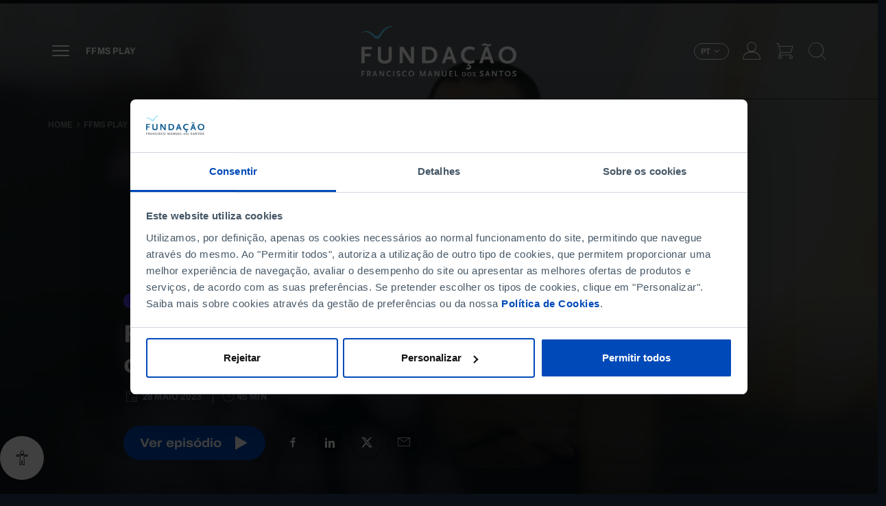

--- FILE ---
content_type: text/html; charset=UTF-8
request_url: https://ffms.pt/pt-pt/ffms-play/praca-da-fundacao/feira-do-livro-quanto-futuro-cabe-nos-algoritmos
body_size: 61952
content:
<!DOCTYPE html>
<html lang="pt-pt" dir="ltr" prefix="content: http://purl.org/rss/1.0/modules/content/  dc: http://purl.org/dc/terms/  foaf: http://xmlns.com/foaf/0.1/  og: http://ogp.me/ns#  rdfs: http://www.w3.org/2000/01/rdf-schema#  schema: http://schema.org/  sioc: http://rdfs.org/sioc/ns#  sioct: http://rdfs.org/sioc/types#  skos: http://www.w3.org/2004/02/skos/core#  xsd: http://www.w3.org/2001/XMLSchema# ">

  <head>
    <meta charset="utf-8" />
<script data-cookieconsent="ignore">
        window.dataLayer = window.dataLayer || [];
        function gtag() {
          dataLayer.push(arguments);
        }
        gtag('consent', 'default', {
          ad_personalization: 'denied',
          ad_storage: 'denied',
          ad_user_data: 'denied',
          analytics_storage: 'denied',
          functionality_storage: 'denied',
          personalization_storage: 'denied',
          security_storage: 'granted',
          wait_for_update: 500,
        });
        gtag('set', 'ads_data_redaction', true);
        gtag('set', 'url_passthrough', true);
      </script>
<script type="text/javascript" id="Cookiebot" src="https://consent.cookiebot.com/uc.js" data-cbid="2341caef-a141-422a-bc38-6b567956e63d" async="async" data-culture="pt"></script>
<script src="/sites/default/files/hotjar/hotjar.script.js?t8yimf"></script>
<meta name="description" content="Fundação Francisco Manuel dos Santos - Paulo Vicente em painel com dois convidados para conversa sobre o seu ensaio «Os Algoritmos e Nós»." />
<link rel="canonical" href="https://ffms.pt/pt-pt/ffms-play/praca-da-fundacao/feira-do-livro-quanto-futuro-cabe-nos-algoritmos" />
<link rel="image_src" href="https://ffms.pt/sites/default/files/styles/metatag/public/2023-06/Capa%20Debate%20algoritmos.png.webp?itok=WFPB7_M8" />
<meta property="og:site_name" content="Fundação Francisco Manuel dos Santos" />
<meta property="og:type" content="article" />
<meta property="og:url" content="https://ffms.pt/pt-pt/ffms-play/praca-da-fundacao/feira-do-livro-quanto-futuro-cabe-nos-algoritmos" />
<meta property="og:title" content="Feira do Livro: Quanto futuro cabe nos algoritmos?" />
<meta property="og:description" content="A palavra algoritmo saiu dos laboratórios de investigação de Inteligência Artificial, impôs-se no nosso quotidiano e tornou-se uma palavra-chave para a compreensão do mundo contemporâneo. Quais os benefícios e riscos do poder dos algoritmos? Um debate com Paulo Vicente, autor do ensaio «Os Algoritmos e Nós», com a jurista Daniela Antão, secretária-geral da Ius Omnibus, e o investigador Arlindo Oliveira, também diretor do Instituto de Engenharia de Sistemas e Computadores (INESC)." />
<meta property="og:image" content="https://ffms.pt/sites/default/files/styles/metatag/public/2023-06/Capa%20Debate%20algoritmos.png.webp?itok=WFPB7_M8" />
<meta name="twitter:card" content="summary_large_image" />
<meta name="twitter:title" content="Feira do Livro: Quanto futuro cabe nos algoritmos?" />
<meta name="twitter:description" content="O que é e como funciona a interação algorítmica? Que implicações concretas na vida humana, cultural e social? Paulo Vicente, autor do ensaio «Os Algoritmos e Nós», à conversa com a jurista Daniela Antão e o investigador Arlindo Oliveira." />
<meta name="twitter:url" content="https://ffms.pt/pt-pt/ffms-play/praca-da-fundacao/feira-do-livro-quanto-futuro-cabe-nos-algoritmos" />
<meta name="twitter:image" content="https://ffms.pt/sites/default/files/styles/metatag/public/2023-06/Capa%20Debate%20algoritmos.png.webp?itok=WFPB7_M8" />
<meta name="Generator" content="Drupal 10 (https://www.drupal.org); Commerce 2" />
<meta name="MobileOptimized" content="width" />
<meta name="HandheldFriendly" content="true" />
<meta name="viewport" content="width=device-width, initial-scale=1, shrink-to-fit=no" />
<script type="application/ld+json">{
    "@context": "https://schema.org",
    "@graph": [
        {
            "@type": "Article",
            "name": "Feira do Livro: Quanto futuro cabe nos algoritmos?",
            "headline": "Feira do Livro: Quanto futuro cabe nos algoritmos?",
            "description": "A palavra algoritmo saiu dos laboratórios de investigação de Inteligência Artificial, impôs-se no nosso quotidiano e tornou-se uma palavra-chave para a compreensão do mundo contemporâneo. Quais os benefícios e riscos do poder dos algoritmos? Um debate com Paulo Vicente, autor do ensaio «Os Algoritmos e Nós», com a jurista Daniela Antão, secretária-geral da Ius Omnibus, e Arlindo Oliveira, investigador e diretor do Instituto de Engenharia de Sistemas e Computadores (INESC).",
            "image": {
                "@type": "ImageObject",
                "url": "https://ffms.pt/sites/default/files/styles/metatag/public/2023-06/Capa%20Debate%20algoritmos.png.webp?itok=WFPB7_M8"
            },
            "datePublished": "2023-06-15T16:59:16+0100",
            "dateModified": "2024-03-14T09:40:19+0000",
            "mainEntityOfPage": "https://ffms.pt/pt-pt/ffms-play/praca-da-fundacao/feira-do-livro-quanto-futuro-cabe-nos-algoritmos"
        },
        {
            "@type": "VideoObject",
            "uploadDate": "Qui, 06/15/2023 - 17:01",
            "name": "Quanto futuro cabe nos algoritmos?",
            "description": "A palavra algoritmo saiu dos laboratórios de investigação de Inteligência Artificial, impôs-se no nosso quotidiano e tornou-se uma palavra-chave para a compreensão do mundo contemporâneo. Quais os benefícios e riscos do poder dos algoritmos? Um debate com Paulo Vicente, autor do ensaio «Os Algoritmos e Nós», com a jurista Daniela Antão, secretária-geral da Ius Omnibus, e Arlindo Oliveira, investigador e diretor do Instituto de Engenharia de Sistemas e Computadores (INESC).",
            "thumbnailUrl": "https://ffms.pt/sites/default/files/oembed_thumbnails/LrZ5wUT1y3WaBo1whrAA5L_yXRwz5N5Mf3ALcnyD7HA.jpg",
            "embedUrl": "https://youtu.be/SJDWgyHQeBE"
        },
        {
            "@type": "WebSite",
            "name": "Fundação Francisco Manuel dos Santos",
            "url": "https://ffms.pt/pt-pt",
            "potentialAction": {
                "@type": "SearchAction",
                "target": {
                    "@type": "EntryPoint",
                    "urlTemplate": "https://ffms.pt/pt-pt/pesquisa?search={search_term_string}"
                },
                "query-input": "required name=search_term_string"
            }
        }
    ]
}</script>
<meta http-equiv="x-ua-compatible" content="ie=edge" /><script type="text/javascript">(window.NREUM||(NREUM={})).init={privacy:{cookies_enabled:true},ajax:{deny_list:["bam.nr-data.net"]},feature_flags:["soft_nav"],distributed_tracing:{enabled:true}};(window.NREUM||(NREUM={})).loader_config={agentID:"1588718521",accountID:"3604038",trustKey:"66686",xpid:"VwAHVVZQABABUVVQAQUAUlMJ",licenseKey:"NRJS-e0e138ef5d1bfd46115",applicationID:"1542647478",browserID:"1588718521"};;/*! For license information please see nr-loader-spa-1.308.0.min.js.LICENSE.txt */
(()=>{var e,t,r={384:(e,t,r)=>{"use strict";r.d(t,{NT:()=>a,US:()=>u,Zm:()=>o,bQ:()=>d,dV:()=>c,pV:()=>l});var n=r(6154),i=r(1863),s=r(1910);const a={beacon:"bam.nr-data.net",errorBeacon:"bam.nr-data.net"};function o(){return n.gm.NREUM||(n.gm.NREUM={}),void 0===n.gm.newrelic&&(n.gm.newrelic=n.gm.NREUM),n.gm.NREUM}function c(){let e=o();return e.o||(e.o={ST:n.gm.setTimeout,SI:n.gm.setImmediate||n.gm.setInterval,CT:n.gm.clearTimeout,XHR:n.gm.XMLHttpRequest,REQ:n.gm.Request,EV:n.gm.Event,PR:n.gm.Promise,MO:n.gm.MutationObserver,FETCH:n.gm.fetch,WS:n.gm.WebSocket},(0,s.i)(...Object.values(e.o))),e}function d(e,t){let r=o();r.initializedAgents??={},t.initializedAt={ms:(0,i.t)(),date:new Date},r.initializedAgents[e]=t}function u(e,t){o()[e]=t}function l(){return function(){let e=o();const t=e.info||{};e.info={beacon:a.beacon,errorBeacon:a.errorBeacon,...t}}(),function(){let e=o();const t=e.init||{};e.init={...t}}(),c(),function(){let e=o();const t=e.loader_config||{};e.loader_config={...t}}(),o()}},782:(e,t,r)=>{"use strict";r.d(t,{T:()=>n});const n=r(860).K7.pageViewTiming},860:(e,t,r)=>{"use strict";r.d(t,{$J:()=>u,K7:()=>c,P3:()=>d,XX:()=>i,Yy:()=>o,df:()=>s,qY:()=>n,v4:()=>a});const n="events",i="jserrors",s="browser/blobs",a="rum",o="browser/logs",c={ajax:"ajax",genericEvents:"generic_events",jserrors:i,logging:"logging",metrics:"metrics",pageAction:"page_action",pageViewEvent:"page_view_event",pageViewTiming:"page_view_timing",sessionReplay:"session_replay",sessionTrace:"session_trace",softNav:"soft_navigations",spa:"spa"},d={[c.pageViewEvent]:1,[c.pageViewTiming]:2,[c.metrics]:3,[c.jserrors]:4,[c.spa]:5,[c.ajax]:6,[c.sessionTrace]:7,[c.softNav]:8,[c.sessionReplay]:9,[c.logging]:10,[c.genericEvents]:11},u={[c.pageViewEvent]:a,[c.pageViewTiming]:n,[c.ajax]:n,[c.spa]:n,[c.softNav]:n,[c.metrics]:i,[c.jserrors]:i,[c.sessionTrace]:s,[c.sessionReplay]:s,[c.logging]:o,[c.genericEvents]:"ins"}},944:(e,t,r)=>{"use strict";r.d(t,{R:()=>i});var n=r(3241);function i(e,t){"function"==typeof console.debug&&(console.debug("New Relic Warning: https://github.com/newrelic/newrelic-browser-agent/blob/main/docs/warning-codes.md#".concat(e),t),(0,n.W)({agentIdentifier:null,drained:null,type:"data",name:"warn",feature:"warn",data:{code:e,secondary:t}}))}},993:(e,t,r)=>{"use strict";r.d(t,{A$:()=>s,ET:()=>a,TZ:()=>o,p_:()=>i});var n=r(860);const i={ERROR:"ERROR",WARN:"WARN",INFO:"INFO",DEBUG:"DEBUG",TRACE:"TRACE"},s={OFF:0,ERROR:1,WARN:2,INFO:3,DEBUG:4,TRACE:5},a="log",o=n.K7.logging},1541:(e,t,r)=>{"use strict";r.d(t,{U:()=>i,f:()=>n});const n={MFE:"MFE",BA:"BA"};function i(e,t){if(2!==t?.harvestEndpointVersion)return{};const r=t.agentRef.runtime.appMetadata.agents[0].entityGuid;return e?{"source.id":e.id,"source.name":e.name,"source.type":e.type,"parent.id":e.parent?.id||r,"parent.type":e.parent?.type||n.BA}:{"entity.guid":r,appId:t.agentRef.info.applicationID}}},1687:(e,t,r)=>{"use strict";r.d(t,{Ak:()=>d,Ze:()=>h,x3:()=>u});var n=r(3241),i=r(7836),s=r(3606),a=r(860),o=r(2646);const c={};function d(e,t){const r={staged:!1,priority:a.P3[t]||0};l(e),c[e].get(t)||c[e].set(t,r)}function u(e,t){e&&c[e]&&(c[e].get(t)&&c[e].delete(t),p(e,t,!1),c[e].size&&f(e))}function l(e){if(!e)throw new Error("agentIdentifier required");c[e]||(c[e]=new Map)}function h(e="",t="feature",r=!1){if(l(e),!e||!c[e].get(t)||r)return p(e,t);c[e].get(t).staged=!0,f(e)}function f(e){const t=Array.from(c[e]);t.every(([e,t])=>t.staged)&&(t.sort((e,t)=>e[1].priority-t[1].priority),t.forEach(([t])=>{c[e].delete(t),p(e,t)}))}function p(e,t,r=!0){const a=e?i.ee.get(e):i.ee,c=s.i.handlers;if(!a.aborted&&a.backlog&&c){if((0,n.W)({agentIdentifier:e,type:"lifecycle",name:"drain",feature:t}),r){const e=a.backlog[t],r=c[t];if(r){for(let t=0;e&&t<e.length;++t)g(e[t],r);Object.entries(r).forEach(([e,t])=>{Object.values(t||{}).forEach(t=>{t[0]?.on&&t[0]?.context()instanceof o.y&&t[0].on(e,t[1])})})}}a.isolatedBacklog||delete c[t],a.backlog[t]=null,a.emit("drain-"+t,[])}}function g(e,t){var r=e[1];Object.values(t[r]||{}).forEach(t=>{var r=e[0];if(t[0]===r){var n=t[1],i=e[3],s=e[2];n.apply(i,s)}})}},1738:(e,t,r)=>{"use strict";r.d(t,{U:()=>f,Y:()=>h});var n=r(3241),i=r(9908),s=r(1863),a=r(944),o=r(5701),c=r(3969),d=r(8362),u=r(860),l=r(4261);function h(e,t,r,s){const h=s||r;!h||h[e]&&h[e]!==d.d.prototype[e]||(h[e]=function(){(0,i.p)(c.xV,["API/"+e+"/called"],void 0,u.K7.metrics,r.ee),(0,n.W)({agentIdentifier:r.agentIdentifier,drained:!!o.B?.[r.agentIdentifier],type:"data",name:"api",feature:l.Pl+e,data:{}});try{return t.apply(this,arguments)}catch(e){(0,a.R)(23,e)}})}function f(e,t,r,n,a){const o=e.info;null===r?delete o.jsAttributes[t]:o.jsAttributes[t]=r,(a||null===r)&&(0,i.p)(l.Pl+n,[(0,s.t)(),t,r],void 0,"session",e.ee)}},1741:(e,t,r)=>{"use strict";r.d(t,{W:()=>s});var n=r(944),i=r(4261);class s{#e(e,...t){if(this[e]!==s.prototype[e])return this[e](...t);(0,n.R)(35,e)}addPageAction(e,t){return this.#e(i.hG,e,t)}register(e){return this.#e(i.eY,e)}recordCustomEvent(e,t){return this.#e(i.fF,e,t)}setPageViewName(e,t){return this.#e(i.Fw,e,t)}setCustomAttribute(e,t,r){return this.#e(i.cD,e,t,r)}noticeError(e,t){return this.#e(i.o5,e,t)}setUserId(e,t=!1){return this.#e(i.Dl,e,t)}setApplicationVersion(e){return this.#e(i.nb,e)}setErrorHandler(e){return this.#e(i.bt,e)}addRelease(e,t){return this.#e(i.k6,e,t)}log(e,t){return this.#e(i.$9,e,t)}start(){return this.#e(i.d3)}finished(e){return this.#e(i.BL,e)}recordReplay(){return this.#e(i.CH)}pauseReplay(){return this.#e(i.Tb)}addToTrace(e){return this.#e(i.U2,e)}setCurrentRouteName(e){return this.#e(i.PA,e)}interaction(e){return this.#e(i.dT,e)}wrapLogger(e,t,r){return this.#e(i.Wb,e,t,r)}measure(e,t){return this.#e(i.V1,e,t)}consent(e){return this.#e(i.Pv,e)}}},1863:(e,t,r)=>{"use strict";function n(){return Math.floor(performance.now())}r.d(t,{t:()=>n})},1910:(e,t,r)=>{"use strict";r.d(t,{i:()=>s});var n=r(944);const i=new Map;function s(...e){return e.every(e=>{if(i.has(e))return i.get(e);const t="function"==typeof e?e.toString():"",r=t.includes("[native code]"),s=t.includes("nrWrapper");return r||s||(0,n.R)(64,e?.name||t),i.set(e,r),r})}},2555:(e,t,r)=>{"use strict";r.d(t,{D:()=>o,f:()=>a});var n=r(384),i=r(8122);const s={beacon:n.NT.beacon,errorBeacon:n.NT.errorBeacon,licenseKey:void 0,applicationID:void 0,sa:void 0,queueTime:void 0,applicationTime:void 0,ttGuid:void 0,user:void 0,account:void 0,product:void 0,extra:void 0,jsAttributes:{},userAttributes:void 0,atts:void 0,transactionName:void 0,tNamePlain:void 0};function a(e){try{return!!e.licenseKey&&!!e.errorBeacon&&!!e.applicationID}catch(e){return!1}}const o=e=>(0,i.a)(e,s)},2614:(e,t,r)=>{"use strict";r.d(t,{BB:()=>a,H3:()=>n,g:()=>d,iL:()=>c,tS:()=>o,uh:()=>i,wk:()=>s});const n="NRBA",i="SESSION",s=144e5,a=18e5,o={STARTED:"session-started",PAUSE:"session-pause",RESET:"session-reset",RESUME:"session-resume",UPDATE:"session-update"},c={SAME_TAB:"same-tab",CROSS_TAB:"cross-tab"},d={OFF:0,FULL:1,ERROR:2}},2646:(e,t,r)=>{"use strict";r.d(t,{y:()=>n});class n{constructor(e){this.contextId=e}}},2843:(e,t,r)=>{"use strict";r.d(t,{G:()=>s,u:()=>i});var n=r(3878);function i(e,t=!1,r,i){(0,n.DD)("visibilitychange",function(){if(t)return void("hidden"===document.visibilityState&&e());e(document.visibilityState)},r,i)}function s(e,t,r){(0,n.sp)("pagehide",e,t,r)}},3241:(e,t,r)=>{"use strict";r.d(t,{W:()=>s});var n=r(6154);const i="newrelic";function s(e={}){try{n.gm.dispatchEvent(new CustomEvent(i,{detail:e}))}catch(e){}}},3304:(e,t,r)=>{"use strict";r.d(t,{A:()=>s});var n=r(7836);const i=()=>{const e=new WeakSet;return(t,r)=>{if("object"==typeof r&&null!==r){if(e.has(r))return;e.add(r)}return r}};function s(e){try{return JSON.stringify(e,i())??""}catch(e){try{n.ee.emit("internal-error",[e])}catch(e){}return""}}},3333:(e,t,r)=>{"use strict";r.d(t,{$v:()=>u,TZ:()=>n,Xh:()=>c,Zp:()=>i,kd:()=>d,mq:()=>o,nf:()=>a,qN:()=>s});const n=r(860).K7.genericEvents,i=["auxclick","click","copy","keydown","paste","scrollend"],s=["focus","blur"],a=4,o=1e3,c=2e3,d=["PageAction","UserAction","BrowserPerformance"],u={RESOURCES:"experimental.resources",REGISTER:"register"}},3434:(e,t,r)=>{"use strict";r.d(t,{Jt:()=>s,YM:()=>d});var n=r(7836),i=r(5607);const s="nr@original:".concat(i.W),a=50;var o=Object.prototype.hasOwnProperty,c=!1;function d(e,t){return e||(e=n.ee),r.inPlace=function(e,t,n,i,s){n||(n="");const a="-"===n.charAt(0);for(let o=0;o<t.length;o++){const c=t[o],d=e[c];l(d)||(e[c]=r(d,a?c+n:n,i,c,s))}},r.flag=s,r;function r(t,r,n,c,d){return l(t)?t:(r||(r=""),nrWrapper[s]=t,function(e,t,r){if(Object.defineProperty&&Object.keys)try{return Object.keys(e).forEach(function(r){Object.defineProperty(t,r,{get:function(){return e[r]},set:function(t){return e[r]=t,t}})}),t}catch(e){u([e],r)}for(var n in e)o.call(e,n)&&(t[n]=e[n])}(t,nrWrapper,e),nrWrapper);function nrWrapper(){var s,o,l,h;let f;try{o=this,s=[...arguments],l="function"==typeof n?n(s,o):n||{}}catch(t){u([t,"",[s,o,c],l],e)}i(r+"start",[s,o,c],l,d);const p=performance.now();let g;try{return h=t.apply(o,s),g=performance.now(),h}catch(e){throw g=performance.now(),i(r+"err",[s,o,e],l,d),f=e,f}finally{const e=g-p,t={start:p,end:g,duration:e,isLongTask:e>=a,methodName:c,thrownError:f};t.isLongTask&&i("long-task",[t,o],l,d),i(r+"end",[s,o,h],l,d)}}}function i(r,n,i,s){if(!c||t){var a=c;c=!0;try{e.emit(r,n,i,t,s)}catch(t){u([t,r,n,i],e)}c=a}}}function u(e,t){t||(t=n.ee);try{t.emit("internal-error",e)}catch(e){}}function l(e){return!(e&&"function"==typeof e&&e.apply&&!e[s])}},3606:(e,t,r)=>{"use strict";r.d(t,{i:()=>s});var n=r(9908);s.on=a;var i=s.handlers={};function s(e,t,r,s){a(s||n.d,i,e,t,r)}function a(e,t,r,i,s){s||(s="feature"),e||(e=n.d);var a=t[s]=t[s]||{};(a[r]=a[r]||[]).push([e,i])}},3738:(e,t,r)=>{"use strict";r.d(t,{He:()=>i,Kp:()=>o,Lc:()=>d,Rz:()=>u,TZ:()=>n,bD:()=>s,d3:()=>a,jx:()=>l,sl:()=>h,uP:()=>c});const n=r(860).K7.sessionTrace,i="bstResource",s="resource",a="-start",o="-end",c="fn"+a,d="fn"+o,u="pushState",l=1e3,h=3e4},3785:(e,t,r)=>{"use strict";r.d(t,{R:()=>c,b:()=>d});var n=r(9908),i=r(1863),s=r(860),a=r(3969),o=r(993);function c(e,t,r={},c=o.p_.INFO,d=!0,u,l=(0,i.t)()){(0,n.p)(a.xV,["API/logging/".concat(c.toLowerCase(),"/called")],void 0,s.K7.metrics,e),(0,n.p)(o.ET,[l,t,r,c,d,u],void 0,s.K7.logging,e)}function d(e){return"string"==typeof e&&Object.values(o.p_).some(t=>t===e.toUpperCase().trim())}},3878:(e,t,r)=>{"use strict";function n(e,t){return{capture:e,passive:!1,signal:t}}function i(e,t,r=!1,i){window.addEventListener(e,t,n(r,i))}function s(e,t,r=!1,i){document.addEventListener(e,t,n(r,i))}r.d(t,{DD:()=>s,jT:()=>n,sp:()=>i})},3962:(e,t,r)=>{"use strict";r.d(t,{AM:()=>a,O2:()=>l,OV:()=>s,Qu:()=>h,TZ:()=>c,ih:()=>f,pP:()=>o,t1:()=>u,tC:()=>i,wD:()=>d});var n=r(860);const i=["click","keydown","submit"],s="popstate",a="api",o="initialPageLoad",c=n.K7.softNav,d=5e3,u=500,l={INITIAL_PAGE_LOAD:"",ROUTE_CHANGE:1,UNSPECIFIED:2},h={INTERACTION:1,AJAX:2,CUSTOM_END:3,CUSTOM_TRACER:4},f={IP:"in progress",PF:"pending finish",FIN:"finished",CAN:"cancelled"}},3969:(e,t,r)=>{"use strict";r.d(t,{TZ:()=>n,XG:()=>o,rs:()=>i,xV:()=>a,z_:()=>s});const n=r(860).K7.metrics,i="sm",s="cm",a="storeSupportabilityMetrics",o="storeEventMetrics"},4234:(e,t,r)=>{"use strict";r.d(t,{W:()=>s});var n=r(7836),i=r(1687);class s{constructor(e,t){this.agentIdentifier=e,this.ee=n.ee.get(e),this.featureName=t,this.blocked=!1}deregisterDrain(){(0,i.x3)(this.agentIdentifier,this.featureName)}}},4261:(e,t,r)=>{"use strict";r.d(t,{$9:()=>u,BL:()=>c,CH:()=>p,Dl:()=>R,Fw:()=>w,PA:()=>v,Pl:()=>n,Pv:()=>A,Tb:()=>h,U2:()=>a,V1:()=>E,Wb:()=>T,bt:()=>y,cD:()=>b,d3:()=>x,dT:()=>d,eY:()=>g,fF:()=>f,hG:()=>s,hw:()=>i,k6:()=>o,nb:()=>m,o5:()=>l});const n="api-",i=n+"ixn-",s="addPageAction",a="addToTrace",o="addRelease",c="finished",d="interaction",u="log",l="noticeError",h="pauseReplay",f="recordCustomEvent",p="recordReplay",g="register",m="setApplicationVersion",v="setCurrentRouteName",b="setCustomAttribute",y="setErrorHandler",w="setPageViewName",R="setUserId",x="start",T="wrapLogger",E="measure",A="consent"},5205:(e,t,r)=>{"use strict";r.d(t,{j:()=>S});var n=r(384),i=r(1741);var s=r(2555),a=r(3333);const o=e=>{if(!e||"string"!=typeof e)return!1;try{document.createDocumentFragment().querySelector(e)}catch{return!1}return!0};var c=r(2614),d=r(944),u=r(8122);const l="[data-nr-mask]",h=e=>(0,u.a)(e,(()=>{const e={feature_flags:[],experimental:{allow_registered_children:!1,resources:!1},mask_selector:"*",block_selector:"[data-nr-block]",mask_input_options:{color:!1,date:!1,"datetime-local":!1,email:!1,month:!1,number:!1,range:!1,search:!1,tel:!1,text:!1,time:!1,url:!1,week:!1,textarea:!1,select:!1,password:!0}};return{ajax:{deny_list:void 0,block_internal:!0,enabled:!0,autoStart:!0},api:{get allow_registered_children(){return e.feature_flags.includes(a.$v.REGISTER)||e.experimental.allow_registered_children},set allow_registered_children(t){e.experimental.allow_registered_children=t},duplicate_registered_data:!1},browser_consent_mode:{enabled:!1},distributed_tracing:{enabled:void 0,exclude_newrelic_header:void 0,cors_use_newrelic_header:void 0,cors_use_tracecontext_headers:void 0,allowed_origins:void 0},get feature_flags(){return e.feature_flags},set feature_flags(t){e.feature_flags=t},generic_events:{enabled:!0,autoStart:!0},harvest:{interval:30},jserrors:{enabled:!0,autoStart:!0},logging:{enabled:!0,autoStart:!0},metrics:{enabled:!0,autoStart:!0},obfuscate:void 0,page_action:{enabled:!0},page_view_event:{enabled:!0,autoStart:!0},page_view_timing:{enabled:!0,autoStart:!0},performance:{capture_marks:!1,capture_measures:!1,capture_detail:!0,resources:{get enabled(){return e.feature_flags.includes(a.$v.RESOURCES)||e.experimental.resources},set enabled(t){e.experimental.resources=t},asset_types:[],first_party_domains:[],ignore_newrelic:!0}},privacy:{cookies_enabled:!0},proxy:{assets:void 0,beacon:void 0},session:{expiresMs:c.wk,inactiveMs:c.BB},session_replay:{autoStart:!0,enabled:!1,preload:!1,sampling_rate:10,error_sampling_rate:100,collect_fonts:!1,inline_images:!1,fix_stylesheets:!0,mask_all_inputs:!0,get mask_text_selector(){return e.mask_selector},set mask_text_selector(t){o(t)?e.mask_selector="".concat(t,",").concat(l):""===t||null===t?e.mask_selector=l:(0,d.R)(5,t)},get block_class(){return"nr-block"},get ignore_class(){return"nr-ignore"},get mask_text_class(){return"nr-mask"},get block_selector(){return e.block_selector},set block_selector(t){o(t)?e.block_selector+=",".concat(t):""!==t&&(0,d.R)(6,t)},get mask_input_options(){return e.mask_input_options},set mask_input_options(t){t&&"object"==typeof t?e.mask_input_options={...t,password:!0}:(0,d.R)(7,t)}},session_trace:{enabled:!0,autoStart:!0},soft_navigations:{enabled:!0,autoStart:!0},spa:{enabled:!0,autoStart:!0},ssl:void 0,user_actions:{enabled:!0,elementAttributes:["id","className","tagName","type"]}}})());var f=r(6154),p=r(9324);let g=0;const m={buildEnv:p.F3,distMethod:p.Xs,version:p.xv,originTime:f.WN},v={consented:!1},b={appMetadata:{},get consented(){return this.session?.state?.consent||v.consented},set consented(e){v.consented=e},customTransaction:void 0,denyList:void 0,disabled:!1,harvester:void 0,isolatedBacklog:!1,isRecording:!1,loaderType:void 0,maxBytes:3e4,obfuscator:void 0,onerror:void 0,ptid:void 0,releaseIds:{},session:void 0,timeKeeper:void 0,registeredEntities:[],jsAttributesMetadata:{bytes:0},get harvestCount(){return++g}},y=e=>{const t=(0,u.a)(e,b),r=Object.keys(m).reduce((e,t)=>(e[t]={value:m[t],writable:!1,configurable:!0,enumerable:!0},e),{});return Object.defineProperties(t,r)};var w=r(5701);const R=e=>{const t=e.startsWith("http");e+="/",r.p=t?e:"https://"+e};var x=r(7836),T=r(3241);const E={accountID:void 0,trustKey:void 0,agentID:void 0,licenseKey:void 0,applicationID:void 0,xpid:void 0},A=e=>(0,u.a)(e,E),_=new Set;function S(e,t={},r,a){let{init:o,info:c,loader_config:d,runtime:u={},exposed:l=!0}=t;if(!c){const e=(0,n.pV)();o=e.init,c=e.info,d=e.loader_config}e.init=h(o||{}),e.loader_config=A(d||{}),c.jsAttributes??={},f.bv&&(c.jsAttributes.isWorker=!0),e.info=(0,s.D)(c);const p=e.init,g=[c.beacon,c.errorBeacon];_.has(e.agentIdentifier)||(p.proxy.assets&&(R(p.proxy.assets),g.push(p.proxy.assets)),p.proxy.beacon&&g.push(p.proxy.beacon),e.beacons=[...g],function(e){const t=(0,n.pV)();Object.getOwnPropertyNames(i.W.prototype).forEach(r=>{const n=i.W.prototype[r];if("function"!=typeof n||"constructor"===n)return;let s=t[r];e[r]&&!1!==e.exposed&&"micro-agent"!==e.runtime?.loaderType&&(t[r]=(...t)=>{const n=e[r](...t);return s?s(...t):n})})}(e),(0,n.US)("activatedFeatures",w.B)),u.denyList=[...p.ajax.deny_list||[],...p.ajax.block_internal?g:[]],u.ptid=e.agentIdentifier,u.loaderType=r,e.runtime=y(u),_.has(e.agentIdentifier)||(e.ee=x.ee.get(e.agentIdentifier),e.exposed=l,(0,T.W)({agentIdentifier:e.agentIdentifier,drained:!!w.B?.[e.agentIdentifier],type:"lifecycle",name:"initialize",feature:void 0,data:e.config})),_.add(e.agentIdentifier)}},5270:(e,t,r)=>{"use strict";r.d(t,{Aw:()=>a,SR:()=>s,rF:()=>o});var n=r(384),i=r(7767);function s(e){return!!(0,n.dV)().o.MO&&(0,i.V)(e)&&!0===e?.session_trace.enabled}function a(e){return!0===e?.session_replay.preload&&s(e)}function o(e,t){try{if("string"==typeof t?.type){if("password"===t.type.toLowerCase())return"*".repeat(e?.length||0);if(void 0!==t?.dataset?.nrUnmask||t?.classList?.contains("nr-unmask"))return e}}catch(e){}return"string"==typeof e?e.replace(/[\S]/g,"*"):"*".repeat(e?.length||0)}},5289:(e,t,r)=>{"use strict";r.d(t,{GG:()=>a,Qr:()=>c,sB:()=>o});var n=r(3878),i=r(6389);function s(){return"undefined"==typeof document||"complete"===document.readyState}function a(e,t){if(s())return e();const r=(0,i.J)(e),a=setInterval(()=>{s()&&(clearInterval(a),r())},500);(0,n.sp)("load",r,t)}function o(e){if(s())return e();(0,n.DD)("DOMContentLoaded",e)}function c(e){if(s())return e();(0,n.sp)("popstate",e)}},5607:(e,t,r)=>{"use strict";r.d(t,{W:()=>n});const n=(0,r(9566).bz)()},5701:(e,t,r)=>{"use strict";r.d(t,{B:()=>s,t:()=>a});var n=r(3241);const i=new Set,s={};function a(e,t){const r=t.agentIdentifier;s[r]??={},e&&"object"==typeof e&&(i.has(r)||(t.ee.emit("rumresp",[e]),s[r]=e,i.add(r),(0,n.W)({agentIdentifier:r,loaded:!0,drained:!0,type:"lifecycle",name:"load",feature:void 0,data:e})))}},6154:(e,t,r)=>{"use strict";r.d(t,{OF:()=>d,RI:()=>i,WN:()=>h,bv:()=>s,eN:()=>f,gm:()=>a,lR:()=>l,m:()=>c,mw:()=>o,sb:()=>u});var n=r(1863);const i="undefined"!=typeof window&&!!window.document,s="undefined"!=typeof WorkerGlobalScope&&("undefined"!=typeof self&&self instanceof WorkerGlobalScope&&self.navigator instanceof WorkerNavigator||"undefined"!=typeof globalThis&&globalThis instanceof WorkerGlobalScope&&globalThis.navigator instanceof WorkerNavigator),a=i?window:"undefined"!=typeof WorkerGlobalScope&&("undefined"!=typeof self&&self instanceof WorkerGlobalScope&&self||"undefined"!=typeof globalThis&&globalThis instanceof WorkerGlobalScope&&globalThis),o=Boolean("hidden"===a?.document?.visibilityState),c=""+a?.location,d=/iPad|iPhone|iPod/.test(a.navigator?.userAgent),u=d&&"undefined"==typeof SharedWorker,l=(()=>{const e=a.navigator?.userAgent?.match(/Firefox[/\s](\d+\.\d+)/);return Array.isArray(e)&&e.length>=2?+e[1]:0})(),h=Date.now()-(0,n.t)(),f=()=>"undefined"!=typeof PerformanceNavigationTiming&&a?.performance?.getEntriesByType("navigation")?.[0]?.responseStart},6344:(e,t,r)=>{"use strict";r.d(t,{BB:()=>u,Qb:()=>l,TZ:()=>i,Ug:()=>a,Vh:()=>s,_s:()=>o,bc:()=>d,yP:()=>c});var n=r(2614);const i=r(860).K7.sessionReplay,s="errorDuringReplay",a=.12,o={DomContentLoaded:0,Load:1,FullSnapshot:2,IncrementalSnapshot:3,Meta:4,Custom:5},c={[n.g.ERROR]:15e3,[n.g.FULL]:3e5,[n.g.OFF]:0},d={RESET:{message:"Session was reset",sm:"Reset"},IMPORT:{message:"Recorder failed to import",sm:"Import"},TOO_MANY:{message:"429: Too Many Requests",sm:"Too-Many"},TOO_BIG:{message:"Payload was too large",sm:"Too-Big"},CROSS_TAB:{message:"Session Entity was set to OFF on another tab",sm:"Cross-Tab"},ENTITLEMENTS:{message:"Session Replay is not allowed and will not be started",sm:"Entitlement"}},u=5e3,l={API:"api",RESUME:"resume",SWITCH_TO_FULL:"switchToFull",INITIALIZE:"initialize",PRELOAD:"preload"}},6389:(e,t,r)=>{"use strict";function n(e,t=500,r={}){const n=r?.leading||!1;let i;return(...r)=>{n&&void 0===i&&(e.apply(this,r),i=setTimeout(()=>{i=clearTimeout(i)},t)),n||(clearTimeout(i),i=setTimeout(()=>{e.apply(this,r)},t))}}function i(e){let t=!1;return(...r)=>{t||(t=!0,e.apply(this,r))}}r.d(t,{J:()=>i,s:()=>n})},6630:(e,t,r)=>{"use strict";r.d(t,{T:()=>n});const n=r(860).K7.pageViewEvent},6774:(e,t,r)=>{"use strict";r.d(t,{T:()=>n});const n=r(860).K7.jserrors},7295:(e,t,r)=>{"use strict";r.d(t,{Xv:()=>a,gX:()=>i,iW:()=>s});var n=[];function i(e){if(!e||s(e))return!1;if(0===n.length)return!0;if("*"===n[0].hostname)return!1;for(var t=0;t<n.length;t++){var r=n[t];if(r.hostname.test(e.hostname)&&r.pathname.test(e.pathname))return!1}return!0}function s(e){return void 0===e.hostname}function a(e){if(n=[],e&&e.length)for(var t=0;t<e.length;t++){let r=e[t];if(!r)continue;if("*"===r)return void(n=[{hostname:"*"}]);0===r.indexOf("http://")?r=r.substring(7):0===r.indexOf("https://")&&(r=r.substring(8));const i=r.indexOf("/");let s,a;i>0?(s=r.substring(0,i),a=r.substring(i)):(s=r,a="*");let[c]=s.split(":");n.push({hostname:o(c),pathname:o(a,!0)})}}function o(e,t=!1){const r=e.replace(/[.+?^${}()|[\]\\]/g,e=>"\\"+e).replace(/\*/g,".*?");return new RegExp((t?"^":"")+r+"$")}},7485:(e,t,r)=>{"use strict";r.d(t,{D:()=>i});var n=r(6154);function i(e){if(0===(e||"").indexOf("data:"))return{protocol:"data"};try{const t=new URL(e,location.href),r={port:t.port,hostname:t.hostname,pathname:t.pathname,search:t.search,protocol:t.protocol.slice(0,t.protocol.indexOf(":")),sameOrigin:t.protocol===n.gm?.location?.protocol&&t.host===n.gm?.location?.host};return r.port&&""!==r.port||("http:"===t.protocol&&(r.port="80"),"https:"===t.protocol&&(r.port="443")),r.pathname&&""!==r.pathname?r.pathname.startsWith("/")||(r.pathname="/".concat(r.pathname)):r.pathname="/",r}catch(e){return{}}}},7699:(e,t,r)=>{"use strict";r.d(t,{It:()=>s,KC:()=>o,No:()=>i,qh:()=>a});var n=r(860);const i=16e3,s=1e6,a="SESSION_ERROR",o={[n.K7.logging]:!0,[n.K7.genericEvents]:!1,[n.K7.jserrors]:!1,[n.K7.ajax]:!1}},7767:(e,t,r)=>{"use strict";r.d(t,{V:()=>i});var n=r(6154);const i=e=>n.RI&&!0===e?.privacy.cookies_enabled},7836:(e,t,r)=>{"use strict";r.d(t,{P:()=>o,ee:()=>c});var n=r(384),i=r(8990),s=r(2646),a=r(5607);const o="nr@context:".concat(a.W),c=function e(t,r){var n={},a={},u={},l=!1;try{l=16===r.length&&d.initializedAgents?.[r]?.runtime.isolatedBacklog}catch(e){}var h={on:p,addEventListener:p,removeEventListener:function(e,t){var r=n[e];if(!r)return;for(var i=0;i<r.length;i++)r[i]===t&&r.splice(i,1)},emit:function(e,r,n,i,s){!1!==s&&(s=!0);if(c.aborted&&!i)return;t&&s&&t.emit(e,r,n);var o=f(n);g(e).forEach(e=>{e.apply(o,r)});var d=v()[a[e]];d&&d.push([h,e,r,o]);return o},get:m,listeners:g,context:f,buffer:function(e,t){const r=v();if(t=t||"feature",h.aborted)return;Object.entries(e||{}).forEach(([e,n])=>{a[n]=t,t in r||(r[t]=[])})},abort:function(){h._aborted=!0,Object.keys(h.backlog).forEach(e=>{delete h.backlog[e]})},isBuffering:function(e){return!!v()[a[e]]},debugId:r,backlog:l?{}:t&&"object"==typeof t.backlog?t.backlog:{},isolatedBacklog:l};return Object.defineProperty(h,"aborted",{get:()=>{let e=h._aborted||!1;return e||(t&&(e=t.aborted),e)}}),h;function f(e){return e&&e instanceof s.y?e:e?(0,i.I)(e,o,()=>new s.y(o)):new s.y(o)}function p(e,t){n[e]=g(e).concat(t)}function g(e){return n[e]||[]}function m(t){return u[t]=u[t]||e(h,t)}function v(){return h.backlog}}(void 0,"globalEE"),d=(0,n.Zm)();d.ee||(d.ee=c)},8122:(e,t,r)=>{"use strict";r.d(t,{a:()=>i});var n=r(944);function i(e,t){try{if(!e||"object"!=typeof e)return(0,n.R)(3);if(!t||"object"!=typeof t)return(0,n.R)(4);const r=Object.create(Object.getPrototypeOf(t),Object.getOwnPropertyDescriptors(t)),s=0===Object.keys(r).length?e:r;for(let a in s)if(void 0!==e[a])try{if(null===e[a]){r[a]=null;continue}Array.isArray(e[a])&&Array.isArray(t[a])?r[a]=Array.from(new Set([...e[a],...t[a]])):"object"==typeof e[a]&&"object"==typeof t[a]?r[a]=i(e[a],t[a]):r[a]=e[a]}catch(e){r[a]||(0,n.R)(1,e)}return r}catch(e){(0,n.R)(2,e)}}},8139:(e,t,r)=>{"use strict";r.d(t,{u:()=>h});var n=r(7836),i=r(3434),s=r(8990),a=r(6154);const o={},c=a.gm.XMLHttpRequest,d="addEventListener",u="removeEventListener",l="nr@wrapped:".concat(n.P);function h(e){var t=function(e){return(e||n.ee).get("events")}(e);if(o[t.debugId]++)return t;o[t.debugId]=1;var r=(0,i.YM)(t,!0);function h(e){r.inPlace(e,[d,u],"-",p)}function p(e,t){return e[1]}return"getPrototypeOf"in Object&&(a.RI&&f(document,h),c&&f(c.prototype,h),f(a.gm,h)),t.on(d+"-start",function(e,t){var n=e[1];if(null!==n&&("function"==typeof n||"object"==typeof n)&&"newrelic"!==e[0]){var i=(0,s.I)(n,l,function(){var e={object:function(){if("function"!=typeof n.handleEvent)return;return n.handleEvent.apply(n,arguments)},function:n}[typeof n];return e?r(e,"fn-",null,e.name||"anonymous"):n});this.wrapped=e[1]=i}}),t.on(u+"-start",function(e){e[1]=this.wrapped||e[1]}),t}function f(e,t,...r){let n=e;for(;"object"==typeof n&&!Object.prototype.hasOwnProperty.call(n,d);)n=Object.getPrototypeOf(n);n&&t(n,...r)}},8362:(e,t,r)=>{"use strict";r.d(t,{d:()=>s});var n=r(9566),i=r(1741);class s extends i.W{agentIdentifier=(0,n.LA)(16)}},8374:(e,t,r)=>{r.nc=(()=>{try{return document?.currentScript?.nonce}catch(e){}return""})()},8990:(e,t,r)=>{"use strict";r.d(t,{I:()=>i});var n=Object.prototype.hasOwnProperty;function i(e,t,r){if(n.call(e,t))return e[t];var i=r();if(Object.defineProperty&&Object.keys)try{return Object.defineProperty(e,t,{value:i,writable:!0,enumerable:!1}),i}catch(e){}return e[t]=i,i}},9119:(e,t,r)=>{"use strict";r.d(t,{L:()=>s});var n=/([^?#]*)[^#]*(#[^?]*|$).*/,i=/([^?#]*)().*/;function s(e,t){return e?e.replace(t?n:i,"$1$2"):e}},9300:(e,t,r)=>{"use strict";r.d(t,{T:()=>n});const n=r(860).K7.ajax},9324:(e,t,r)=>{"use strict";r.d(t,{AJ:()=>a,F3:()=>i,Xs:()=>s,Yq:()=>o,xv:()=>n});const n="1.308.0",i="PROD",s="CDN",a="@newrelic/rrweb",o="1.0.1"},9566:(e,t,r)=>{"use strict";r.d(t,{LA:()=>o,ZF:()=>c,bz:()=>a,el:()=>d});var n=r(6154);const i="xxxxxxxx-xxxx-4xxx-yxxx-xxxxxxxxxxxx";function s(e,t){return e?15&e[t]:16*Math.random()|0}function a(){const e=n.gm?.crypto||n.gm?.msCrypto;let t,r=0;return e&&e.getRandomValues&&(t=e.getRandomValues(new Uint8Array(30))),i.split("").map(e=>"x"===e?s(t,r++).toString(16):"y"===e?(3&s()|8).toString(16):e).join("")}function o(e){const t=n.gm?.crypto||n.gm?.msCrypto;let r,i=0;t&&t.getRandomValues&&(r=t.getRandomValues(new Uint8Array(e)));const a=[];for(var o=0;o<e;o++)a.push(s(r,i++).toString(16));return a.join("")}function c(){return o(16)}function d(){return o(32)}},9908:(e,t,r)=>{"use strict";r.d(t,{d:()=>n,p:()=>i});var n=r(7836).ee.get("handle");function i(e,t,r,i,s){s?(s.buffer([e],i),s.emit(e,t,r)):(n.buffer([e],i),n.emit(e,t,r))}}},n={};function i(e){var t=n[e];if(void 0!==t)return t.exports;var s=n[e]={exports:{}};return r[e](s,s.exports,i),s.exports}i.m=r,i.d=(e,t)=>{for(var r in t)i.o(t,r)&&!i.o(e,r)&&Object.defineProperty(e,r,{enumerable:!0,get:t[r]})},i.f={},i.e=e=>Promise.all(Object.keys(i.f).reduce((t,r)=>(i.f[r](e,t),t),[])),i.u=e=>({212:"nr-spa-compressor",249:"nr-spa-recorder",478:"nr-spa"}[e]+"-1.308.0.min.js"),i.o=(e,t)=>Object.prototype.hasOwnProperty.call(e,t),e={},t="NRBA-1.308.0.PROD:",i.l=(r,n,s,a)=>{if(e[r])e[r].push(n);else{var o,c;if(void 0!==s)for(var d=document.getElementsByTagName("script"),u=0;u<d.length;u++){var l=d[u];if(l.getAttribute("src")==r||l.getAttribute("data-webpack")==t+s){o=l;break}}if(!o){c=!0;var h={478:"sha512-RSfSVnmHk59T/uIPbdSE0LPeqcEdF4/+XhfJdBuccH5rYMOEZDhFdtnh6X6nJk7hGpzHd9Ujhsy7lZEz/ORYCQ==",249:"sha512-ehJXhmntm85NSqW4MkhfQqmeKFulra3klDyY0OPDUE+sQ3GokHlPh1pmAzuNy//3j4ac6lzIbmXLvGQBMYmrkg==",212:"sha512-B9h4CR46ndKRgMBcK+j67uSR2RCnJfGefU+A7FrgR/k42ovXy5x/MAVFiSvFxuVeEk/pNLgvYGMp1cBSK/G6Fg=="};(o=document.createElement("script")).charset="utf-8",i.nc&&o.setAttribute("nonce",i.nc),o.setAttribute("data-webpack",t+s),o.src=r,0!==o.src.indexOf(window.location.origin+"/")&&(o.crossOrigin="anonymous"),h[a]&&(o.integrity=h[a])}e[r]=[n];var f=(t,n)=>{o.onerror=o.onload=null,clearTimeout(p);var i=e[r];if(delete e[r],o.parentNode&&o.parentNode.removeChild(o),i&&i.forEach(e=>e(n)),t)return t(n)},p=setTimeout(f.bind(null,void 0,{type:"timeout",target:o}),12e4);o.onerror=f.bind(null,o.onerror),o.onload=f.bind(null,o.onload),c&&document.head.appendChild(o)}},i.r=e=>{"undefined"!=typeof Symbol&&Symbol.toStringTag&&Object.defineProperty(e,Symbol.toStringTag,{value:"Module"}),Object.defineProperty(e,"__esModule",{value:!0})},i.p="https://js-agent.newrelic.com/",(()=>{var e={38:0,788:0};i.f.j=(t,r)=>{var n=i.o(e,t)?e[t]:void 0;if(0!==n)if(n)r.push(n[2]);else{var s=new Promise((r,i)=>n=e[t]=[r,i]);r.push(n[2]=s);var a=i.p+i.u(t),o=new Error;i.l(a,r=>{if(i.o(e,t)&&(0!==(n=e[t])&&(e[t]=void 0),n)){var s=r&&("load"===r.type?"missing":r.type),a=r&&r.target&&r.target.src;o.message="Loading chunk "+t+" failed: ("+s+": "+a+")",o.name="ChunkLoadError",o.type=s,o.request=a,n[1](o)}},"chunk-"+t,t)}};var t=(t,r)=>{var n,s,[a,o,c]=r,d=0;if(a.some(t=>0!==e[t])){for(n in o)i.o(o,n)&&(i.m[n]=o[n]);if(c)c(i)}for(t&&t(r);d<a.length;d++)s=a[d],i.o(e,s)&&e[s]&&e[s][0](),e[s]=0},r=self["webpackChunk:NRBA-1.308.0.PROD"]=self["webpackChunk:NRBA-1.308.0.PROD"]||[];r.forEach(t.bind(null,0)),r.push=t.bind(null,r.push.bind(r))})(),(()=>{"use strict";i(8374);var e=i(8362),t=i(860);const r=Object.values(t.K7);var n=i(5205);var s=i(9908),a=i(1863),o=i(4261),c=i(1738);var d=i(1687),u=i(4234),l=i(5289),h=i(6154),f=i(944),p=i(5270),g=i(7767),m=i(6389),v=i(7699);class b extends u.W{constructor(e,t){super(e.agentIdentifier,t),this.agentRef=e,this.abortHandler=void 0,this.featAggregate=void 0,this.loadedSuccessfully=void 0,this.onAggregateImported=new Promise(e=>{this.loadedSuccessfully=e}),this.deferred=Promise.resolve(),!1===e.init[this.featureName].autoStart?this.deferred=new Promise((t,r)=>{this.ee.on("manual-start-all",(0,m.J)(()=>{(0,d.Ak)(e.agentIdentifier,this.featureName),t()}))}):(0,d.Ak)(e.agentIdentifier,t)}importAggregator(e,t,r={}){if(this.featAggregate)return;const n=async()=>{let n;await this.deferred;try{if((0,g.V)(e.init)){const{setupAgentSession:t}=await i.e(478).then(i.bind(i,8766));n=t(e)}}catch(e){(0,f.R)(20,e),this.ee.emit("internal-error",[e]),(0,s.p)(v.qh,[e],void 0,this.featureName,this.ee)}try{if(!this.#t(this.featureName,n,e.init))return(0,d.Ze)(this.agentIdentifier,this.featureName),void this.loadedSuccessfully(!1);const{Aggregate:i}=await t();this.featAggregate=new i(e,r),e.runtime.harvester.initializedAggregates.push(this.featAggregate),this.loadedSuccessfully(!0)}catch(e){(0,f.R)(34,e),this.abortHandler?.(),(0,d.Ze)(this.agentIdentifier,this.featureName,!0),this.loadedSuccessfully(!1),this.ee&&this.ee.abort()}};h.RI?(0,l.GG)(()=>n(),!0):n()}#t(e,r,n){if(this.blocked)return!1;switch(e){case t.K7.sessionReplay:return(0,p.SR)(n)&&!!r;case t.K7.sessionTrace:return!!r;default:return!0}}}var y=i(6630),w=i(2614),R=i(3241);class x extends b{static featureName=y.T;constructor(e){var t;super(e,y.T),this.setupInspectionEvents(e.agentIdentifier),t=e,(0,c.Y)(o.Fw,function(e,r){"string"==typeof e&&("/"!==e.charAt(0)&&(e="/"+e),t.runtime.customTransaction=(r||"http://custom.transaction")+e,(0,s.p)(o.Pl+o.Fw,[(0,a.t)()],void 0,void 0,t.ee))},t),this.importAggregator(e,()=>i.e(478).then(i.bind(i,2467)))}setupInspectionEvents(e){const t=(t,r)=>{t&&(0,R.W)({agentIdentifier:e,timeStamp:t.timeStamp,loaded:"complete"===t.target.readyState,type:"window",name:r,data:t.target.location+""})};(0,l.sB)(e=>{t(e,"DOMContentLoaded")}),(0,l.GG)(e=>{t(e,"load")}),(0,l.Qr)(e=>{t(e,"navigate")}),this.ee.on(w.tS.UPDATE,(t,r)=>{(0,R.W)({agentIdentifier:e,type:"lifecycle",name:"session",data:r})})}}var T=i(384);class E extends e.d{constructor(e){var t;(super(),h.gm)?(this.features={},(0,T.bQ)(this.agentIdentifier,this),this.desiredFeatures=new Set(e.features||[]),this.desiredFeatures.add(x),(0,n.j)(this,e,e.loaderType||"agent"),t=this,(0,c.Y)(o.cD,function(e,r,n=!1){if("string"==typeof e){if(["string","number","boolean"].includes(typeof r)||null===r)return(0,c.U)(t,e,r,o.cD,n);(0,f.R)(40,typeof r)}else(0,f.R)(39,typeof e)},t),function(e){(0,c.Y)(o.Dl,function(t,r=!1){if("string"!=typeof t&&null!==t)return void(0,f.R)(41,typeof t);const n=e.info.jsAttributes["enduser.id"];r&&null!=n&&n!==t?(0,s.p)(o.Pl+"setUserIdAndResetSession",[t],void 0,"session",e.ee):(0,c.U)(e,"enduser.id",t,o.Dl,!0)},e)}(this),function(e){(0,c.Y)(o.nb,function(t){if("string"==typeof t||null===t)return(0,c.U)(e,"application.version",t,o.nb,!1);(0,f.R)(42,typeof t)},e)}(this),function(e){(0,c.Y)(o.d3,function(){e.ee.emit("manual-start-all")},e)}(this),function(e){(0,c.Y)(o.Pv,function(t=!0){if("boolean"==typeof t){if((0,s.p)(o.Pl+o.Pv,[t],void 0,"session",e.ee),e.runtime.consented=t,t){const t=e.features.page_view_event;t.onAggregateImported.then(e=>{const r=t.featAggregate;e&&!r.sentRum&&r.sendRum()})}}else(0,f.R)(65,typeof t)},e)}(this),this.run()):(0,f.R)(21)}get config(){return{info:this.info,init:this.init,loader_config:this.loader_config,runtime:this.runtime}}get api(){return this}run(){try{const e=function(e){const t={};return r.forEach(r=>{t[r]=!!e[r]?.enabled}),t}(this.init),n=[...this.desiredFeatures];n.sort((e,r)=>t.P3[e.featureName]-t.P3[r.featureName]),n.forEach(r=>{if(!e[r.featureName]&&r.featureName!==t.K7.pageViewEvent)return;if(r.featureName===t.K7.spa)return void(0,f.R)(67);const n=function(e){switch(e){case t.K7.ajax:return[t.K7.jserrors];case t.K7.sessionTrace:return[t.K7.ajax,t.K7.pageViewEvent];case t.K7.sessionReplay:return[t.K7.sessionTrace];case t.K7.pageViewTiming:return[t.K7.pageViewEvent];default:return[]}}(r.featureName).filter(e=>!(e in this.features));n.length>0&&(0,f.R)(36,{targetFeature:r.featureName,missingDependencies:n}),this.features[r.featureName]=new r(this)})}catch(e){(0,f.R)(22,e);for(const e in this.features)this.features[e].abortHandler?.();const t=(0,T.Zm)();delete t.initializedAgents[this.agentIdentifier]?.features,delete this.sharedAggregator;return t.ee.get(this.agentIdentifier).abort(),!1}}}var A=i(2843),_=i(782);class S extends b{static featureName=_.T;constructor(e){super(e,_.T),h.RI&&((0,A.u)(()=>(0,s.p)("docHidden",[(0,a.t)()],void 0,_.T,this.ee),!0),(0,A.G)(()=>(0,s.p)("winPagehide",[(0,a.t)()],void 0,_.T,this.ee)),this.importAggregator(e,()=>i.e(478).then(i.bind(i,9917))))}}var O=i(3969);class I extends b{static featureName=O.TZ;constructor(e){super(e,O.TZ),h.RI&&document.addEventListener("securitypolicyviolation",e=>{(0,s.p)(O.xV,["Generic/CSPViolation/Detected"],void 0,this.featureName,this.ee)}),this.importAggregator(e,()=>i.e(478).then(i.bind(i,6555)))}}var N=i(6774),P=i(3878),k=i(3304);class D{constructor(e,t,r,n,i){this.name="UncaughtError",this.message="string"==typeof e?e:(0,k.A)(e),this.sourceURL=t,this.line=r,this.column=n,this.__newrelic=i}}function C(e){return M(e)?e:new D(void 0!==e?.message?e.message:e,e?.filename||e?.sourceURL,e?.lineno||e?.line,e?.colno||e?.col,e?.__newrelic,e?.cause)}function j(e){const t="Unhandled Promise Rejection: ";if(!e?.reason)return;if(M(e.reason)){try{e.reason.message.startsWith(t)||(e.reason.message=t+e.reason.message)}catch(e){}return C(e.reason)}const r=C(e.reason);return(r.message||"").startsWith(t)||(r.message=t+r.message),r}function L(e){if(e.error instanceof SyntaxError&&!/:\d+$/.test(e.error.stack?.trim())){const t=new D(e.message,e.filename,e.lineno,e.colno,e.error.__newrelic,e.cause);return t.name=SyntaxError.name,t}return M(e.error)?e.error:C(e)}function M(e){return e instanceof Error&&!!e.stack}function H(e,r,n,i,o=(0,a.t)()){"string"==typeof e&&(e=new Error(e)),(0,s.p)("err",[e,o,!1,r,n.runtime.isRecording,void 0,i],void 0,t.K7.jserrors,n.ee),(0,s.p)("uaErr",[],void 0,t.K7.genericEvents,n.ee)}var B=i(1541),K=i(993),W=i(3785);function U(e,{customAttributes:t={},level:r=K.p_.INFO}={},n,i,s=(0,a.t)()){(0,W.R)(n.ee,e,t,r,!1,i,s)}function F(e,r,n,i,c=(0,a.t)()){(0,s.p)(o.Pl+o.hG,[c,e,r,i],void 0,t.K7.genericEvents,n.ee)}function V(e,r,n,i,c=(0,a.t)()){const{start:d,end:u,customAttributes:l}=r||{},h={customAttributes:l||{}};if("object"!=typeof h.customAttributes||"string"!=typeof e||0===e.length)return void(0,f.R)(57);const p=(e,t)=>null==e?t:"number"==typeof e?e:e instanceof PerformanceMark?e.startTime:Number.NaN;if(h.start=p(d,0),h.end=p(u,c),Number.isNaN(h.start)||Number.isNaN(h.end))(0,f.R)(57);else{if(h.duration=h.end-h.start,!(h.duration<0))return(0,s.p)(o.Pl+o.V1,[h,e,i],void 0,t.K7.genericEvents,n.ee),h;(0,f.R)(58)}}function G(e,r={},n,i,c=(0,a.t)()){(0,s.p)(o.Pl+o.fF,[c,e,r,i],void 0,t.K7.genericEvents,n.ee)}function z(e){(0,c.Y)(o.eY,function(t){return Y(e,t)},e)}function Y(e,r,n){(0,f.R)(54,"newrelic.register"),r||={},r.type=B.f.MFE,r.licenseKey||=e.info.licenseKey,r.blocked=!1,r.parent=n||{},Array.isArray(r.tags)||(r.tags=[]);const i={};r.tags.forEach(e=>{"name"!==e&&"id"!==e&&(i["source.".concat(e)]=!0)}),r.isolated??=!0;let o=()=>{};const c=e.runtime.registeredEntities;if(!r.isolated){const e=c.find(({metadata:{target:{id:e}}})=>e===r.id&&!r.isolated);if(e)return e}const d=e=>{r.blocked=!0,o=e};function u(e){return"string"==typeof e&&!!e.trim()&&e.trim().length<501||"number"==typeof e}e.init.api.allow_registered_children||d((0,m.J)(()=>(0,f.R)(55))),u(r.id)&&u(r.name)||d((0,m.J)(()=>(0,f.R)(48,r)));const l={addPageAction:(t,n={})=>g(F,[t,{...i,...n},e],r),deregister:()=>{d((0,m.J)(()=>(0,f.R)(68)))},log:(t,n={})=>g(U,[t,{...n,customAttributes:{...i,...n.customAttributes||{}}},e],r),measure:(t,n={})=>g(V,[t,{...n,customAttributes:{...i,...n.customAttributes||{}}},e],r),noticeError:(t,n={})=>g(H,[t,{...i,...n},e],r),register:(t={})=>g(Y,[e,t],l.metadata.target),recordCustomEvent:(t,n={})=>g(G,[t,{...i,...n},e],r),setApplicationVersion:e=>p("application.version",e),setCustomAttribute:(e,t)=>p(e,t),setUserId:e=>p("enduser.id",e),metadata:{customAttributes:i,target:r}},h=()=>(r.blocked&&o(),r.blocked);h()||c.push(l);const p=(e,t)=>{h()||(i[e]=t)},g=(r,n,i)=>{if(h())return;const o=(0,a.t)();(0,s.p)(O.xV,["API/register/".concat(r.name,"/called")],void 0,t.K7.metrics,e.ee);try{if(e.init.api.duplicate_registered_data&&"register"!==r.name){let e=n;if(n[1]instanceof Object){const t={"child.id":i.id,"child.type":i.type};e="customAttributes"in n[1]?[n[0],{...n[1],customAttributes:{...n[1].customAttributes,...t}},...n.slice(2)]:[n[0],{...n[1],...t},...n.slice(2)]}r(...e,void 0,o)}return r(...n,i,o)}catch(e){(0,f.R)(50,e)}};return l}class Z extends b{static featureName=N.T;constructor(e){var t;super(e,N.T),t=e,(0,c.Y)(o.o5,(e,r)=>H(e,r,t),t),function(e){(0,c.Y)(o.bt,function(t){e.runtime.onerror=t},e)}(e),function(e){let t=0;(0,c.Y)(o.k6,function(e,r){++t>10||(this.runtime.releaseIds[e.slice(-200)]=(""+r).slice(-200))},e)}(e),z(e);try{this.removeOnAbort=new AbortController}catch(e){}this.ee.on("internal-error",(t,r)=>{this.abortHandler&&(0,s.p)("ierr",[C(t),(0,a.t)(),!0,{},e.runtime.isRecording,r],void 0,this.featureName,this.ee)}),h.gm.addEventListener("unhandledrejection",t=>{this.abortHandler&&(0,s.p)("err",[j(t),(0,a.t)(),!1,{unhandledPromiseRejection:1},e.runtime.isRecording],void 0,this.featureName,this.ee)},(0,P.jT)(!1,this.removeOnAbort?.signal)),h.gm.addEventListener("error",t=>{this.abortHandler&&(0,s.p)("err",[L(t),(0,a.t)(),!1,{},e.runtime.isRecording],void 0,this.featureName,this.ee)},(0,P.jT)(!1,this.removeOnAbort?.signal)),this.abortHandler=this.#r,this.importAggregator(e,()=>i.e(478).then(i.bind(i,2176)))}#r(){this.removeOnAbort?.abort(),this.abortHandler=void 0}}var q=i(8990);let X=1;function J(e){const t=typeof e;return!e||"object"!==t&&"function"!==t?-1:e===h.gm?0:(0,q.I)(e,"nr@id",function(){return X++})}function Q(e){if("string"==typeof e&&e.length)return e.length;if("object"==typeof e){if("undefined"!=typeof ArrayBuffer&&e instanceof ArrayBuffer&&e.byteLength)return e.byteLength;if("undefined"!=typeof Blob&&e instanceof Blob&&e.size)return e.size;if(!("undefined"!=typeof FormData&&e instanceof FormData))try{return(0,k.A)(e).length}catch(e){return}}}var ee=i(8139),te=i(7836),re=i(3434);const ne={},ie=["open","send"];function se(e){var t=e||te.ee;const r=function(e){return(e||te.ee).get("xhr")}(t);if(void 0===h.gm.XMLHttpRequest)return r;if(ne[r.debugId]++)return r;ne[r.debugId]=1,(0,ee.u)(t);var n=(0,re.YM)(r),i=h.gm.XMLHttpRequest,s=h.gm.MutationObserver,a=h.gm.Promise,o=h.gm.setInterval,c="readystatechange",d=["onload","onerror","onabort","onloadstart","onloadend","onprogress","ontimeout"],u=[],l=h.gm.XMLHttpRequest=function(e){const t=new i(e),s=r.context(t);try{r.emit("new-xhr",[t],s),t.addEventListener(c,(a=s,function(){var e=this;e.readyState>3&&!a.resolved&&(a.resolved=!0,r.emit("xhr-resolved",[],e)),n.inPlace(e,d,"fn-",y)}),(0,P.jT)(!1))}catch(e){(0,f.R)(15,e);try{r.emit("internal-error",[e])}catch(e){}}var a;return t};function p(e,t){n.inPlace(t,["onreadystatechange"],"fn-",y)}if(function(e,t){for(var r in e)t[r]=e[r]}(i,l),l.prototype=i.prototype,n.inPlace(l.prototype,ie,"-xhr-",y),r.on("send-xhr-start",function(e,t){p(e,t),function(e){u.push(e),s&&(g?g.then(b):o?o(b):(m=-m,v.data=m))}(t)}),r.on("open-xhr-start",p),s){var g=a&&a.resolve();if(!o&&!a){var m=1,v=document.createTextNode(m);new s(b).observe(v,{characterData:!0})}}else t.on("fn-end",function(e){e[0]&&e[0].type===c||b()});function b(){for(var e=0;e<u.length;e++)p(0,u[e]);u.length&&(u=[])}function y(e,t){return t}return r}var ae="fetch-",oe=ae+"body-",ce=["arrayBuffer","blob","json","text","formData"],de=h.gm.Request,ue=h.gm.Response,le="prototype";const he={};function fe(e){const t=function(e){return(e||te.ee).get("fetch")}(e);if(!(de&&ue&&h.gm.fetch))return t;if(he[t.debugId]++)return t;function r(e,r,n){var i=e[r];"function"==typeof i&&(e[r]=function(){var e,r=[...arguments],s={};t.emit(n+"before-start",[r],s),s[te.P]&&s[te.P].dt&&(e=s[te.P].dt);var a=i.apply(this,r);return t.emit(n+"start",[r,e],a),a.then(function(e){return t.emit(n+"end",[null,e],a),e},function(e){throw t.emit(n+"end",[e],a),e})})}return he[t.debugId]=1,ce.forEach(e=>{r(de[le],e,oe),r(ue[le],e,oe)}),r(h.gm,"fetch",ae),t.on(ae+"end",function(e,r){var n=this;if(r){var i=r.headers.get("content-length");null!==i&&(n.rxSize=i),t.emit(ae+"done",[null,r],n)}else t.emit(ae+"done",[e],n)}),t}var pe=i(7485),ge=i(9566);class me{constructor(e){this.agentRef=e}generateTracePayload(e){const t=this.agentRef.loader_config;if(!this.shouldGenerateTrace(e)||!t)return null;var r=(t.accountID||"").toString()||null,n=(t.agentID||"").toString()||null,i=(t.trustKey||"").toString()||null;if(!r||!n)return null;var s=(0,ge.ZF)(),a=(0,ge.el)(),o=Date.now(),c={spanId:s,traceId:a,timestamp:o};return(e.sameOrigin||this.isAllowedOrigin(e)&&this.useTraceContextHeadersForCors())&&(c.traceContextParentHeader=this.generateTraceContextParentHeader(s,a),c.traceContextStateHeader=this.generateTraceContextStateHeader(s,o,r,n,i)),(e.sameOrigin&&!this.excludeNewrelicHeader()||!e.sameOrigin&&this.isAllowedOrigin(e)&&this.useNewrelicHeaderForCors())&&(c.newrelicHeader=this.generateTraceHeader(s,a,o,r,n,i)),c}generateTraceContextParentHeader(e,t){return"00-"+t+"-"+e+"-01"}generateTraceContextStateHeader(e,t,r,n,i){return i+"@nr=0-1-"+r+"-"+n+"-"+e+"----"+t}generateTraceHeader(e,t,r,n,i,s){if(!("function"==typeof h.gm?.btoa))return null;var a={v:[0,1],d:{ty:"Browser",ac:n,ap:i,id:e,tr:t,ti:r}};return s&&n!==s&&(a.d.tk=s),btoa((0,k.A)(a))}shouldGenerateTrace(e){return this.agentRef.init?.distributed_tracing?.enabled&&this.isAllowedOrigin(e)}isAllowedOrigin(e){var t=!1;const r=this.agentRef.init?.distributed_tracing;if(e.sameOrigin)t=!0;else if(r?.allowed_origins instanceof Array)for(var n=0;n<r.allowed_origins.length;n++){var i=(0,pe.D)(r.allowed_origins[n]);if(e.hostname===i.hostname&&e.protocol===i.protocol&&e.port===i.port){t=!0;break}}return t}excludeNewrelicHeader(){var e=this.agentRef.init?.distributed_tracing;return!!e&&!!e.exclude_newrelic_header}useNewrelicHeaderForCors(){var e=this.agentRef.init?.distributed_tracing;return!!e&&!1!==e.cors_use_newrelic_header}useTraceContextHeadersForCors(){var e=this.agentRef.init?.distributed_tracing;return!!e&&!!e.cors_use_tracecontext_headers}}var ve=i(9300),be=i(7295);function ye(e){return"string"==typeof e?e:e instanceof(0,T.dV)().o.REQ?e.url:h.gm?.URL&&e instanceof URL?e.href:void 0}var we=["load","error","abort","timeout"],Re=we.length,xe=(0,T.dV)().o.REQ,Te=(0,T.dV)().o.XHR;const Ee="X-NewRelic-App-Data";class Ae extends b{static featureName=ve.T;constructor(e){super(e,ve.T),this.dt=new me(e),this.handler=(e,t,r,n)=>(0,s.p)(e,t,r,n,this.ee);try{const e={xmlhttprequest:"xhr",fetch:"fetch",beacon:"beacon"};h.gm?.performance?.getEntriesByType("resource").forEach(r=>{if(r.initiatorType in e&&0!==r.responseStatus){const n={status:r.responseStatus},i={rxSize:r.transferSize,duration:Math.floor(r.duration),cbTime:0};_e(n,r.name),this.handler("xhr",[n,i,r.startTime,r.responseEnd,e[r.initiatorType]],void 0,t.K7.ajax)}})}catch(e){}fe(this.ee),se(this.ee),function(e,r,n,i){function o(e){var t=this;t.totalCbs=0,t.called=0,t.cbTime=0,t.end=T,t.ended=!1,t.xhrGuids={},t.lastSize=null,t.loadCaptureCalled=!1,t.params=this.params||{},t.metrics=this.metrics||{},t.latestLongtaskEnd=0,e.addEventListener("load",function(r){E(t,e)},(0,P.jT)(!1)),h.lR||e.addEventListener("progress",function(e){t.lastSize=e.loaded},(0,P.jT)(!1))}function c(e){this.params={method:e[0]},_e(this,e[1]),this.metrics={}}function d(t,r){e.loader_config.xpid&&this.sameOrigin&&r.setRequestHeader("X-NewRelic-ID",e.loader_config.xpid);var n=i.generateTracePayload(this.parsedOrigin);if(n){var s=!1;n.newrelicHeader&&(r.setRequestHeader("newrelic",n.newrelicHeader),s=!0),n.traceContextParentHeader&&(r.setRequestHeader("traceparent",n.traceContextParentHeader),n.traceContextStateHeader&&r.setRequestHeader("tracestate",n.traceContextStateHeader),s=!0),s&&(this.dt=n)}}function u(e,t){var n=this.metrics,i=e[0],s=this;if(n&&i){var o=Q(i);o&&(n.txSize=o)}this.startTime=(0,a.t)(),this.body=i,this.listener=function(e){try{"abort"!==e.type||s.loadCaptureCalled||(s.params.aborted=!0),("load"!==e.type||s.called===s.totalCbs&&(s.onloadCalled||"function"!=typeof t.onload)&&"function"==typeof s.end)&&s.end(t)}catch(e){try{r.emit("internal-error",[e])}catch(e){}}};for(var c=0;c<Re;c++)t.addEventListener(we[c],this.listener,(0,P.jT)(!1))}function l(e,t,r){this.cbTime+=e,t?this.onloadCalled=!0:this.called+=1,this.called!==this.totalCbs||!this.onloadCalled&&"function"==typeof r.onload||"function"!=typeof this.end||this.end(r)}function f(e,t){var r=""+J(e)+!!t;this.xhrGuids&&!this.xhrGuids[r]&&(this.xhrGuids[r]=!0,this.totalCbs+=1)}function p(e,t){var r=""+J(e)+!!t;this.xhrGuids&&this.xhrGuids[r]&&(delete this.xhrGuids[r],this.totalCbs-=1)}function g(){this.endTime=(0,a.t)()}function m(e,t){t instanceof Te&&"load"===e[0]&&r.emit("xhr-load-added",[e[1],e[2]],t)}function v(e,t){t instanceof Te&&"load"===e[0]&&r.emit("xhr-load-removed",[e[1],e[2]],t)}function b(e,t,r){t instanceof Te&&("onload"===r&&(this.onload=!0),("load"===(e[0]&&e[0].type)||this.onload)&&(this.xhrCbStart=(0,a.t)()))}function y(e,t){this.xhrCbStart&&r.emit("xhr-cb-time",[(0,a.t)()-this.xhrCbStart,this.onload,t],t)}function w(e){var t,r=e[1]||{};if("string"==typeof e[0]?0===(t=e[0]).length&&h.RI&&(t=""+h.gm.location.href):e[0]&&e[0].url?t=e[0].url:h.gm?.URL&&e[0]&&e[0]instanceof URL?t=e[0].href:"function"==typeof e[0].toString&&(t=e[0].toString()),"string"==typeof t&&0!==t.length){t&&(this.parsedOrigin=(0,pe.D)(t),this.sameOrigin=this.parsedOrigin.sameOrigin);var n=i.generateTracePayload(this.parsedOrigin);if(n&&(n.newrelicHeader||n.traceContextParentHeader))if(e[0]&&e[0].headers)o(e[0].headers,n)&&(this.dt=n);else{var s={};for(var a in r)s[a]=r[a];s.headers=new Headers(r.headers||{}),o(s.headers,n)&&(this.dt=n),e.length>1?e[1]=s:e.push(s)}}function o(e,t){var r=!1;return t.newrelicHeader&&(e.set("newrelic",t.newrelicHeader),r=!0),t.traceContextParentHeader&&(e.set("traceparent",t.traceContextParentHeader),t.traceContextStateHeader&&e.set("tracestate",t.traceContextStateHeader),r=!0),r}}function R(e,t){this.params={},this.metrics={},this.startTime=(0,a.t)(),this.dt=t,e.length>=1&&(this.target=e[0]),e.length>=2&&(this.opts=e[1]);var r=this.opts||{},n=this.target;_e(this,ye(n));var i=(""+(n&&n instanceof xe&&n.method||r.method||"GET")).toUpperCase();this.params.method=i,this.body=r.body,this.txSize=Q(r.body)||0}function x(e,r){if(this.endTime=(0,a.t)(),this.params||(this.params={}),(0,be.iW)(this.params))return;let i;this.params.status=r?r.status:0,"string"==typeof this.rxSize&&this.rxSize.length>0&&(i=+this.rxSize);const s={txSize:this.txSize,rxSize:i,duration:(0,a.t)()-this.startTime};n("xhr",[this.params,s,this.startTime,this.endTime,"fetch"],this,t.K7.ajax)}function T(e){const r=this.params,i=this.metrics;if(!this.ended){this.ended=!0;for(let t=0;t<Re;t++)e.removeEventListener(we[t],this.listener,!1);r.aborted||(0,be.iW)(r)||(i.duration=(0,a.t)()-this.startTime,this.loadCaptureCalled||4!==e.readyState?null==r.status&&(r.status=0):E(this,e),i.cbTime=this.cbTime,n("xhr",[r,i,this.startTime,this.endTime,"xhr"],this,t.K7.ajax))}}function E(e,n){e.params.status=n.status;var i=function(e,t){var r=e.responseType;return"json"===r&&null!==t?t:"arraybuffer"===r||"blob"===r||"json"===r?Q(e.response):"text"===r||""===r||void 0===r?Q(e.responseText):void 0}(n,e.lastSize);if(i&&(e.metrics.rxSize=i),e.sameOrigin&&n.getAllResponseHeaders().indexOf(Ee)>=0){var a=n.getResponseHeader(Ee);a&&((0,s.p)(O.rs,["Ajax/CrossApplicationTracing/Header/Seen"],void 0,t.K7.metrics,r),e.params.cat=a.split(", ").pop())}e.loadCaptureCalled=!0}r.on("new-xhr",o),r.on("open-xhr-start",c),r.on("open-xhr-end",d),r.on("send-xhr-start",u),r.on("xhr-cb-time",l),r.on("xhr-load-added",f),r.on("xhr-load-removed",p),r.on("xhr-resolved",g),r.on("addEventListener-end",m),r.on("removeEventListener-end",v),r.on("fn-end",y),r.on("fetch-before-start",w),r.on("fetch-start",R),r.on("fn-start",b),r.on("fetch-done",x)}(e,this.ee,this.handler,this.dt),this.importAggregator(e,()=>i.e(478).then(i.bind(i,3845)))}}function _e(e,t){var r=(0,pe.D)(t),n=e.params||e;n.hostname=r.hostname,n.port=r.port,n.protocol=r.protocol,n.host=r.hostname+":"+r.port,n.pathname=r.pathname,e.parsedOrigin=r,e.sameOrigin=r.sameOrigin}const Se={},Oe=["pushState","replaceState"];function Ie(e){const t=function(e){return(e||te.ee).get("history")}(e);return!h.RI||Se[t.debugId]++||(Se[t.debugId]=1,(0,re.YM)(t).inPlace(window.history,Oe,"-")),t}var Ne=i(3738);function Pe(e){(0,c.Y)(o.BL,function(r=Date.now()){const n=r-h.WN;n<0&&(0,f.R)(62,r),(0,s.p)(O.XG,[o.BL,{time:n}],void 0,t.K7.metrics,e.ee),e.addToTrace({name:o.BL,start:r,origin:"nr"}),(0,s.p)(o.Pl+o.hG,[n,o.BL],void 0,t.K7.genericEvents,e.ee)},e)}const{He:ke,bD:De,d3:Ce,Kp:je,TZ:Le,Lc:Me,uP:He,Rz:Be}=Ne;class Ke extends b{static featureName=Le;constructor(e){var r;super(e,Le),r=e,(0,c.Y)(o.U2,function(e){if(!(e&&"object"==typeof e&&e.name&&e.start))return;const n={n:e.name,s:e.start-h.WN,e:(e.end||e.start)-h.WN,o:e.origin||"",t:"api"};n.s<0||n.e<0||n.e<n.s?(0,f.R)(61,{start:n.s,end:n.e}):(0,s.p)("bstApi",[n],void 0,t.K7.sessionTrace,r.ee)},r),Pe(e);if(!(0,g.V)(e.init))return void this.deregisterDrain();const n=this.ee;let d;Ie(n),this.eventsEE=(0,ee.u)(n),this.eventsEE.on(He,function(e,t){this.bstStart=(0,a.t)()}),this.eventsEE.on(Me,function(e,r){(0,s.p)("bst",[e[0],r,this.bstStart,(0,a.t)()],void 0,t.K7.sessionTrace,n)}),n.on(Be+Ce,function(e){this.time=(0,a.t)(),this.startPath=location.pathname+location.hash}),n.on(Be+je,function(e){(0,s.p)("bstHist",[location.pathname+location.hash,this.startPath,this.time],void 0,t.K7.sessionTrace,n)});try{d=new PerformanceObserver(e=>{const r=e.getEntries();(0,s.p)(ke,[r],void 0,t.K7.sessionTrace,n)}),d.observe({type:De,buffered:!0})}catch(e){}this.importAggregator(e,()=>i.e(478).then(i.bind(i,6974)),{resourceObserver:d})}}var We=i(6344);class Ue extends b{static featureName=We.TZ;#n;recorder;constructor(e){var r;let n;super(e,We.TZ),r=e,(0,c.Y)(o.CH,function(){(0,s.p)(o.CH,[],void 0,t.K7.sessionReplay,r.ee)},r),function(e){(0,c.Y)(o.Tb,function(){(0,s.p)(o.Tb,[],void 0,t.K7.sessionReplay,e.ee)},e)}(e);try{n=JSON.parse(localStorage.getItem("".concat(w.H3,"_").concat(w.uh)))}catch(e){}(0,p.SR)(e.init)&&this.ee.on(o.CH,()=>this.#i()),this.#s(n)&&this.importRecorder().then(e=>{e.startRecording(We.Qb.PRELOAD,n?.sessionReplayMode)}),this.importAggregator(this.agentRef,()=>i.e(478).then(i.bind(i,6167)),this),this.ee.on("err",e=>{this.blocked||this.agentRef.runtime.isRecording&&(this.errorNoticed=!0,(0,s.p)(We.Vh,[e],void 0,this.featureName,this.ee))})}#s(e){return e&&(e.sessionReplayMode===w.g.FULL||e.sessionReplayMode===w.g.ERROR)||(0,p.Aw)(this.agentRef.init)}importRecorder(){return this.recorder?Promise.resolve(this.recorder):(this.#n??=Promise.all([i.e(478),i.e(249)]).then(i.bind(i,4866)).then(({Recorder:e})=>(this.recorder=new e(this),this.recorder)).catch(e=>{throw this.ee.emit("internal-error",[e]),this.blocked=!0,e}),this.#n)}#i(){this.blocked||(this.featAggregate?this.featAggregate.mode!==w.g.FULL&&this.featAggregate.initializeRecording(w.g.FULL,!0,We.Qb.API):this.importRecorder().then(()=>{this.recorder.startRecording(We.Qb.API,w.g.FULL)}))}}var Fe=i(3962);class Ve extends b{static featureName=Fe.TZ;constructor(e){if(super(e,Fe.TZ),function(e){const r=e.ee.get("tracer");function n(){}(0,c.Y)(o.dT,function(e){return(new n).get("object"==typeof e?e:{})},e);const i=n.prototype={createTracer:function(n,i){var o={},c=this,d="function"==typeof i;return(0,s.p)(O.xV,["API/createTracer/called"],void 0,t.K7.metrics,e.ee),function(){if(r.emit((d?"":"no-")+"fn-start",[(0,a.t)(),c,d],o),d)try{return i.apply(this,arguments)}catch(e){const t="string"==typeof e?new Error(e):e;throw r.emit("fn-err",[arguments,this,t],o),t}finally{r.emit("fn-end",[(0,a.t)()],o)}}}};["actionText","setName","setAttribute","save","ignore","onEnd","getContext","end","get"].forEach(r=>{c.Y.apply(this,[r,function(){return(0,s.p)(o.hw+r,[performance.now(),...arguments],this,t.K7.softNav,e.ee),this},e,i])}),(0,c.Y)(o.PA,function(){(0,s.p)(o.hw+"routeName",[performance.now(),...arguments],void 0,t.K7.softNav,e.ee)},e)}(e),!h.RI||!(0,T.dV)().o.MO)return;const r=Ie(this.ee);try{this.removeOnAbort=new AbortController}catch(e){}Fe.tC.forEach(e=>{(0,P.sp)(e,e=>{l(e)},!0,this.removeOnAbort?.signal)});const n=()=>(0,s.p)("newURL",[(0,a.t)(),""+window.location],void 0,this.featureName,this.ee);r.on("pushState-end",n),r.on("replaceState-end",n),(0,P.sp)(Fe.OV,e=>{l(e),(0,s.p)("newURL",[e.timeStamp,""+window.location],void 0,this.featureName,this.ee)},!0,this.removeOnAbort?.signal);let d=!1;const u=new((0,T.dV)().o.MO)((e,t)=>{d||(d=!0,requestAnimationFrame(()=>{(0,s.p)("newDom",[(0,a.t)()],void 0,this.featureName,this.ee),d=!1}))}),l=(0,m.s)(e=>{"loading"!==document.readyState&&((0,s.p)("newUIEvent",[e],void 0,this.featureName,this.ee),u.observe(document.body,{attributes:!0,childList:!0,subtree:!0,characterData:!0}))},100,{leading:!0});this.abortHandler=function(){this.removeOnAbort?.abort(),u.disconnect(),this.abortHandler=void 0},this.importAggregator(e,()=>i.e(478).then(i.bind(i,4393)),{domObserver:u})}}var Ge=i(3333),ze=i(9119);const Ye={},Ze=new Set;function qe(e){return"string"==typeof e?{type:"string",size:(new TextEncoder).encode(e).length}:e instanceof ArrayBuffer?{type:"ArrayBuffer",size:e.byteLength}:e instanceof Blob?{type:"Blob",size:e.size}:e instanceof DataView?{type:"DataView",size:e.byteLength}:ArrayBuffer.isView(e)?{type:"TypedArray",size:e.byteLength}:{type:"unknown",size:0}}class Xe{constructor(e,t){this.timestamp=(0,a.t)(),this.currentUrl=(0,ze.L)(window.location.href),this.socketId=(0,ge.LA)(8),this.requestedUrl=(0,ze.L)(e),this.requestedProtocols=Array.isArray(t)?t.join(","):t||"",this.openedAt=void 0,this.protocol=void 0,this.extensions=void 0,this.binaryType=void 0,this.messageOrigin=void 0,this.messageCount=0,this.messageBytes=0,this.messageBytesMin=0,this.messageBytesMax=0,this.messageTypes=void 0,this.sendCount=0,this.sendBytes=0,this.sendBytesMin=0,this.sendBytesMax=0,this.sendTypes=void 0,this.closedAt=void 0,this.closeCode=void 0,this.closeReason="unknown",this.closeWasClean=void 0,this.connectedDuration=0,this.hasErrors=void 0}}class $e extends b{static featureName=Ge.TZ;constructor(e){super(e,Ge.TZ);const r=e.init.feature_flags.includes("websockets"),n=[e.init.page_action.enabled,e.init.performance.capture_marks,e.init.performance.capture_measures,e.init.performance.resources.enabled,e.init.user_actions.enabled,r];var d;let u,l;if(d=e,(0,c.Y)(o.hG,(e,t)=>F(e,t,d),d),function(e){(0,c.Y)(o.fF,(t,r)=>G(t,r,e),e)}(e),Pe(e),z(e),function(e){(0,c.Y)(o.V1,(t,r)=>V(t,r,e),e)}(e),r&&(l=function(e){if(!(0,T.dV)().o.WS)return e;const t=e.get("websockets");if(Ye[t.debugId]++)return t;Ye[t.debugId]=1,(0,A.G)(()=>{const e=(0,a.t)();Ze.forEach(r=>{r.nrData.closedAt=e,r.nrData.closeCode=1001,r.nrData.closeReason="Page navigating away",r.nrData.closeWasClean=!1,r.nrData.openedAt&&(r.nrData.connectedDuration=e-r.nrData.openedAt),t.emit("ws",[r.nrData],r)})});class r extends WebSocket{static name="WebSocket";static toString(){return"function WebSocket() { [native code] }"}toString(){return"[object WebSocket]"}get[Symbol.toStringTag](){return r.name}#a(e){(e.__newrelic??={}).socketId=this.nrData.socketId,this.nrData.hasErrors??=!0}constructor(...e){super(...e),this.nrData=new Xe(e[0],e[1]),this.addEventListener("open",()=>{this.nrData.openedAt=(0,a.t)(),["protocol","extensions","binaryType"].forEach(e=>{this.nrData[e]=this[e]}),Ze.add(this)}),this.addEventListener("message",e=>{const{type:t,size:r}=qe(e.data);this.nrData.messageOrigin??=(0,ze.L)(e.origin),this.nrData.messageCount++,this.nrData.messageBytes+=r,this.nrData.messageBytesMin=Math.min(this.nrData.messageBytesMin||1/0,r),this.nrData.messageBytesMax=Math.max(this.nrData.messageBytesMax,r),(this.nrData.messageTypes??"").includes(t)||(this.nrData.messageTypes=this.nrData.messageTypes?"".concat(this.nrData.messageTypes,",").concat(t):t)}),this.addEventListener("close",e=>{this.nrData.closedAt=(0,a.t)(),this.nrData.closeCode=e.code,e.reason&&(this.nrData.closeReason=e.reason),this.nrData.closeWasClean=e.wasClean,this.nrData.connectedDuration=this.nrData.closedAt-this.nrData.openedAt,Ze.delete(this),t.emit("ws",[this.nrData],this)})}addEventListener(e,t,...r){const n=this,i="function"==typeof t?function(...e){try{return t.apply(this,e)}catch(e){throw n.#a(e),e}}:t?.handleEvent?{handleEvent:function(...e){try{return t.handleEvent.apply(t,e)}catch(e){throw n.#a(e),e}}}:t;return super.addEventListener(e,i,...r)}send(e){if(this.readyState===WebSocket.OPEN){const{type:t,size:r}=qe(e);this.nrData.sendCount++,this.nrData.sendBytes+=r,this.nrData.sendBytesMin=Math.min(this.nrData.sendBytesMin||1/0,r),this.nrData.sendBytesMax=Math.max(this.nrData.sendBytesMax,r),(this.nrData.sendTypes??"").includes(t)||(this.nrData.sendTypes=this.nrData.sendTypes?"".concat(this.nrData.sendTypes,",").concat(t):t)}try{return super.send(e)}catch(e){throw this.#a(e),e}}close(...e){try{super.close(...e)}catch(e){throw this.#a(e),e}}}return h.gm.WebSocket=r,t}(this.ee)),h.RI){if(fe(this.ee),se(this.ee),u=Ie(this.ee),e.init.user_actions.enabled){function f(t){const r=(0,pe.D)(t);return e.beacons.includes(r.hostname+":"+r.port)}function p(){u.emit("navChange")}Ge.Zp.forEach(e=>(0,P.sp)(e,e=>(0,s.p)("ua",[e],void 0,this.featureName,this.ee),!0)),Ge.qN.forEach(e=>{const t=(0,m.s)(e=>{(0,s.p)("ua",[e],void 0,this.featureName,this.ee)},500,{leading:!0});(0,P.sp)(e,t)}),h.gm.addEventListener("error",()=>{(0,s.p)("uaErr",[],void 0,t.K7.genericEvents,this.ee)},(0,P.jT)(!1,this.removeOnAbort?.signal)),this.ee.on("open-xhr-start",(e,r)=>{f(e[1])||r.addEventListener("readystatechange",()=>{2===r.readyState&&(0,s.p)("uaXhr",[],void 0,t.K7.genericEvents,this.ee)})}),this.ee.on("fetch-start",e=>{e.length>=1&&!f(ye(e[0]))&&(0,s.p)("uaXhr",[],void 0,t.K7.genericEvents,this.ee)}),u.on("pushState-end",p),u.on("replaceState-end",p),window.addEventListener("hashchange",p,(0,P.jT)(!0,this.removeOnAbort?.signal)),window.addEventListener("popstate",p,(0,P.jT)(!0,this.removeOnAbort?.signal))}if(e.init.performance.resources.enabled&&h.gm.PerformanceObserver?.supportedEntryTypes.includes("resource")){new PerformanceObserver(e=>{e.getEntries().forEach(e=>{(0,s.p)("browserPerformance.resource",[e],void 0,this.featureName,this.ee)})}).observe({type:"resource",buffered:!0})}}r&&l.on("ws",e=>{(0,s.p)("ws-complete",[e],void 0,this.featureName,this.ee)});try{this.removeOnAbort=new AbortController}catch(g){}this.abortHandler=()=>{this.removeOnAbort?.abort(),this.abortHandler=void 0},n.some(e=>e)?this.importAggregator(e,()=>i.e(478).then(i.bind(i,8019))):this.deregisterDrain()}}var Je=i(2646);const Qe=new Map;function et(e,t,r,n,i=!0){if("object"!=typeof t||!t||"string"!=typeof r||!r||"function"!=typeof t[r])return(0,f.R)(29);const s=function(e){return(e||te.ee).get("logger")}(e),a=(0,re.YM)(s),o=new Je.y(te.P);o.level=n.level,o.customAttributes=n.customAttributes,o.autoCaptured=i;const c=t[r]?.[re.Jt]||t[r];return Qe.set(c,o),a.inPlace(t,[r],"wrap-logger-",()=>Qe.get(c)),s}var tt=i(1910);class rt extends b{static featureName=K.TZ;constructor(e){var t;super(e,K.TZ),t=e,(0,c.Y)(o.$9,(e,r)=>U(e,r,t),t),function(e){(0,c.Y)(o.Wb,(t,r,{customAttributes:n={},level:i=K.p_.INFO}={})=>{et(e.ee,t,r,{customAttributes:n,level:i},!1)},e)}(e),z(e);const r=this.ee;["log","error","warn","info","debug","trace"].forEach(e=>{(0,tt.i)(h.gm.console[e]),et(r,h.gm.console,e,{level:"log"===e?"info":e})}),this.ee.on("wrap-logger-end",function([e]){const{level:t,customAttributes:n,autoCaptured:i}=this;(0,W.R)(r,e,n,t,i)}),this.importAggregator(e,()=>i.e(478).then(i.bind(i,5288)))}}new E({features:[Ae,x,S,Ke,Ue,I,Z,$e,rt,Ve],loaderType:"spa"})})()})();</script>
<link rel="preload" href="/themes/custom/ffms_theme/css/style.css" as="style" />
<link rel="preload" href="/themes/custom/ffms_theme/css/font.css" as="style" />
<link rel="icon" href="/themes/custom/ffms_theme/favicon.ico" type="image/vnd.microsoft.icon" />
<link rel="alternate" hreflang="pt-pt" href="https://ffms.pt/pt-pt/ffms-play/praca-da-fundacao/feira-do-livro-quanto-futuro-cabe-nos-algoritmos" />
<script src="/sites/default/files/google_tag/google_tag_manager/google_tag.script.js?t8yimf" defer></script>

      <title>Feira do Livro: Quanto futuro cabe nos algoritmos? | FFMS</title>
      <link rel="stylesheet" media="all" href="/sites/default/files/css/css_CMHsFteOMTPIqcXq1TyKIZh4xSoZgNCPRyS05WfQSCs.css?delta=0&amp;language=pt-pt&amp;theme=ffms_theme&amp;include=[base64]" />
<link rel="stylesheet" media="all" href="/sites/default/files/css/css_JmCBY9FLAxKLfzAk2Xw3ZFSzltCdAeR1puSFLTd8_ys.css?delta=1&amp;language=pt-pt&amp;theme=ffms_theme&amp;include=[base64]" />
<link rel="stylesheet" media="all" href="//cdn.jsdelivr.net/npm/bootstrap@5.0.2/dist/css/bootstrap.min.css" />
<link rel="stylesheet" media="all" href="/sites/default/files/css/css_osWB8LiqmxtuUNIq2dcHEpnRS2OaRGEsMVFytjrTTeM.css?delta=3&amp;language=pt-pt&amp;theme=ffms_theme&amp;include=[base64]" />
<link rel="stylesheet" media="print" href="/sites/default/files/css/css_F_yhvb3VS6l5RrMW4QVeL2nRzsVLiOxaSqiWy3jZBjM.css?delta=4&amp;language=pt-pt&amp;theme=ffms_theme&amp;include=[base64]" />
<link rel="stylesheet" media="all" href="/sites/default/files/css/css_0Dyf_M_EgILrNHUnLFOzvZag0Srlusg-Hcafnrm55_Y.css?delta=5&amp;language=pt-pt&amp;theme=ffms_theme&amp;include=[base64]" />

        
  </head>
  <body class="layout-no-sidebars page-node-24007 path-node node--type-debate">
    <a href="#main-content" class="visually-hidden focusable skip-link" tabindex="-1">
      Passar para o conteúdo principal
    </a>
    <noscript><iframe src="https://www.googletagmanager.com/ns.html?id=GTM-MR3XDFD&gtm_auth=0f_C4wbg6PTGCnBuHsK3XQ&gtm_preview=env-1&gtm_cookies_win=x" height="0" width="0" style="display:none;visibility:hidden"></iframe></noscript>
      <div class="dialog-off-canvas-main-canvas" data-off-canvas-main-canvas>
    <div id="page-wrapper">
  <div id="page">
    <header id="header" class="header" role="banner" aria-label="Site header">
            <div class="header-progress-bar">
        <div class="progress-percentage"></div>
      </div>
            <nav class="navbar navbar-dark" id="navbar-top">
        <div class="navbar-top">
            <section class="row region region-header-top">
    <nav role="navigation" aria-labelledby="block-ffms-theme-mainnavigation-menu" id="block-ffms-theme-mainnavigation" class="block block-menu navigation menu--main">
            
  <h2 class="visually-hidden" id="block-ffms-theme-mainnavigation-menu">Main navigation</h2>
  

        

  <ul data-region="header_top" id="block-ffms-theme-mainnavigation" class="clearfix menu menu-level-0">
                  
        <li class="menu-item">
          <a href="/pt-pt/fundacao" data-drupal-link-system-path="node/141">A Fundação</a>
                                
  
  <div class="menu_link_content menu-link-contentmain view-mode-default menu-dropdown menu-dropdown-0 hidden-menu menu-type-default">
              
      </div>



                  </li>
                      
        <li class="menu-item menu-item--expanded">
          <a href="/pt-pt/estudos" data-drupal-link-system-path="node/25673">Estudos</a>
                                
  
  <div class="menu_link_content menu-link-contentmain view-mode-default menu-dropdown menu-dropdown-0 hidden-menu menu-type-default">
              
  <ul class="menu menu-level-1">
                  
        <li class="menu-item">
          <a href="/pt-pt/estudos/estudos" data-drupal-link-system-path="node/39">Estudos</a>
                                
  
  <div class="menu_link_content menu-link-contentmain view-mode-default menu-dropdown menu-dropdown-1 hidden-menu menu-type-default">
              
      </div>



                  </li>
                      
        <li class="menu-item">
          <a href="/pt-pt/estudos/policy-papers" data-drupal-link-system-path="node/25671">Policy Papers</a>
                                
  
  <div class="menu_link_content menu-link-contentmain view-mode-default menu-dropdown menu-dropdown-1 hidden-menu menu-type-default">
              
      </div>



                  </li>
                      
        <li class="menu-item">
          <a href="/pt-pt/estudos/barometros" data-drupal-link-system-path="node/25672">Barómetros</a>
                                
  
  <div class="menu_link_content menu-link-contentmain view-mode-default menu-dropdown menu-dropdown-1 hidden-menu menu-type-default">
              
      </div>



                  </li>
                      
        <li class="menu-item">
          <a href="/pt-pt/estudos/candidaturas-ao-programa-de-estudos" data-drupal-link-system-path="node/105">Candidaturas</a>
                                
  
  <div class="menu_link_content menu-link-contentmain view-mode-default menu-dropdown menu-dropdown-1 hidden-menu menu-type-default">
              
      </div>



                  </li>
          </ul>



      </div>



                  </li>
                      
        <li class="menu-item">
          <a href="/pt-pt/livraria" data-drupal-link-system-path="node/172">Livraria</a>
                                
  
  <div class="menu_link_content menu-link-contentmain view-mode-default menu-dropdown menu-dropdown-0 hidden-menu menu-type-default">
              
      </div>



                  </li>
                      
        <li class="menu-item">
          <a href="https://www.pordata.pt/">Pordata</a>
                                
  
  <div class="menu_link_content menu-link-contentmain view-mode-default menu-dropdown menu-dropdown-0 hidden-menu menu-type-default">
              
      </div>



                  </li>
                      
        <li class="menu-item">
          <a href="/pt-pt/atualmentes" data-drupal-link-system-path="node/1840">Atual_Mentes</a>
                                
  
  <div class="menu_link_content menu-link-contentmain view-mode-default menu-dropdown menu-dropdown-0 hidden-menu menu-type-default">
              
      </div>



                  </li>
                      
        <li class="menu-item">
          <a href="/pt-pt/ffms-play" data-drupal-link-system-path="node/110">FFMS Play</a>
                                
  
  <div class="menu_link_content menu-link-contentmain view-mode-default menu-dropdown menu-dropdown-0 hidden-menu menu-type-default">
              
      </div>



                  </li>
                      
        <li class="menu-item">
          <a href="/pt-pt/agenda" data-drupal-link-system-path="node/2161">Agenda</a>
                                
  
  <div class="menu_link_content menu-link-contentmain view-mode-default menu-dropdown menu-dropdown-0 hidden-menu menu-type-default">
              
      </div>



                  </li>
          </ul>


  </nav>

  </section>

        </div>
        <div class="container container-middle">
          <div class="navbar-middle">
            <div class="navbar-middle-left">
                <section class="row region region-header-middle-left">
    <div id="block-ffms-theme-hamburguermenu" class="block block-custom-block block-custom-block-site block-ffms-theme-hamburguermenu">
  
  
      <div class="menu-toggle">
    <div class="icon">
      <div class="bar-container">
        <div class="bar bar-top"></div>
        <div class="bar bar-med"></div>
        <div class="bar bar-bot"></div>
      </div>
    </div>
  </div>
  </div>
<div id="block-ffms-theme-header-title" class="header-bar-title block block-custom-block block-custom-block-site">
  
  
    <div class="content">
    FFMS Play
    </div>
        </div>
  </section>

            </div>
            <div class="navbar-middle-middle">
                <section class="row region region-header-middle">
    <a href="/pt-pt" title="Home" rel="home" class="navbar-brand">
    <img src="/themes/custom/ffms_theme/logo.svg" alt="Home" class="img-fluid d-inline-block align-top" width="226" height="74" />
    
</a>

  </section>

            </div>
            <div class="navbar-middle-right">
                <section class="row region region-header-middle-right">
    <div id="block-language-switcher-mobile" class="block-language-switcher block block-system block-system-menu-blocklanguage-switcher">
  
      
        <div class="content">
      <div class="language-container">
        PT
      </div>
      
              <ul class="clearfix nav">
                    <li class="nav-item">
                                  <a href='/en/' class=>EN</a>
                      </li>
                <li class="nav-item">
                         
          <a href='/pt-pt/' class=>PT</a>
                      </li>
        </ul>
  


      </div>
            </div><div id="block-languageswitcher" class="block-language-switcher block block-system block-system-menu-blocklanguage-switcher">
  
      
        <div class="content">
      <div class="language-container">
        PT
      </div>
      
              <ul class="clearfix nav">
                    <li class="nav-item">
                                  <a href='/en/' class=>EN</a>
                      </li>
                <li class="nav-item">
                         
          <a href='/pt-pt/' class=>PT</a>
                      </li>
        </ul>
  


      </div>
            </div><div id="block-ffms-theme-user-account" class="user-account-block block block-custom-block block-custom-block-site">
    <a class="login-btn" href="/pt-pt/user/login">Login</a>
  <a class="use-ajax hidden-bookmark-btn"
    data-dialog-options="{&quot;dialogClass&quot;: &quot;modal--login bookmark-modal&quot;}" data-dialog-type="modal"
    classes.ui-dialog href="/pt-pt/user/login"></a>
    </div><div id="block-ffms-shop-button--2" class="shop-block block block-custom-block block-custom-block-site">

  <a href="/cart" class="shop-btn">Shop</a>
    </div><div id="block-ffms-theme-search" class="search-block block block-custom-block block-custom-block-site">
  <div class="search-btn"></div>
  </div>
  </section>

            </div>
          </div>
        </div>

        <div class="navbar-bottom">
            <section class="row region region-header-bottom">
    <nav role="navigation" aria-labelledby="block-ffms-theme-themesmenu-menu" id="block-ffms-theme-themesmenu" class="block block-menu navigation menu--themes-menu">
            
  <h2 class="visually-hidden" id="block-ffms-theme-themesmenu-menu">Themes Menu</h2>
  

        



<ul data-region="header_bottom" class="clearfix nav">
              <li class="nav-item">
                              <a href="/pt-pt/ambiente"  data-region="header_bottom" class="clearfix nav nav-link nav-link--pt-pt-ambiente">
                <span style="background-color: #057a15;"></span>
                Ambiente
      </a>
            <div class="container-submenu">
        <div class="submenu-limiter row">
          <div class="col-md-3 subthemes">
                <div class="views-element-container"><div class="view view-ffms-themes-most-recent-submenus view-id-ffms_themes_most_recent_submenus view-display-id-block_content_subtheme js-view-dom-id-b29d50499ea1c540799102ab49f71399cb07fd4d01e2a0ac59047afd0d08da9f">
  
    
      
    <div class="view-content">
      <a href="/pt-pt/ambiente?subtheme=20">Mar</a>
  <a href="/pt-pt/ambiente?subtheme=17">Biodiversidade</a>
  <a href="/pt-pt/ambiente?subtheme=16">Alterações Climáticas</a>

  </div>
  
            <div class="more-link"><a href="/pt-pt/ambiente">Ver todos</a>
</div>

        </div>
</div>

          </div>
          <div class="col-md-9 submenu">
                <div class="views-element-container"><div class="view view-ffms-themes-most-recent-submenus view-id-ffms_themes_most_recent_submenus view-display-id-block_content_submenu js-view-dom-id-46386e956dcbb17b4604cc04befde7fe647a6d61a30b3463b980f68553f1159b">
  
    
      
      <div class="view-content row">
      <div class="col-md-4 views-row">
  



	
<article about="/pt-pt/ffms-play/inpertinente-podcast/economia-e-ambiente-duas-faces-da-mesma-moeda" class="node-teaser menu-teaser node node--type-interview node--view-mode-menu-teaser clearfix" data-node-id="27055">
	<div class="node__content clearfix">
		<a href="/pt-pt/ffms-play/inpertinente-podcast/economia-e-ambiente-duas-faces-da-mesma-moeda" class="img-link" rel="bookmark">
							
            <div class="field field--name-field-image field--type-entity-reference field--label-hidden field__item">  <img loading="lazy" src="/sites/default/files/styles/hover_menu/public/2026-01/INP2026_ECONOMIA_1_SITE_1280x720_destaque.png.webp?itok=S8iJ6_YW" width="120" height="120" alt="Na parte inferior, retrato a azul do humorista Manel Rosa ao lado da economista Catarina Roseta Palma, a rosa. Fundo cinzento, com os logotipos &quot;[IN]Pertinente&quot; e &quot;Fundação Francisco Manuel dos Santos&quot;." typeof="foaf:Image" class="image-style-hover-menu" />


</div>
      
					</a>
		<div class="content-area">
			<div class="container-categories d-flex justify-content-between align-items-start">
				<div class="tags">
					<div class="taxonomy-tags">
													<a href="/pt-pt/economia" class="name-tag" style="background-color:#a38614;" data-color="#a38614">
  Economia 
</a>
												
<a href="/pt-pt/ambiente" class="name-tag" style="background-color:#057a15;" data-color="#057a15">
  Ambiente 
</a>

					</div>
					<div class="type-tag">Podcast</div>
				</div>
									<div class="flag action-flag">
						<a class="use-ajax" data-dialog-options="{&quot;dialogClass&quot;: &quot;modal--login bookmark-modal&quot;}" data-dialog-type="modal" classes.ui-dialog href="/user/login">Bookmark</a>
					</div>
							</div>
			
			<a href="/pt-pt/ffms-play/inpertinente-podcast/economia-e-ambiente-duas-faces-da-mesma-moeda" rel="bookmark"><span class="field field--name-title field--type-string field--label-hidden">Economia e ambiente: duas faces da mesma moeda?</span>
</a>
			
							
            <div content="39" class="field field--name-field-reading-time-computed field--type-integer field--label-hidden field__item">39 min</div>
      
						
		</div>
	</div>
</article>

  </div>
  <div class="col-md-4 views-row">
  



	
<article about="/pt-pt/ffms-play/da-capa-contracapa-podcast/como-viver-num-admiravel-mundo-eletrico" class="node-teaser menu-teaser node node--type-debate node--view-mode-menu-teaser clearfix" data-node-id="27058">
	<div class="node__content clearfix">
		<a href="/pt-pt/ffms-play/da-capa-contracapa-podcast/como-viver-num-admiravel-mundo-eletrico" class="img-link" rel="bookmark">
							
            <div class="field field--name-field-image field--type-entity-reference field--label-hidden field__item">  <img loading="lazy" src="/sites/default/files/styles/hover_menu/public/2022-09/da_capa_a_contraca_ffms.jpg.webp?itok=8zWbboVt" width="120" height="120" alt="Da capa à contracapa" typeof="foaf:Image" class="image-style-hover-menu" />


</div>
      
					</a>
		<div class="content-area">
			<div class="container-categories d-flex justify-content-between align-items-start">
				<div class="tags">
					<div class="taxonomy-tags">
													<a href="/pt-pt/economia" class="name-tag" style="background-color:#a38614;" data-color="#a38614">
  Economia 
</a>
												
<a href="/pt-pt/ambiente" class="name-tag" style="background-color:#057a15;" data-color="#057a15">
  Ambiente 
</a>

					</div>
					<div class="type-tag">Podcast</div>
				</div>
									<div class="flag action-flag">
						<a class="use-ajax" data-dialog-options="{&quot;dialogClass&quot;: &quot;modal--login bookmark-modal&quot;}" data-dialog-type="modal" classes.ui-dialog href="/user/login">Bookmark</a>
					</div>
							</div>
			
			<a href="/pt-pt/ffms-play/da-capa-contracapa-podcast/como-viver-num-admiravel-mundo-eletrico" rel="bookmark"><span class="field field--name-title field--type-string field--label-hidden">Como viver num admirável mundo elétrico?</span>
</a>
			
							
            <div content="69" class="field field--name-field-reading-time-computed field--type-integer field--label-hidden field__item">69 min</div>
      
						
		</div>
	</div>
</article>

  </div>
  <div class="col-md-4 views-row">
  



	
<article about="/pt-pt/ffms-play/inpertinente-podcast/sustentabilidade-como-poupar-o-planeta-e-nossa-carteira" class="node-teaser menu-teaser node node--type-interview node--view-mode-menu-teaser clearfix" data-node-id="27005">
	<div class="node__content clearfix">
		<a href="/pt-pt/ffms-play/inpertinente-podcast/sustentabilidade-como-poupar-o-planeta-e-nossa-carteira" class="img-link" rel="bookmark">
							
            <div class="field field--name-field-image field--type-entity-reference field--label-hidden field__item">  <img loading="lazy" src="/sites/default/files/styles/hover_menu/public/2025-02/site_1280x720.png.webp?itok=lwCXzamj" width="120" height="120" alt="Imagem da dupla do [IN] Pertinente Economia de 2025: Diogo Mendes e Filipa Galrão" typeof="foaf:Image" class="image-style-hover-menu" />


</div>
      
					</a>
		<div class="content-area">
			<div class="container-categories d-flex justify-content-between align-items-start">
				<div class="tags">
					<div class="taxonomy-tags">
													<a href="/pt-pt/economia" class="name-tag" style="background-color:#a38614;" data-color="#a38614">
  Economia 
</a>
												
<a href="/pt-pt/ambiente" class="name-tag" style="background-color:#057a15;" data-color="#057a15">
  Ambiente 
</a>

					</div>
					<div class="type-tag">Podcast</div>
				</div>
									<div class="flag action-flag">
						<a class="use-ajax" data-dialog-options="{&quot;dialogClass&quot;: &quot;modal--login bookmark-modal&quot;}" data-dialog-type="modal" classes.ui-dialog href="/user/login">Bookmark</a>
					</div>
							</div>
			
			<a href="/pt-pt/ffms-play/inpertinente-podcast/sustentabilidade-como-poupar-o-planeta-e-nossa-carteira" rel="bookmark"><span class="field field--name-title field--type-string field--label-hidden">Sustentabilidade: como poupar o planeta... e a nossa carteira?</span>
</a>
			
							
            <div content="50" class="field field--name-field-reading-time-computed field--type-integer field--label-hidden field__item">50 min</div>
      
						
		</div>
	</div>
</article>

  </div>
  
    </div>
  
          </div>

</div>

          </div>
        </div>
      </div>
                  </li>
              <li class="nav-item">
                              <a href="/pt-pt/ciencia"  data-region="header_bottom" class="clearfix nav nav-link nav-link--pt-pt-ambiente nav-link--pt-pt-ciencia">
                <span style="background-color: #5c45f5;"></span>
                Ciência
      </a>
            <div class="container-submenu">
        <div class="submenu-limiter row">
          <div class="col-md-3 subthemes">
                <div class="views-element-container"><div class="view view-ffms-themes-most-recent-submenus view-id-ffms_themes_most_recent_submenus view-display-id-block_content_subtheme js-view-dom-id-9276d36357ecd22b771050f062b4854745deb10cdc043434a550aa187d7f1cf6">
  
    
      
    <div class="view-content">
      <a href="/pt-pt/ci%C3%AAncia?subtheme=25">Neurociência</a>
  <a href="/pt-pt/ci%C3%AAncia?subtheme=27">Tecnologia</a>
  <a href="/pt-pt/ci%C3%AAncia?subtheme=22">Biologia</a>

  </div>
  
            <div class="more-link"><a href="/pt-pt/ci%C3%AAncia">Ver todos</a>
</div>

        </div>
</div>

          </div>
          <div class="col-md-9 submenu">
                <div class="views-element-container"><div class="view view-ffms-themes-most-recent-submenus view-id-ffms_themes_most_recent_submenus view-display-id-block_content_submenu js-view-dom-id-cdd5c3ce5b80914962c4867b0e42f9c8f7cc81557bea08668cded49d0d90ad50">
  
    
      
      <div class="view-content row">
      <div class="col-md-4 views-row">
  



	
<article about="/pt-pt/ffms-play/inpertinente-podcast/o-papel-das-hormonas-na-saude-da-mulher" class="node-teaser menu-teaser node node--type-interview node--view-mode-menu-teaser clearfix" data-node-id="27043">
	<div class="node__content clearfix">
		<a href="/pt-pt/ffms-play/inpertinente-podcast/o-papel-das-hormonas-na-saude-da-mulher" class="img-link" rel="bookmark">
							
            <div class="field field--name-field-image field--type-entity-reference field--label-hidden field__item">  <img loading="lazy" src="/sites/default/files/styles/hover_menu/public/2026-01/INP2026_CIENCIA_1_SITE_1280x720_destaque_0.png.webp?itok=cRO9Zsas" width="120" height="120" alt="A radialista Filipa Galrão e o endocrinologista Ricardo Rangel, lado a lado, com o logotipo &quot;[IN]Pertinente&quot; ao centro, acima das suas cabeças, sobre um fundo cinzento claro." typeof="foaf:Image" class="image-style-hover-menu" />


</div>
      
					</a>
		<div class="content-area">
			<div class="container-categories d-flex justify-content-between align-items-start">
				<div class="tags">
					<div class="taxonomy-tags">
													<a href="/pt-pt/ci%C3%AAncia" class="name-tag" style="background-color:#5c45f5;" data-color="#5c45f5">
  Ciência 
</a>
												
<a href="/pt-pt/saude" class="name-tag" style="background-color:#a31414;" data-color="#a31414">
  Saúde 
</a>

					</div>
					<div class="type-tag">Podcast</div>
				</div>
									<div class="flag action-flag">
						<a class="use-ajax" data-dialog-options="{&quot;dialogClass&quot;: &quot;modal--login bookmark-modal&quot;}" data-dialog-type="modal" classes.ui-dialog href="/user/login">Bookmark</a>
					</div>
							</div>
			
			<a href="/pt-pt/ffms-play/inpertinente-podcast/o-papel-das-hormonas-na-saude-da-mulher" rel="bookmark"><span class="field field--name-title field--type-string field--label-hidden">O papel das hormonas na saúde da mulher</span>
</a>
			
							
            <div content="47" class="field field--name-field-reading-time-computed field--type-integer field--label-hidden field__item">47 min</div>
      
						
		</div>
	</div>
</article>

  </div>
  <div class="col-md-4 views-row">
  



	
<article about="/pt-pt/atualmentes/que-desafios-enfrentam-os-adolescentes-na-era-digital" class="node-teaser menu-teaser node node--type-article node--view-mode-menu-teaser clearfix" data-node-id="27045">
	<div class="node__content clearfix">
		<a href="/pt-pt/atualmentes/que-desafios-enfrentam-os-adolescentes-na-era-digital" class="img-link" rel="bookmark">
							
            <div class="field field--name-field-image field--type-entity-reference field--label-hidden field__item">  <img loading="lazy" src="/sites/default/files/styles/hover_menu/public/2026-01/CAPA_BLOG_textodesconetados_MargaridaGasparMatos.png.webp?itok=YXZmZvep" width="120" height="120" alt="vários adolescentes estão a ver conteúdos no telemóvel e ipad, sentados num muro, num ambiente citadino. Crédito: Canva" typeof="foaf:Image" class="image-style-hover-menu" />


</div>
      
					</a>
		<div class="content-area">
			<div class="container-categories d-flex justify-content-between align-items-start">
				<div class="tags">
					<div class="taxonomy-tags">
													<a href="/pt-pt/ci%C3%AAncia" class="name-tag" style="background-color:#5c45f5;" data-color="#5c45f5">
  Ciência 
</a>
												
<a href="/pt-pt/questoes-sociais" class="name-tag" style="background-color:#cc2954;" data-color="#cc2954">
  Questões Sociais 
</a>

					</div>
					<div class="type-tag">Artigo</div>
				</div>
									<div class="flag action-flag">
						<a class="use-ajax" data-dialog-options="{&quot;dialogClass&quot;: &quot;modal--login bookmark-modal&quot;}" data-dialog-type="modal" classes.ui-dialog href="/user/login">Bookmark</a>
					</div>
							</div>
			
			<a href="/pt-pt/atualmentes/que-desafios-enfrentam-os-adolescentes-na-era-digital" rel="bookmark"><span class="field field--name-title field--type-string field--label-hidden">Que desafios enfrentam os adolescentes na era digital? </span>
</a>
			
							
            <div content="7" class="field field--name-field-reading-time-computed field--type-integer field--label-hidden field__item">7 min</div>
      
						
		</div>
	</div>
</article>

  </div>
  <div class="col-md-4 views-row">
  



	
<article about="/pt-pt/atualmentes/ser-familia-numa-sociedade-digital" class="node-teaser menu-teaser node node--type-article node--view-mode-menu-teaser clearfix" data-node-id="27018">
	<div class="node__content clearfix">
		<a href="/pt-pt/atualmentes/ser-familia-numa-sociedade-digital" class="img-link" rel="bookmark">
							
            <div class="field field--name-field-image field--type-entity-reference field--label-hidden field__item">  <img loading="lazy" src="/sites/default/files/styles/hover_menu/public/2025-12/CAPA-Artigo_Ser%20fam%C3%ADlia%20numa%20sociedade%20digital_1.png.webp?itok=i_H1zb2g" width="120" height="120" alt="Uma família toma o pequeno-almoço na cozinha, mas o pai e os dois filhos estão a ver ecrãs de computador ou telemóvel. Crédito: Canva" typeof="foaf:Image" class="image-style-hover-menu" />


</div>
      
					</a>
		<div class="content-area">
			<div class="container-categories d-flex justify-content-between align-items-start">
				<div class="tags">
					<div class="taxonomy-tags">
													<a href="/pt-pt/ci%C3%AAncia" class="name-tag" style="background-color:#5c45f5;" data-color="#5c45f5">
  Ciência 
</a>
												
<a href="/pt-pt/questoes-sociais" class="name-tag" style="background-color:#cc2954;" data-color="#cc2954">
  Questões Sociais 
</a>

					</div>
					<div class="type-tag">Artigo</div>
				</div>
									<div class="flag action-flag">
						<a class="use-ajax" data-dialog-options="{&quot;dialogClass&quot;: &quot;modal--login bookmark-modal&quot;}" data-dialog-type="modal" classes.ui-dialog href="/user/login">Bookmark</a>
					</div>
							</div>
			
			<a href="/pt-pt/atualmentes/ser-familia-numa-sociedade-digital" rel="bookmark"><span class="field field--name-title field--type-string field--label-hidden">Ser família numa sociedade digital</span>
</a>
			
							
            <div content="8" class="field field--name-field-reading-time-computed field--type-integer field--label-hidden field__item">8 min</div>
      
						
		</div>
	</div>
</article>

  </div>
  
    </div>
  
          </div>

</div>

          </div>
        </div>
      </div>
                  </li>
              <li class="nav-item">
                              <a href="/pt-pt/cultura"  data-region="header_bottom" class="clearfix nav nav-link nav-link--pt-pt-ambiente nav-link--pt-pt-ciencia nav-link--pt-pt-cultura">
                <span style="background-color: #8029cc;"></span>
                Cultura
      </a>
            <div class="container-submenu">
        <div class="submenu-limiter row">
          <div class="col-md-3 subthemes">
                <div class="views-element-container"><div class="view view-ffms-themes-most-recent-submenus view-id-ffms_themes_most_recent_submenus view-display-id-block_content_subtheme js-view-dom-id-ede2a598c4971871fea78ea426b33b6b6b8112bb6320ed7110e03eebef9e06b5">
  
    
      
    <div class="view-content">
      <a href="/pt-pt/cultura?subtheme=31">Cultura</a>
  <a href="/pt-pt/cultura?subtheme=32">História</a>
  <a href="/pt-pt/cultura?subtheme=33">Património</a>

  </div>
  
            <div class="more-link"><a href="/pt-pt/cultura">Ver todos</a>
</div>

        </div>
</div>

          </div>
          <div class="col-md-9 submenu">
                <div class="views-element-container"><div class="view view-ffms-themes-most-recent-submenus view-id-ffms_themes_most_recent_submenus view-display-id-block_content_submenu js-view-dom-id-171f2e4a2cc158e8a1028964a407437f25f5df457acd2357ea8bda97c4eb679f">
  
    
      
      <div class="view-content row">
      <div class="col-md-4 views-row">
  



	
<article about="/pt-pt/ffms-play/da-capa-contracapa-podcast/como-e-que-os-milhoes-estao-mudar-o-desporto" class="node-teaser menu-teaser node node--type-debate node--view-mode-menu-teaser clearfix" data-node-id="27037">
	<div class="node__content clearfix">
		<a href="/pt-pt/ffms-play/da-capa-contracapa-podcast/como-e-que-os-milhoes-estao-mudar-o-desporto" class="img-link" rel="bookmark">
							
            <div class="field field--name-field-image field--type-entity-reference field--label-hidden field__item">  <img loading="lazy" src="/sites/default/files/styles/hover_menu/public/2022-09/da_capa_a_contraca_ffms.jpg.webp?itok=8zWbboVt" width="120" height="120" alt="Da capa à contracapa" typeof="foaf:Image" class="image-style-hover-menu" />


</div>
      
					</a>
		<div class="content-area">
			<div class="container-categories d-flex justify-content-between align-items-start">
				<div class="tags">
					<div class="taxonomy-tags">
													<a href="/pt-pt/cultura" class="name-tag" style="background-color:#8029cc;" data-color="#8029cc">
  Cultura 
</a>
												
					</div>
					<div class="type-tag">Podcast</div>
				</div>
									<div class="flag action-flag">
						<a class="use-ajax" data-dialog-options="{&quot;dialogClass&quot;: &quot;modal--login bookmark-modal&quot;}" data-dialog-type="modal" classes.ui-dialog href="/user/login">Bookmark</a>
					</div>
							</div>
			
			<a href="/pt-pt/ffms-play/da-capa-contracapa-podcast/como-e-que-os-milhoes-estao-mudar-o-desporto" rel="bookmark"><span class="field field--name-title field--type-string field--label-hidden">Como é que os milhões estão a mudar o desporto?</span>
</a>
			
							
            <div content="74" class="field field--name-field-reading-time-computed field--type-integer field--label-hidden field__item">74 min</div>
      
						
		</div>
	</div>
</article>

  </div>
  <div class="col-md-4 views-row">
  



	
<article about="/pt-pt/ffms-play/da-capa-contracapa-podcast/portugal-de-que-e-feita-identidade-nacional" class="node-teaser menu-teaser node node--type-debate node--view-mode-menu-teaser clearfix" data-node-id="27032">
	<div class="node__content clearfix">
		<a href="/pt-pt/ffms-play/da-capa-contracapa-podcast/portugal-de-que-e-feita-identidade-nacional" class="img-link" rel="bookmark">
							
            <div class="field field--name-field-image field--type-entity-reference field--label-hidden field__item">  <img loading="lazy" src="/sites/default/files/styles/hover_menu/public/2022-09/da_capa_a_contraca_ffms.jpg.webp?itok=8zWbboVt" width="120" height="120" alt="Da capa à contracapa" typeof="foaf:Image" class="image-style-hover-menu" />


</div>
      
					</a>
		<div class="content-area">
			<div class="container-categories d-flex justify-content-between align-items-start">
				<div class="tags">
					<div class="taxonomy-tags">
													<a href="/pt-pt/cultura" class="name-tag" style="background-color:#8029cc;" data-color="#8029cc">
  Cultura 
</a>
												
<a href="/pt-pt/questoes-sociais" class="name-tag" style="background-color:#cc2954;" data-color="#cc2954">
  Questões Sociais 
</a>

					</div>
					<div class="type-tag">Podcast</div>
				</div>
									<div class="flag action-flag">
						<a class="use-ajax" data-dialog-options="{&quot;dialogClass&quot;: &quot;modal--login bookmark-modal&quot;}" data-dialog-type="modal" classes.ui-dialog href="/user/login">Bookmark</a>
					</div>
							</div>
			
			<a href="/pt-pt/ffms-play/da-capa-contracapa-podcast/portugal-de-que-e-feita-identidade-nacional" rel="bookmark"><span class="field field--name-title field--type-string field--label-hidden">Portugal: de que é feita a identidade nacional?</span>
</a>
			
							
            <div content="61" class="field field--name-field-reading-time-computed field--type-integer field--label-hidden field__item">61 min</div>
      
						
		</div>
	</div>
</article>

  </div>
  <div class="col-md-4 views-row">
  



	
<article about="/pt-pt/atualmentes/este-natal-oferecemos-conhecimento" class="node-teaser menu-teaser node node--type-article node--view-mode-menu-teaser clearfix" data-node-id="26965">
	<div class="node__content clearfix">
		<a href="/pt-pt/atualmentes/este-natal-oferecemos-conhecimento" class="img-link" rel="bookmark">
							
            <div class="field field--name-field-image field--type-entity-reference field--label-hidden field__item">  <img loading="lazy" src="/sites/default/files/styles/hover_menu/public/2025-12/Capa_EsteNatal_Conhecimento_2025_1.png.webp?itok=JC_T8SEP" width="120" height="120" alt="Imagem de uma árvore de Natal iluminada, numa planície coberta de neve. Crédito: Shutterstock" typeof="foaf:Image" class="image-style-hover-menu" />


</div>
      
					</a>
		<div class="content-area">
			<div class="container-categories d-flex justify-content-between align-items-start">
				<div class="tags">
					<div class="taxonomy-tags">
													<a href="/pt-pt/cultura" class="name-tag" style="background-color:#8029cc;" data-color="#8029cc">
  Cultura 
</a>
												
					</div>
					<div class="type-tag">Artigo</div>
				</div>
									<div class="flag action-flag">
						<a class="use-ajax" data-dialog-options="{&quot;dialogClass&quot;: &quot;modal--login bookmark-modal&quot;}" data-dialog-type="modal" classes.ui-dialog href="/user/login">Bookmark</a>
					</div>
							</div>
			
			<a href="/pt-pt/atualmentes/este-natal-oferecemos-conhecimento" rel="bookmark"><span class="field field--name-title field--type-string field--label-hidden">Este Natal, oferecemos conhecimento</span>
</a>
			
							
            <div content="4" class="field field--name-field-reading-time-computed field--type-integer field--label-hidden field__item">4 min</div>
      
						
		</div>
	</div>
</article>

  </div>
  
    </div>
  
          </div>

</div>

          </div>
        </div>
      </div>
                  </li>
              <li class="nav-item">
                  <a href="/pt-pt/direitos-e-deveres"  data-region="header_bottom" class="clearfix nav nav-link nav-link--pt-pt-ambiente nav-link--pt-pt-ciencia nav-link--pt-pt-cultura nav-link--pt-pt-direitos-e-deveres">
                <span style="background-color: #8029cc;"></span>
                Direitos e Deveres
      </a>
            <div class="container-submenu rights-area">
        <div class="submenu-limiter">
          <div class="submenu-content">
            
            <div class="field field--name-field-body field--type-string-long field--label-hidden field__item">Conheça os seus direitos e deveres. Perguntas e respostas organizadas em nove temas.</div>
      
            <a class="link-btn" href="/pt-pt/direitos-e-deveres">
              Saiba Mais
            </a>
          </div>
          <div class="submenu-img">
            
            <div class="field field--name-field-image field--type-entity-reference field--label-hidden field__item"><div>
  
  
            <div class="field field--name-field-media-image field--type-image field--label-hidden field__item">  <img src="/sites/default/files/styles/thumbnail/public/2022-07/menu_DD.jpg.webp?itok=_Q4wh_24" width="100" height="100" alt="submenu_direitos_deveres" loading="lazy" typeof="foaf:Image" class="image-style-thumbnail" />


</div>
      
</div>
</div>
      
          </div>
        </div>
      </div>
                  </li>
              <li class="nav-item">
                              <a href="/pt-pt/economia"  data-region="header_bottom" class="clearfix nav nav-link nav-link--pt-pt-ambiente nav-link--pt-pt-ciencia nav-link--pt-pt-cultura nav-link--pt-pt-direitos-e-deveres nav-link--pt-pt-economia">
                <span style="background-color: #a38614;"></span>
                Economia
      </a>
            <div class="container-submenu">
        <div class="submenu-limiter row">
          <div class="col-md-3 subthemes">
                <div class="views-element-container"><div class="view view-ffms-themes-most-recent-submenus view-id-ffms_themes_most_recent_submenus view-display-id-block_content_subtheme js-view-dom-id-b629b896e5c15d15fe6044c6732f95b40a187dc4cba0eaf9853c9d8f91c7f9b1">
  
    
      
    <div class="view-content">
      <a href="/pt-pt/economia?subtheme=37">Economia</a>
  <a href="/pt-pt/economia?subtheme=38">Energia</a>
  <a href="/pt-pt/economia?subtheme=146">Trabalho</a>

  </div>
  
            <div class="more-link"><a href="/pt-pt/economia">Ver todos</a>
</div>

        </div>
</div>

          </div>
          <div class="col-md-9 submenu">
                <div class="views-element-container"><div class="view view-ffms-themes-most-recent-submenus view-id-ffms_themes_most_recent_submenus view-display-id-block_content_submenu js-view-dom-id-a506915df9d7820eb44942895eb9c2a66aa25133237344b6befd0553702aad6e">
  
    
      
      <div class="view-content row">
      <div class="col-md-4 views-row">
  



	
<article about="/pt-pt/ffms-play/inpertinente-podcast/economia-e-ambiente-duas-faces-da-mesma-moeda" class="node-teaser menu-teaser node node--type-interview node--view-mode-menu-teaser clearfix" data-node-id="27055">
	<div class="node__content clearfix">
		<a href="/pt-pt/ffms-play/inpertinente-podcast/economia-e-ambiente-duas-faces-da-mesma-moeda" class="img-link" rel="bookmark">
							
            <div class="field field--name-field-image field--type-entity-reference field--label-hidden field__item">  <img loading="lazy" src="/sites/default/files/styles/hover_menu/public/2026-01/INP2026_ECONOMIA_1_SITE_1280x720_destaque.png.webp?itok=S8iJ6_YW" width="120" height="120" alt="Na parte inferior, retrato a azul do humorista Manel Rosa ao lado da economista Catarina Roseta Palma, a rosa. Fundo cinzento, com os logotipos &quot;[IN]Pertinente&quot; e &quot;Fundação Francisco Manuel dos Santos&quot;." typeof="foaf:Image" class="image-style-hover-menu" />


</div>
      
					</a>
		<div class="content-area">
			<div class="container-categories d-flex justify-content-between align-items-start">
				<div class="tags">
					<div class="taxonomy-tags">
													<a href="/pt-pt/economia" class="name-tag" style="background-color:#a38614;" data-color="#a38614">
  Economia 
</a>
												
<a href="/pt-pt/ambiente" class="name-tag" style="background-color:#057a15;" data-color="#057a15">
  Ambiente 
</a>

					</div>
					<div class="type-tag">Podcast</div>
				</div>
									<div class="flag action-flag">
						<a class="use-ajax" data-dialog-options="{&quot;dialogClass&quot;: &quot;modal--login bookmark-modal&quot;}" data-dialog-type="modal" classes.ui-dialog href="/user/login">Bookmark</a>
					</div>
							</div>
			
			<a href="/pt-pt/ffms-play/inpertinente-podcast/economia-e-ambiente-duas-faces-da-mesma-moeda" rel="bookmark"><span class="field field--name-title field--type-string field--label-hidden">Economia e ambiente: duas faces da mesma moeda?</span>
</a>
			
							
            <div content="39" class="field field--name-field-reading-time-computed field--type-integer field--label-hidden field__item">39 min</div>
      
						
		</div>
	</div>
</article>

  </div>
  <div class="col-md-4 views-row">
  



	
<article about="/pt-pt/ffms-play/da-capa-contracapa-podcast/como-viver-num-admiravel-mundo-eletrico" class="node-teaser menu-teaser node node--type-debate node--view-mode-menu-teaser clearfix" data-node-id="27058">
	<div class="node__content clearfix">
		<a href="/pt-pt/ffms-play/da-capa-contracapa-podcast/como-viver-num-admiravel-mundo-eletrico" class="img-link" rel="bookmark">
							
            <div class="field field--name-field-image field--type-entity-reference field--label-hidden field__item">  <img loading="lazy" src="/sites/default/files/styles/hover_menu/public/2022-09/da_capa_a_contraca_ffms.jpg.webp?itok=8zWbboVt" width="120" height="120" alt="Da capa à contracapa" typeof="foaf:Image" class="image-style-hover-menu" />


</div>
      
					</a>
		<div class="content-area">
			<div class="container-categories d-flex justify-content-between align-items-start">
				<div class="tags">
					<div class="taxonomy-tags">
													<a href="/pt-pt/economia" class="name-tag" style="background-color:#a38614;" data-color="#a38614">
  Economia 
</a>
												
<a href="/pt-pt/ambiente" class="name-tag" style="background-color:#057a15;" data-color="#057a15">
  Ambiente 
</a>

					</div>
					<div class="type-tag">Podcast</div>
				</div>
									<div class="flag action-flag">
						<a class="use-ajax" data-dialog-options="{&quot;dialogClass&quot;: &quot;modal--login bookmark-modal&quot;}" data-dialog-type="modal" classes.ui-dialog href="/user/login">Bookmark</a>
					</div>
							</div>
			
			<a href="/pt-pt/ffms-play/da-capa-contracapa-podcast/como-viver-num-admiravel-mundo-eletrico" rel="bookmark"><span class="field field--name-title field--type-string field--label-hidden">Como viver num admirável mundo elétrico?</span>
</a>
			
							
            <div content="69" class="field field--name-field-reading-time-computed field--type-integer field--label-hidden field__item">69 min</div>
      
						
		</div>
	</div>
</article>

  </div>
  <div class="col-md-4 views-row">
  



	
<article about="/pt-pt/estudos/estudos/portugal-desigual-um-retrato-das-desigualdades-de-rendimentos-e-da-pobreza-no-pais" class="node-teaser menu-teaser node node--type-study node--view-mode-menu-teaser clearfix" data-node-id="22507">
	<div class="node__content clearfix">
		<a href="/pt-pt/estudos/estudos/portugal-desigual-um-retrato-das-desigualdades-de-rendimentos-e-da-pobreza-no-pais" class="img-link" rel="bookmark">
							
            <div class="field field--name-field-image field--type-entity-reference field--label-hidden field__item">  <img loading="lazy" src="/sites/default/files/styles/hover_menu/public/2022-03/portugal-desigual-ffms.jpg.webp?itok=WQ03KKlc" width="120" height="120" alt="portugal_desigual" typeof="foaf:Image" class="image-style-hover-menu" />


</div>
      
					</a>
		<div class="content-area">
			<div class="container-categories d-flex justify-content-between align-items-start">
				<div class="tags">
					<div class="taxonomy-tags">
													<a href="/pt-pt/questoes-sociais" class="name-tag" style="background-color:#cc2954;" data-color="#cc2954">
  Questões Sociais 
</a>
												
<a href="/pt-pt/economia" class="name-tag" style="background-color:#a38614;" data-color="#a38614">
  Economia 
</a>

					</div>
					<div class="type-tag">Estudo</div>
				</div>
									<div class="flag action-flag">
						<a class="use-ajax" data-dialog-options="{&quot;dialogClass&quot;: &quot;modal--login bookmark-modal&quot;}" data-dialog-type="modal" classes.ui-dialog href="/user/login">Bookmark</a>
					</div>
							</div>
			
			<a href="/pt-pt/estudos/estudos/portugal-desigual-um-retrato-das-desigualdades-de-rendimentos-e-da-pobreza-no-pais" rel="bookmark"><span class="field field--name-title field--type-string field--label-hidden">Portugal Desigual | Um retrato das desigualdades de rendimentos e da pobreza no país</span>
</a>
			
							
            <div content="9" class="field field--name-field-reading-time-computed field--type-integer field--label-hidden field__item">9 min</div>
      
						
		</div>
	</div>
</article>

  </div>
  
    </div>
  
          </div>

</div>

          </div>
        </div>
      </div>
                  </li>
              <li class="nav-item">
                              <a href="/pt-pt/educacao"  data-region="header_bottom" class="clearfix nav nav-link nav-link--pt-pt-ambiente nav-link--pt-pt-ciencia nav-link--pt-pt-cultura nav-link--pt-pt-direitos-e-deveres nav-link--pt-pt-economia nav-link--pt-pt-educacao">
                <span style="background-color: #057a73;"></span>
                Educação
      </a>
            <div class="container-submenu">
        <div class="submenu-limiter row">
          <div class="col-md-3 subthemes">
                <div class="views-element-container"><div class="view view-ffms-themes-most-recent-submenus view-id-ffms_themes_most_recent_submenus view-display-id-block_content_subtheme js-view-dom-id-66c08a8848cd127e83d3b80709361d450a6e1c3cfefae79e2a4597ded1343704">
  
    
      
    <div class="view-content">
      <a href="/pt-pt/educa%C3%A7%C3%A3o?subtheme=48">Sistema Educativo</a>
  <a href="/pt-pt/educa%C3%A7%C3%A3o?subtheme=47">Vivência Escolar</a>
  <a href="/pt-pt/educa%C3%A7%C3%A3o?subtheme=44">Ensino Básico e Secundário</a>

  </div>
  
            <div class="more-link"><a href="/pt-pt/educa%C3%A7%C3%A3o">Ver todos</a>
</div>

        </div>
</div>

          </div>
          <div class="col-md-9 submenu">
                <div class="views-element-container"><div class="view view-ffms-themes-most-recent-submenus view-id-ffms_themes_most_recent_submenus view-display-id-block_content_submenu js-view-dom-id-531f01b0afa7bb55c43a24d1ef285b87f649f772175ddd2fdd41bc7afcd4479c">
  
    
      
      <div class="view-content row">
      <div class="col-md-4 views-row">
  



	
<article about="/pt-pt/atualmentes/sem-testes-e-sem-avaliacao-somos-cegos-perante-realidade" class="node-teaser menu-teaser node node--type-article node--view-mode-menu-teaser clearfix" data-node-id="26796">
	<div class="node__content clearfix">
		<a href="/pt-pt/atualmentes/sem-testes-e-sem-avaliacao-somos-cegos-perante-realidade" class="img-link" rel="bookmark">
							
            <div class="field field--name-field-image field--type-entity-reference field--label-hidden field__item">  <img loading="lazy" src="/sites/default/files/styles/hover_menu/public/2025-09/Capa_texto_Avali%C3%A7%C3%A3o%20e%20Testes_NunoCrato.png.webp?itok=UuVJNxdu" width="120" height="120" alt="Alunos do ensino básico na sala de aula a fazer testes. Crédito:Shutterstock" typeof="foaf:Image" class="image-style-hover-menu" />


</div>
      
					</a>
		<div class="content-area">
			<div class="container-categories d-flex justify-content-between align-items-start">
				<div class="tags">
					<div class="taxonomy-tags">
													<a href="/pt-pt/educa%C3%A7%C3%A3o" class="name-tag" style="background-color:#057a73;" data-color="#057a73">
  Educação 
</a>
												
<a href="/pt-pt/questoes-sociais" class="name-tag" style="background-color:#cc2954;" data-color="#cc2954">
  Questões Sociais 
</a>

					</div>
					<div class="type-tag">Artigo</div>
				</div>
									<div class="flag action-flag">
						<a class="use-ajax" data-dialog-options="{&quot;dialogClass&quot;: &quot;modal--login bookmark-modal&quot;}" data-dialog-type="modal" classes.ui-dialog href="/user/login">Bookmark</a>
					</div>
							</div>
			
			<a href="/pt-pt/atualmentes/sem-testes-e-sem-avaliacao-somos-cegos-perante-realidade" rel="bookmark"><span class="field field--name-title field--type-string field--label-hidden">«Sem testes e sem avaliação, somos cegos perante a realidade»</span>
</a>
			
							
            <div content="5" class="field field--name-field-reading-time-computed field--type-integer field--label-hidden field__item">5 min</div>
      
						
		</div>
	</div>
</article>

  </div>
  <div class="col-md-4 views-row">
  



	
<article about="/pt-pt/ffms-play/escola-de-verao-da-fundacao/escola-de-verao-2025-inteligencia-artificial" class="node-teaser menu-teaser node node--type-play-others node--view-mode-menu-teaser clearfix" data-node-id="26794">
	<div class="node__content clearfix">
		<a href="/pt-pt/ffms-play/escola-de-verao-da-fundacao/escola-de-verao-2025-inteligencia-artificial" class="img-link" rel="bookmark">
							
            <div class="field field--name-field-image field--type-entity-reference field--label-hidden field__item">  <img loading="lazy" src="/sites/default/files/styles/hover_menu/public/2025-09/IMAGEM_PLAY_EscoladeVer%C3%A3o2025.png.webp?itok=Kuor7AhT" width="120" height="120" alt="Imagem de abertura do vídeo da Escola de Verão 2025 da Fundação Francisco Manuel dos Santos" typeof="foaf:Image" class="image-style-hover-menu" />


</div>
      
					</a>
		<div class="content-area">
			<div class="container-categories d-flex justify-content-between align-items-start">
				<div class="tags">
					<div class="taxonomy-tags">
													<a href="/pt-pt/educacao" class="name-tag" style="background-color:#057a73;" data-color="#057a73">
  Educação 
</a>
												
<a href="/pt-pt/politica" class="name-tag" style="background-color:#05247a;" data-color="#05247a">
  Política 
</a>

					</div>
					<div class="type-tag">Outros</div>
				</div>
									<div class="flag action-flag">
						<a class="use-ajax" data-dialog-options="{&quot;dialogClass&quot;: &quot;modal--login bookmark-modal&quot;}" data-dialog-type="modal" classes.ui-dialog href="/user/login">Bookmark</a>
					</div>
							</div>
			
			<a href="/pt-pt/ffms-play/escola-de-verao-da-fundacao/escola-de-verao-2025-inteligencia-artificial" rel="bookmark"><span class="field field--name-title field--type-string field--label-hidden">Escola de Verão 2025: Inteligência Artificial</span>
</a>
			
							
            <div content="5" class="field field--name-field-reading-time-computed field--type-integer field--label-hidden field__item">5 min</div>
      
						
		</div>
	</div>
</article>

  </div>
  <div class="col-md-4 views-row">
  



	
<article about="/pt-pt/ffms-play/inpertinente-podcast/o-futuro-das-tecnologias-na-escola" class="node-teaser menu-teaser node node--type-interview node--view-mode-menu-teaser clearfix" data-node-id="26777">
	<div class="node__content clearfix">
		<a href="/pt-pt/ffms-play/inpertinente-podcast/o-futuro-das-tecnologias-na-escola" class="img-link" rel="bookmark">
							
            <div class="field field--name-field-image field--type-entity-reference field--label-hidden field__item">  <img loading="lazy" src="/sites/default/files/styles/hover_menu/public/2025-06/INP_SOCIEDADE_1280x720.png.webp?itok=ILPymrri" width="120" height="120" alt="Imagem da dupla do [IN]Pertinente Sociedade, composta por Hugo van der Ding e Mónica Vieira" typeof="foaf:Image" class="image-style-hover-menu" />


</div>
      
					</a>
		<div class="content-area">
			<div class="container-categories d-flex justify-content-between align-items-start">
				<div class="tags">
					<div class="taxonomy-tags">
													<a href="/pt-pt/questoes-sociais" class="name-tag" style="background-color:#cc2954;" data-color="#cc2954">
  Questões Sociais 
</a>
												
<a href="/pt-pt/educacao" class="name-tag" style="background-color:#057a73;" data-color="#057a73">
  Educação 
</a>

					</div>
					<div class="type-tag">Podcast</div>
				</div>
									<div class="flag action-flag">
						<a class="use-ajax" data-dialog-options="{&quot;dialogClass&quot;: &quot;modal--login bookmark-modal&quot;}" data-dialog-type="modal" classes.ui-dialog href="/user/login">Bookmark</a>
					</div>
							</div>
			
			<a href="/pt-pt/ffms-play/inpertinente-podcast/o-futuro-das-tecnologias-na-escola" rel="bookmark"><span class="field field--name-title field--type-string field--label-hidden">O futuro das tecnologias na escola</span>
</a>
			
							
            <div content="41" class="field field--name-field-reading-time-computed field--type-integer field--label-hidden field__item">41 min</div>
      
						
		</div>
	</div>
</article>

  </div>
  
    </div>
  
          </div>

</div>

          </div>
        </div>
      </div>
                  </li>
              <li class="nav-item">
                              <a href="/pt-pt/justica"  data-region="header_bottom" class="clearfix nav nav-link nav-link--pt-pt-ambiente nav-link--pt-pt-ciencia nav-link--pt-pt-cultura nav-link--pt-pt-direitos-e-deveres nav-link--pt-pt-economia nav-link--pt-pt-educacao nav-link--pt-pt-justica">
                <span style="background-color: #05537a;"></span>
                Justiça
      </a>
            <div class="container-submenu">
        <div class="submenu-limiter row">
          <div class="col-md-3 subthemes">
                <div class="views-element-container"><div class="view view-ffms-themes-most-recent-submenus view-id-ffms_themes_most_recent_submenus view-display-id-block_content_subtheme js-view-dom-id-f05b7251d71421b5ace968b33d5ff2402fd1a07e16134300d8e3e38df23a05af">
  
    
      
    <div class="view-content">
      <a href="/pt-pt/justi%C3%A7a?subtheme=49">Corrupção</a>
  <a href="/pt-pt/justi%C3%A7a?subtheme=147">Direito</a>
  <a href="/pt-pt/justi%C3%A7a?subtheme=148">Sistema de Justiça</a>

  </div>
  
            <div class="more-link"><a href="/pt-pt/justi%C3%A7a">Ver todos</a>
</div>

        </div>
</div>

          </div>
          <div class="col-md-9 submenu">
                <div class="views-element-container"><div class="view view-ffms-themes-most-recent-submenus view-id-ffms_themes_most_recent_submenus view-display-id-block_content_submenu js-view-dom-id-ff27f61334ab46058a92f62ec44918eb1063f7be1bbb84123ee420eded71659a">
  
    
      
      <div class="view-content row">
      <div class="col-md-4 views-row">
  



	
<article about="/pt-pt/ffms-play/isto-nao-e-assim-tao-simples/ricardo-soares-de-oliveira-corrupcao-internacional-nao-e-assim-tao-simples" class="node-teaser menu-teaser node node--type-interview node--view-mode-menu-teaser clearfix" data-node-id="26954">
	<div class="node__content clearfix">
		<a href="/pt-pt/ffms-play/isto-nao-e-assim-tao-simples/ricardo-soares-de-oliveira-corrupcao-internacional-nao-e-assim-tao-simples" class="img-link" rel="bookmark">
							
            <div class="field field--name-field-image field--type-entity-reference field--label-hidden field__item">  <img loading="lazy" src="/sites/default/files/styles/hover_menu/public/2025-12/1280x720_EP_header_PT_EN.png.webp?itok=tDmmonGH" width="120" height="120" alt="Retrato a preto e branco do politólogo Ricardo Soares de Oliveira sobre um fundo azul e verde com uma marioneta e o logotipo &quot;S.&quot;." typeof="foaf:Image" class="image-style-hover-menu" />


</div>
      
					</a>
		<div class="content-area">
			<div class="container-categories d-flex justify-content-between align-items-start">
				<div class="tags">
					<div class="taxonomy-tags">
													<a href="/pt-pt/justica" class="name-tag" style="background-color:#05537a;" data-color="#05537a">
  Justiça 
</a>
												
<a href="/pt-pt/economia" class="name-tag" style="background-color:#a38614;" data-color="#a38614">
  Economia 
</a>

					</div>
					<div class="type-tag">Entrevista</div>
				</div>
									<div class="flag action-flag">
						<a class="use-ajax" data-dialog-options="{&quot;dialogClass&quot;: &quot;modal--login bookmark-modal&quot;}" data-dialog-type="modal" classes.ui-dialog href="/user/login">Bookmark</a>
					</div>
							</div>
			
			<a href="/pt-pt/ffms-play/isto-nao-e-assim-tao-simples/ricardo-soares-de-oliveira-corrupcao-internacional-nao-e-assim-tao-simples" rel="bookmark"><span class="field field--name-title field--type-string field--label-hidden">Ricardo Soares de Oliveira: Corrupção internacional não é assim tão simples</span>
</a>
			
							
            <div content="35" class="field field--name-field-reading-time-computed field--type-integer field--label-hidden field__item">35 min</div>
      
						
		</div>
	</div>
</article>

  </div>
  <div class="col-md-4 views-row">
  



	
<article about="/pt-pt/ffms-play/da-capa-contracapa-podcast/constituicoes-o-ultimo-reduto-das-democracias" class="node-teaser menu-teaser node node--type-debate node--view-mode-menu-teaser clearfix" data-node-id="26961">
	<div class="node__content clearfix">
		<a href="/pt-pt/ffms-play/da-capa-contracapa-podcast/constituicoes-o-ultimo-reduto-das-democracias" class="img-link" rel="bookmark">
							
            <div class="field field--name-field-image field--type-entity-reference field--label-hidden field__item">  <img loading="lazy" src="/sites/default/files/styles/hover_menu/public/2022-09/da_capa_a_contraca_ffms.jpg.webp?itok=8zWbboVt" width="120" height="120" alt="Da capa à contracapa" typeof="foaf:Image" class="image-style-hover-menu" />


</div>
      
					</a>
		<div class="content-area">
			<div class="container-categories d-flex justify-content-between align-items-start">
				<div class="tags">
					<div class="taxonomy-tags">
													<a href="/pt-pt/justi%C3%A7a" class="name-tag" style="background-color:#05537a;" data-color="#05537a">
  Justiça 
</a>
												
<a href="/pt-pt/politica" class="name-tag" style="background-color:#05247a;" data-color="#05247a">
  Política 
</a>

					</div>
					<div class="type-tag">Podcast</div>
				</div>
									<div class="flag action-flag">
						<a class="use-ajax" data-dialog-options="{&quot;dialogClass&quot;: &quot;modal--login bookmark-modal&quot;}" data-dialog-type="modal" classes.ui-dialog href="/user/login">Bookmark</a>
					</div>
							</div>
			
			<a href="/pt-pt/ffms-play/da-capa-contracapa-podcast/constituicoes-o-ultimo-reduto-das-democracias" rel="bookmark"><span class="field field--name-title field--type-string field--label-hidden">Constituições: o último reduto das democracias?</span>
</a>
			
							
            <div content="68" class="field field--name-field-reading-time-computed field--type-integer field--label-hidden field__item">68 min</div>
      
						
		</div>
	</div>
</article>

  </div>
  <div class="col-md-4 views-row">
  



	
<article about="/pt-pt/ffms-play/inpertinente-podcast/criminalidade-esta-aumentar" class="node-teaser menu-teaser node node--type-interview node--view-mode-menu-teaser clearfix" data-node-id="26015">
	<div class="node__content clearfix">
		<a href="/pt-pt/ffms-play/inpertinente-podcast/criminalidade-esta-aumentar" class="img-link" rel="bookmark">
							
            <div class="field field--name-field-image field--type-entity-reference field--label-hidden field__item">  <img loading="lazy" src="/sites/default/files/styles/hover_menu/public/2024-10/INP_SOCIEDADE_DIGITAL_4_1280x720.png.webp?itok=StZFCSw6" width="120" height="120" alt="Imagem ilustrativa da dupla [IN] Pertinente Sociedade, com Hugo van der Ding e Isabel Rocha Pinto" typeof="foaf:Image" class="image-style-hover-menu" />


</div>
      
					</a>
		<div class="content-area">
			<div class="container-categories d-flex justify-content-between align-items-start">
				<div class="tags">
					<div class="taxonomy-tags">
													<a href="/pt-pt/questoes-sociais" class="name-tag" style="background-color:#cc2954;" data-color="#cc2954">
  Questões Sociais 
</a>
												
<a href="/pt-pt/justi%C3%A7a" class="name-tag" style="background-color:#05537a;" data-color="#05537a">
  Justiça 
</a>

					</div>
					<div class="type-tag">Podcast</div>
				</div>
									<div class="flag action-flag">
						<a class="use-ajax" data-dialog-options="{&quot;dialogClass&quot;: &quot;modal--login bookmark-modal&quot;}" data-dialog-type="modal" classes.ui-dialog href="/user/login">Bookmark</a>
					</div>
							</div>
			
			<a href="/pt-pt/ffms-play/inpertinente-podcast/criminalidade-esta-aumentar" rel="bookmark"><span class="field field--name-title field--type-string field--label-hidden">A criminalidade está a aumentar?</span>
</a>
			
							
            <div content="48" class="field field--name-field-reading-time-computed field--type-integer field--label-hidden field__item">48 min</div>
      
						
		</div>
	</div>
</article>

  </div>
  
    </div>
  
          </div>

</div>

          </div>
        </div>
      </div>
                  </li>
              <li class="nav-item">
                              <a href="/pt-pt/politica"  data-region="header_bottom" class="clearfix nav nav-link nav-link--pt-pt-ambiente nav-link--pt-pt-ciencia nav-link--pt-pt-cultura nav-link--pt-pt-direitos-e-deveres nav-link--pt-pt-economia nav-link--pt-pt-educacao nav-link--pt-pt-justica nav-link--pt-pt-politica">
                <span style="background-color: #05247a;"></span>
                Política
      </a>
            <div class="container-submenu">
        <div class="submenu-limiter row">
          <div class="col-md-3 subthemes">
                <div class="views-element-container"><div class="view view-ffms-themes-most-recent-submenus view-id-ffms_themes_most_recent_submenus view-display-id-block_content_subtheme js-view-dom-id-14f8a74fac4f3f6782592ad21d0bfbe4f1d7aaf1034820f9f1eb9fba1eaa2b77">
  
    
      
    <div class="view-content">
      <a href="/pt-pt/pol%C3%ADtica?subtheme=58">Relações Internacionais</a>
  <a href="/pt-pt/pol%C3%ADtica?subtheme=53">Eleições</a>
  <a href="/pt-pt/pol%C3%ADtica?subtheme=375">Política</a>

  </div>
  
            <div class="more-link"><a href="/pt-pt/pol%C3%ADtica">Ver todos</a>
</div>

        </div>
</div>

          </div>
          <div class="col-md-9 submenu">
                <div class="views-element-container"><div class="view view-ffms-themes-most-recent-submenus view-id-ffms_themes_most_recent_submenus view-display-id-block_content_submenu js-view-dom-id-a8e91113a2d2c0d00ca920420edffd6e00b7ca5cd0049e88c47a280b3db3d193">
  
    
      
      <div class="view-content row">
      <div class="col-md-4 views-row">
  



	
<article about="/pt-pt/atualmentes/destruir-uniao-europeia-e-o-modelo-de-negocios-de-trump" class="node-teaser menu-teaser node node--type-article node--view-mode-menu-teaser clearfix" data-node-id="27052">
	<div class="node__content clearfix">
		<a href="/pt-pt/atualmentes/destruir-uniao-europeia-e-o-modelo-de-negocios-de-trump" class="img-link" rel="bookmark">
							
            <div class="field field--name-field-image field--type-entity-reference field--label-hidden field__item">  <img loading="lazy" src="/sites/default/files/styles/hover_menu/public/2026-01/Trump_Ursula%20von%20der%20Leyen_shutterstock_2688820217.jpg.webp?itok=E-xzOinZ" width="120" height="120" alt="Ursula von der Leyen sentada ao lado de Donald Trump, com duas bandeiras dos EUA atrás." typeof="foaf:Image" class="image-style-hover-menu" />


</div>
      
					</a>
		<div class="content-area">
			<div class="container-categories d-flex justify-content-between align-items-start">
				<div class="tags">
					<div class="taxonomy-tags">
													<a href="/pt-pt/politica" class="name-tag" style="background-color:#05247a;" data-color="#05247a">
  Política 
</a>
												
					</div>
					<div class="type-tag">Artigo</div>
				</div>
									<div class="flag action-flag">
						<a class="use-ajax" data-dialog-options="{&quot;dialogClass&quot;: &quot;modal--login bookmark-modal&quot;}" data-dialog-type="modal" classes.ui-dialog href="/user/login">Bookmark</a>
					</div>
							</div>
			
			<a href="/pt-pt/atualmentes/destruir-uniao-europeia-e-o-modelo-de-negocios-de-trump" rel="bookmark"><span class="field field--name-title field--type-string field--label-hidden">Destruir a União Europeia é o modelo de negócios de Trump</span>
</a>
			
							
            <div content="8" class="field field--name-field-reading-time-computed field--type-integer field--label-hidden field__item">8 min</div>
      
						
		</div>
	</div>
</article>

  </div>
  <div class="col-md-4 views-row">
  



	
<article about="/pt-pt/atualmentes/participacao-nas-eleicoes-presidenciais-em-portugal" class="node-teaser menu-teaser node node--type-article node--view-mode-menu-teaser clearfix" data-node-id="27041">
	<div class="node__content clearfix">
		<a href="/pt-pt/atualmentes/participacao-nas-eleicoes-presidenciais-em-portugal" class="img-link" rel="bookmark">
							
            <div class="field field--name-field-image field--type-entity-reference field--label-hidden field__item">  <img loading="lazy" src="/sites/default/files/styles/hover_menu/public/2026-01/CAPAS%20BLOG.png.webp?itok=EkxKvL_w" width="120" height="120" alt="várias mãos no ar, sob um fundo preto, mostrando participação eleitoral. Crédito: Canva" typeof="foaf:Image" class="image-style-hover-menu" />


</div>
      
					</a>
		<div class="content-area">
			<div class="container-categories d-flex justify-content-between align-items-start">
				<div class="tags">
					<div class="taxonomy-tags">
													<a href="/pt-pt/politica" class="name-tag" style="background-color:#05247a;" data-color="#05247a">
  Política 
</a>
												
					</div>
					<div class="type-tag">Artigo</div>
				</div>
									<div class="flag action-flag">
						<a class="use-ajax" data-dialog-options="{&quot;dialogClass&quot;: &quot;modal--login bookmark-modal&quot;}" data-dialog-type="modal" classes.ui-dialog href="/user/login">Bookmark</a>
					</div>
							</div>
			
			<a href="/pt-pt/atualmentes/participacao-nas-eleicoes-presidenciais-em-portugal" rel="bookmark"><span class="field field--name-title field--type-string field--label-hidden">Participação nas Eleições Presidenciais em Portugal</span>
</a>
			
							
            <div content="5" class="field field--name-field-reading-time-computed field--type-integer field--label-hidden field__item">5 min</div>
      
						
		</div>
	</div>
</article>

  </div>
  <div class="col-md-4 views-row">
  



	
<article about="/pt-pt/atualmentes/tera-europa-finalmente-percebido-que-esta-sozinha" class="node-teaser menu-teaser node node--type-article node--view-mode-menu-teaser clearfix" data-node-id="27040">
	<div class="node__content clearfix">
		<a href="/pt-pt/atualmentes/tera-europa-finalmente-percebido-que-esta-sozinha" class="img-link" rel="bookmark">
							
            <div class="field field--name-field-image field--type-entity-reference field--label-hidden field__item">  <img loading="lazy" src="/sites/default/files/styles/hover_menu/public/2026-01/Ursula_shutterstock_2439957413.jpg.webp?itok=b9cJG4Dj" width="120" height="120" alt="A presidente da Comissão Europeia Ursula von der Leyen a falar, num pulpito, com a bandeira da UE ao fundo." typeof="foaf:Image" class="image-style-hover-menu" />


</div>
      
					</a>
		<div class="content-area">
			<div class="container-categories d-flex justify-content-between align-items-start">
				<div class="tags">
					<div class="taxonomy-tags">
													<a href="/pt-pt/politica" class="name-tag" style="background-color:#05247a;" data-color="#05247a">
  Política 
</a>
												
					</div>
					<div class="type-tag">Artigo</div>
				</div>
									<div class="flag action-flag">
						<a class="use-ajax" data-dialog-options="{&quot;dialogClass&quot;: &quot;modal--login bookmark-modal&quot;}" data-dialog-type="modal" classes.ui-dialog href="/user/login">Bookmark</a>
					</div>
							</div>
			
			<a href="/pt-pt/atualmentes/tera-europa-finalmente-percebido-que-esta-sozinha" rel="bookmark"><span class="field field--name-title field--type-string field--label-hidden">Terá a Europa finalmente percebido que está sozinha?</span>
</a>
			
							
            <div content="8" class="field field--name-field-reading-time-computed field--type-integer field--label-hidden field__item">8 min</div>
      
						
		</div>
	</div>
</article>

  </div>
  
    </div>
  
          </div>

</div>

          </div>
        </div>
      </div>
                  </li>
              <li class="nav-item">
                              <a href="/pt-pt/populacao"  data-region="header_bottom" class="clearfix nav nav-link nav-link--pt-pt-ambiente nav-link--pt-pt-ciencia nav-link--pt-pt-cultura nav-link--pt-pt-direitos-e-deveres nav-link--pt-pt-economia nav-link--pt-pt-educacao nav-link--pt-pt-justica nav-link--pt-pt-politica nav-link--pt-pt-populacao">
                <span style="background-color: #a34d14;"></span>
                População
      </a>
            <div class="container-submenu">
        <div class="submenu-limiter row">
          <div class="col-md-3 subthemes">
                <div class="views-element-container"><div class="view view-ffms-themes-most-recent-submenus view-id-ffms_themes_most_recent_submenus view-display-id-block_content_subtheme js-view-dom-id-a02f9cdf26eeb9aefeacac0f81c92bdb6b0c42a46c7cbee7e014c8efd9c253e0">
  
    
      
    <div class="view-content">
      <a href="/pt-pt/popula%C3%A7%C3%A3o?subtheme=149">Migrações</a>
  <a href="/pt-pt/popula%C3%A7%C3%A3o?subtheme=150">População</a>
  <a href="/pt-pt/popula%C3%A7%C3%A3o?subtheme=63">Nascimentos</a>

  </div>
  
            <div class="more-link"><a href="/pt-pt/popula%C3%A7%C3%A3o">Ver todos</a>
</div>

        </div>
</div>

          </div>
          <div class="col-md-9 submenu">
                <div class="views-element-container"><div class="view view-ffms-themes-most-recent-submenus view-id-ffms_themes_most_recent_submenus view-display-id-block_content_submenu js-view-dom-id-0b9e1e47608485057b9bfad18db94fecb9be6ba266d927da55fb614a193d21b8">
  
    
      
      <div class="view-content row">
      <div class="col-md-4 views-row">
  



	
<article about="/pt-pt/atualmentes/imigracao-em-portugal-uma-transformacao-demografica-e-social-em-curso" class="node-teaser menu-teaser node node--type-article node--view-mode-menu-teaser clearfix" data-node-id="26997">
	<div class="node__content clearfix">
		<a href="/pt-pt/atualmentes/imigracao-em-portugal-uma-transformacao-demografica-e-social-em-curso" class="img-link" rel="bookmark">
							
            <div class="field field--name-field-image field--type-entity-reference field--label-hidden field__item">  <img loading="lazy" src="/sites/default/files/styles/hover_menu/public/2025-12/CAPA_Artigo_PedroG%C3%B3is_imigrantes.png.webp?itok=ZLhynZHt" width="120" height="120" alt="Pessoas de várias idades estão sentadas junto ao rio tejo, em Lisboa, ao entardecer. Crédito: Shutterstock" typeof="foaf:Image" class="image-style-hover-menu" />


</div>
      
					</a>
		<div class="content-area">
			<div class="container-categories d-flex justify-content-between align-items-start">
				<div class="tags">
					<div class="taxonomy-tags">
													<a href="/pt-pt/populacao" class="name-tag" style="background-color:#a34d14;" data-color="#a34d14">
  População 
</a>
												
					</div>
					<div class="type-tag">Artigo</div>
				</div>
									<div class="flag action-flag">
						<a class="use-ajax" data-dialog-options="{&quot;dialogClass&quot;: &quot;modal--login bookmark-modal&quot;}" data-dialog-type="modal" classes.ui-dialog href="/user/login">Bookmark</a>
					</div>
							</div>
			
			<a href="/pt-pt/atualmentes/imigracao-em-portugal-uma-transformacao-demografica-e-social-em-curso" rel="bookmark"><span class="field field--name-title field--type-string field--label-hidden">Imigração em Portugal: uma transformação demográfica e social em curso</span>
</a>
			
							
            <div content="5" class="field field--name-field-reading-time-computed field--type-integer field--label-hidden field__item">5 min</div>
      
						
		</div>
	</div>
</article>

  </div>
  <div class="col-md-4 views-row">
  



	
<article about="/pt-pt/ffms-play/praca-da-fundacao/quem-sao-os-invisiveis-do-algarve" class="node-teaser menu-teaser node node--type-debate node--view-mode-menu-teaser clearfix" data-node-id="26873">
	<div class="node__content clearfix">
		<a href="/pt-pt/ffms-play/praca-da-fundacao/quem-sao-os-invisiveis-do-algarve" class="img-link" rel="bookmark">
							
            <div class="field field--name-field-image field--type-entity-reference field--label-hidden field__item">  <img loading="lazy" src="/sites/default/files/styles/hover_menu/public/2025-11/PRA%C3%87A_TESOURO_DESERTO_ALGARVE_PLAY.jpg.webp?itok=6Ik_yq0e" width="120" height="120" alt="Imagem da Praça da Fundação «Quem são os invisíveis do Algarve?»" typeof="foaf:Image" class="image-style-hover-menu" />


</div>
      
					</a>
		<div class="content-area">
			<div class="container-categories d-flex justify-content-between align-items-start">
				<div class="tags">
					<div class="taxonomy-tags">
													<a href="/pt-pt/populacao" class="name-tag" style="background-color:#a34d14;" data-color="#a34d14">
  População 
</a>
												
<a href="/pt-pt/questoes-sociais" class="name-tag" style="background-color:#cc2954;" data-color="#cc2954">
  Questões Sociais 
</a>

					</div>
					<div class="type-tag">Debate</div>
				</div>
									<div class="flag action-flag">
						<a class="use-ajax" data-dialog-options="{&quot;dialogClass&quot;: &quot;modal--login bookmark-modal&quot;}" data-dialog-type="modal" classes.ui-dialog href="/user/login">Bookmark</a>
					</div>
							</div>
			
			<a href="/pt-pt/ffms-play/praca-da-fundacao/quem-sao-os-invisiveis-do-algarve" rel="bookmark"><span class="field field--name-title field--type-string field--label-hidden">Quem são os invisíveis do Algarve?</span>
</a>
			
							
            <div content="45" class="field field--name-field-reading-time-computed field--type-integer field--label-hidden field__item">45 min</div>
      
						
		</div>
	</div>
</article>

  </div>
  <div class="col-md-4 views-row">
  



	
<article about="/pt-pt/ffms-play/da-capa-contracapa-podcast/que-vida-ha-no-interior-algarvio" class="node-teaser menu-teaser node node--type-debate node--view-mode-menu-teaser clearfix" data-node-id="26905">
	<div class="node__content clearfix">
		<a href="/pt-pt/ffms-play/da-capa-contracapa-podcast/que-vida-ha-no-interior-algarvio" class="img-link" rel="bookmark">
							
            <div class="field field--name-field-image field--type-entity-reference field--label-hidden field__item">  <img loading="lazy" src="/sites/default/files/styles/hover_menu/public/2022-09/da_capa_a_contraca_ffms.jpg.webp?itok=8zWbboVt" width="120" height="120" alt="Da capa à contracapa" typeof="foaf:Image" class="image-style-hover-menu" />


</div>
      
					</a>
		<div class="content-area">
			<div class="container-categories d-flex justify-content-between align-items-start">
				<div class="tags">
					<div class="taxonomy-tags">
													<a href="/pt-pt/populacao" class="name-tag" style="background-color:#a34d14;" data-color="#a34d14">
  População 
</a>
												
<a href="/pt-pt/questoes-sociais" class="name-tag" style="background-color:#cc2954;" data-color="#cc2954">
  Questões Sociais 
</a>

					</div>
					<div class="type-tag">Podcast</div>
				</div>
									<div class="flag action-flag">
						<a class="use-ajax" data-dialog-options="{&quot;dialogClass&quot;: &quot;modal--login bookmark-modal&quot;}" data-dialog-type="modal" classes.ui-dialog href="/user/login">Bookmark</a>
					</div>
							</div>
			
			<a href="/pt-pt/ffms-play/da-capa-contracapa-podcast/que-vida-ha-no-interior-algarvio" rel="bookmark"><span class="field field--name-title field--type-string field--label-hidden">Que vida há no interior algarvio?</span>
</a>
			
							
            <div content="55" class="field field--name-field-reading-time-computed field--type-integer field--label-hidden field__item">55 min</div>
      
						
		</div>
	</div>
</article>

  </div>
  
    </div>
  
          </div>

</div>

          </div>
        </div>
      </div>
                  </li>
              <li class="nav-item">
                              <a href="/pt-pt/questoes-sociais"  data-region="header_bottom" class="clearfix nav nav-link nav-link--pt-pt-ambiente nav-link--pt-pt-ciencia nav-link--pt-pt-cultura nav-link--pt-pt-direitos-e-deveres nav-link--pt-pt-economia nav-link--pt-pt-educacao nav-link--pt-pt-justica nav-link--pt-pt-politica nav-link--pt-pt-populacao nav-link--pt-pt-questoes-sociais">
                <span style="background-color: #cc2954;"></span>
                Questões Sociais
      </a>
            <div class="container-submenu">
        <div class="submenu-limiter row">
          <div class="col-md-3 subthemes">
                <div class="views-element-container"><div class="view view-ffms-themes-most-recent-submenus view-id-ffms_themes_most_recent_submenus view-display-id-block_content_subtheme js-view-dom-id-9da9e4d7adcab0dec01c96ebb18d5765919a35a9eb6a6b645d8ad66d55596991">
  
    
      
    <div class="view-content">
      <a href="/quest%C3%B5es-sociais?subtheme=376">Questões sociais</a>
  <a href="/quest%C3%B5es-sociais?subtheme=64">Desigualdade</a>
  <a href="/quest%C3%B5es-sociais?subtheme=69">Religião</a>

  </div>
  
            <div class="more-link"><a href="/quest%C3%B5es%20sociais">Ver todos</a>
</div>

        </div>
</div>

          </div>
          <div class="col-md-9 submenu">
                <div class="views-element-container"><div class="view view-ffms-themes-most-recent-submenus view-id-ffms_themes_most_recent_submenus view-display-id-block_content_submenu js-view-dom-id-312079cf1a28ad86f65be3c8ddd8f7670f671327527b1fefc18e2d1c4ebd9952">
  
    
      
      <div class="view-content row">
      <div class="col-md-4 views-row">
  



	
<article about="/pt-pt/atualmentes/que-desafios-enfrentam-os-adolescentes-na-era-digital" class="node-teaser menu-teaser node node--type-article node--view-mode-menu-teaser clearfix" data-node-id="27045">
	<div class="node__content clearfix">
		<a href="/pt-pt/atualmentes/que-desafios-enfrentam-os-adolescentes-na-era-digital" class="img-link" rel="bookmark">
							
            <div class="field field--name-field-image field--type-entity-reference field--label-hidden field__item">  <img loading="lazy" src="/sites/default/files/styles/hover_menu/public/2026-01/CAPA_BLOG_textodesconetados_MargaridaGasparMatos.png.webp?itok=YXZmZvep" width="120" height="120" alt="vários adolescentes estão a ver conteúdos no telemóvel e ipad, sentados num muro, num ambiente citadino. Crédito: Canva" typeof="foaf:Image" class="image-style-hover-menu" />


</div>
      
					</a>
		<div class="content-area">
			<div class="container-categories d-flex justify-content-between align-items-start">
				<div class="tags">
					<div class="taxonomy-tags">
													<a href="/pt-pt/ci%C3%AAncia" class="name-tag" style="background-color:#5c45f5;" data-color="#5c45f5">
  Ciência 
</a>
												
<a href="/pt-pt/questoes-sociais" class="name-tag" style="background-color:#cc2954;" data-color="#cc2954">
  Questões Sociais 
</a>

					</div>
					<div class="type-tag">Artigo</div>
				</div>
									<div class="flag action-flag">
						<a class="use-ajax" data-dialog-options="{&quot;dialogClass&quot;: &quot;modal--login bookmark-modal&quot;}" data-dialog-type="modal" classes.ui-dialog href="/user/login">Bookmark</a>
					</div>
							</div>
			
			<a href="/pt-pt/atualmentes/que-desafios-enfrentam-os-adolescentes-na-era-digital" rel="bookmark"><span class="field field--name-title field--type-string field--label-hidden">Que desafios enfrentam os adolescentes na era digital? </span>
</a>
			
							
            <div content="7" class="field field--name-field-reading-time-computed field--type-integer field--label-hidden field__item">7 min</div>
      
						
		</div>
	</div>
</article>

  </div>
  <div class="col-md-4 views-row">
  



	
<article about="/pt-pt/ffms-play/inpertinente-podcast/o-que-sabemos-sobre-direitos-humanos" class="node-teaser menu-teaser node node--type-interview node--view-mode-menu-teaser clearfix" data-node-id="27028">
	<div class="node__content clearfix">
		<a href="/pt-pt/ffms-play/inpertinente-podcast/o-que-sabemos-sobre-direitos-humanos" class="img-link" rel="bookmark">
							
            <div class="field field--name-field-image field--type-entity-reference field--label-hidden field__item">  <img loading="lazy" src="/sites/default/files/styles/hover_menu/public/2025-12/INP2026_SOCIEDADE_1_SITE_1280x720_destaque.png.webp?itok=Vr_j1AzU" width="120" height="120" alt="Retrato do comunicador Hugo van der Ding e do jurista Marco Ribeiro Henriques, lado a lado, sobre um fundo cinzento, com o logo &quot;[IN]Pertienente&quot;." typeof="foaf:Image" class="image-style-hover-menu" />


</div>
      
					</a>
		<div class="content-area">
			<div class="container-categories d-flex justify-content-between align-items-start">
				<div class="tags">
					<div class="taxonomy-tags">
													<a href="/pt-pt/questoes-sociais" class="name-tag" style="background-color:#cc2954;" data-color="#cc2954">
  Questões Sociais 
</a>
												
					</div>
					<div class="type-tag">Podcast</div>
				</div>
									<div class="flag action-flag">
						<a class="use-ajax" data-dialog-options="{&quot;dialogClass&quot;: &quot;modal--login bookmark-modal&quot;}" data-dialog-type="modal" classes.ui-dialog href="/user/login">Bookmark</a>
					</div>
							</div>
			
			<a href="/pt-pt/ffms-play/inpertinente-podcast/o-que-sabemos-sobre-direitos-humanos" rel="bookmark"><span class="field field--name-title field--type-string field--label-hidden">O que sabemos sobre direitos humanos?</span>
</a>
			
							
            <div content="42" class="field field--name-field-reading-time-computed field--type-integer field--label-hidden field__item">42 min</div>
      
						
		</div>
	</div>
</article>

  </div>
  <div class="col-md-4 views-row">
  



	
<article about="/pt-pt/ffms-play/da-capa-contracapa-podcast/portugal-de-que-e-feita-identidade-nacional" class="node-teaser menu-teaser node node--type-debate node--view-mode-menu-teaser clearfix" data-node-id="27032">
	<div class="node__content clearfix">
		<a href="/pt-pt/ffms-play/da-capa-contracapa-podcast/portugal-de-que-e-feita-identidade-nacional" class="img-link" rel="bookmark">
							
            <div class="field field--name-field-image field--type-entity-reference field--label-hidden field__item">  <img loading="lazy" src="/sites/default/files/styles/hover_menu/public/2022-09/da_capa_a_contraca_ffms.jpg.webp?itok=8zWbboVt" width="120" height="120" alt="Da capa à contracapa" typeof="foaf:Image" class="image-style-hover-menu" />


</div>
      
					</a>
		<div class="content-area">
			<div class="container-categories d-flex justify-content-between align-items-start">
				<div class="tags">
					<div class="taxonomy-tags">
													<a href="/pt-pt/cultura" class="name-tag" style="background-color:#8029cc;" data-color="#8029cc">
  Cultura 
</a>
												
<a href="/pt-pt/questoes-sociais" class="name-tag" style="background-color:#cc2954;" data-color="#cc2954">
  Questões Sociais 
</a>

					</div>
					<div class="type-tag">Podcast</div>
				</div>
									<div class="flag action-flag">
						<a class="use-ajax" data-dialog-options="{&quot;dialogClass&quot;: &quot;modal--login bookmark-modal&quot;}" data-dialog-type="modal" classes.ui-dialog href="/user/login">Bookmark</a>
					</div>
							</div>
			
			<a href="/pt-pt/ffms-play/da-capa-contracapa-podcast/portugal-de-que-e-feita-identidade-nacional" rel="bookmark"><span class="field field--name-title field--type-string field--label-hidden">Portugal: de que é feita a identidade nacional?</span>
</a>
			
							
            <div content="61" class="field field--name-field-reading-time-computed field--type-integer field--label-hidden field__item">61 min</div>
      
						
		</div>
	</div>
</article>

  </div>
  
    </div>
  
          </div>

</div>

          </div>
        </div>
      </div>
                  </li>
              <li class="nav-item">
                              <a href="/pt-pt/saude"  data-region="header_bottom" class="clearfix nav nav-link nav-link--pt-pt-ambiente nav-link--pt-pt-ciencia nav-link--pt-pt-cultura nav-link--pt-pt-direitos-e-deveres nav-link--pt-pt-economia nav-link--pt-pt-educacao nav-link--pt-pt-justica nav-link--pt-pt-politica nav-link--pt-pt-populacao nav-link--pt-pt-questoes-sociais nav-link--pt-pt-saude">
                <span style="background-color: #a31414;"></span>
                Saúde
      </a>
            <div class="container-submenu">
        <div class="submenu-limiter row">
          <div class="col-md-3 subthemes">
                <div class="views-element-container"><div class="view view-ffms-themes-most-recent-submenus view-id-ffms_themes_most_recent_submenus view-display-id-block_content_subtheme js-view-dom-id-f6f6b307f5495481517427b3085147109ba9c0a5f6668f1987a3066dc94ca680">
  
    
      
    <div class="view-content">
      <a href="/pt-pt/sa%C3%BAde?subtheme=74">Saúde Mental</a>
  <a href="/pt-pt/sa%C3%BAde?subtheme=75">Sistema de Saúde</a>
  <a href="/pt-pt/sa%C3%BAde?subtheme=72">Doenças</a>

  </div>
  
            <div class="more-link"><a href="/pt-pt/sa%C3%BAde">Ver todos</a>
</div>

        </div>
</div>

          </div>
          <div class="col-md-9 submenu">
                <div class="views-element-container"><div class="view view-ffms-themes-most-recent-submenus view-id-ffms_themes_most_recent_submenus view-display-id-block_content_submenu js-view-dom-id-747498ac11caad2b470742b75ecb6f228ad832df43db34abdc5c91e708ba388b">
  
    
      
      <div class="view-content row">
      <div class="col-md-4 views-row">
  



	
<article about="/pt-pt/ffms-play/inpertinente-podcast/o-papel-das-hormonas-na-saude-da-mulher" class="node-teaser menu-teaser node node--type-interview node--view-mode-menu-teaser clearfix" data-node-id="27043">
	<div class="node__content clearfix">
		<a href="/pt-pt/ffms-play/inpertinente-podcast/o-papel-das-hormonas-na-saude-da-mulher" class="img-link" rel="bookmark">
							
            <div class="field field--name-field-image field--type-entity-reference field--label-hidden field__item">  <img loading="lazy" src="/sites/default/files/styles/hover_menu/public/2026-01/INP2026_CIENCIA_1_SITE_1280x720_destaque_0.png.webp?itok=cRO9Zsas" width="120" height="120" alt="A radialista Filipa Galrão e o endocrinologista Ricardo Rangel, lado a lado, com o logotipo &quot;[IN]Pertinente&quot; ao centro, acima das suas cabeças, sobre um fundo cinzento claro." typeof="foaf:Image" class="image-style-hover-menu" />


</div>
      
					</a>
		<div class="content-area">
			<div class="container-categories d-flex justify-content-between align-items-start">
				<div class="tags">
					<div class="taxonomy-tags">
													<a href="/pt-pt/ci%C3%AAncia" class="name-tag" style="background-color:#5c45f5;" data-color="#5c45f5">
  Ciência 
</a>
												
<a href="/pt-pt/saude" class="name-tag" style="background-color:#a31414;" data-color="#a31414">
  Saúde 
</a>

					</div>
					<div class="type-tag">Podcast</div>
				</div>
									<div class="flag action-flag">
						<a class="use-ajax" data-dialog-options="{&quot;dialogClass&quot;: &quot;modal--login bookmark-modal&quot;}" data-dialog-type="modal" classes.ui-dialog href="/user/login">Bookmark</a>
					</div>
							</div>
			
			<a href="/pt-pt/ffms-play/inpertinente-podcast/o-papel-das-hormonas-na-saude-da-mulher" rel="bookmark"><span class="field field--name-title field--type-string field--label-hidden">O papel das hormonas na saúde da mulher</span>
</a>
			
							
            <div content="47" class="field field--name-field-reading-time-computed field--type-integer field--label-hidden field__item">47 min</div>
      
						
		</div>
	</div>
</article>

  </div>
  <div class="col-md-4 views-row">
  



	
<article about="/pt-pt/atualmentes/flexibilidade-e-felicidade-numa-idade-maior" class="node-teaser menu-teaser node node--type-article node--view-mode-menu-teaser clearfix" data-node-id="26990">
	<div class="node__content clearfix">
		<a href="/pt-pt/atualmentes/flexibilidade-e-felicidade-numa-idade-maior" class="img-link" rel="bookmark">
							
            <div class="field field--name-field-image field--type-entity-reference field--label-hidden field__item">  <img loading="lazy" src="/sites/default/files/styles/hover_menu/public/2025-12/CAPA_artigo_Felixibilidade%20e%20Felicidade_podcasteupossoser.png.webp?itok=wmr1u68a" width="120" height="120" alt="Uma mulher idosa e sorridente está à janela a espreitar para a rua, num dia de verão. Crédito: Mike Jones (Canva) " typeof="foaf:Image" class="image-style-hover-menu" />


</div>
      
					</a>
		<div class="content-area">
			<div class="container-categories d-flex justify-content-between align-items-start">
				<div class="tags">
					<div class="taxonomy-tags">
													<a href="/pt-pt/sa%C3%BAde" class="name-tag" style="background-color:#a31414;" data-color="#a31414">
  Saúde 
</a>
												
<a href="/pt-pt/ci%C3%AAncia" class="name-tag" style="background-color:#5c45f5;" data-color="#5c45f5">
  Ciência 
</a>

					</div>
					<div class="type-tag">Artigo</div>
				</div>
									<div class="flag action-flag">
						<a class="use-ajax" data-dialog-options="{&quot;dialogClass&quot;: &quot;modal--login bookmark-modal&quot;}" data-dialog-type="modal" classes.ui-dialog href="/user/login">Bookmark</a>
					</div>
							</div>
			
			<a href="/pt-pt/atualmentes/flexibilidade-e-felicidade-numa-idade-maior" rel="bookmark"><span class="field field--name-title field--type-string field--label-hidden">Flexibilidade e felicidade numa idade maior</span>
</a>
			
							
            <div content="3" class="field field--name-field-reading-time-computed field--type-integer field--label-hidden field__item">3 min</div>
      
						
		</div>
	</div>
</article>

  </div>
  <div class="col-md-4 views-row">
  



	
<article about="/pt-pt/ffms-play/eu-posso-ser/eu-posso-ser-mais-ativo" class="node-teaser menu-teaser node node--type-play-others node--view-mode-menu-teaser clearfix" data-node-id="26999">
	<div class="node__content clearfix">
		<a href="/pt-pt/ffms-play/eu-posso-ser/eu-posso-ser-mais-ativo" class="img-link" rel="bookmark">
							
            <div class="field field--name-field-image field--type-entity-reference field--label-hidden field__item">  <img loading="lazy" src="/sites/default/files/styles/hover_menu/public/2025-12/1280x720.png.webp?itok=YtmIJ-Z5" width="120" height="120" alt="Texto «Eu posso ser mais ativo», sobre um fundo laranla, com os logotipos da Fundação e do Observador Lab" typeof="foaf:Image" class="image-style-hover-menu" />


</div>
      
					</a>
		<div class="content-area">
			<div class="container-categories d-flex justify-content-between align-items-start">
				<div class="tags">
					<div class="taxonomy-tags">
													<a href="/pt-pt/sa%C3%BAde" class="name-tag" style="background-color:#a31414;" data-color="#a31414">
  Saúde 
</a>
												
<a href="/pt-pt/questoes-sociais" class="name-tag" style="background-color:#cc2954;" data-color="#cc2954">
  Questões Sociais 
</a>

					</div>
					<div class="type-tag">Podcast</div>
				</div>
									<div class="flag action-flag">
						<a class="use-ajax" data-dialog-options="{&quot;dialogClass&quot;: &quot;modal--login bookmark-modal&quot;}" data-dialog-type="modal" classes.ui-dialog href="/user/login">Bookmark</a>
					</div>
							</div>
			
			<a href="/pt-pt/ffms-play/eu-posso-ser/eu-posso-ser-mais-ativo" rel="bookmark"><span class="field field--name-title field--type-string field--label-hidden">Eu posso ser... mais ativo</span>
</a>
			
							
            <div content="15" class="field field--name-field-reading-time-computed field--type-integer field--label-hidden field__item">15 min</div>
      
						
		</div>
	</div>
</article>

  </div>
  
    </div>
  
          </div>

</div>

          </div>
        </div>
      </div>
                  </li>
        </ul>
    

  </nav>

  </section>

        </div>
        <div class="region-header-mobile">
            <section class="row region region-header-mobile-top">
    <a href="/pt-pt" title="Home" rel="home" class="navbar-brand">
    <img src="/themes/custom/ffms_theme/logo.svg" alt="Home" class="img-fluid d-inline-block align-top" width="226" height="74" />
    
</a>

  </section>

          <div class="region-header-mobile-bottom row">
            <div class="col-md-8">
                <section class="row region region-header-mobile-bottom-left">
    <nav role="navigation" aria-labelledby="block-ffms-theme-mobile-themesmenu-menu" id="block-ffms-theme-mobile-themesmenu" class="col-sm-12 col-md-6 block block-menu navigation menu--themes-menu">
      
  <h2 id="block-ffms-theme-mobile-themesmenu-menu">Temas</h2>
  

        
<ul data-region="header_mobile_bottom_left" class="clearfix nav">
              <li class="nav-item">
                              <a href="/pt-pt/ambiente"  data-region="header_mobile_bottom_left" class="clearfix nav nav-link nav-link--pt-pt-ambiente">
                <span style="background-color: #057a15;"></span>
                Ambiente
      </a>
            </li>
              <li class="nav-item">
                              <a href="/pt-pt/ci%C3%AAncia"  data-region="header_mobile_bottom_left" class="clearfix nav nav-link nav-link--pt-pt-ambiente nav-link--pt-pt-cic3aancia">
                <span style="background-color: #5c45f5;"></span>
                Ciência
      </a>
            </li>
              <li class="nav-item">
                              <a href="/pt-pt/cultura"  data-region="header_mobile_bottom_left" class="clearfix nav nav-link nav-link--pt-pt-ambiente nav-link--pt-pt-cic3aancia nav-link--pt-pt-cultura">
                <span style="background-color: #8029cc;"></span>
                Cultura
      </a>
            </li>
              <li class="nav-item">
                              <a href="/pt-pt/direitos-e-deveres"  data-region="header_mobile_bottom_left" class="clearfix nav nav-link nav-link--pt-pt-ambiente nav-link--pt-pt-cic3aancia nav-link--pt-pt-cultura nav-link--pt-pt-direitos-e-deveres">
                <span style="background-color: #495d7a;"></span>
                Direitos e Deveres
      </a>
            </li>
              <li class="nav-item">
                              <a href="/pt-pt/economia"  data-region="header_mobile_bottom_left" class="clearfix nav nav-link nav-link--pt-pt-ambiente nav-link--pt-pt-cic3aancia nav-link--pt-pt-cultura nav-link--pt-pt-direitos-e-deveres nav-link--pt-pt-economia">
                <span style="background-color: #a38614;"></span>
                Economia
      </a>
            </li>
              <li class="nav-item">
                              <a href="/pt-pt/educa%C3%A7%C3%A3o"  data-region="header_mobile_bottom_left" class="clearfix nav nav-link nav-link--pt-pt-ambiente nav-link--pt-pt-cic3aancia nav-link--pt-pt-cultura nav-link--pt-pt-direitos-e-deveres nav-link--pt-pt-economia nav-link--pt-pt-educac3a7c3a3o">
                <span style="background-color: #057a73;"></span>
                Educação
      </a>
            </li>
              <li class="nav-item">
                              <a href="/pt-pt/justi%C3%A7a"  data-region="header_mobile_bottom_left" class="clearfix nav nav-link nav-link--pt-pt-ambiente nav-link--pt-pt-cic3aancia nav-link--pt-pt-cultura nav-link--pt-pt-direitos-e-deveres nav-link--pt-pt-economia nav-link--pt-pt-educac3a7c3a3o nav-link--pt-pt-justic3a7a">
                <span style="background-color: #05537a;"></span>
                Justiça
      </a>
            </li>
              <li class="nav-item">
                              <a href="/pt-pt/pol%C3%ADtica"  data-region="header_mobile_bottom_left" class="clearfix nav nav-link nav-link--pt-pt-ambiente nav-link--pt-pt-cic3aancia nav-link--pt-pt-cultura nav-link--pt-pt-direitos-e-deveres nav-link--pt-pt-economia nav-link--pt-pt-educac3a7c3a3o nav-link--pt-pt-justic3a7a nav-link--pt-pt-polc3adtica">
                <span style="background-color: #05247a;"></span>
                Política
      </a>
            </li>
              <li class="nav-item">
                              <a href="/pt-pt/popula%C3%A7%C3%A3o"  data-region="header_mobile_bottom_left" class="clearfix nav nav-link nav-link--pt-pt-ambiente nav-link--pt-pt-cic3aancia nav-link--pt-pt-cultura nav-link--pt-pt-direitos-e-deveres nav-link--pt-pt-economia nav-link--pt-pt-educac3a7c3a3o nav-link--pt-pt-justic3a7a nav-link--pt-pt-polc3adtica nav-link--pt-pt-populac3a7c3a3o">
                <span style="background-color: #a34d14;"></span>
                População
      </a>
            </li>
              <li class="nav-item">
                              <a href="/pt-pt/questoes-sociais"  data-region="header_mobile_bottom_left" class="clearfix nav nav-link nav-link--pt-pt-ambiente nav-link--pt-pt-cic3aancia nav-link--pt-pt-cultura nav-link--pt-pt-direitos-e-deveres nav-link--pt-pt-economia nav-link--pt-pt-educac3a7c3a3o nav-link--pt-pt-justic3a7a nav-link--pt-pt-polc3adtica nav-link--pt-pt-populac3a7c3a3o nav-link--pt-pt-questoes-sociais">
                <span style="background-color: #cc2954;"></span>
                Questões Sociais
      </a>
            </li>
              <li class="nav-item">
                              <a href="/pt-pt/sa%C3%BAde"  data-region="header_mobile_bottom_left" class="clearfix nav nav-link nav-link--pt-pt-ambiente nav-link--pt-pt-cic3aancia nav-link--pt-pt-cultura nav-link--pt-pt-direitos-e-deveres nav-link--pt-pt-economia nav-link--pt-pt-educac3a7c3a3o nav-link--pt-pt-justic3a7a nav-link--pt-pt-polc3adtica nav-link--pt-pt-populac3a7c3a3o nav-link--pt-pt-questoes-sociais nav-link--pt-pt-sac3bade">
                <span style="background-color: #a31414;"></span>
                Saúde
      </a>
            </li>
        </ul>
    

  </nav>
<nav role="navigation" aria-labelledby="block-ffms-theme-mobile-mainnavigation-menu" id="block-ffms-theme-mobile-mainnavigation" class="col-sm-12 col-md-6 block block-menu navigation menu--main">
      
  <h2 id="block-ffms-theme-mobile-mainnavigation-menu">Conhecer a fundação</h2>
  

        

  <ul data-region="header_mobile_bottom_left" id="block-ffms-theme-mobile-mainnavigation" class="clearfix menu menu-level-0">
                  
        <li class="menu-item">
          <a href="/pt-pt/fundacao" data-drupal-link-system-path="node/141">A Fundação</a>
                                
  
  <div class="menu_link_content menu-link-contentmain view-mode-default menu-dropdown menu-dropdown-0 hidden-menu menu-type-default">
              
      </div>



                  </li>
                      
        <li class="menu-item menu-item--collapsed">
          <a href="/pt-pt/estudos" data-drupal-link-system-path="node/25673">Estudos</a>
                                
  
  <div class="menu_link_content menu-link-contentmain view-mode-default menu-dropdown menu-dropdown-0 hidden-menu menu-type-default">
              
      </div>



                  </li>
                      
        <li class="menu-item">
          <a href="/pt-pt/livraria" data-drupal-link-system-path="node/172">Livraria</a>
                                
  
  <div class="menu_link_content menu-link-contentmain view-mode-default menu-dropdown menu-dropdown-0 hidden-menu menu-type-default">
              
      </div>



                  </li>
                      
        <li class="menu-item">
          <a href="https://www.pordata.pt/">Pordata</a>
                                
  
  <div class="menu_link_content menu-link-contentmain view-mode-default menu-dropdown menu-dropdown-0 hidden-menu menu-type-default">
              
      </div>



                  </li>
                      
        <li class="menu-item">
          <a href="/pt-pt/atualmentes" data-drupal-link-system-path="node/1840">Atual_Mentes</a>
                                
  
  <div class="menu_link_content menu-link-contentmain view-mode-default menu-dropdown menu-dropdown-0 hidden-menu menu-type-default">
              
      </div>



                  </li>
                      
        <li class="menu-item">
          <a href="/pt-pt/ffms-play" data-drupal-link-system-path="node/110">FFMS Play</a>
                                
  
  <div class="menu_link_content menu-link-contentmain view-mode-default menu-dropdown menu-dropdown-0 hidden-menu menu-type-default">
              
      </div>



                  </li>
                      
        <li class="menu-item">
          <a href="/pt-pt/agenda" data-drupal-link-system-path="node/2161">Agenda</a>
                                
  
  <div class="menu_link_content menu-link-contentmain view-mode-default menu-dropdown menu-dropdown-0 hidden-menu menu-type-default">
              
      </div>



                  </li>
          </ul>


  </nav>

  </section>

            </div>
            <div class="col-md-4">
                <section class="row region region-header-mobile-bottom-right">
    

<div id="block-ffms-theme-socialmedia" class="col-sm-12 col-md-4 social-media">
  
      <h2>Siga a fundação</h2>
    
			<div class="social-bar">
							<a class="instagram" href="https://www.instagram.com/fundacao_ffms/" target="_blank">Instagram</a>
										<a class="facebook" href="https://www.facebook.com/ffms.pt" target="_blank">Facebook</a>
										<a class="linkedin" href="https://www.linkedin.com/company/fundacao/" target="_blank">Linkedin</a>
										<a class="twitter" href="https://twitter.com/ffms_pordata" target="_blank">Twitter</a>
										<a class="youtube" href="https://www.youtube.com/@ffmspt" target="_blank">YouTube</a>
					</div>
	</div>

<div id="block-ffms-theme-contacts" class="block--ffms-theme-contacts block block-custom-block block-custom-block-site">
	
	
	<div class="site-settings-contacts">
				<h2 class="contacts">Contactos</h2>
						<p>Fundação Francisco Manuel dos Santos</p>

<p>Largo Monterroio Mascarenhas,</p>

<p>nº 1, 7º piso, 1099-081 Lisboa - Portugal<br />
<br />
<br />
<strong>Email geral:&nbsp;</strong><a href="mailto:ffms@ffms.pt">ffms@ffms.pt</a><br />
<br />
<strong>Livraria:</strong> <a href="mailto:apoioaocliente@ffms.pt">apoioaocliente@ffms.pt</a><br />
+351&nbsp;<span><span>219 381 223</span></span></p>

				<div class="contact-links">
			
															<a class="contact-location" href="https://www.google.com/maps/search/?api=1&amp;query=38.7242904,-9.1618763" target="_blank">
				Ver no mapa
			</a>
					</div>
	</div>
	</div><div class="mailchimp-signup-subscribe-form col-sm-12 block-newsletter block block-mailchimp-signup block-mailchimp-signup-subscribe-blocknewsletter" data-drupal-selector="mailchimp-signup-subscribe-block-newsletter-form" id="block-ffms-theme-newsletter-menu">
	
	
			<h2>Subscreva a newsletter da Fundação</h2>
		<div class="content">
			<div id="mailchimp-signup-subscribe-block-newsletter-form-wrapper">
<form action="/pt-pt/ffms-play/praca-da-fundacao/feira-do-livro-quanto-futuro-cabe-nos-algoritmos" method="post" id="mailchimp-signup-subscribe-block-newsletter-form" accept-charset="UTF-8">
  <div id="mailchimp-response-mailchimp_signup_subscribe_block_newsletter_form-wrapper"></div><div id="mailchimp-newsletter-67453c8773-mergefields" class="mailchimp-newsletter-mergefields">



  <fieldset class="js-form-item js-form-type-email form-type-email js-form-item-mergevars-email form-item-mergevars-email">
          <label for="edit-mergevars-email" class="js-form-required form-required">Endereço de Email</label>
                    <input autocomplete="email" data-drupal-selector="edit-mergevars-email" type="email" id="edit-mergevars-email" name="mergevars[EMAIL]" value="" size="25" maxlength="254" class="form-email required form-control" required="required" aria-required="true" />

                      </fieldset>
</div>

      

  <div class="js-form-item js-form-type-checkbox checkbox form-check js-form-item-gdpr-consent form-item-gdpr-consent">
                <input data-drupal-selector="edit-gdpr-consent" type="checkbox" id="edit-gdpr-consent" name="gdpr_consent" value="1" class="form-checkbox required form-check-input" required="required" aria-required="true">
          <label  class="form-check-label" for="edit-gdpr-consent">
         
      </label>
                  </div>
<input autocomplete="off" data-drupal-selector="form-6rfcu0ypk-2nyph3d0dpiuqzw2doqx-mijugwxfiy-k" type="hidden" name="form_build_id" value="form-6RfCu0YPk-2nyPH3d0DPIuQzW2DOQx_MIJugWxfiY_k" class="form-control" />
<input data-drupal-selector="edit-mailchimp-signup-subscribe-block-newsletter-form" type="hidden" name="form_id" value="mailchimp_signup_subscribe_block_newsletter_form" class="form-control" />
    <div data-drupal-selector="edit-actions" class="form-actions js-form-wrapper form-wrapper" id="edit-actions--2"><button data-drupal-selector="mailchimp-signup-subscribe-block-newsletter-form-wrapper-edit-submit" type="submit" id="mailchimp-signup-subscribe-block-newsletter-form-wrapper-edit-submit" name="op" value="Subscrever" class="button js-form-submit form-submit btn btn-primary">Subscrever</button>

</div>
    <div class="link-textfield js-form-wrapper form-wrapper" style="display: none !important;">



  <fieldset class="js-form-item js-form-type-textfield form-type-textfield js-form-item-link form-item-link">
          <label for="edit-link">Leave this field blank</label>
                    <input autocomplete="off" data-drupal-selector="edit-link" type="text" id="edit-link" name="link" value="" size="20" maxlength="128" class="form-control" />

                      </fieldset>

</div>

</form>
</div>
			<div class="check-description">	Autorizo o tratamento dos meus dados pessoais aqui fornecidos, de acordo com a <a href="/politica-de-privacidade">Política de Privacidade</a>.* </div>
		</div>
	</div>

  </section>

            </div>
          </div>
        </div>
        </nav>
                <nav class="navbar navbar-dark navbar-expand-lg" id="navbar-main">
                                                        </nav>
              </header>
        <div class="highlighted">
      <aside class="container section clearfix" role="complementary">
          <div data-drupal-messages-fallback class="hidden"></div>


      </aside>
    </div>
            <div id="main-wrapper" class="layout-main-wrapper clearfix">
            <div id="main" class="container">
        
        <div class="row row-offcanvas row-offcanvas-left clearfix">
          <main class="main-content col" id="content" role="main">
            <section class="section">
              <div id="main-content" tabindex="-1"></div>
                
<div id="block-ffms-theme-accessibility" class="accessibility-block block block-custom-block block-custom-block-site">
  
  
  
  <div class="button-container">
    <div class="hidden-container">
      <div class="accessibility-btn darkmode-btn"></div>
      <div class="accessibility-btn textsize-btn"></div>
      <div class="textsize-zone">
        <div class="text-size-options">
          <span class="small-letter">A</span>
          <div class="text-size-bar">
            <div class="active-bullet"></div>
            <div class="size-bullet" data-zoom="0"></div>
            <div class="size-bullet" data-zoom="1"></div>
            <div class="size-bullet" data-zoom="2"></div>
            <div class="size-bullet" data-zoom="3"></div>
            <div class="size-bullet" data-zoom="4"></div>
            <div class="size-bullet" data-zoom="5"></div>
          </div>
          <span class="big-letter">A</span>
        </div>
      </div>
    </div>
    <div class="accessibility-btn main-btn"></div>
  </div>
    </div><link rel="stylesheet" media="all" href="/sites/default/files/css/css_I0J_qc09n2J5SuFOeNAcZCQj-iUTtwcmMLNo3aJn00I.css?delta=0&amp;language=pt-pt&amp;theme=ffms_theme&amp;include=eJxFyMERgDAIBMCGjCkpA0hGH-QyB_bv032ugd4NsbF8VZ4KVBZlDxXyQWtKl8v4hh5zRo66Pbz_mx-GRhp9&amp;exclude=[base64]" />
<link rel="stylesheet" media="all" href="/sites/default/files/css/css_EWFSPwFWZ5Agk1GKODOluRq1BIMG8zdUwQjBlVoLZtM.css?delta=1&amp;language=pt-pt&amp;theme=ffms_theme&amp;include=eJxFyMERgDAIBMCGjCkpA0hGH-QyB_bv032ugd4NsbF8VZ4KVBZlDxXyQWtKl8v4hh5zRo66Pbz_mx-GRhp9&amp;exclude=[base64]" />

<div id="block-ffms-breadcrumbs--3" class="block-ffms-breadcrumbs block block-system block-system-breadcrumb-block">
  
  
    
      <div class="content">
      
  <nav role="navigation" aria-label="breadcrumb" style="">
  <ol class="breadcrumb">
            <li class="breadcrumb-item">
        <a href="/pt-pt">Home</a>
      </li>
                <li class="breadcrumb-item">
        <a href="/pt-pt/ffms-play">FFMS Play</a>
      </li>
                <li class="breadcrumb-item">
        <a href="/pt-pt/ffms-play/praca-da-fundacao">Praça da Fundação</a>
      </li>
                <li class="breadcrumb-item active">
        Feira do Livro: Quanto futuro cabe nos algoritmos?
      </li>
        </ol>
</nav>


    </div>
  </div>
<div id="block-ffms-theme-main-page-content" class="block block-system block-system-main-block">
  
    
      <div class="content">
      






	
<article about="/pt-pt/ffms-play/praca-da-fundacao/feira-do-livro-quanto-futuro-cabe-nos-algoritmos" class="episode node-detail node node--type-debate node--view-mode-full clearfix" data-node-id="24007">
	<div class="node__content clearfix">
		<div class="container-header row justify-content-center">
			<div class="col-sm-12">
				
<div id="block-ffms-breadcrumbs--4" class="block-ffms-breadcrumbs block block-system block-system-breadcrumb-block">
  
  
    
      <div class="content">
      
  <nav role="navigation" aria-label="breadcrumb" style="">
  <ol class="breadcrumb">
            <li class="breadcrumb-item">
        <a href="/pt-pt">Home</a>
      </li>
                <li class="breadcrumb-item">
        <a href="/pt-pt/ffms-play">FFMS Play</a>
      </li>
                <li class="breadcrumb-item">
        <a href="/pt-pt/ffms-play/praca-da-fundacao">Praça da Fundação</a>
      </li>
                <li class="breadcrumb-item active">
        Feira do Livro: Quanto futuro cabe nos algoritmos?
      </li>
        </ol>
</nav>


    </div>
  </div>

			</div>
						<div class="bg-img" style="background-image:url(/sites/default/files/styles/homepage_image/public/2023-06/Capa%20Debate%20algoritmos.png.webp?itok=3i3FiW3D);"></div>
			<div class="container-partnership-image">
				
			</div>
			<div class="col-sm-10">
				<div class="container-header-left">
					<div class="container-categories">
						<div class="tags">
							<div class="taxonomy-tags">
																	<a href="/pt-pt/ciencia" class="name-tag" style="background-color:#5c45f5;" data-color="#5c45f5">
  Ciência 
</a>
																
<a href="/pt-pt/questoes-sociais" class="name-tag" style="background-color:#cc2954;" data-color="#cc2954">
  Questões Sociais 
</a>

							</div>
							<div class="type-tag">Debate</div>
						</div>
													<div class="flag action-flag">
								<a class="use-ajax" data-dialog-options="{&quot;dialogClass&quot;: &quot;modal--login bookmark-modal&quot;}" data-dialog-type="modal" classes.ui-dialog href="/user/login">Bookmark</a>
							</div>
											</div>
					<h1><span class="field field--name-title field--type-string field--label-hidden">Feira do Livro: Quanto futuro cabe nos algoritmos?</span>
</h1>
					<div class="container-time-and-date">
													
            <div class="field field--name-field-date field--type-datetime field--label-hidden field__item"><time datetime="2023-05-28T12:00:00Z" class="datetime">28 Maio 2023</time>
</div>
      
																			
            <div content="45" class="field field--name-field-reading-time-computed field--type-integer field--label-hidden field__item">45 min</div>
      
											</div>
					<div class="container-play-and-social-media">
																																																																																																																		<div class="play-button play-episode button-ffms icon-right button-ffms-blue" data-video="SJDWgyHQeBE" data-type="video" data-source-type="youtube" season-id="496">
            <div class="field field--name-field-button-text field--type-string field--label-hidden field__item">Ver episódio</div>
      </div>
																									
            <div class="field field--name-field-social-media field--type-social-media field--label-hidden field__item">
<div class="block block-social-media block-social-sharing-block">
  
    
            <div class="content">
            <div class="icon-mobile"></div>
        

<div class="social-media-sharing">
  <ul class="">
                    <li class="li-facebook-share">
        <a    target="_blank"  rel="noopener noreferrer"  class="facebook-share share"   href="http://www.facebook.com/share.php?u=https://ffms.pt/pt-pt/ffms-play/praca-da-fundacao/feira-do-livro-quanto-futuro-cabe-nos-algoritmos&amp;title=Feira do Livro: Quanto futuro cabe nos algoritmos?"
          title="Facebook">
                      <img alt="Facebook" src="https://ffms.pt/modules/composer/social_media/icons/facebook_share.svg">
                  </a>

      </li>
                      <li class="li-twitter">
        <a    target="_blank"  rel="noopener noreferrer"  class="twitter share"   href="https://twitter.com/intent/tweet?url=https://ffms.pt/pt-pt/ffms-play/praca-da-fundacao/feira-do-livro-quanto-futuro-cabe-nos-algoritmos&amp;hashtags=ffms"
          title="Twitter">
                      <img alt="Twitter" src="https://ffms.pt/modules/composer/social_media/icons/twitter.svg">
                  </a>

      </li>
                      <li class="li-linkedin">
        <a    target="_blank"  rel="noopener noreferrer"  class="linkedin share"   href="http://www.linkedin.com/shareArticle?mini=true&amp;url=https://ffms.pt/pt-pt/ffms-play/praca-da-fundacao/feira-do-livro-quanto-futuro-cabe-nos-algoritmos&amp;title=Feira do Livro: Quanto futuro cabe nos algoritmos?&amp;source=https://ffms.pt/pt-pt/ffms-play/praca-da-fundacao/feira-do-livro-quanto-futuro-cabe-nos-algoritmos"
          title="Linkedin">
                      <img alt="Linkedin" src="https://ffms.pt/modules/composer/social_media/icons/linkedin.svg">
                  </a>

      </li>
                      <li class="li-email">
        <a      class="email share"   href="mailto:?subject=Feira%20do%20Livro%3A%20Quanto%20futuro%20cabe%20nos%20algoritmos%3F&amp;body=Conteúdo interessante da Fundação Francisco Manuel dos Santos. https://ffms.pt/pt-pt/ffms-play/praca-da-fundacao/feira-do-livro-quanto-futuro-cabe-nos-algoritmos"
          title="Email">
                      <img alt="Email" src="https://ffms.pt/modules/composer/social_media/icons/email.svg">
                  </a>

      </li>
            </ul>
</div>
      </div>
  </div>
</div>
      
					</div>
														</div>
				<div class="container-tabs">
											<a class="tab-wrapper" href="#resumo">
							<div class="tab active" id="resumo-tab">
								
            <div class="field field--name-field-tab-summary field--type-string field--label-hidden field__item">Resumo</div>
      
							</div>
						</a>
																<a class="tab-wrapper" href="#oradores">
							<div class="tab" id="oradores-tab">
								
            <div class="field field--name-field-tab-speakers field--type-string field--label-hidden field__item">Oradores</div>
      
							</div>
						</a>
																<a class="tab-wrapper" href="#links-uteis">
							<div class="tab" id="links-uteis-tab">
								
            <div class="field field--name-field-tab-useful-links field--type-string field--label-hidden field__item">Links úteis</div>
      
							</div>
						</a>
																<a class="tab-wrapper" href="#mais-episodios">
							<div class="tab" id="mais-episodios-tab">
								<div class="field__item">
									Mais episódios
								</div>
							</div>
						</a>
																<a class="tab-wrapper" href="#sobre-a-serie">
							<div class="tab" id="sobre-a-serie-tab">
								<div class="field__item">
									Sobre a série
								</div>
							</div>
						</a>
									</div>
			</div>
		</div>
		<div class="container-tab-info row justify-content-center">
			<div class="col-sm-10">
									<div class="tab-info open" id="resumo-tab-info">
						<div class="row container-summary">
							<div class="col-md-8">
								
            <div class="clearfix text-formatted field field--name-field-summary field--type-text-long field--label-hidden field__item"><p>O termo algoritmo saiu dos laboratórios de investigação de Inteligência Artificial, impôs-se no nosso quotidiano e tornou-se uma palavra-chave para a compreensão do mundo contemporâneo.</p>

<p>Mas, o que é e como funciona a interação algorítmica? Com&nbsp;que implicações concretas na vida humana, cultural e social? Quais os potenciais benefícios e os riscos do poder dos algoritmos? Será possível regulá-los?</p>

<p>Chamamos a este debate na Feira do Livro de Lisboa, Paulo Vicente, autor do ensaio «Os Algoritmos e Nós», a jurista Daniela Antão, secretária-geral da Ius Omnibus, e o investigador Arlindo Oliveira, diretor do&nbsp;Instituto de Engenharia de Sistemas e Computadores&nbsp;(INESC).</p></div>
      
								<div class="rating-container">


	<div class="field field--name-field-rating field--type-fivestar field--label-above">
		<div class="field__label">Como avalia este conteúdo?</div>
		<div class="rating-description-play" style="display:none">
			<div>A sua opinião é importante.</div>
		</div>
		<div class="rating-description">
			<div>A sua opinião é importante.</div>
		</div>
									<div class="field__item">
<form class="fivestar-form-1" id="vote" data-drupal-selector="fivestar-form-1" action="/pt-pt/ffms-play/praca-da-fundacao/feira-do-livro-quanto-futuro-cabe-nos-algoritmos" method="post" accept-charset="UTF-8">
  <div class="clearfix fivestar-average-text fivestar-average-stars fivestar-form-item fivestar-basic">



  <fieldset class="js-form-item js-form-type-fivestar form-type-fivestar js-form-item-vote form-item-vote form-no-label">
                    



  <fieldset class="js-form-item js-form-type-select form-type-select js-form-item-vote form-item-vote form-no-label">
                    
<select class="vote form-select" data-drupal-selector="edit-vote" aria-describedby="edit-vote--2--description" id="edit-vote--2" name="vote"><option value="-">Select rating</option><option value="20">Give it 1/5</option><option value="40">Give it 2/5</option><option value="60">Give it 3/5</option><option value="80">Give it 4/5</option><option value="100">Give it 5/5</option></select>
                          <small id="edit-vote--2--description" class="description text-muted">
        <div class="fivestar-summary fivestar-summary-average-count">
  
  
            <span class="empty">No votes yet</span>
      </div>

      </small>
      </fieldset>

                      </fieldset>
</div><button class="js-hide button js-form-submit form-submit btn btn-primary" data-drupal-selector="edit-submit" type="submit" id="edit-submit" name="op" value="Rate">Rate</button>
<input autocomplete="off" data-drupal-selector="form-4vktquf-i7r75hnwrus6qa1qa1ymerl4oxbc2hypb5g" type="hidden" name="form_build_id" value="form-4vKtqUf_I7r75HNwrUs6qA1qa1YmErl4Oxbc2hYpB5g" class="form-control" />
<input data-drupal-selector="edit-fivestar-form-1" type="hidden" name="form_id" value="fivestar_form_1" class="form-control" />

</form>
</div>
							</div>
	<div class="rating-answer" style="display:none">
		<div class="answer-title">
			Obrigado pela sua avaliação.
		</div>
		<div class="answer-subtitle">
			A Fundação vai continuar a trabalhar para melhorar os seus conteúdos.
		</div>
	</div>

</div>
							</div>
							<div class="col-md-4 debut-side">
								    <div class="views-element-container"><div class="view view-ffms-play-content-list view-id-ffms_play_content_list view-display-id-block_play_next_episode_single js-view-dom-id-6d4170c2a6188bff52aee8832f91351b032fc4ed6e7154967bb6cca219d02ea9">
  
    
      
  
          </div>

</div>

							</div>
						</div>
					</div>
													<div class="tab-info" id="oradores-tab-info">
						
      <div class="field field--name-field-block-author-list field--type-entity-reference-revisions field--label-hidden field__items">
              <div class="field__item">  <div class="paragraph paragraph--type--authors paragraph--view-mode--default">
          
            <div class="field field--name-field-section-title field--type-string field--label-hidden field__item">Convidados</div>
      
      <div class="field field--name-field-authors field--type-entity-reference-revisions field--label-hidden field__items">
              <div class="field__item">




			<a href="/pt-pt/autores/francisco-bethencourt" rel="bookmark" class="author-card">
			<div class="d-flex justify-content-between align-items-start">
				<div class="author-img">
			<div>
  
  
            <div class="field field--name-field-media-image field--type-image field--label-hidden field__item">  <img src="/sites/default/files/styles/thumbnail/public/2023-05/Francisco_Bethencourt_7006.jpg.webp?itok=Ii_KQIE9" width="100" height="100" alt="Francisco Bethencourt" loading="lazy" typeof="foaf:Image" class="image-style-thumbnail" />


</div>
      
</div>

		</div>
			</div>
	<div class="author-info">
		<div class="author-name">
			Francisco Bethencourt
		</div>
		
            <div class="field field--name-field-title field--type-string field--label-hidden field__item">Autor do livro «Direitos Humanos»</div>
      
	</div>
</a>
</div>
              <div class="field__item">




			<a href="/pt-pt/autores/antonio-costa-pinto" rel="bookmark" class="author-card">
			<div class="d-flex justify-content-between align-items-start">
				<div class="author-img">
			<div>
  
  
            <div class="field field--name-field-media-image field--type-image field--label-hidden field__item">  <img src="/sites/default/files/styles/thumbnail/public/2022-06/AntonioCostaPinto.jpg.webp?itok=V0NPtUUY" width="100" height="100" alt="António Costa Pinto" loading="lazy" typeof="foaf:Image" class="image-style-thumbnail" />


</div>
      
</div>

		</div>
			</div>
	<div class="author-info">
		<div class="author-name">
			António Costa Pinto
		</div>
		
            <div class="field field--name-field-title field--type-string field--label-hidden field__item">Politólogo</div>
      
	</div>
</a>
</div>
          </div>
  
      </div>
</div>
              <div class="field__item">  <div class="paragraph paragraph--type--authors paragraph--view-mode--default">
          
            <div class="field field--name-field-section-title field--type-string field--label-hidden field__item">Moderador</div>
      
      <div class="field field--name-field-authors field--type-entity-reference-revisions field--label-hidden field__items">
              <div class="field__item">




			<a href="/pt-pt/autores/filipa-melo" rel="bookmark" class="author-card">
			<div class="d-flex justify-content-between align-items-start">
				<div class="author-img">
			<div>
  
  
            <div class="field field--name-field-media-image field--type-image field--label-hidden field__item">  <img src="/sites/default/files/styles/thumbnail/public/2024-05/Filipa%20Melo.png.webp?itok=ySD92_5w" width="100" height="100" alt="Imagem da jornalista Filipa Melo" loading="lazy" typeof="foaf:Image" class="image-style-thumbnail" />


</div>
      
</div>

		</div>
			</div>
	<div class="author-info">
		<div class="author-name">
			Filipa Melo
		</div>
		
            <div class="field field--name-field-title field--type-string field--label-hidden field__item">Jornalista</div>
      
	</div>
</a>
</div>
          </div>
  
      </div>
</div>
          </div>
  
					</div>
													<div class="tab-info" id="links-uteis-tab-info">
						<div class="container-links-documents">
							
            <div class="clearfix text-formatted field field--name-field-useful-links field--type-text-long field--label-hidden field__item"><p>Conheça o livro que inspirou o debate&nbsp;<a href="https://www.ffms.pt/pt-pt/livraria/os-algoritmos-e-nos">Os Algoritmos e Nós</a></p></div>
      
							
						</div>
					</div>
													<div class="tab-info" id="mais-episodios-tab-info">
						<div class="container-episodes">
							    <div class="views-element-container"><div class="view view-play-series-episodes view-id-play_series_episodes view-display-id-block_play_series_episodes js-view-dom-id-ff9a6028502c65345f8a0eddf935b8b6d60524b904f1bb1fd3859749eccf7a35">
  
    
    <div class="view-header">
    125
  </div>
      <div class="view-filters">
    <div class="title-list-episodes">Episódios</div>
    
<form class="views-exposed-form bef-exposed-form" data-bef-auto-submit-full-form="" data-bef-auto-submit="" data-bef-auto-submit-delay="500" data-drupal-selector="views-exposed-form-play-series-episodes-block-play-series-episodes" action="/pt-pt/ffms-play/praca-da-fundacao/feira-do-livro-quanto-futuro-cabe-nos-algoritmos" method="get" id="views-exposed-form-play-series-episodes-block-play-series-episodes" accept-charset="UTF-8">
  <div class="form-row">
  



  <fieldset class="js-form-item js-form-type-select form-type-select js-form-item-field-season-target-id form-item-field-season-target-id">
          <label for="edit-field-season-target-id">Temporada (field_season)</label>
                    
<select data-drupal-selector="edit-field-season-target-id" id="edit-field-season-target-id" name="field_season_target_id" class="form-select"><option value="All" selected="selected">Todos</option><option value="542">Temporada 13 - 2025</option><option value="519">Temporada 12 - 2024</option><option value="496">Temporada 11 - 2023</option><option value="388">Temporada 10 - 2022</option><option value="387">Temporada 9 - 2021</option><option value="386">Temporada 8 - 2020</option><option value="546">Temporada 4 - 2016</option><option value="545">Temporada 3 - 2015</option><option value="544">Temporada 2 - 2014</option><option value="525">Temporada 1 - 2013</option></select>
                      </fieldset>
    <div data-drupal-selector="edit-actions" class="form-actions js-form-wrapper form-wrapper" id="edit-actions"><button data-bef-auto-submit-click="" class="js-hide button js-form-submit form-submit btn btn-primary" data-drupal-selector="edit-submit-play-series-episodes" type="submit" id="edit-submit-play-series-episodes" value="Apply">Apply</button>

</div>

</div>

</form>

  </div>
    
    <div class="view-content">
        <div data-drupal-views-infinite-scroll-content-wrapper class="views-infinite-scroll-content-wrapper clearfix row">    <div class="views-row episode-container">
  	<div class="number">1</div>
    <div class="episode-card">
    



	
<article about="/pt-pt/ffms-play/praca-da-fundacao/trabalho-forcado-das-economias-de-plantacao-cadeias-de-valor-modernas" class="node-play-more-episodes node node--type-debate node--view-mode-play-more-episodes clearfix" data-node-id="26875">
	<div class="node__content clearfix">
		<div class="container-play-more-episodes row">
			<div class="col-5 col-md-4 container-episode-image">
				<div class="container-left">
																																																																																		<div class="play-button play-serie-modal" data-video="1138054877" data-type="video" data-source-type="vimeo">
							<div class="img-filter">
            <div class="field field--name-field-image field--type-entity-reference field--label-hidden field__item">  <img loading="lazy" src="/sites/default/files/styles/more_episodes/public/2025-11/Trabalho%20For%C3%A7ado_%20PLAY.jpg.webp?itok=096cCXcc" width="384" height="272" alt="Imagem da Praça da Fundação «Trabalho Forçado: das economias de plantação às cadeias de valor modernas»" typeof="foaf:Image" class="image-style-more-episodes" />


</div>
      </div>
						</div>
														</div>
			</div>
			<div class="col-7 col-md-8 container-episode-text">
				<div class="container-right">
					<div class="container-categories">
						<div class="tags">
							<div class="taxonomy-tags">
																<a href="/pt-pt/questoes-sociais" class="name-tag" style="background-color:#cc2954;" data-color="#cc2954">
  Questões Sociais 
</a>
																
							</div>
							<div class="type-tag">Debate</div>
						</div>
													<div class="flag action-flag">
								<a class="use-ajax" data-dialog-options="{&quot;dialogClass&quot;: &quot;modal--login bookmark-modal&quot;}" data-dialog-type="modal" classes.ui-dialog href="/user/login">Bookmark</a>
							</div>
											</div>
					<a href="/pt-pt/ffms-play/praca-da-fundacao/trabalho-forcado-das-economias-de-plantacao-cadeias-de-valor-modernas"><span class="field field--name-title field--type-string field--label-hidden">Trabalho forçado: das economias de plantação às cadeias de valor modernas</span>
</a>
					<div class="col-12 d-none d-md-block">
						
            <div class="field field--name-field-text-teaser field--type-string-long field--label-hidden field__item">  <p>Apesar de formalmente abolida, a escravatura nunca foi completamente erradicada. Apenas mudou de forma. A propósito do livro «O Trabalho Forçado», a Fundação promove um debate com...</p>


</div>
      
													
            <div content="45" class="field field--name-field-reading-time-computed field--type-integer field--label-hidden field__item">45 min</div>
      
												<a class="know-more button-ffms icon-right button-ffms-black button-border" href="/pt-pt/ffms-play/praca-da-fundacao/trabalho-forcado-das-economias-de-plantacao-cadeias-de-valor-modernas" rel="bookmark">Saber mais</a>
					</div>
				</div>
			</div>
			<div class="col-12 d-md-none container-right">
				<div class="d-flex flex-column">
					
            <div class="field field--name-field-text-teaser field--type-string-long field--label-hidden field__item">  <p>Apesar de formalmente abolida, a escravatura nunca foi completamente erradicada. Apenas mudou de forma. A propósito do livro «O Trabalho Forçado», a Fundação promove um debate com...</p>


</div>
      
				</div>
				<div class="d-flex flex-row justify-content-between align-self-center">
					
            <div content="45" class="field field--name-field-reading-time-computed field--type-integer field--label-hidden field__item">45 min</div>
      
					<a class="know-more button-ffms icon-right button-ffms-black button-border" href="/pt-pt/ffms-play/praca-da-fundacao/trabalho-forcado-das-economias-de-plantacao-cadeias-de-valor-modernas" rel="bookmark">Saber mais</a>
				</div>
			</div>
		</div>
	</div>
</article>

    </div>
  </div>
    <div class="views-row episode-container">
  	<div class="number">2</div>
    <div class="episode-card">
    



	
<article about="/pt-pt/ffms-play/praca-da-fundacao/afinal-o-que-e-portugal" class="node-play-more-episodes node node--type-debate node--view-mode-play-more-episodes clearfix" data-node-id="26871">
	<div class="node__content clearfix">
		<div class="container-play-more-episodes row">
			<div class="col-5 col-md-4 container-episode-image">
				<div class="container-left">
																																																																																		<div class="play-button play-serie-modal" data-video="1138052873" data-type="video" data-source-type="vimeo">
							<div class="img-filter">
            <div class="field field--name-field-image field--type-entity-reference field--label-hidden field__item">  <img loading="lazy" src="/sites/default/files/styles/more_episodes/public/2025-11/PRA%C3%87A_15%20ANOS%20ENSAIOS_PLAY.jpg.webp?itok=moWsUQOS" width="384" height="272" alt="Imagem ilustrativa da Praça da Fundação «Afinal, o que é Portugal?»" typeof="foaf:Image" class="image-style-more-episodes" />


</div>
      </div>
						</div>
														</div>
			</div>
			<div class="col-7 col-md-8 container-episode-text">
				<div class="container-right">
					<div class="container-categories">
						<div class="tags">
							<div class="taxonomy-tags">
																<a href="/pt-pt/cultura" class="name-tag" style="background-color:#8029cc;" data-color="#8029cc">
  Cultura 
</a>
																
							</div>
							<div class="type-tag">Debate</div>
						</div>
													<div class="flag action-flag">
								<a class="use-ajax" data-dialog-options="{&quot;dialogClass&quot;: &quot;modal--login bookmark-modal&quot;}" data-dialog-type="modal" classes.ui-dialog href="/user/login">Bookmark</a>
							</div>
											</div>
					<a href="/pt-pt/ffms-play/praca-da-fundacao/afinal-o-que-e-portugal"><span class="field field--name-title field--type-string field--label-hidden">Afinal, o que é Portugal?</span>
</a>
					<div class="col-12 d-none d-md-block">
						
            <div class="field field--name-field-text-teaser field--type-string-long field--label-hidden field__item">  <p>Para assinalar os 15 anos da coleção de Ensaios da Fundação, o historiador e diretor de publicações da Fundação, António Araújo, conversa com o antropólogo e historiador José...</p>


</div>
      
													
            <div content="45" class="field field--name-field-reading-time-computed field--type-integer field--label-hidden field__item">45 min</div>
      
												<a class="know-more button-ffms icon-right button-ffms-black button-border" href="/pt-pt/ffms-play/praca-da-fundacao/afinal-o-que-e-portugal" rel="bookmark">Saber mais</a>
					</div>
				</div>
			</div>
			<div class="col-12 d-md-none container-right">
				<div class="d-flex flex-column">
					
            <div class="field field--name-field-text-teaser field--type-string-long field--label-hidden field__item">  <p>Para assinalar os 15 anos da coleção de Ensaios da Fundação, o historiador e diretor de publicações da Fundação, António Araújo, conversa com o antropólogo e historiador José...</p>


</div>
      
				</div>
				<div class="d-flex flex-row justify-content-between align-self-center">
					
            <div content="45" class="field field--name-field-reading-time-computed field--type-integer field--label-hidden field__item">45 min</div>
      
					<a class="know-more button-ffms icon-right button-ffms-black button-border" href="/pt-pt/ffms-play/praca-da-fundacao/afinal-o-que-e-portugal" rel="bookmark">Saber mais</a>
				</div>
			</div>
		</div>
	</div>
</article>

    </div>
  </div>
    <div class="views-row episode-container">
  	<div class="number">3</div>
    <div class="episode-card">
    



	
<article about="/pt-pt/ffms-play/praca-da-fundacao/francofonia-em-portugal-um-certo-je-ne-sais-quoi" class="node-play-more-episodes node node--type-debate node--view-mode-play-more-episodes clearfix" data-node-id="26874">
	<div class="node__content clearfix">
		<div class="container-play-more-episodes row">
			<div class="col-5 col-md-4 container-episode-image">
				<div class="container-left">
																																																																																		<div class="play-button play-serie-modal" data-video="1136081816" data-type="video" data-source-type="vimeo">
							<div class="img-filter">
            <div class="field field--name-field-image field--type-entity-reference field--label-hidden field__item">  <img loading="lazy" src="/sites/default/files/styles/more_episodes/public/2025-11/PRA%C3%87A_Francofonia_PLAY.jpg.webp?itok=WNf_xXuh" width="384" height="272" alt="Imagem dos três oradores da Praça da Fundação «Francofonia em Portugal: um certo &#039;je ne sais quoi&#039;»" typeof="foaf:Image" class="image-style-more-episodes" />


</div>
      </div>
						</div>
														</div>
			</div>
			<div class="col-7 col-md-8 container-episode-text">
				<div class="container-right">
					<div class="container-categories">
						<div class="tags">
							<div class="taxonomy-tags">
																<a href="/pt-pt/cultura" class="name-tag" style="background-color:#8029cc;" data-color="#8029cc">
  Cultura 
</a>
																
							</div>
							<div class="type-tag">Debate</div>
						</div>
													<div class="flag action-flag">
								<a class="use-ajax" data-dialog-options="{&quot;dialogClass&quot;: &quot;modal--login bookmark-modal&quot;}" data-dialog-type="modal" classes.ui-dialog href="/user/login">Bookmark</a>
							</div>
											</div>
					<a href="/pt-pt/ffms-play/praca-da-fundacao/francofonia-em-portugal-um-certo-je-ne-sais-quoi"><span class="field field--name-title field--type-string field--label-hidden">Francofonia em Portugal: um certo &#039;je ne sais quoi&#039;</span>
</a>
					<div class="col-12 d-none d-md-block">
						
            <div class="field field--name-field-text-teaser field--type-string-long field--label-hidden field__item">  <p>De Eric Cantona a Isabelle Adjani, 50 mil franceses escolheram Portugal para morar. Mas o que nos liga ainda à língua e cultura francesas? O tema vai a debate com Helena Tecedeiro...</p>


</div>
      
													
            <div content="45" class="field field--name-field-reading-time-computed field--type-integer field--label-hidden field__item">45 min</div>
      
												<a class="know-more button-ffms icon-right button-ffms-black button-border" href="/pt-pt/ffms-play/praca-da-fundacao/francofonia-em-portugal-um-certo-je-ne-sais-quoi" rel="bookmark">Saber mais</a>
					</div>
				</div>
			</div>
			<div class="col-12 d-md-none container-right">
				<div class="d-flex flex-column">
					
            <div class="field field--name-field-text-teaser field--type-string-long field--label-hidden field__item">  <p>De Eric Cantona a Isabelle Adjani, 50 mil franceses escolheram Portugal para morar. Mas o que nos liga ainda à língua e cultura francesas? O tema vai a debate com Helena Tecedeiro...</p>


</div>
      
				</div>
				<div class="d-flex flex-row justify-content-between align-self-center">
					
            <div content="45" class="field field--name-field-reading-time-computed field--type-integer field--label-hidden field__item">45 min</div>
      
					<a class="know-more button-ffms icon-right button-ffms-black button-border" href="/pt-pt/ffms-play/praca-da-fundacao/francofonia-em-portugal-um-certo-je-ne-sais-quoi" rel="bookmark">Saber mais</a>
				</div>
			</div>
		</div>
	</div>
</article>

    </div>
  </div>
    <div class="views-row episode-container">
  	<div class="number">4</div>
    <div class="episode-card">
    



	
<article about="/pt-pt/ffms-play/praca-da-fundacao/quem-sao-os-invisiveis-do-algarve" class="node-play-more-episodes node node--type-debate node--view-mode-play-more-episodes clearfix" data-node-id="26873">
	<div class="node__content clearfix">
		<div class="container-play-more-episodes row">
			<div class="col-5 col-md-4 container-episode-image">
				<div class="container-left">
																																																																																		<div class="play-button play-serie-modal" data-video="1134298651" data-type="video" data-source-type="vimeo">
							<div class="img-filter">
            <div class="field field--name-field-image field--type-entity-reference field--label-hidden field__item">  <img loading="lazy" src="/sites/default/files/styles/more_episodes/public/2025-11/PRA%C3%87A_TESOURO_DESERTO_ALGARVE_PLAY.jpg.webp?itok=Yit9xfcB" width="384" height="272" alt="Imagem da Praça da Fundação «Quem são os invisíveis do Algarve?»" typeof="foaf:Image" class="image-style-more-episodes" />


</div>
      </div>
						</div>
														</div>
			</div>
			<div class="col-7 col-md-8 container-episode-text">
				<div class="container-right">
					<div class="container-categories">
						<div class="tags">
							<div class="taxonomy-tags">
																<a href="/pt-pt/populacao" class="name-tag" style="background-color:#a34d14;" data-color="#a34d14">
  População 
</a>
																
<a href="/pt-pt/questoes-sociais" class="name-tag" style="background-color:#cc2954;" data-color="#cc2954">
  Questões Sociais 
</a>

							</div>
							<div class="type-tag">Debate</div>
						</div>
													<div class="flag action-flag">
								<a class="use-ajax" data-dialog-options="{&quot;dialogClass&quot;: &quot;modal--login bookmark-modal&quot;}" data-dialog-type="modal" classes.ui-dialog href="/user/login">Bookmark</a>
							</div>
											</div>
					<a href="/pt-pt/ffms-play/praca-da-fundacao/quem-sao-os-invisiveis-do-algarve"><span class="field field--name-title field--type-string field--label-hidden">Quem são os invisíveis do Algarve?</span>
</a>
					<div class="col-12 d-none d-md-block">
						
            <div class="field field--name-field-text-teaser field--type-string-long field--label-hidden field__item">  <p>No livro «Um Tesouro no Deserto, O Algarve entre montes e memórias», Rui Araújo retrata uma região esquecida, onde a solidão e o desamparo predominam, em especial entre os idosos...</p>


</div>
      
													
            <div content="45" class="field field--name-field-reading-time-computed field--type-integer field--label-hidden field__item">45 min</div>
      
												<a class="know-more button-ffms icon-right button-ffms-black button-border" href="/pt-pt/ffms-play/praca-da-fundacao/quem-sao-os-invisiveis-do-algarve" rel="bookmark">Saber mais</a>
					</div>
				</div>
			</div>
			<div class="col-12 d-md-none container-right">
				<div class="d-flex flex-column">
					
            <div class="field field--name-field-text-teaser field--type-string-long field--label-hidden field__item">  <p>No livro «Um Tesouro no Deserto, O Algarve entre montes e memórias», Rui Araújo retrata uma região esquecida, onde a solidão e o desamparo predominam, em especial entre os idosos...</p>


</div>
      
				</div>
				<div class="d-flex flex-row justify-content-between align-self-center">
					
            <div content="45" class="field field--name-field-reading-time-computed field--type-integer field--label-hidden field__item">45 min</div>
      
					<a class="know-more button-ffms icon-right button-ffms-black button-border" href="/pt-pt/ffms-play/praca-da-fundacao/quem-sao-os-invisiveis-do-algarve" rel="bookmark">Saber mais</a>
				</div>
			</div>
		</div>
	</div>
</article>

    </div>
  </div>

</div>
  </div>
  
    
<ul class="js-pager__items pager" data-drupal-views-infinite-scroll-pager>
  <li class="pager__item">
    <a class="button" href="?page=1" title="Load more items" rel="next">Ver mais</a>
  </li>
</ul>

            </div>
</div>

						</div>
					</div>
													<div class="tab-info" id="sobre-a-serie-tab-info">
						<div class="container-series">
							<div class="row">
								<div class="col-sm-8">
									


<article about="/pt-pt/ffms-play/praca-da-fundacao" class="node node--type-serie node--promoted node--view-mode-play-about-the-series clearfix">
  <div class="row node__content clearfix">
    <div class="col-sm-4 container-image">
      
            <div class="field field--name-field-image field--type-entity-reference field--label-hidden field__item">  <img loading="lazy" src="/sites/default/files/styles/play_about_the_series/public/2022-08/praca_da_fundacao_ffms.jpg.webp?itok=ZvVWL_Vw" width="251" height="288" alt="Praça da Fundação, debates da Fundação Francisco Manuel dos Santos" typeof="foaf:Image" class="image-style-play-about-the-series" />


</div>
      
    </div>
    <div class="col-sm-8 px-4 py-2 container-series-information">
      <div class="series-type">
        <div class="series-tag">
          <span>Série</span>
        </div>
        <div class="series-typology">
          
            <div class="field field--name-field-series-typology field--type-entity-reference field--label-hidden field__item">Debate</div>
      
        </div>
      </div>
      <div class="series-title">
        <a href="/pt-pt/ffms-play/praca-da-fundacao" class="series-title-link"><span class="field field--name-title field--type-string field--label-hidden">Praça da Fundação</span>
</a>
      </div>
      <div class="series-information">
        <div class="number-of-episodes">
          121<span>EPISÓDIOS</span></a>
        </div>
        <div class="year">
          2020
        </div>
      </div>
      <div class="series-description">
        <p>Novos livros, novos debates. Um encontro de escritores e especialistas que trazem novos olhares sobre grandes temas.&nbsp;</p>
        <div class="read-more hidden">
          <span>Ler mais</span>
        </div>
        <div class="read-less">
          Ler menos
        </div>
      </div>
    </div>
  </div>
</article>

								</div>
								<div class="col-sm-4 debut-side">
									    <div class="views-element-container"><div class="view view-ffms-play-content-list view-id-ffms_play_content_list view-display-id-block_play_next_episode_single js-view-dom-id-dccc2dc60964d956607fd9f067ae55e55d6e56725fb731152136d471f2c1e48b">
  
    
      
  
          </div>

</div>

								</div>
							</div>
						</div>
					</div>
							</div>
		</div>
		<div class="container-content">
			
      <div class="field field--name-field-content field--type-entity-reference-revisions field--label-hidden field__items">
              <div class="field__item">
<div class="recommended-manual black-background paragraph paragraph--type--block-recommended-play-ep-manual paragraph--view-mode--default">
    
  <div class="row">
      </div>

    </div>
  </div>
          </div>
  <div id="field-language-display">



  <fieldset class="js-form-item js-form-type-item form-type-item js-form-item- form-item-">
          <label>Language</label>
                    Portuguese, Portugal
                      </fieldset>
</div>
		</div>
	</div>
</article>

    </div>
  </div>

<div class="views-element-container global-search-block block block-views block-views-blockffms-global-search-global-search-block" id="block-ffms-theme-global-search-block">
  
  
    <div class="content container">
    <div class="close-btn"></div>
        <div><div class="view view-ffms-global-search view-id-ffms_global_search view-display-id-global_search_block js-view-dom-id-8b93fddcb625622cbc82e30c6946a06b1cac625a9146cd97bfd2e62009d7eeef">
  
    
    <div class="view-header">
    0
  </div>
      <div class="view-filters">
    
<form class="views-exposed-form bef-exposed-form" data-drupal-selector="views-exposed-form-ffms-global-search-global-search-block" action="/pt-pt/pesquisa" method="get" id="views-exposed-form-ffms-global-search-global-search-block" accept-charset="UTF-8">
  <div class="form-row">
  



  <fieldset class="js-form-item js-form-type-textfield form-type-textfield js-form-item-search form-item-search">
          <label for="edit-search">O que procura?</label>
                    <input placeholder="Pesquise por assunto" data-drupal-selector="edit-search" type="text" id="edit-search" name="search" value="" size="30" maxlength="128" class="form-control" />

                      </fieldset>
    <div data-drupal-selector="edit-actions" class="form-actions js-form-wrapper form-wrapper" id="edit-actions--3"><button data-drupal-selector="edit-submit-ffms-global-search" type="submit" id="edit-submit-ffms-global-search" value="Apply" class="button js-form-submit form-submit btn btn-primary">Apply</button>

</div>

</div>

</form>

  </div>
    
  
            </div>
</div>

    </div>
        </div>

            </section>
            </main>
                        </div>
  </div>
  </div>
<footer class="site-footer">
            <div class="footer-main row">
      <div class="footer-left col-md-4">
          <section class="row region region-footer-top-left">
    <a href="/pt-pt" title="Home" rel="home" class="navbar-brand">
    <img src="/themes/custom/ffms_theme/logo.svg" alt="Home" class="img-fluid d-inline-block align-top" width="226" height="74" />
    
</a>

  </section>

      </div>
      <div class="footer-right col-md-8">
          <section class="row region region-footer-top-right">
    <div class="mailchimp-signup-subscribe-form block-newsletter block block-mailchimp-signup block-mailchimp-signup-subscribe-blocknewsletter" data-drupal-selector="mailchimp-signup-subscribe-block-newsletter-form-1" id="block-ffms-theme-newsletter">
	
			<div class="title-newsletter" >Subscreva a newsletter da Fundação</div>
		
			<h2>Mantenha-se a par</h2>
		<div class="content">
			<div id="mailchimp-signup-subscribe-block-newsletter-form-1-wrapper">
<form action="/pt-pt/ffms-play/praca-da-fundacao/feira-do-livro-quanto-futuro-cabe-nos-algoritmos" method="post" id="mailchimp-signup-subscribe-block-newsletter-form-1" accept-charset="UTF-8">
  <div id="mailchimp-response-mailchimp_signup_subscribe_block_newsletter_form_1-wrapper"></div><div id="mailchimp-newsletter-67453c8773-mergefields" class="mailchimp-newsletter-mergefields">



  <fieldset class="js-form-item js-form-type-email form-type-email js-form-item-mergevars-email form-item-mergevars-email">
          <label for="edit-mergevars-email--2" class="js-form-required form-required">Endereço de Email</label>
                    <input autocomplete="email" data-drupal-selector="edit-mergevars-email" type="email" id="edit-mergevars-email--2" name="mergevars[EMAIL]" value="" size="25" maxlength="254" class="form-email required form-control" required="required" aria-required="true" />

                      </fieldset>
</div>

      

  <div class="js-form-item js-form-type-checkbox checkbox form-check js-form-item-gdpr-consent form-item-gdpr-consent">
                <input data-drupal-selector="edit-gdpr-consent" type="checkbox" id="edit-gdpr-consent--2" name="gdpr_consent" value="1" class="form-checkbox required form-check-input" required="required" aria-required="true">
          <label  class="form-check-label" for="edit-gdpr-consent--2">
         
      </label>
                  </div>
<input autocomplete="off" data-drupal-selector="form-ebplkonubs6fkuxte2pur7ozoylylum3mh-qvhnvviu" type="hidden" name="form_build_id" value="form-eBpLkoNUbS6fKuxte2PUR7OZOYLylum3Mh_QVHNVvIU" class="form-control" />
<input data-drupal-selector="edit-mailchimp-signup-subscribe-block-newsletter-form-1" type="hidden" name="form_id" value="mailchimp_signup_subscribe_block_newsletter_form_1" class="form-control" />
    <div data-drupal-selector="edit-actions" class="form-actions js-form-wrapper form-wrapper" id="edit-actions--4"><button data-drupal-selector="mailchimp-signup-subscribe-block-newsletter-form-1-wrapper-edit-submit" type="submit" id="mailchimp-signup-subscribe-block-newsletter-form-1-wrapper-edit-submit" name="op" value="Subscrever" class="button js-form-submit form-submit btn btn-primary">Subscrever</button>

</div>
    <div class="link-textfield js-form-wrapper form-wrapper" style="display: none !important;">



  <fieldset class="js-form-item js-form-type-textfield form-type-textfield js-form-item-link form-item-link">
          <label for="edit-link--2">Leave this field blank</label>
                    <input autocomplete="off" data-drupal-selector="edit-link" type="text" id="edit-link--2" name="link" value="" size="20" maxlength="128" class="form-control" />

                      </fieldset>

</div>

</form>
</div>
			<div class="check-description">	Autorizo o tratamento dos meus dados pessoais aqui fornecidos, de acordo com a <a href="/politica-de-privacidade">Política de Privacidade</a>.* </div>
		</div>
	</div>

  </section>

      </div>
    </div>
    <div class="footer-main footer-main-center row">
      <div class="footer-left col-md-4">
          <section class="row region region-footer-bottom-left">
    
<div id="block-ffms-theme-footer-contacts" class="block--ffms-theme-contacts block block-custom-block block-custom-block-site">
	
	
	<div class="site-settings-contacts">
				<h2 class="contacts">Contactos</h2>
						<p>Fundação Francisco Manuel dos Santos</p>

<p>Largo Monterroio Mascarenhas,</p>

<p>nº 1, 7º piso, 1099-081 Lisboa - Portugal<br />
<br />
<br />
<strong>Email geral:&nbsp;</strong><a href="mailto:ffms@ffms.pt">ffms@ffms.pt</a><br />
<br />
<strong>Livraria:</strong> <a href="mailto:apoioaocliente@ffms.pt">apoioaocliente@ffms.pt</a><br />
+351&nbsp;<span><span>219 381 223</span></span></p>

				<div class="contact-links">
			
															<a class="contact-location" href="https://www.google.com/maps/search/?api=1&amp;query=38.7242904,-9.1618763" target="_blank">
				Ver no mapa
			</a>
					</div>
	</div>
	</div>


  </section>

      </div>
      <div class="footer-right col-md-8">
          <section class="row region region-footer-bottom-right">
    <nav role="navigation" aria-labelledby="block-ffms-theme-footer-themesmenu-menu" id="block-ffms-theme-footer-themesmenu" class="col-sm-12 col-md-3 block block-menu navigation menu--themes-menu">
      
  <h2 id="block-ffms-theme-footer-themesmenu-menu">Temas</h2>
  

        
<ul data-region="footer_bottom_right" class="clearfix nav">
              <li class="nav-item">
                              <a href="/pt-pt/ambiente"  data-region="footer_bottom_right" class="clearfix nav nav-link nav-link--pt-pt-ambiente">
                <span style="background-color: #057a15;"></span>
                Ambiente
      </a>
            </li>
              <li class="nav-item">
                              <a href="/pt-pt/ci%C3%AAncia"  data-region="footer_bottom_right" class="clearfix nav nav-link nav-link--pt-pt-ambiente nav-link--pt-pt-cic3aancia">
                <span style="background-color: #5c45f5;"></span>
                Ciência
      </a>
            </li>
              <li class="nav-item">
                              <a href="/pt-pt/cultura"  data-region="footer_bottom_right" class="clearfix nav nav-link nav-link--pt-pt-ambiente nav-link--pt-pt-cic3aancia nav-link--pt-pt-cultura">
                <span style="background-color: #8029cc;"></span>
                Cultura
      </a>
            </li>
              <li class="nav-item">
                              <a href="/pt-pt/direitos-e-deveres"  data-region="footer_bottom_right" class="clearfix nav nav-link nav-link--pt-pt-ambiente nav-link--pt-pt-cic3aancia nav-link--pt-pt-cultura nav-link--pt-pt-direitos-e-deveres">
                <span style="background-color: #495d7a;"></span>
                Direitos e Deveres
      </a>
            </li>
              <li class="nav-item">
                              <a href="/pt-pt/economia"  data-region="footer_bottom_right" class="clearfix nav nav-link nav-link--pt-pt-ambiente nav-link--pt-pt-cic3aancia nav-link--pt-pt-cultura nav-link--pt-pt-direitos-e-deveres nav-link--pt-pt-economia">
                <span style="background-color: #a38614;"></span>
                Economia
      </a>
            </li>
              <li class="nav-item">
                              <a href="/pt-pt/educa%C3%A7%C3%A3o"  data-region="footer_bottom_right" class="clearfix nav nav-link nav-link--pt-pt-ambiente nav-link--pt-pt-cic3aancia nav-link--pt-pt-cultura nav-link--pt-pt-direitos-e-deveres nav-link--pt-pt-economia nav-link--pt-pt-educac3a7c3a3o">
                <span style="background-color: #057a73;"></span>
                Educação
      </a>
            </li>
              <li class="nav-item">
                              <a href="/pt-pt/justi%C3%A7a"  data-region="footer_bottom_right" class="clearfix nav nav-link nav-link--pt-pt-ambiente nav-link--pt-pt-cic3aancia nav-link--pt-pt-cultura nav-link--pt-pt-direitos-e-deveres nav-link--pt-pt-economia nav-link--pt-pt-educac3a7c3a3o nav-link--pt-pt-justic3a7a">
                <span style="background-color: #05537a;"></span>
                Justiça
      </a>
            </li>
              <li class="nav-item">
                              <a href="/pt-pt/pol%C3%ADtica"  data-region="footer_bottom_right" class="clearfix nav nav-link nav-link--pt-pt-ambiente nav-link--pt-pt-cic3aancia nav-link--pt-pt-cultura nav-link--pt-pt-direitos-e-deveres nav-link--pt-pt-economia nav-link--pt-pt-educac3a7c3a3o nav-link--pt-pt-justic3a7a nav-link--pt-pt-polc3adtica">
                <span style="background-color: #05247a;"></span>
                Política
      </a>
            </li>
              <li class="nav-item">
                              <a href="/pt-pt/popula%C3%A7%C3%A3o"  data-region="footer_bottom_right" class="clearfix nav nav-link nav-link--pt-pt-ambiente nav-link--pt-pt-cic3aancia nav-link--pt-pt-cultura nav-link--pt-pt-direitos-e-deveres nav-link--pt-pt-economia nav-link--pt-pt-educac3a7c3a3o nav-link--pt-pt-justic3a7a nav-link--pt-pt-polc3adtica nav-link--pt-pt-populac3a7c3a3o">
                <span style="background-color: #a34d14;"></span>
                População
      </a>
            </li>
              <li class="nav-item">
                              <a href="/pt-pt/questoes-sociais"  data-region="footer_bottom_right" class="clearfix nav nav-link nav-link--pt-pt-ambiente nav-link--pt-pt-cic3aancia nav-link--pt-pt-cultura nav-link--pt-pt-direitos-e-deveres nav-link--pt-pt-economia nav-link--pt-pt-educac3a7c3a3o nav-link--pt-pt-justic3a7a nav-link--pt-pt-polc3adtica nav-link--pt-pt-populac3a7c3a3o nav-link--pt-pt-questoes-sociais">
                <span style="background-color: #cc2954;"></span>
                Questões Sociais
      </a>
            </li>
              <li class="nav-item">
                              <a href="/pt-pt/sa%C3%BAde"  data-region="footer_bottom_right" class="clearfix nav nav-link nav-link--pt-pt-ambiente nav-link--pt-pt-cic3aancia nav-link--pt-pt-cultura nav-link--pt-pt-direitos-e-deveres nav-link--pt-pt-economia nav-link--pt-pt-educac3a7c3a3o nav-link--pt-pt-justic3a7a nav-link--pt-pt-polc3adtica nav-link--pt-pt-populac3a7c3a3o nav-link--pt-pt-questoes-sociais nav-link--pt-pt-sac3bade">
                <span style="background-color: #a31414;"></span>
                Saúde
      </a>
            </li>
        </ul>
    

  </nav>
<nav role="navigation" aria-labelledby="block-ffms-theme-footer-mainnavigation-menu" id="block-ffms-theme-footer-mainnavigation" class="col-sm-12 col-md-3 block block-menu navigation menu--main">
      
  <h2 id="block-ffms-theme-footer-mainnavigation-menu">Conhecer a Fundação</h2>
  

        

  <ul data-region="footer_bottom_right" id="block-ffms-theme-footer-mainnavigation" class="clearfix menu menu-level-0">
                  
        <li class="menu-item">
          <a href="/pt-pt/fundacao" data-drupal-link-system-path="node/141">A Fundação</a>
                                
  
  <div class="menu_link_content menu-link-contentmain view-mode-default menu-dropdown menu-dropdown-0 hidden-menu menu-type-default">
              
      </div>



                  </li>
                      
        <li class="menu-item menu-item--collapsed">
          <a href="/pt-pt/estudos" data-drupal-link-system-path="node/25673">Estudos</a>
                                
  
  <div class="menu_link_content menu-link-contentmain view-mode-default menu-dropdown menu-dropdown-0 hidden-menu menu-type-default">
              
      </div>



                  </li>
                      
        <li class="menu-item">
          <a href="/pt-pt/livraria" data-drupal-link-system-path="node/172">Livraria</a>
                                
  
  <div class="menu_link_content menu-link-contentmain view-mode-default menu-dropdown menu-dropdown-0 hidden-menu menu-type-default">
              
      </div>



                  </li>
                      
        <li class="menu-item">
          <a href="https://www.pordata.pt/">Pordata</a>
                                
  
  <div class="menu_link_content menu-link-contentmain view-mode-default menu-dropdown menu-dropdown-0 hidden-menu menu-type-default">
              
      </div>



                  </li>
                      
        <li class="menu-item">
          <a href="/pt-pt/atualmentes" data-drupal-link-system-path="node/1840">Atual_Mentes</a>
                                
  
  <div class="menu_link_content menu-link-contentmain view-mode-default menu-dropdown menu-dropdown-0 hidden-menu menu-type-default">
              
      </div>



                  </li>
                      
        <li class="menu-item">
          <a href="/pt-pt/ffms-play" data-drupal-link-system-path="node/110">FFMS Play</a>
                                
  
  <div class="menu_link_content menu-link-contentmain view-mode-default menu-dropdown menu-dropdown-0 hidden-menu menu-type-default">
              
      </div>



                  </li>
                      
        <li class="menu-item">
          <a href="/pt-pt/agenda" data-drupal-link-system-path="node/2161">Agenda</a>
                                
  
  <div class="menu_link_content menu-link-contentmain view-mode-default menu-dropdown menu-dropdown-0 hidden-menu menu-type-default">
              
      </div>



                  </li>
          </ul>


  </nav>


<div id="block-ffms-theme-footer-socialmedia" class="col-sm-12 col-md-3 social-media">
  
      <h2>Siga a fundação</h2>
    
			<div class="social-bar">
							<a class="instagram" href="https://www.instagram.com/fundacao_ffms/" target="_blank">Instagram</a>
										<a class="facebook" href="https://www.facebook.com/ffms.pt" target="_blank">Facebook</a>
										<a class="linkedin" href="https://www.linkedin.com/company/fundacao/" target="_blank">Linkedin</a>
										<a class="twitter" href="https://twitter.com/ffms_pordata" target="_blank">Twitter</a>
										<a class="youtube" href="https://www.youtube.com/@ffmspt" target="_blank">YouTube</a>
					</div>
	</div>
<div id="block-ffms-theme-develop-by" class="col-sm-12 col-md-3 develop-by block block-custom-block block-custom-block-site">
  
      <h2>Desenvolvido por</h2>
    
      <div class="content">
        <p>NTT Data</p>
    </div>
  </div>

  </section>

      </div>
    </div>
            <div class="footer-bottom">
        <section class="row region region-footer-bottom">
    <div id="block-ffms-theme-footercopyright" class="block--ffms-theme-footercopyright block block-custom-block block-custom-block-site">
	
	
			<div class="copyright">
			Copyright © 2024 Fundação Francisco Manuel dos Santos. Todos os direitos reservados
		</div>
	</div>
<nav role="navigation" aria-labelledby="block-ffms-theme-menufooter-menu" id="block-ffms-theme-menufooter" class="block block-menu navigation menu--footer">
            
  <h2 class="visually-hidden" id="block-ffms-theme-menufooter-menu">Footer menu</h2>
  

        
              <ul class="clearfix nav flex-row" data-component-id="bootstrap_barrio:menu_columns">
                    <li class="nav-item">
                <a href="/pt-pt/politica-de-cookies" class="nav-link nav-link--pt-pt-politica-de-cookies" data-drupal-link-system-path="node/22449">Política de cookies</a>
              </li>
                <li class="nav-item">
                <a href="/pt-pt/termos-e-condicoes-de-utilizacao" class="nav-link nav-link--pt-pt-termos-e-condicoes-de-utilizacao" data-drupal-link-system-path="node/22623">Termos de Utilização</a>
              </li>
                <li class="nav-item">
                <a href="/pt-pt/politica-de-privacidade" class="nav-link nav-link--pt-pt-politica-de-privacidade" data-drupal-link-system-path="node/22450">Política de Privacidade</a>
              </li>
                <li class="nav-item">
                <a href="https://www.livroreclamacoes.pt/Inicio/" class="nav-link nav-link-https--wwwlivroreclamacoespt-inicio-">Livro de reclamações</a>
              </li>
        </ul>
  



  </nav>

  </section>

    </div>
          </footer>
</div>
</div>
  </div>

    
    
      <script type="application/json" data-drupal-selector="drupal-settings-json">{"path":{"baseUrl":"\/","pathPrefix":"pt-pt\/","currentPath":"node\/24007","currentPathIsAdmin":false,"isFront":false,"currentLanguage":"pt-pt"},"pluralDelimiter":"\u0003","suppressDeprecationErrors":true,"ajaxPageState":{"libraries":"[base64]","theme":"ffms_theme","theme_token":null},"ajaxTrustedUrl":{"form_action_p_pvdeGsVG5zNF_XLGPTvYSKCf43t8qZYSwcfZl2uzM":true,"\/pt-pt\/ffms-play\/praca-da-fundacao\/feira-do-livro-quanto-futuro-cabe-nos-algoritmos?ajax_form=1":true,"\/pt-pt\/pesquisa":true,"\/pt-pt\/ffms-play\/praca-da-fundacao\/feira-do-livro-quanto-futuro-cabe-nos-algoritmos":true},"data":{"extlink":{"extTarget":true,"extTargetNoOverride":true,"extNofollow":false,"extNoreferrer":false,"extFollowNoOverride":false,"extClass":"0","extLabel":"(link is external)","extImgClass":false,"extSubdomains":false,"extExclude":"","extInclude":"","extCssExclude":"","extCssExplicit":"","extAlert":false,"extAlertText":"This link will take you to an external web site. We are not responsible for their content.","mailtoClass":"0","mailtoLabel":"(link sends email)","extUseFontAwesome":false,"extIconPlacement":"append","extFaLinkClasses":"fa fa-external-link","extFaMailtoClasses":"fa fa-envelope-o","whitelistedDomains":[]}},"cookiebot":{"message_placeholder_cookieconsent_optout_marketing_show":false,"message_placeholder_cookieconsent_optout_marketing":"\u003Cdiv class=\u0022cookiebot cookieconsent-optout-marketing\u0022\u003E\n\t\u003Cdiv class=\u0022cookieconsent-optout-marketing__inner\u0022\u003E\n\t\t\u003Cp\u003EPlease \u003Ca class=\u0022cookieconsent-optout-marketing__cookiebot-renew\u0022 href=\u0022!cookiebot_renew\u0022\u003Eaccept marketing-cookies\u003C\/a\u003E to view this embedded content from \u003Ca class=\u0022cookieconsent-optout-marketing__from-src-url\u0022 href=\u0022!cookiebot_from_src_url\u0022 target=\u0022_blank\u0022\u003E!cookiebot_from_src_url\u003C\/a\u003E\u003C\/p\u003E\n\n\t\u003C\/div\u003E\n\u003C\/div\u003E\n"},"ajax":{"mailchimp-signup-subscribe-block-newsletter-form-1-wrapper-edit-submit":{"callback":"::ajaxSubmit","response_wrapper":"mailchimp-response-mailchimp_signup_subscribe_block_newsletter_form_1-wrapper","event":"mousedown","keypress":true,"prevent":"click","url":"\/pt-pt\/ffms-play\/praca-da-fundacao\/feira-do-livro-quanto-futuro-cabe-nos-algoritmos?ajax_form=1","httpMethod":"POST","dialogType":"ajax","submit":{"_triggering_element_name":"op","_triggering_element_value":"Subscrever"}},"edit-submit":{"event":"click","callback":"::fivestarAjaxVote","method":"replaceWith","wrapper":"vote","effect":"fade","url":"\/pt-pt\/ffms-play\/praca-da-fundacao\/feira-do-livro-quanto-futuro-cabe-nos-algoritmos?ajax_form=1","httpMethod":"POST","dialogType":"ajax","submit":{"_triggering_element_name":"op","_triggering_element_value":"Rate"}},"mailchimp-signup-subscribe-block-newsletter-form-wrapper-edit-submit":{"callback":"::ajaxSubmit","response_wrapper":"mailchimp-response-mailchimp_signup_subscribe_block_newsletter_form-wrapper","event":"mousedown","keypress":true,"prevent":"click","url":"\/pt-pt\/ffms-play\/praca-da-fundacao\/feira-do-livro-quanto-futuro-cabe-nos-algoritmos?ajax_form=1","httpMethod":"POST","dialogType":"ajax","submit":{"_triggering_element_name":"op","_triggering_element_value":"Subscrever"}}},"subthemes":{"5":{"16":"Altera\u00e7\u00f5es Clim\u00e1ticas","17":"Biodiversidade","18":"Agricultura","19":"Floresta","20":"Mar","21":"Sustentabilidade","134":"Recursos Energ\u00e9ticos","135":"Territ\u00f3rio"},"6":{"22":"Biologia","23":"Comunica\u00e7\u00e3o de Ci\u00eancia","24":"Espa\u00e7o","25":"Neuroci\u00eancia","26":"Sistema Cient\u00edfico","27":"Tecnologia"},"7":{"30":"Artes","31":"Cultura","32":"Hist\u00f3ria","33":"Patrim\u00f3nio","34":"Pr\u00e1ticas e Costumes","136":"Filosofia"},"8":{"137":"Acesso ao Direito e aos tribunais","138":"Cultura, ambiente e desporto","139":"Economia, neg\u00f3cios e consumidores","140":"Educa\u00e7\u00e3o, ci\u00eancia, media e tecnologia","141":"O cidad\u00e3o, o Estado e as Institui\u00e7\u00f5es Internacionais","142":"Sa\u00fade, seguran\u00e7a social e solidariedade","143":"Vida laboral","144":"Vida pessoal e familiar"},"9":{"35":"Ciclos Econ\u00f3micos","36":"Com\u00e9rcio Internacional","37":"Economia","38":"Energia","39":"Finan\u00e7as P\u00fablicas","40":"Financiamento","41":"Infraestruturas e Transportes","42":"Habita\u00e7\u00e3o","145":"Tecido Empresarial","146":"Trabalho"},"10":{"43":"Ensino Superior","44":"Ensino B\u00e1sico e Secund\u00e1rio","45":"Professores","46":"Ensino Pr\u00e9-Escolar","47":"Viv\u00eancia Escolar","48":"Sistema Educativo"},"11":{"49":"Corrup\u00e7\u00e3o","50":"Tribunais","147":"Direito","148":"Sistema de Justi\u00e7a"},"12":{"51":"Administra\u00e7\u00e3o P\u00fablica","52":"Uni\u00e3o Europeia","53":"Elei\u00e7\u00f5es","54":"\u00c9tica","55":"Governa\u00e7\u00e3o","56":"Regimes Pol\u00edticos","57":"Poder Local","58":"Rela\u00e7\u00f5es Internacionais","375":"Pol\u00edtica"},"13":{"59":"Crian\u00e7as e Jovens","60":"Envelhecimento","61":"Fam\u00edlia","63":"Nascimentos","149":"Migra\u00e7\u00f5es","150":"Popula\u00e7\u00e3o","373":"Morte"},"14":{"64":"Desigualdade","65":"Habita\u00e7\u00e3o","66":"Igualdade de G\u00e9nero","67":"Pobreza","68":"Prote\u00e7\u00e3o Social","69":"Religi\u00e3o","151":"Trabalho","376":"Quest\u00f5es sociais"},"15":{"70":"Alimenta\u00e7\u00e3o","71":"Cuidados de Sa\u00fade","72":"Doen\u00e7as","73":"Sexualidade","74":"Sa\u00fade Mental","75":"Sistema de Sa\u00fade","152":"Pandemia"}},"statistics":{"data":{"nid":"24007"},"url":"\/core\/modules\/statistics\/statistics.php"},"views":{"ajax_path":"\/pt-pt\/views\/ajax","ajaxViews":{"views_dom_id:ff9a6028502c65345f8a0eddf935b8b6d60524b904f1bb1fd3859749eccf7a35":{"view_name":"play_series_episodes","view_display_id":"block_play_series_episodes","view_args":"81","view_path":"\/node\/24007","view_base_path":null,"view_dom_id":"ff9a6028502c65345f8a0eddf935b8b6d60524b904f1bb1fd3859749eccf7a35","pager_element":0},"views_dom_id:747498ac11caad2b470742b75ecb6f228ad832df43db34abdc5c91e708ba388b":{"view_name":"ffms_themes_most_recent_submenus","view_display_id":"block_content_submenu","view_args":"15\/15","view_path":"\/node\/24007","view_base_path":null,"view_dom_id":"747498ac11caad2b470742b75ecb6f228ad832df43db34abdc5c91e708ba388b","pager_element":0},"views_dom_id:f6f6b307f5495481517427b3085147109ba9c0a5f6668f1987a3066dc94ca680":{"view_name":"ffms_themes_most_recent_submenus","view_display_id":"block_content_subtheme","view_args":"15","view_path":"\/node\/24007","view_base_path":null,"view_dom_id":"f6f6b307f5495481517427b3085147109ba9c0a5f6668f1987a3066dc94ca680","pager_element":0},"views_dom_id:312079cf1a28ad86f65be3c8ddd8f7670f671327527b1fefc18e2d1c4ebd9952":{"view_name":"ffms_themes_most_recent_submenus","view_display_id":"block_content_submenu","view_args":"14\/14","view_path":"\/node\/24007","view_base_path":null,"view_dom_id":"312079cf1a28ad86f65be3c8ddd8f7670f671327527b1fefc18e2d1c4ebd9952","pager_element":0},"views_dom_id:9da9e4d7adcab0dec01c96ebb18d5765919a35a9eb6a6b645d8ad66d55596991":{"view_name":"ffms_themes_most_recent_submenus","view_display_id":"block_content_subtheme","view_args":"14","view_path":"\/node\/24007","view_base_path":null,"view_dom_id":"9da9e4d7adcab0dec01c96ebb18d5765919a35a9eb6a6b645d8ad66d55596991","pager_element":0},"views_dom_id:0b9e1e47608485057b9bfad18db94fecb9be6ba266d927da55fb614a193d21b8":{"view_name":"ffms_themes_most_recent_submenus","view_display_id":"block_content_submenu","view_args":"13\/13","view_path":"\/node\/24007","view_base_path":null,"view_dom_id":"0b9e1e47608485057b9bfad18db94fecb9be6ba266d927da55fb614a193d21b8","pager_element":0},"views_dom_id:a02f9cdf26eeb9aefeacac0f81c92bdb6b0c42a46c7cbee7e014c8efd9c253e0":{"view_name":"ffms_themes_most_recent_submenus","view_display_id":"block_content_subtheme","view_args":"13","view_path":"\/node\/24007","view_base_path":null,"view_dom_id":"a02f9cdf26eeb9aefeacac0f81c92bdb6b0c42a46c7cbee7e014c8efd9c253e0","pager_element":0},"views_dom_id:a8e91113a2d2c0d00ca920420edffd6e00b7ca5cd0049e88c47a280b3db3d193":{"view_name":"ffms_themes_most_recent_submenus","view_display_id":"block_content_submenu","view_args":"12\/12","view_path":"\/node\/24007","view_base_path":null,"view_dom_id":"a8e91113a2d2c0d00ca920420edffd6e00b7ca5cd0049e88c47a280b3db3d193","pager_element":0},"views_dom_id:14f8a74fac4f3f6782592ad21d0bfbe4f1d7aaf1034820f9f1eb9fba1eaa2b77":{"view_name":"ffms_themes_most_recent_submenus","view_display_id":"block_content_subtheme","view_args":"12","view_path":"\/node\/24007","view_base_path":null,"view_dom_id":"14f8a74fac4f3f6782592ad21d0bfbe4f1d7aaf1034820f9f1eb9fba1eaa2b77","pager_element":0},"views_dom_id:ff27f61334ab46058a92f62ec44918eb1063f7be1bbb84123ee420eded71659a":{"view_name":"ffms_themes_most_recent_submenus","view_display_id":"block_content_submenu","view_args":"11\/11","view_path":"\/node\/24007","view_base_path":null,"view_dom_id":"ff27f61334ab46058a92f62ec44918eb1063f7be1bbb84123ee420eded71659a","pager_element":0},"views_dom_id:f05b7251d71421b5ace968b33d5ff2402fd1a07e16134300d8e3e38df23a05af":{"view_name":"ffms_themes_most_recent_submenus","view_display_id":"block_content_subtheme","view_args":"11","view_path":"\/node\/24007","view_base_path":null,"view_dom_id":"f05b7251d71421b5ace968b33d5ff2402fd1a07e16134300d8e3e38df23a05af","pager_element":0},"views_dom_id:531f01b0afa7bb55c43a24d1ef285b87f649f772175ddd2fdd41bc7afcd4479c":{"view_name":"ffms_themes_most_recent_submenus","view_display_id":"block_content_submenu","view_args":"10\/10","view_path":"\/node\/24007","view_base_path":null,"view_dom_id":"531f01b0afa7bb55c43a24d1ef285b87f649f772175ddd2fdd41bc7afcd4479c","pager_element":0},"views_dom_id:66c08a8848cd127e83d3b80709361d450a6e1c3cfefae79e2a4597ded1343704":{"view_name":"ffms_themes_most_recent_submenus","view_display_id":"block_content_subtheme","view_args":"10","view_path":"\/node\/24007","view_base_path":null,"view_dom_id":"66c08a8848cd127e83d3b80709361d450a6e1c3cfefae79e2a4597ded1343704","pager_element":0},"views_dom_id:a506915df9d7820eb44942895eb9c2a66aa25133237344b6befd0553702aad6e":{"view_name":"ffms_themes_most_recent_submenus","view_display_id":"block_content_submenu","view_args":"9\/9","view_path":"\/node\/24007","view_base_path":null,"view_dom_id":"a506915df9d7820eb44942895eb9c2a66aa25133237344b6befd0553702aad6e","pager_element":0},"views_dom_id:b629b896e5c15d15fe6044c6732f95b40a187dc4cba0eaf9853c9d8f91c7f9b1":{"view_name":"ffms_themes_most_recent_submenus","view_display_id":"block_content_subtheme","view_args":"9","view_path":"\/node\/24007","view_base_path":null,"view_dom_id":"b629b896e5c15d15fe6044c6732f95b40a187dc4cba0eaf9853c9d8f91c7f9b1","pager_element":0},"views_dom_id:171f2e4a2cc158e8a1028964a407437f25f5df457acd2357ea8bda97c4eb679f":{"view_name":"ffms_themes_most_recent_submenus","view_display_id":"block_content_submenu","view_args":"7\/7","view_path":"\/node\/24007","view_base_path":null,"view_dom_id":"171f2e4a2cc158e8a1028964a407437f25f5df457acd2357ea8bda97c4eb679f","pager_element":0},"views_dom_id:ede2a598c4971871fea78ea426b33b6b6b8112bb6320ed7110e03eebef9e06b5":{"view_name":"ffms_themes_most_recent_submenus","view_display_id":"block_content_subtheme","view_args":"7","view_path":"\/node\/24007","view_base_path":null,"view_dom_id":"ede2a598c4971871fea78ea426b33b6b6b8112bb6320ed7110e03eebef9e06b5","pager_element":0},"views_dom_id:cdd5c3ce5b80914962c4867b0e42f9c8f7cc81557bea08668cded49d0d90ad50":{"view_name":"ffms_themes_most_recent_submenus","view_display_id":"block_content_submenu","view_args":"6\/6","view_path":"\/node\/24007","view_base_path":null,"view_dom_id":"cdd5c3ce5b80914962c4867b0e42f9c8f7cc81557bea08668cded49d0d90ad50","pager_element":0},"views_dom_id:9276d36357ecd22b771050f062b4854745deb10cdc043434a550aa187d7f1cf6":{"view_name":"ffms_themes_most_recent_submenus","view_display_id":"block_content_subtheme","view_args":"6","view_path":"\/node\/24007","view_base_path":null,"view_dom_id":"9276d36357ecd22b771050f062b4854745deb10cdc043434a550aa187d7f1cf6","pager_element":0},"views_dom_id:46386e956dcbb17b4604cc04befde7fe647a6d61a30b3463b980f68553f1159b":{"view_name":"ffms_themes_most_recent_submenus","view_display_id":"block_content_submenu","view_args":"5\/5","view_path":"\/node\/24007","view_base_path":null,"view_dom_id":"46386e956dcbb17b4604cc04befde7fe647a6d61a30b3463b980f68553f1159b","pager_element":0},"views_dom_id:b29d50499ea1c540799102ab49f71399cb07fd4d01e2a0ac59047afd0d08da9f":{"view_name":"ffms_themes_most_recent_submenus","view_display_id":"block_content_subtheme","view_args":"5","view_path":"\/node\/24007","view_base_path":null,"view_dom_id":"b29d50499ea1c540799102ab49f71399cb07fd4d01e2a0ac59047afd0d08da9f","pager_element":0}}},"logged_in":false,"user":{"uid":0,"permissionsHash":"81b23581afe0731c7933501e3dd01f455d37bcb53e0d3ef9000bfacaa11896b8"}}</script>
<script src="/sites/default/files/js/js_sw0BwOymH6iqWzhY15rHypb4FqWIdidDDDylXs1qnrU.js?scope=footer&amp;delta=0&amp;language=pt-pt&amp;theme=ffms_theme&amp;include=[base64]"></script>
<script src="/themes/custom/ffms_theme/js/components/accessibility.js?t8yimf" defer></script>
<script src="/libraries/slick-carousel/slick/slick.min.js?v=1.8.1" defer></script>
<script src="/themes/custom/ffms_theme/js/components/cards/author-card.js?t8yimf" defer></script>
<script src="//cdn.jsdelivr.net/npm/bootstrap@5.0.2/dist/js/bootstrap.bundle.min.js" defer></script>
<script src="/themes/custom/ffms_theme/js/layout/content-detail-episode.js?t8yimf" defer></script>
<script src="/themes/custom/ffms_theme/js/layout/content-detail-serie.js?t8yimf" defer></script>
<script src="//cdn.embed.ly/player-0.1.0.min.js"></script>
<script src="/sites/default/files/js/js_GG2_JGFWAySpuccWE-ZFqmdFUyNpUHMghGpokrmZyWc.js?scope=footer&amp;delta=8&amp;language=pt-pt&amp;theme=ffms_theme&amp;include=[base64]"></script>
<script src="/libraries/select2/dist/js/select2.full.min.js?t8yimf" defer></script>
<script src="/themes/custom/ffms_theme/js/global.js?v=10.4.7" defer></script>
<script src="/themes/custom/ffms_theme/js/components/global-search-block.js?t8yimf" defer></script>
<script src="/themes/custom/ffms_theme/js/components/rating.js?t8yimf" defer></script>
<script src="/themes/custom/ffms_theme/js/layout/serie-play-about-the-series.js?t8yimf" defer></script>
<script src="/themes/custom/ffms_theme/js/components/social-media-share.js?t8yimf" defer></script>
<script src="/sites/default/files/js/js_Vi_JwaE9_7E4f6tspL3-HtRiH_p1xFk04IA9QyHHtLE.js?scope=footer&amp;delta=15&amp;language=pt-pt&amp;theme=ffms_theme&amp;include=[base64]"></script>
<script type="text/javascript">window.NREUM||(NREUM={});NREUM.info={"beacon":"bam.nr-data.net","licenseKey":"NRJS-e0e138ef5d1bfd46115","applicationID":"1542647478","transactionName":"MgZRMhYCC0pUWk1dDgtMcgUQCgpXGn1LQREED28ICwcAZXZWV0ATCg9fAxY\/K1ZRXG9dBBIgXAgQEQpVWVxLGV8TClYR","queueTime":0,"applicationTime":2097,"atts":"HkFSRF4YGEQ=","errorBeacon":"bam.nr-data.net","agent":""}</script></body>

      </html>

--- FILE ---
content_type: text/css
request_url: https://ffms.pt/sites/default/files/css/css_osWB8LiqmxtuUNIq2dcHEpnRS2OaRGEsMVFytjrTTeM.css?delta=3&language=pt-pt&theme=ffms_theme&include=eJx1Uu2SwyAIfKF8PJKDShLmVDKCbfP2R3v9SJq5Pw7sIiyrHlWxOrytLBjdRMlSGWcsWCF1nllFK6zOQ63E4xvoKXCRc8HENZ_RObGH1Ituicp85jOKwIzirgspnvnCEbvA_EPoWcd3ZFhFS_PKBYvK8H2z7zOW5gKnlk0u3tQE_IyxthXS8Ey7acridMGMI4RgWshTIt0ORNOFqwtQ4x7-DAyx7AmzR02Si6hAyeFKcl_i_wrBSgf-y7QTYzeghsX5xOGww90ttybYXDZ7XqPlVKIINnQPVzQvzbFofyFDafYFduxD4V9j8Nz0wHEgk5QxEjhZoNoqdEFRqKMHofBJX8FgOHYrVJjNv0Ver_JBhlbW5hPJgrHbT3i2lE0U8_jocyG8yvg4h8yxJfwFrJQhlg
body_size: 25111
content:
/* @license GPL-2.0-or-later https://www.drupal.org/licensing/faq */
:root{--neutral-100:#ffffff;--neutral-200:#ebf0f5;--neutral-300:#ced7e0;--neutral-600:#455766;--neutral-700:#25323d;--neutral-800:#152029;--neutral-900:#090f14;}body.darkmode{--neutral-100:#090f14;--neutral-200:#25323d;--neutral-300:#25323d;--neutral-600:#9aabb8;--neutral-700:#ced7e0;--neutral-800:#ebf0f5;--neutral-900:#ffffff;}.episode{position:relative;}.episode .container-header{position:relative;padding-top:142px;justify-content:unset !important;}.episode .container-header .block-ffms-breadcrumbs{margin:32px 70px;}@media (max-width:990px){.episode .container-header .block-ffms-breadcrumbs{margin:32px 32px;}}.episode .container-header .bg-img{height:100%;width:100vw;position:absolute;top:0;left:0;background-size:cover;background-position:top;background-repeat:no-repeat;max-width:100vw;margin-left:calc((100vw - 100%) / -2);z-index:-1;}@media (-webkit-device-pixel-ratio:1.25){.episode .container-header .bg-img{zoom:1.3;}}@media (-webkit-device-pixel-ratio:1.5){.episode .container-header .bg-img{zoom:1.5;}}@media (max-width:767px){.episode .container-header .bg-img{top:auto;bottom:0;-webkit-transform:translate(0,0);-moz-transform:translate(0,0);-ms-transform:translate(0,0);-o-transform:translate(0,0);transform:translate(0,0);height:100%;}}.episode .container-header .bg-img:before{position:absolute;top:0;left:0;display:inline-block;width:100%;height:100%;content:"";background:#090f14;opacity:0.64;z-index:1;}.episode .container-header .bg-img:after{position:absolute;top:1px;left:0;display:inline-block;width:100%;height:100%;content:"";background:linear-gradient(180deg,rgba(255,255,255,0) 50%,rgb(9,15,20) 100%);z-index:1;}.episode .container-header .container-partnership-image{margin-left:180px;padding-left:0;}@media (max-width:990px){.episode .container-header .container-partnership-image{margin-top:32px;margin-left:12px;padding-left:16px;}}.episode .container-header .container-partnership-image .field--name-field-partnership-image{margin:0;}.episode .container-header .container-partnership-image .field--name-field-partnership-image img{max-width:300px;height:auto;}.episode .container-header .container-header-left{margin:200px 0 140px 180px;max-width:650px;}.episode .container-header .container-header-left[data-has-videocast="1"]{max-width:740px;}@media (max-width:990px){.episode .container-header .container-header-left{margin-left:16px;}}@media (max-width:767px){.episode .container-header .container-header-left{margin:135px 16px 104px;}}.episode .container-header .container-header-left .container-categories{display:flex;margin-bottom:10px;justify-content:space-between;align-items:center;}@media (max-width:767px){.episode .container-header .container-header-left .container-categories{margin-top:0;}}.episode .container-header .container-header-left .container-categories .tags{display:flex;align-items:center;flex-wrap:wrap;}.episode .container-header .container-header-left .container-categories .tags .taxonomy-tags{display:flex;height:33px;align-items:center;}.episode .container-header .container-header-left .container-categories .tags .name-tag{display:inline-block;color:#ffffff;border-radius:10px;font-family:"Archivo_SemiCondensed",sans-serif;font-weight:bold;font-size:12px;letter-spacing:0.4px;line-height:16px;padding:3px 10px;text-transform:uppercase;margin-top:0;margin-right:4px;text-decoration:none;white-space:nowrap;}@media (max-width:767px){.episode .container-header .container-header-left .container-categories .tags .name-tag{font-size:0;width:16px;height:16px;min-width:16px;padding:0;margin-right:4px;}}.episode .container-header .container-header-left .container-categories .tags .type-tag{display:inline-block;color:var(--neutral-700);font-family:"Archivo_SemiCondensed",sans-serif;font-weight:bold;font-size:12px;letter-spacing:0.4px;line-height:16px;text-transform:uppercase;margin-top:0;}.episode .container-header .container-header-left .container-categories .tags .type-tag:before{content:"•";font-size:8px;margin-right:8px;margin-left:4px;vertical-align:middle;}.episode .container-header .container-header-left .container-categories .tags .type-tag{color:#ffffff;font-size:14px;font-weight:700;letter-spacing:0.4px;line-height:16px;text-transform:uppercase;position:relative;top:-1px;}@media (max-width:480px){.episode .container-header .container-header-left .container-categories .tags .type-tag{top:1px;}}.episode .container-header .container-header-left .container-categories .tags .type-tag:before{content:"•";font-size:8px;margin-right:8px;margin-left:4px;vertical-align:top;}.episode .container-header .container-header-left .field--name-title{font-size:36px;line-height:44px;font-family:"Archivo_SemiExpanded",sans-serif;font-weight:700;color:#ffffff;display:block;padding-bottom:8px;max-width:602px;}@media (max-width:767px){.episode .container-header .container-header-left .field--name-title{font-size:28px;line-height:36px;}}.episode .container-header .container-header-left .container-time-and-date{display:flex;margin-bottom:32px;}.episode .container-header .container-header-left .container-time-and-date .field--name-field-reading-time-computed,.episode .container-header .container-header-left .container-time-and-date .field--name-field-manual-read-time,.episode .container-header .container-header-left .container-time-and-date .field--name-field-date{position:relative;color:#9aabb8;font-family:"Archivo_SemiCondensed",sans-serif;font-size:14px;letter-spacing:0.4px;line-height:20px;padding-left:28px;text-transform:uppercase;}.episode .container-header .container-header-left .container-time-and-date .field--name-field-reading-time-computed:after,.episode .container-header .container-header-left .container-time-and-date .field--name-field-manual-read-time:after,.episode .container-header .container-header-left .container-time-and-date .field--name-field-date:after{position:absolute;color:#9aabb8;content:"\e908";font-family:"ffms-icon";font-size:24px;width:24px;vertical-align:middle;top:50%;left:0;-webkit-transform:translate(0,-50%);-moz-transform:translate(0,-50%);-ms-transform:translate(0,-50%);-o-transform:translate(0,-50%);transform:translate(0,-50%);}@media (max-width:767px){.episode .container-header .container-header-left .container-time-and-date .field--name-field-reading-time-computed,.episode .container-header .container-header-left .container-time-and-date .field--name-field-manual-read-time,.episode .container-header .container-header-left .container-time-and-date .field--name-field-date{color:#ced7e0;font-weight:400;}.episode .container-header .container-header-left .container-time-and-date .field--name-field-reading-time-computed::after,.episode .container-header .container-header-left .container-time-and-date .field--name-field-manual-read-time::after,.episode .container-header .container-header-left .container-time-and-date .field--name-field-date::after{color:#ced7e0;}}.episode .container-header .container-header-left .container-time-and-date .field--name-field-date{border-right:1px solid #9aabb8;padding-right:15px;}.episode .container-header .container-header-left .container-time-and-date .field--name-field-reading-time-computed,.episode .container-header .container-header-left .container-time-and-date .field--name-field-manual-read-time{padding-left:35px;}.episode .container-header .container-header-left .container-time-and-date .field--name-field-reading-time-computed:after,.episode .container-header .container-header-left .container-time-and-date .field--name-field-manual-read-time:after{position:absolute;color:#9aabb8;content:"\e913";font-family:"ffms-icon";font-size:24px;width:24px;vertical-align:middle;top:50%;left:0;-webkit-transform:translate(0,-50%);-moz-transform:translate(0,-50%);-ms-transform:translate(0,-50%);-o-transform:translate(0,-50%);transform:translate(0,-50%);}.episode .container-header .container-header-left .container-time-and-date .field--name-field-reading-time-computed:after,.episode .container-header .container-header-left .container-time-and-date .field--name-field-manual-read-time:after{margin-left:10px;}.episode .container-header .container-header-left .container-play-and-social-media{display:flex;flex-wrap:wrap;}.episode .container-header .container-header-left .container-play-and-social-media .wrapp-play-button{margin-bottom:24px;}.episode .container-header .container-header-left .container-play-and-social-media .wrapp-play-button:nth-child(2){flex:0 0 60%;}@media (max-width:767px){.episode .container-header .container-header-left .container-play-and-social-media .wrapp-play-button{flex:0 0 100% !important;margin-bottom:24px;}.episode .container-header .container-header-left .container-play-and-social-media .button-ffms-blue{max-width:180px;}.episode .container-header .container-header-left .container-play-and-social-media .block-social-media{position:relative;}.episode .container-header .container-header-left .container-play-and-social-media .block-social-media.open-icons-mobile .icon-mobile{background:#152029;border-radius:50px;border-top-right-radius:0;border-bottom-right-radius:0;}.episode .container-header .container-header-left .container-play-and-social-media .block-social-media.open-icons-mobile .social-media-sharing{display:block;position:absolute;background:#152029;z-index:10;padding:14px 10px 20px;top:50%;right:0;-webkit-transform:translate(100%,-50%);-moz-transform:translate(100%,-50%);-ms-transform:translate(100%,-50%);-o-transform:translate(100%,-50%);transform:translate(100%,-50%);border-radius:50px;}.episode .container-header .container-header-left .container-play-and-social-media .block-social-media.open-icons-mobile .social-media-sharing ul{margin-bottom:0;display:flex;flex-direction:column;}.episode .container-header .container-header-left .container-play-and-social-media .block-social-media.open-icons-mobile .social-media-sharing ul li{margin-top:6px;margin-right:0;}.episode .container-header .container-header-left .container-play-and-social-media .block-social-media.open-icons-mobile .social-media-sharing a:before{border:2px solid #ffffff;}}@media only screen and (max-width:380px){.episode .container-header .container-header-left .container-play-and-social-media .button-ffms-blue{max-width:180px;}.episode .container-header .container-header-left .container-play-and-social-media .block-social-media.open-icons-mobile .icon-mobile{background:#152029;border-radius:50px;border-top-right-radius:0;border-bottom-right-radius:0;width:40px;height:40px;}.episode .container-header .container-header-left .container-play-and-social-media .block-social-media.open-icons-mobile .icon-mobile:before{width:40px;height:40px;}.episode .container-header .container-header-left .container-play-and-social-media .block-social-media.open-icons-mobile .social-media-sharing a{width:40px;height:40px;}.episode .container-header .container-header-left .container-play-and-social-media .block-social-media.open-icons-mobile .social-media-sharing a:before{border:2px solid #ffffff;width:40px;height:40px;}}.episode .container-header .container-header-left .container-play-and-social-media .play-episode{position:relative;display:inline-block;font-size:18px;line-height:24px;margin-right:16px;}.episode .container-header .container-header-left .container-play-and-social-media .play-episode[data-type=none]{display:none;}.episode .container-header .container-header-left .container-play-and-social-media .play-episode[data-type=video]{color:#ffffff;}.episode .container-header .container-header-left .container-play-and-social-media .play-episode[data-type=video]:after{position:absolute;color:#ffffff;content:"\e93a";font-family:"ffms-icon";font-size:40px;width:40px;vertical-align:middle;margin-right:10px;top:50%;right:0;-webkit-transform:translate(0,-50%);-moz-transform:translate(0,-50%);-ms-transform:translate(0,-50%);-o-transform:translate(0,-50%);transform:translate(0,-50%);}.episode .container-header .container-header-left .container-play-and-social-media .play-episode[data-type=video]:after{font-size:30px;font-weight:400;}.episode .container-header .container-header-left .container-play-and-social-media .play-episode[data-type=podcast]{color:#ffffff;}.episode .container-header .container-header-left .container-play-and-social-media .play-episode[data-type=podcast]:after{position:absolute;color:#ffffff;content:"\e93f";font-family:"ffms-icon";font-size:40px;width:40px;vertical-align:middle;margin-right:10px;top:50%;right:0;-webkit-transform:translate(0,-50%);-moz-transform:translate(0,-50%);-ms-transform:translate(0,-50%);-o-transform:translate(0,-50%);transform:translate(0,-50%);}.episode .container-header .container-header-left .container-play-and-social-media .play-episode[data-type=podcast]:after{font-size:30px;font-weight:400;}.episode .container-header .container-header-left .container-play-and-social-media .play-episode.estreia{padding:13px 24px 13px 64px;}.episode .container-header .container-header-left .container-play-and-social-media .play-episode.estreia:before{font-size:30px;font-weight:400;position:absolute;color:#ffffff;content:"\e908";font-family:"ffms-icon";font-size:40px;width:40px;vertical-align:middle;margin-left:15px;top:50%;left:0;-webkit-transform:translate(0,-50%);-moz-transform:translate(0,-50%);-ms-transform:translate(0,-50%);-o-transform:translate(0,-50%);transform:translate(0,-50%);}.episode .container-header .container-header-left .container-play-and-social-media .play-episode.estreia:hover{cursor:default;background-color:#0049b8;}.episode .container-header .container-header-left .container-play-and-social-media .button-download-podcast{margin-right:6px;cursor:pointer;display:block;position:relative;width:48px;height:48px;}.episode .container-header .container-header-left .container-play-and-social-media .button-download-podcast:before{display:inline-block;content:"";width:48px;height:48px;border-radius:25px;border:2px solid #152029;background-color:transparent;}.episode .container-header .container-header-left .container-play-and-social-media .button-download-podcast:after{position:absolute;color:#ffffff;content:"\e912";font-family:"ffms-icon";font-size:24px;width:24px;vertical-align:middle;top:50%;left:50%;-webkit-transform:translate(-50%,-50%);-moz-transform:translate(-50%,-50%);-ms-transform:translate(-50%,-50%);-o-transform:translate(-50%,-50%);transform:translate(-50%,-50%);}.episode .container-header .container-header-left .container-play-and-social-media .button-download-podcast:hover:before{background:#152029;border-radius:25px;transition:all 0.5s ease;}.episode .container-header .container-header-left .container-play-and-social-media .block-social-media .icon-mobile{display:none;}@media (max-width:767px){.episode .container-header .container-header-left .container-play-and-social-media .block-social-media .icon-mobile{cursor:pointer;display:block;position:relative;width:48px;height:48px;}.episode .container-header .container-header-left .container-play-and-social-media .block-social-media .icon-mobile:before{display:inline-block;content:"";width:48px;height:48px;border-radius:25px;border:2px solid #152029;background-color:transparent;}.episode .container-header .container-header-left .container-play-and-social-media .block-social-media .icon-mobile:after{position:absolute;color:#ffffff;content:"\e928";font-family:"ffms-icon";font-size:24px;width:24px;vertical-align:middle;top:50%;left:50%;-webkit-transform:translate(-50%,-50%);-moz-transform:translate(-50%,-50%);-ms-transform:translate(-50%,-50%);-o-transform:translate(-50%,-50%);transform:translate(-50%,-50%);}.episode .container-header .container-header-left .container-play-and-social-media .block-social-media .icon-mobile:hover:before{background:transparent;border-radius:25px;transition:all 0.5s ease;}}@media (max-width:767px){.episode .container-header .container-header-left .container-play-and-social-media .block-social-media .social-media-sharing{display:none;}}.episode .container-header .container-header-left .container-play-and-social-media .block-social-media .social-media-sharing li{margin-right:6px;}@media (max-width:767px){.episode .container-header .container-header-left .container-play-and-social-media .block-social-media .social-media-sharing li{margin-right:0px;}}.episode .container-header .container-header-left .container-play-and-social-media .block-social-media .social-media-sharing a{position:relative;width:48px;height:48px;}.episode .container-header .container-header-left .container-play-and-social-media .block-social-media .social-media-sharing a:before{display:inline-block;content:"";width:48px;height:48px;border-radius:25px;border:2px solid #152029;background-color:transparent;}.episode .container-header .container-header-left .container-play-and-social-media .block-social-media .social-media-sharing a:hover:before{background:#152029;border-radius:25px;transition:all 0.5s ease;}.episode .container-header .container-header-left .container-play-and-social-media .block-social-media .social-media-sharing .facebook-share:after{position:absolute;color:#ffffff;content:"\e917";font-family:"ffms-icon";font-size:24px;width:24px;vertical-align:middle;top:50%;left:50%;-webkit-transform:translate(-50%,-50%);-moz-transform:translate(-50%,-50%);-ms-transform:translate(-50%,-50%);-o-transform:translate(-50%,-50%);transform:translate(-50%,-50%);}.episode .container-header .container-header-left .container-play-and-social-media .block-social-media .social-media-sharing .twitter:after{position:absolute;color:#ffffff;content:"\e942";font-family:"ffms-icon";font-size:18px;width:18px;vertical-align:middle;top:50%;left:50%;-webkit-transform:translate(-50%,-50%);-moz-transform:translate(-50%,-50%);-ms-transform:translate(-50%,-50%);-o-transform:translate(-50%,-50%);transform:translate(-50%,-50%);}.episode .container-header .container-header-left .container-play-and-social-media .block-social-media .social-media-sharing .linkedin:after{position:absolute;color:#ffffff;content:"\e934";font-family:"ffms-icon";font-size:24px;width:24px;vertical-align:middle;top:50%;left:50%;-webkit-transform:translate(-50%,-50%);-moz-transform:translate(-50%,-50%);-ms-transform:translate(-50%,-50%);-o-transform:translate(-50%,-50%);transform:translate(-50%,-50%);}.episode .container-header .container-header-left .container-play-and-social-media .block-social-media .social-media-sharing .email:after{position:absolute;color:#ffffff;content:"\e935";font-family:"ffms-icon";font-size:28px;width:28px;vertical-align:middle;top:50%;left:50%;-webkit-transform:translate(-50%,-50%);-moz-transform:translate(-50%,-50%);-ms-transform:translate(-50%,-50%);-o-transform:translate(-50%,-50%);transform:translate(-50%,-50%);}.episode .container-header .container-header-left .container-play-and-social-media .block-social-media .social-media-sharing img{display:none;}.episode .container-header .container-header-left .container-podcast-links-and-title{position:relative;max-width:max-content;margin-top:24px;}.episode .container-header .container-header-left .container-podcast-links-and-title .podcast-links-title{font-size:18px;line-height:26px;color:var(--neutral-900);font-family:"Archivo",sans-serif;font-weight:700;}.episode .container-header .container-header-left .container-podcast-links-and-title .podcast-links-title:after{position:absolute;color:var(--neutral-900);content:"\e90a";font-family:"ffms-icon";font-size:32px;width:32px;vertical-align:middle;top:50%;right:0;-webkit-transform:translate(0,-50%);-moz-transform:translate(0,-50%);-ms-transform:translate(0,-50%);-o-transform:translate(0,-50%);transform:translate(0,-50%);}@media only screen and (max-width:320px){.episode .container-header .container-header-left .container-podcast-links-and-title .podcast-links-title{max-width:100%;}}.episode .container-header .container-header-left .container-podcast-links-and-title .podcast-links-title::after{right:16px;}.episode .container-header .container-header-left .container-podcast-links-and-title .podcast-links-title:hover{background:var(--neutral-100);}.episode .container-header .container-header-left .container-podcast-links-and-title .podcast-links-title:active{background:rgb(173.4,173.4,173.4);}.episode .container-header .container-header-left .container-podcast-links-and-title .container-podcast-links{display:none;}.episode .container-header .container-header-left .container-podcast-links-and-title.open .podcast-links-title::after{transform:rotate(180deg);top:25%;}.episode .container-header .container-header-left .container-podcast-links-and-title.open .container-podcast-links{display:grid;position:absolute;right:0;margin-top:8px;background-color:var(--neutral-100);border-radius:25px;max-width:100%;width:fit-content;z-index:1;}.episode .container-header .container-header-left .container-podcast-links-and-title.open .container-podcast-links > a{position:relative;padding:13px 65px 13px 24px;text-decoration:none;font-size:16px;line-height:22px;font-family:"Archivo_SemiExpanded",sans-serif;font-weight:700;cursor:pointer;height:100%;border-bottom:1px solid var(--neutral-300);border-bottom-right-radius:0;border-bottom-left-radius:0;}.episode .container-header .container-header-left .container-podcast-links-and-title.open .container-podcast-links > a:first-of-type::after{content:"";background-image:url(/themes/custom/ffms_theme/assets/svg/social-sp.svg);background-position:center;background-repeat:no-repeat;background-size:cover;background-color:transparent;position:absolute;height:30px;width:30px;top:8px;right:20px;}.episode .container-header .container-header-left .container-podcast-links-and-title.open .container-podcast-links > a:nth-of-type(2)::after{content:"";background-image:url(/themes/custom/ffms_theme/assets/svg/social-ap.svg);background-position:center;background-repeat:no-repeat;background-size:cover;background-color:transparent;position:absolute;height:30px;width:30px;top:6px;right:20px;}.episode .container-header .container-header-left .container-podcast-links-and-title.open .container-podcast-links > a:last-of-type{border-bottom:none;}.episode .container-header .container-header-left .container-partnership-logo{display:flex;align-items:center;margin-top:33px;}.episode .container-header .container-header-left .container-partnership-logo .field--name-field-partnership{font-size:18px;line-height:24px;color:#9aabb8;font-weight:700;padding-right:10px;}.episode .container-header .container-header-left .container-partnership-logo .field--name-field-partnership-logo{margin:0;}.episode .container-header .container-header-left .container-partnership-logo .field--name-field-partnership-logo img{max-width:120px;height:auto;}.episode .container-header .container-tabs{border-bottom:2px solid #25323d;white-space:nowrap;overflow:auto;margin-left:180px;}.episode .container-header .container-tabs::-webkit-scrollbar{width:100%;height:0;display:none;}@media (max-width:990px){.episode .container-header .container-tabs{margin-left:0;}}.episode .container-header .container-tabs .tab-wrapper{text-decoration:none;}.episode .container-header .container-tabs .tab-wrapper .tab{position:relative;display:inline-block;font-family:"Archivo",sans-serif;font-weight:700;font-size:18px;line-height:24px;color:#ffffff;padding:0 24px 10px 24px;cursor:pointer;-webkit-transition:all 0.2s;-moz-transition:all 0.2s;-ms-transition:all 0.2s;-o-transition:all 0.2s;transition:all 0.2s;}.episode .container-header .container-tabs .tab-wrapper .tab::after{position:absolute;content:"";bottom:0;left:0;width:100%;border-bottom:4px solid transparent;-webkit-transition:all 0.2s;-moz-transition:all 0.2s;-ms-transition:all 0.2s;-o-transition:all 0.2s;transition:all 0.2s;}.episode .container-header .container-tabs .tab-wrapper .tab.active::after{border-bottom:4px solid #0049b8;}.episode .container-tab-info{position:relative;justify-content:unset !important;}.episode .container-tab-info:after{position:absolute;bottom:0;left:50%;content:"";width:100vw;height:1px;background-color:#152029;-webkit-transform:translate(-50%,0);-moz-transform:translate(-50%,0);-ms-transform:translate(-50%,0);-o-transform:translate(-50%,0);transform:translate(-50%,0);}@media (-webkit-device-pixel-ratio:1.25){.episode .container-tab-info:after{zoom:1.3;}}@media (-webkit-device-pixel-ratio:1.5){.episode .container-tab-info:after{zoom:1.5;}}.episode .container-tab-info .tab-info{display:none;padding:28px 0;}.episode .container-tab-info .tab-info.open{display:block;margin-left:180px;}@media (max-width:990px){.episode .container-tab-info .tab-info.open{margin-left:16px;}}@media (max-width:767px){.episode .container-tab-info .tab-info.open{margin-left:0;}}.episode .container-tab-info .debut-side .node-teaser.play-episode-mini{border:none;}.episode .container-tab-info .debut-side .node-teaser .tags .name-tag{font-size:12px;width:auto;height:auto;padding:3px 10px;}@media (max-width:1200px){.episode .container-tab-info .debut-side .node-teaser .tags .name-tag{font-size:0px;width:16px;height:16px;padding:0;}}.episode .container-tab-info .field--name-field-summary{padding:20px 20px 0px 0px;width:78%;font-family:"Archivo",sans-serif;word-break:break-word;}.episode .container-tab-info .field--name-field-summary p{color:#ffffff;}@media (max-width:767px){.episode .container-tab-info .field--name-field-summary{width:100%;padding:20px 16px;}}.episode .container-tab-info .field--name-field-block-author-list .paragraph--type--authors{width:100%;padding:0 0 20px;}.episode .container-tab-info .field--name-field-block-author-list .paragraph--type--authors::before{background-color:transparent;}@media (max-width:767px){.episode .container-tab-info .field--name-field-block-author-list .paragraph--type--authors{margin-left:0;padding-bottom:30px;}}.episode .container-tab-info .field--name-field-block-author-list .paragraph--type--authors .field--name-field-section-title{padding:7px 16px 18px;font-size:24px;line-height:32px;color:#ffffff;font-weight:700;}.episode .container-tab-info .field--name-field-block-author-list .paragraph--type--authors .field--name-field-section-subtitle{display:none;}.episode .container-tab-info .field--name-field-block-author-list .paragraph--type--authors .field--name-field-authors{display:flex;flex-wrap:wrap;padding-top:0;padding-bottom:0;}.episode .container-tab-info .field--name-field-block-author-list .paragraph--type--authors .field--name-field-authors .slick-list{width:100%;}.episode .container-tab-info .field--name-field-block-author-list .paragraph--type--authors .field--name-field-authors .slick-list .slick-track{display:flex;}.episode .container-tab-info .field--name-field-block-author-list .paragraph--type--authors .field--name-field-authors .field__item:not(.field--name-field-media-image){width:25%;}.episode .container-tab-info .field--name-field-block-author-list .paragraph--type--authors .field--name-field-authors .field__item:not(.field--name-field-media-image):not(:nth-child(4n)){padding-right:16px;}@media (max-width:767px){.episode .container-tab-info .field--name-field-block-author-list .paragraph--type--authors .field--name-field-authors .field__item:not(.field--name-field-media-image):not(:nth-child(4n)){padding-right:0;}}@media (max-width:767px){.episode .container-tab-info .field--name-field-block-author-list .paragraph--type--authors .field--name-field-authors .field__item:not(.field--name-field-media-image){width:100%;display:block;margin-right:8px;margin-left:8px;height:auto;}}.episode .container-tab-info .field--name-field-block-author-list .paragraph--type--authors .field--name-field-authors .author-card{display:block;border:2px solid #152029;padding:24px;width:100%;height:100%;overflow:hidden;}@media (max-width:767px){.episode .container-tab-info .field--name-field-block-author-list .paragraph--type--authors .field--name-field-authors .author-card{display:flex;}.episode .container-tab-info .field--name-field-block-author-list .paragraph--type--authors .field--name-field-authors .author-card .field__item{margin-right:0;margin-left:0;}}.episode .container-tab-info .field--name-field-block-author-list .paragraph--type--authors .field--name-field-authors .author-card .author-name{color:#ffffff;padding-top:16px;}.episode .container-tab-info .field--name-field-block-author-list .paragraph--type--authors .field--name-field-authors .author-card .field--name-field-title{font-size:18px;line-height:26px;color:#9aabb8;width:100%;}@media (max-width:767px){.episode .container-tab-info .container-summary{padding:0;}}.episode .container-tab-info .container-links-documents{margin-top:20px;}.episode .container-tab-info .container-links-documents .field--name-field-useful-links{color:#ffffff;font-family:"Archivo_SemiExpanded",sans-serif;}.episode .container-tab-info .container-links-documents .field--name-field-useful-links h2.links-title{font-family:"Archivo_SemiExpanded",sans-serif;font-size:28px;font-weight:700;line-height:36px;color:#ffffff;margin:0;padding:28px 80px;}@media (max-width:767px){.episode .container-tab-info .container-links-documents .field--name-field-useful-links h2.links-title{padding:10px 16px 20px;}}.episode .container-tab-info .container-links-documents .field--name-field-useful-links p{font-family:"Archivo",sans-serif;font-size:18px;line-height:26px;color:#ffffff;padding:0px 40px 16px 40px;margin:0;}@media (max-width:767px){.episode .container-tab-info .container-links-documents .field--name-field-useful-links p{padding:0 16px 16px;}}.episode .container-tab-info .container-links-documents .field--name-field-useful-links p a{font-family:inherit;font-size:inherit;line-height:inherit;color:inherit;margin-bottom:5px;}.episode .container-tab-info .container-links-documents .field--name-field-single-related-documents .paragraph--type--documents{font-family:"Archivo_SemiExpanded",sans-serif;padding:0;}.episode .container-tab-info .container-links-documents .field--name-field-single-related-documents .paragraph--type--documents::before,.episode .container-tab-info .container-links-documents .field--name-field-single-related-documents .paragraph--type--documents::after{display:none;}@media (max-width:767px){.episode .container-tab-info .container-links-documents .field--name-field-single-related-documents .paragraph--type--documents{padding:5px 16px 32px 20px;}}.episode .container-tab-info .container-links-documents .field--name-field-single-related-documents .paragraph--type--documents .field--name-field-section-title{font-family:"Archivo_SemiExpanded",sans-serif;font-size:28px;font-weight:700;line-height:36px;color:#ffffff;margin:0;padding:28px 80px;}@media (max-width:767px){.episode .container-tab-info .container-links-documents .field--name-field-single-related-documents .paragraph--type--documents .field--name-field-section-title{padding:30px 16px 20px 16px;}}.episode .container-tab-info .container-links-documents .field--name-field-single-related-documents .paragraph--type--documents .field--name-field-documents{padding:0px 40px 32px;}@media (max-width:767px){.episode .container-tab-info .container-links-documents .field--name-field-single-related-documents .paragraph--type--documents .field--name-field-documents{padding:5px 16px 32px;}}.episode .container-tab-info .container-links-documents .field--name-field-single-related-documents .paragraph--type--documents .field--name-field-documents .document-item .document-link{background-color:#090f14;color:#ffffff;border:2px solid #25323d;}@media (max-width:767px){.episode .container-tab-info .container-links-documents .field--name-field-single-related-documents .paragraph--type--documents .field--name-field-documents .document-item .document-link{margin:0;}}.episode .container-tab-info .container-links-documents .field--name-field-single-related-documents .paragraph--type--documents .field--name-field-documents .document-item .document-link::after{color:#ffffff;}.episode .container-tab-info .container-episodes .view-play-series-episodes{padding:3px 110px 40px;}@media (max-width:990px){.episode .container-tab-info .container-episodes .view-play-series-episodes{padding:3px 0 40px 0;}}.episode .container-tab-info .container-episodes .view-play-series-episodes .view-header{display:none;}.episode .container-tab-info .container-episodes .view-play-series-episodes .view-filters{display:flex;justify-content:space-between;align-items:center;padding-bottom:40px;}@media (max-width:767px){.episode .container-tab-info .container-episodes .view-play-series-episodes .view-filters{flex-direction:column;}}.episode .container-tab-info .container-episodes .view-play-series-episodes .view-filters .title-list-episodes{font-size:28px;line-height:36px;color:#ffffff;font-weight:700;font-family:"Archivo_SemiExpanded",sans-serif;}@media (max-width:767px){.episode .container-tab-info .container-episodes .view-play-series-episodes .view-filters .title-list-episodes{margin-right:auto;padding-bottom:34px;padding-top:27px;}}.episode .container-tab-info .container-episodes .view-play-series-episodes .view-filters .form-type-select label{display:none;}.episode .container-tab-info .container-episodes .view-play-series-episodes .number{position:absolute;color:#152029;font-size:128px;line-height:128px;font-weight:700;margin-left:-60px;}@media (max-width:990px){.episode .container-tab-info .container-episodes .view-play-series-episodes .number{display:none;}}.episode .container-tab-info .container-episodes .view-play-series-episodes .number.inactive{opacity:0.32;clip-path:inset(0 16px 0 0);}.episode .container-tab-info .container-episodes .view-play-series-episodes .two-numbers{margin-left:-132px;}.episode .container-tab-info .container-episodes .view-play-series-episodes .pager{text-align:center;list-style:none;margin-left:-25px;}.episode .container-tab-info .container-episodes .view-play-series-episodes .pager .button{text-decoration:none;padding:13px 24px;border-radius:25px;font-size:16px;line-height:22px;font-weight:700;cursor:pointer;height:100%;border:none;color:#090f14;background-color:#ffffff;}.episode .container-tab-info .container-episodes .view-play-series-episodes .pager .button:hover{background:rgb(234.6,234.6,234.6);color:#090f14;transition:all 0.3s ease;}@media (max-width:767px){.episode .container-tab-info .container-series{padding:0 16px;}}@media (max-width:767px){.episode .container-tab-info .container-series .container-series-information{padding-left:12px !important;}}@media (max-width:767px){.episode .container-content{padding:34px 16px 16px 16px;}}.episode .rating-container{margin:0;width:auto;padding-left:0;}.episode .rating-container:after{position:absolute;bottom:0;left:50%;content:"";width:100vw;height:1px;background-color:#152029;-webkit-transform:translate(-50%,0);-moz-transform:translate(-50%,0);-ms-transform:translate(-50%,0);-o-transform:translate(-50%,0);transform:translate(-50%,0);}@media (-webkit-device-pixel-ratio:1.25){.episode .rating-container:after{zoom:1.3;}}@media (-webkit-device-pixel-ratio:1.5){.episode .rating-container:after{zoom:1.5;}}.episode .rating-container:after{display:none;}@media (max-width:767px){.episode .rating-container{padding:0 0;}}.episode .rating-container .field--type-fivestar{padding:83px 0;display:flex;align-items:center;position:relative;}@media (max-width:767px){.episode .rating-container .field--type-fivestar{display:block;padding:38px 0 28px;}}.episode .rating-container .field--type-fivestar .field__label{display:inline-block;}.episode .rating-container .field--type-fivestar .rating-description-play{display:block !important;color:#ffffff;position:absolute;top:120px;left:0;}@media (max-width:767px){.episode .rating-container .field--type-fivestar .rating-description-play{position:unset;padding-bottom:16px;}}.episode .rating-container .field--type-fivestar .rating-description{display:none;}.episode .rating-container .field--type-fivestar .field__label,.episode .rating-container .field--type-fivestar .rating-description{color:#ffffff;font-family:"Archivo_SemiExpanded",sans-serif;font-size:18px;font-weight:bold;letter-spacing:0;line-height:24px;margin-right:42px;padding-bottom:0px;}@media (max-width:767px){.episode .rating-container .field--type-fivestar .field__label,.episode .rating-container .field--type-fivestar .rating-description{padding-bottom:10px;margin-right:0px;}}.episode .rating-container .field--type-fivestar .field__item{display:inline-block;}.episode .rating-container .field--type-fivestar .fivestar-average-stars .fivestar-widget,.episode .rating-container .field--type-fivestar .fivestar-average-stars .fivestar-widget-static,.episode .rating-container .field--type-fivestar .fivestar-basic .fivestar-widget,.episode .rating-container .field--type-fivestar .fivestar-basic .fivestar-widget-static{display:inline-block;}.episode .rating-container .field--type-fivestar .fivestar-average-stars .fivestar-widget:hover .star a:after,.episode .rating-container .field--type-fivestar .fivestar-average-stars .fivestar-widget-static:hover .star a:after,.episode .rating-container .field--type-fivestar .fivestar-basic .fivestar-widget:hover .star a:after,.episode .rating-container .field--type-fivestar .fivestar-basic .fivestar-widget-static:hover .star a:after{position:absolute;color:#ffffff;content:"\e93c";font-family:"ffms-icon";font-size:47px;width:47px;vertical-align:middle;top:50%;left:50%;-webkit-transform:translate(-50%,-50%);-moz-transform:translate(-50%,-50%);-ms-transform:translate(-50%,-50%);-o-transform:translate(-50%,-50%);transform:translate(-50%,-50%);}.episode .rating-container .field--type-fivestar .fivestar-average-stars .fivestar-widget .star,.episode .rating-container .field--type-fivestar .fivestar-average-stars .fivestar-widget-static .star,.episode .rating-container .field--type-fivestar .fivestar-basic .fivestar-widget .star,.episode .rating-container .field--type-fivestar .fivestar-basic .fivestar-widget-static .star{width:36px;height:36px;}.episode .rating-container .field--type-fivestar .fivestar-average-stars .fivestar-widget .star a,.episode .rating-container .field--type-fivestar .fivestar-average-stars .fivestar-widget .star span,.episode .rating-container .field--type-fivestar .fivestar-average-stars .fivestar-widget-static .star a,.episode .rating-container .field--type-fivestar .fivestar-average-stars .fivestar-widget-static .star span,.episode .rating-container .field--type-fivestar .fivestar-basic .fivestar-widget .star a,.episode .rating-container .field--type-fivestar .fivestar-basic .fivestar-widget .star span,.episode .rating-container .field--type-fivestar .fivestar-basic .fivestar-widget-static .star a,.episode .rating-container .field--type-fivestar .fivestar-basic .fivestar-widget-static .star span{width:36px;height:36px;margin-right:0px;-webkit-transition:all 0.2s;-moz-transition:all 0.2s;-ms-transition:all 0.2s;-o-transition:all 0.2s;transition:all 0.2s;}.episode .rating-container .field--type-fivestar .fivestar-average-stars .fivestar-widget .star a:after,.episode .rating-container .field--type-fivestar .fivestar-average-stars .fivestar-widget .star span:after,.episode .rating-container .field--type-fivestar .fivestar-average-stars .fivestar-widget-static .star a:after,.episode .rating-container .field--type-fivestar .fivestar-average-stars .fivestar-widget-static .star span:after,.episode .rating-container .field--type-fivestar .fivestar-basic .fivestar-widget .star a:after,.episode .rating-container .field--type-fivestar .fivestar-basic .fivestar-widget .star span:after,.episode .rating-container .field--type-fivestar .fivestar-basic .fivestar-widget-static .star a:after,.episode .rating-container .field--type-fivestar .fivestar-basic .fivestar-widget-static .star span:after{position:absolute;color:#25323d;content:"\e929";font-family:"ffms-icon";font-size:47px;width:47px;vertical-align:middle;top:50%;left:50%;-webkit-transform:translate(-50%,-50%);-moz-transform:translate(-50%,-50%);-ms-transform:translate(-50%,-50%);-o-transform:translate(-50%,-50%);transform:translate(-50%,-50%);}.episode .rating-container .field--type-fivestar .fivestar-average-stars .fivestar-widget .star:hover ~ .star a:after,.episode .rating-container .field--type-fivestar .fivestar-average-stars .fivestar-widget-static .star:hover ~ .star a:after,.episode .rating-container .field--type-fivestar .fivestar-basic .fivestar-widget .star:hover ~ .star a:after,.episode .rating-container .field--type-fivestar .fivestar-basic .fivestar-widget-static .star:hover ~ .star a:after{position:absolute;color:#25323d;content:"\e929";font-family:"ffms-icon";font-size:47px;width:47px;vertical-align:middle;top:50%;left:50%;-webkit-transform:translate(-50%,-50%);-moz-transform:translate(-50%,-50%);-ms-transform:translate(-50%,-50%);-o-transform:translate(-50%,-50%);transform:translate(-50%,-50%);}.episode .rating-container .field--type-fivestar .fivestar-average-stars .fivestar-summary,.episode .rating-container .field--type-fivestar .fivestar-basic .fivestar-summary{display:none;}.episode .rating-container .rating-answer{color:#ffffff;}.episode .rating-container .rating-answer .answer-subtitle,.episode .rating-container .rating-answer .answer-title{color:#ffffff;}@media (max-width:767px){.episode .highlight-play-episodes-mini{padding:32px 0px;}}
:root{--neutral-100:#ffffff;--neutral-200:#ebf0f5;--neutral-300:#ced7e0;--neutral-600:#455766;--neutral-700:#25323d;--neutral-800:#152029;--neutral-900:#090f14;}body.darkmode{--neutral-100:#090f14;--neutral-200:#25323d;--neutral-300:#25323d;--neutral-600:#9aabb8;--neutral-700:#ced7e0;--neutral-800:#ebf0f5;--neutral-900:#ffffff;}.serie{position:relative;}.serie .container-header{position:relative;padding-top:142px;}.serie .container-header .bg-img{height:100%;width:100vw;position:absolute;top:0;left:0;background-size:cover;background-position:top;background-repeat:no-repeat;max-width:100vw;margin-left:calc((100vw - 100%) / -2);z-index:-1;}@media (-webkit-device-pixel-ratio:1.25){.serie .container-header .bg-img{zoom:1.3;}}@media (-webkit-device-pixel-ratio:1.5){.serie .container-header .bg-img{zoom:1.5;}}@media (max-width:767px){.serie .container-header .bg-img{top:0;-webkit-transform:translate(0,0);-moz-transform:translate(0,0);-ms-transform:translate(0,0);-o-transform:translate(0,0);transform:translate(0,0);height:320px;}}.serie .container-header .bg-img:before{position:absolute;top:0;left:0;display:inline-block;width:100%;height:100%;content:"";background:#090f14;opacity:0.6;z-index:1;}@media (max-width:767px){.serie .container-header .bg-img:before{opacity:0.6;}}.serie .container-header .bg-img:after{position:absolute;top:0;left:0;display:inline-block;width:100%;height:100%;content:"";background:linear-gradient(180deg,rgba(255,255,255,0) 0%,rgb(9,15,20) 100%);z-index:1;}@media (max-width:767px){.serie .container-header .bg-img:after{background:linear-gradient(180deg,rgba(255,255,255,0) 50%,rgb(9,15,20) 100%);}}.serie .container-header .container-partnership-image{margin-left:180px;}@media (max-width:990px){.serie .container-header .container-partnership-image{padding-left:24px;padding-top:32px;margin-left:0;}}.serie .container-header .container-partnership-image .field--name-field-partnership-image{margin:0;}.serie .container-header .container-partnership-image .field--name-field-partnership-image img{max-width:300px;}.serie .container-header .container-header-main{padding:232px 0 78px 0;}@media (max-width:767px){.serie .container-header .container-header-main{padding:173px 0 24px 0;}}.serie .container-header .container-header-main.with-logo{padding:160px 0 80px 0;}@media (max-width:767px){.serie .container-header .container-header-main.with-logo{padding:77px 0 24px 0;}}.serie .container-header .container-header-left{margin-left:180px;}@media (max-width:990px){.serie .container-header .container-header-left{margin:0 24px 24px 24px;}}.serie .container-header .container-header-left .container-categories{display:flex;margin-bottom:10px;}@media (max-width:767px){.serie .container-header .container-header-left .container-categories{margin-top:24px;}}.serie .container-header .container-header-left .container-categories .tags{display:flex;align-items:center;flex-wrap:wrap;}.serie .container-header .container-header-left .container-categories .tags .taxonomy-tags{display:flex;height:33px;align-items:center;}.serie .container-header .container-header-left .container-categories .tags .name-tag{display:inline-block;color:#ffffff;border-radius:10px;font-family:"Archivo_SemiCondensed",sans-serif;font-weight:bold;font-size:12px;letter-spacing:0.4px;line-height:16px;padding:3px 10px;text-transform:uppercase;margin-top:0;margin-right:4px;text-decoration:none;white-space:nowrap;}@media (max-width:767px){.serie .container-header .container-header-left .container-categories .tags .name-tag{font-size:0;width:16px;height:16px;min-width:16px;padding:0;margin-right:4px;}}.serie .container-header .container-header-left .container-categories .tags .type-tag{display:inline-block;color:var(--neutral-700);font-family:"Archivo_SemiCondensed",sans-serif;font-weight:bold;font-size:12px;letter-spacing:0.4px;line-height:16px;text-transform:uppercase;margin-top:0;}.serie .container-header .container-header-left .container-categories .tags .type-tag:before{content:"•";font-size:8px;margin-right:8px;margin-left:4px;vertical-align:middle;}.serie .container-header .container-header-left .container-categories .tags .name-tag{background-color:#090f14;margin-right:0;}@media (max-width:767px){.serie .container-header .container-header-left .container-categories .tags .name-tag{font-size:12px;padding:3px 10px;width:auto;height:auto;}}.serie .container-header .container-header-left .container-categories .tags .type-tag{display:inline-block;color:#ffffff;font-size:12px;font-family:"Archivo_SemiCondensed",sans-serif;font-weight:700;letter-spacing:0.4px;line-height:16px;text-transform:uppercase;vertical-align:text-top;}.serie .container-header .container-header-left .container-categories .tags .type-tag:before{content:"•";font-size:8px;margin-right:6px;margin-left:6px;vertical-align:top;}.serie .container-header .container-header-left .container-categories .tags .type-tag span{padding-left:5px;}.serie .container-header .container-header-left .container-categories .tags .type-tag span.episode-number{padding-left:0;margin-left:-3px;}.serie .container-header .container-header-left .field--name-title{font-size:44px;line-height:56px;font-family:"Archivo_SemiExpanded",sans-serif;font-weight:700;color:#ffffff;display:block;}@media (max-width:767px){.serie .container-header .container-header-left .field--name-title{font-size:28px;line-height:36px;}}.serie .container-header .container-header-left .field--name-field-summary{padding:40px 10px 15px 0;max-width:644px;}.serie .container-header .container-header-left .field--name-field-summary p{color:#ffffff;font-weight:400;font-size:18px;line-height:26px;}@media (max-width:767px){.serie .container-header .container-header-left .field--name-field-summary{font-weight:400;font-size:16px;line-height:24px;max-width:100%;padding:40px 0 0 0;}.serie .container-header .container-header-left .field--name-field-summary p{font-size:16px;line-height:24px;}}.serie .container-header .container-header-left .container-play-and-social-media{display:flex;margin-top:32px;}.serie .container-header .container-header-left .container-play-and-social-media .play-episode{position:relative;display:inline-block;font-family:"Archivo_SemiExpanded",sans-serif;font-weight:700;font-size:18px;line-height:24px;margin-right:16px;color:#ffffff;}.serie .container-header .container-header-left .container-play-and-social-media .play-episode:after{position:absolute;color:#ffffff;content:"\e905";font-family:"ffms-icon";font-size:40px;width:40px;vertical-align:middle;margin-right:10px;top:50%;right:0;-webkit-transform:translate(0,-50%);-moz-transform:translate(0,-50%);-ms-transform:translate(0,-50%);-o-transform:translate(0,-50%);transform:translate(0,-50%);}@media (max-width:767px){.serie .container-header .container-header-left .container-play-and-social-media .play-episode{color:#ffffff;}.serie .container-header .container-header-left .container-play-and-social-media .play-episode:after{position:absolute;color:#ffffff;content:"\e93a";font-family:"ffms-icon";font-size:40px;width:40px;vertical-align:middle;margin-right:10px;top:50%;right:0;-webkit-transform:translate(0,-50%);-moz-transform:translate(0,-50%);-ms-transform:translate(0,-50%);-o-transform:translate(0,-50%);transform:translate(0,-50%);}}@media only screen and (max-width:390px){.serie .container-header .container-header-left .container-play-and-social-media .play-episode{margin-right:8px;max-width:180px;}.serie .container-header .container-header-left .container-play-and-social-media .play-episode:after{font-size:30px;width:30px;}}@media only screen and (max-width:390px){.serie .container-header .container-header-left .container-play-and-social-media .button-ffms,.serie .container-header .container-header-left .container-play-and-social-media .icon-right{padding-right:45px;padding-left:20px;}}@media (max-width:767px){.serie .container-header .container-header-left .container-play-and-social-media .block-social-media.open-icons-mobile .social-media-sharing{display:block;}}@media (max-width:767px){.serie .container-header .container-header-left .container-play-and-social-media .block-social-media .social-media-sharing{display:none;}}.serie .container-header .container-header-left .container-play-and-social-media .block-social-media .icon-mobile{display:none;}@media (max-width:767px){.serie .container-header .container-header-left .container-play-and-social-media .block-social-media .icon-mobile{cursor:pointer;display:block;position:relative;width:48px;height:48px;}.serie .container-header .container-header-left .container-play-and-social-media .block-social-media .icon-mobile:before{display:inline-block;content:"";width:48px;height:48px;border-radius:25px;border:2px solid #25323d;background-color:transparent;}.serie .container-header .container-header-left .container-play-and-social-media .block-social-media .icon-mobile:after{position:absolute;color:#ffffff;content:"\e928";font-family:"ffms-icon";font-size:24px;width:24px;vertical-align:middle;top:50%;left:50%;-webkit-transform:translate(-50%,-50%);-moz-transform:translate(-50%,-50%);-ms-transform:translate(-50%,-50%);-o-transform:translate(-50%,-50%);transform:translate(-50%,-50%);}.serie .container-header .container-header-left .container-play-and-social-media .block-social-media .icon-mobile:hover:before{background:transparent;border-radius:25px;transition:all 0.5s ease;}}.serie .container-header .container-header-left .container-podcast-links-and-title{position:relative;max-width:max-content;margin-top:24px;}.serie .container-header .container-header-left .container-podcast-links-and-title .podcast-links-title{font-size:18px;line-height:26px;color:var(--neutral-900);font-family:"Archivo",sans-serif;font-weight:700;}.serie .container-header .container-header-left .container-podcast-links-and-title .podcast-links-title:after{position:absolute;color:var(--neutral-900);content:"\e90a";font-family:"ffms-icon";font-size:32px;width:32px;vertical-align:middle;top:50%;right:0;-webkit-transform:translate(0,-50%);-moz-transform:translate(0,-50%);-ms-transform:translate(0,-50%);-o-transform:translate(0,-50%);transform:translate(0,-50%);}@media only screen and (max-width:320px){.serie .container-header .container-header-left .container-podcast-links-and-title .podcast-links-title{max-width:100%;}}@media only screen and (min-width:320px){.serie .container-header .container-header-left .container-podcast-links-and-title .podcast-links-title{min-width:240px;}}.serie .container-header .container-header-left .container-podcast-links-and-title .podcast-links-title::after{right:16px;}.serie .container-header .container-header-left .container-podcast-links-and-title .podcast-links-title:hover{background:var(--neutral-100);}.serie .container-header .container-header-left .container-podcast-links-and-title .podcast-links-title:active{background:rgb(173.4,173.4,173.4);}.serie .container-header .container-header-left .container-podcast-links-and-title .container-podcast-links{display:none;}.serie .container-header .container-header-left .container-podcast-links-and-title.open .podcast-links-title::after{transform:rotate(180deg);top:25%;}.serie .container-header .container-header-left .container-podcast-links-and-title.open .container-podcast-links{display:grid;position:absolute;right:0;margin-top:8px;background-color:var(--neutral-100);border-radius:25px;max-width:100%;width:fit-content;}.serie .container-header .container-header-left .container-podcast-links-and-title.open .container-podcast-links > a{position:relative;padding:13px 72px 13px 24px;text-decoration:none;font-size:16px;line-height:22px;font-family:"Archivo_SemiExpanded",sans-serif;font-weight:700;cursor:pointer;height:100%;border-bottom:1px solid var(--neutral-300);border-bottom-right-radius:0;border-bottom-left-radius:0;}.serie .container-header .container-header-left .container-podcast-links-and-title.open .container-podcast-links > a:first-of-type::after{content:"";background-image:url(/themes/custom/ffms_theme/assets/svg/social-sp.svg);background-position:center;background-repeat:no-repeat;background-size:cover;background-color:transparent;position:absolute;height:30px;width:30px;top:8px;right:20px;}.serie .container-header .container-header-left .container-podcast-links-and-title.open .container-podcast-links > a:nth-of-type(2)::after{content:"";background-image:url(/themes/custom/ffms_theme/assets/svg/social-ap.svg);background-position:center;background-repeat:no-repeat;background-size:cover;background-color:transparent;position:absolute;height:30px;width:30px;top:6px;right:20px;}.serie .container-header .container-header-left .container-podcast-links-and-title.open .container-podcast-links > a:last-of-type{border-bottom:none;}.serie .container-header .container-header-left .container-partnership-logo{display:flex;align-items:center;margin-top:40px;}@media (max-width:767px){.serie .container-header .container-header-left .container-partnership-logo{margin-top:24px;}}.serie .container-header .container-header-left .container-partnership-logo .field--name-field-partnership{font-size:18px;line-height:24px;color:#9aabb8;font-family:"Archivo_SemiExpanded",sans-serif;font-weight:700;padding-right:10px;}.serie .container-header .container-header-left .container-partnership-logo .field--name-field-partnership-logo{margin:0;}.serie .container-header .container-header-left .container-partnership-logo .field--name-field-partnership-logo img{max-width:120px;}.serie .container-header .container-header-right{position:relative;}@media (max-width:990px){.serie .container-header .container-header-right{margin:0;padding:0 16px 16px 16px;}}.serie .container-header .container-header-right .container-authors{padding:0 10px 0 0;}@media (max-width:767px){.serie .container-header .container-header-right .container-authors{padding:16px 0 0 0;width:calc(100% + 32px);margin-left:-16px;border-top:1px solid #25323d;}}.serie .container-header .container-header-right .container-authors .title-authors{font-size:14px;line-height:20px;font-family:"Archivo_SemiCondensed",sans-serif;font-weight:700;color:#ffffff;text-transform:uppercase;display:inline-block;}.serie .container-header .container-header-right .container-authors .title-authors:before{content:"•";font-size:8px;margin-right:5px;margin-left:3px;vertical-align:top;}@media (max-width:767px){.serie .container-header .container-header-right .container-authors .title-authors{font-size:12px;line-height:16px;margin-left:16px;}}@media (max-width:767px){.serie .container-header .container-header-right .container-authors .list-authors{margin-right:0;margin-top:18px;}}.serie .container-header .container-header-right .container-authors .list-authors .author-card{border:none;padding-top:20px;}@media (max-width:767px){.serie .container-header .container-header-right .container-authors .list-authors .author-card{display:flex;border:1px solid #25323d;padding:25px 25px 30px 25px;width:100%;height:auto;overflow:hidden;margin-right:10px;margin-left:10px;}}.serie .container-header .container-header-right .container-authors .list-authors .author-card .author-img.no-img{width:40px;height:40px;padding:8px;}.serie .container-header .container-header-right .container-authors .list-authors .author-card .author-img .field--name-field-image,.serie .container-header .container-header-right .container-authors .list-authors .author-card .author-img .field--name-field-media-image{width:40px;}.serie .container-header .container-header-right .container-authors .list-authors .author-card .author-info .author-name{color:#ffffff;padding-top:0;}.serie .container-header .container-header-right .container-authors .list-authors .author-card .field--name-field-title{color:#9aabb8;}.serie .container-header .container-header-right .container-authors .list-authors .author-card .flag{display:none;}@media (max-width:767px){.serie .container-header .container-header-right .container-authors .list-authors .button-show-all-mobile{width:100%;padding-right:16px;}.serie .container-header .container-header-right .container-authors .list-authors .button-show-all-mobile a{font-size:16px;line-height:20px;text-decoration:none;width:100%;font-weight:700;color:#ffffff;text-align:right;padding-top:5px;}.serie .container-header .container-header-right .container-authors .list-authors .button-show-all-mobile a:before{display:none;}.serie .container-header .container-header-right .container-authors .list-authors .button-show-all-mobile a:after{position:relative;color:#ffffff;content:"\e905";font-family:"ffms-icon";font-size:32px;width:32px;vertical-align:middle;}}.serie .container-header .container-header-right .container-authors .button-show-all{padding-top:30px;}.serie .container-header .container-header-right .container-authors .button-show-all.hidden{display:none;}.serie .container-header .container-header-right .container-authors .button-show-all a{width:225px;text-decoration:underline;color:#ffffff;font-size:14px;line-height:20px;font-weight:400;position:relative;padding-left:50px;}.serie .container-header .container-header-right .container-authors .button-show-all a:hover{text-decoration:none;}.serie .container-header .container-header-right .container-authors .button-show-all a:before{content:"";border-radius:50%;background-color:#25323d;height:40px;width:40px;display:inline-block;position:absolute;top:50%;left:0;-webkit-transform:translate(0,-50%);-moz-transform:translate(0,-50%);-ms-transform:translate(0,-50%);-o-transform:translate(0,-50%);transform:translate(0,-50%);}.serie .container-header .container-header-right .container-authors .button-show-all a:after{position:absolute;color:#ffffff;content:"\e930";font-family:"ffms-icon";font-size:32px;width:32px;vertical-align:middle;top:50%;left:0;-webkit-transform:translate(0,-50%);-moz-transform:translate(0,-50%);-ms-transform:translate(0,-50%);-o-transform:translate(0,-50%);transform:translate(0,-50%);}.serie .container-header .container-header-right .container-authors .button-show-all a:after{padding:4px;}@media (max-width:990px){.serie .container-content{padding:34px 16px 9px 16px;}}.serie .container-content .inside-container{max-width:1122px;margin:0 auto;}.serie .container-content .view-play-series-episodes{padding-bottom:80px;margin-top:30px;position:relative;}@media (max-width:767px){.serie .container-content .view-play-series-episodes{margin-top:10px;padding-bottom:0;}}@media (min-width:990px){.serie .container-content .view-play-series-episodes{padding-left:118px;}.serie .container-content .view-play-series-episodes:after{position:absolute;bottom:0;left:50%;content:"";width:100vw;height:1px;background-color:#152029;-webkit-transform:translate(-50%,0);-moz-transform:translate(-50%,0);-ms-transform:translate(-50%,0);-o-transform:translate(-50%,0);transform:translate(-50%,0);}}@media (min-width:990px) and (-webkit-device-pixel-ratio:1.25){.serie .container-content .view-play-series-episodes:after{zoom:1.3;}}@media (min-width:990px) and (-webkit-device-pixel-ratio:1.5){.serie .container-content .view-play-series-episodes:after{zoom:1.5;}}.serie .container-content .view-play-series-episodes .view-header{display:none;}.serie .container-content .view-play-series-episodes .view-filters{display:flex;justify-content:space-between;align-items:center;padding-bottom:30px;}@media (max-width:767px){.serie .container-content .view-play-series-episodes .view-filters{flex-direction:column;}}.serie .container-content .view-play-series-episodes .view-filters .title-list-episodes{font-size:28px;line-height:36px;color:#ffffff;font-family:"Archivo_SemiExpanded",sans-serif;font-weight:700;}@media (max-width:767px){.serie .container-content .view-play-series-episodes .view-filters .title-list-episodes{margin-right:auto;padding-bottom:34px;font-size:24px;line-height:32px;}}.serie .container-content .view-play-series-episodes .view-filters .form-type-select{position:relative;}.serie .container-content .view-play-series-episodes .view-filters .form-type-select label{display:none;}@media (max-width:767px){.serie .container-content .view-play-series-episodes .container-episode-text{width:56.75%;}}@media (max-width:767px){.serie .container-content .view-play-series-episodes .container-episode-image{flex-grow:1;}}.serie .container-content .view-play-series-episodes .number{position:absolute;color:#152029;font-size:128px;line-height:128px;font-family:"Archivo_SemiExpanded",sans-serif;font-weight:700;margin-left:-60px;}@media (max-width:990px){.serie .container-content .view-play-series-episodes .number{display:none;}}.serie .container-content .view-play-series-episodes .two-numbers{margin-left:-154px;}.serie .container-content .view-play-series-episodes .three-numbers{margin-left:-241px;}.serie .container-content .view-play-series-episodes .pager{text-align:center;list-style:none;padding-left:0;}@media (max-width:767px){.serie .container-content .view-play-series-episodes .pager{margin:0;padding-bottom:40px;}}.serie .container-content .view-play-series-episodes .pager .button{text-decoration:none;padding:13px 24px;border-radius:25px;font-size:16px;line-height:22px;font-family:"Archivo_SemiExpanded",sans-serif;font-weight:700;cursor:pointer;height:100%;border:none;color:#090f14;background-color:#ffffff;}.serie .container-content .view-play-series-episodes .pager .button:hover{background:rgb(234.6,234.6,234.6);color:#090f14;transition:all 0.3s ease;}.serie .container-footer{position:relative;}@media (max-width:767px){.serie .container-footer{padding:9px 16px 0px 16px;}}.serie .container-footer .inline__links{display:none;}.serie .container-footer .authors-main-list{position:relative;}.serie .container-footer .authors-main-list:after{position:absolute;bottom:0;left:50%;content:"";width:100vw;height:1px;background-color:#152029;-webkit-transform:translate(-50%,0);-moz-transform:translate(-50%,0);-ms-transform:translate(-50%,0);-o-transform:translate(-50%,0);transform:translate(-50%,0);}@media (-webkit-device-pixel-ratio:1.25){.serie .container-footer .authors-main-list:after{zoom:1.3;}}@media (-webkit-device-pixel-ratio:1.5){.serie .container-footer .authors-main-list:after{zoom:1.5;}}.serie .container-footer .authors-main-list #authors-main-list{position:absolute;height:191px;top:-191px;}.serie .container-footer .authors-main-list .paragraph--type--authors{padding:34px 0 73px 0;}@media (max-width:767px){.serie .container-footer .authors-main-list .paragraph--type--authors{padding-bottom:115px;}}.serie .container-footer .authors-main-list .paragraph--type--authors:before{display:none;}.serie .container-footer .authors-main-list .paragraph--type--authors .field--name-field-section-title{color:#ffffff;padding-bottom:18px;}.serie .container-footer .authors-main-list .paragraph--type--authors .field--name-field-authors > .field__item{width:33.3%;}.serie .container-footer .authors-main-list .paragraph--type--authors .field--name-field-authors > .field__item{width:25%;}.serie .container-footer .authors-main-list .paragraph--type--authors .field--name-field-authors > .field__item:not(:nth-child(4n)){padding-right:15px;}.serie .container-footer .authors-main-list .paragraph--type--authors .field--name-field-authors > .field__item:nth-child(4n){padding-right:0;}@media (max-width:767px){.serie .container-footer .authors-main-list .paragraph--type--authors .field--name-field-authors{padding-top:0;}}.serie .container-footer .authors-main-list .paragraph--type--authors .field--name-field-authors .author-card{border-color:#152029;}.serie .container-footer .authors-main-list .paragraph--type--authors .field--name-field-authors .author-card .author-info .author-name{color:#ffffff;}.serie .container-footer .authors-main-list .paragraph--type--authors .field--name-field-authors .author-card .field--name-field-title{color:#9aabb8;}@media (max-width:767px){.serie .container-footer .authors-main-list .paragraph--type--authors .slick-dots{padding-left:16px;}}.serie .container-footer .title-list-series{font-size:28px;line-height:36px;color:#ffffff;font-family:"Archivo_SemiExpanded",sans-serif;font-weight:700;margin-bottom:-40px;padding:34px 0 0 25px;}@media (max-width:767px){.serie .container-footer .title-list-series{padding-top:0;}}.serie .container-footer .view-ffms-lista-de-series{visibility:hidden;position:relative;}@media (min-width:767px){.serie .container-footer .view-ffms-lista-de-series:after{position:absolute;bottom:0;left:50%;content:"";width:100vw;height:1px;background-color:#152029;-webkit-transform:translate(-50%,0);-moz-transform:translate(-50%,0);-ms-transform:translate(-50%,0);-o-transform:translate(-50%,0);transform:translate(-50%,0);}}@media (min-width:767px) and (-webkit-device-pixel-ratio:1.25){.serie .container-footer .view-ffms-lista-de-series:after{zoom:1.3;}}@media (min-width:767px) and (-webkit-device-pixel-ratio:1.5){.serie .container-footer .view-ffms-lista-de-series:after{zoom:1.5;}}.serie .container-footer .view-ffms-lista-de-series .view-content{padding:65px 0 44px 0;}@media (max-width:767px){.serie .container-footer .view-ffms-lista-de-series .view-content{width:100vw;transform:translate(calc(50vw - 51%),0);}}.serie .container-footer .view-ffms-lista-de-series .view-content .slick-prev{right:80px;}.serie .container-footer .view-ffms-lista-de-series .view-content .slick-next{right:40px;}.serie .container-footer .view-ffms-lista-de-series .view-content .slick-dots{padding-top:76px;padding-left:32px;}@media (max-width:767px){.serie .container-footer .view-ffms-lista-de-series .view-content .slick-dots{padding-top:37px;margin-left:0;padding-left:16px;}}.serie .container-footer .slick-list{position:relative;overflow:unset;z-index:100;}.serie .container-footer .slick-list .slick-slide{position:relative;}.serie .container-footer .slick-list .slick-slide:not(.slick-active)::after{content:"";position:absolute;background:#090f14;width:100%;height:100%;top:0;left:0;z-index:90;}.serie .container-footer .fixed-card-series{position:absolute;top:50%;left:50%;width:120%;height:120%;border:1px solid var(--neutral-100);background-color:var(--neutral-900);z-index:100;-webkit-transition:all 0.5s;-moz-transition:all 0.5s;-ms-transition:all 0.5s;-o-transition:all 0.5s;transition:all 0.5s;-webkit-transform:translate(-50%,-50%);-moz-transform:translate(-50%,-50%);-ms-transform:translate(-50%,-50%);-o-transform:translate(-50%,-50%);transform:translate(-50%,-50%);}.serie .container-footer .fixed-card-series .node-play-list-series{height:100%;}.serie .container-footer .fixed-card-series .node-play-list-series > div{height:100%;}.serie .container-footer .fixed-card-series .node-play-list-series > div a{height:100%;}.serie .container-footer .fixed-card-series .node-play-list-series > div a .field--name-field-image{height:100%;overflow:hidden;}.serie .container-footer .fixed-card-series .node-play-list-series .card-serie{padding:0;}.serie .container-footer .fixed-card-series .node-play-list-series .card-serie .container-text-img .description{color:#ffffff;display:block;font-family:"Archivo",sans-serif;font-size:18px;letter-spacing:0;line-height:26px;margin:16px 0 8px;color:#ffffff;}.serie .container-footer .fixed-card-series .node-play-list-series .card-serie .container-text-img .description p{color:#ffffff;}
.select2-container{box-sizing:border-box;display:inline-block;margin:0;position:relative;vertical-align:middle}.select2-container .select2-selection--single{box-sizing:border-box;cursor:pointer;display:block;height:28px;user-select:none;-webkit-user-select:none}.select2-container .select2-selection--single .select2-selection__rendered{display:block;padding-left:8px;padding-right:20px;overflow:hidden;text-overflow:ellipsis;white-space:nowrap}.select2-container .select2-selection--single .select2-selection__clear{position:relative}.select2-container[dir="rtl"] .select2-selection--single .select2-selection__rendered{padding-right:8px;padding-left:20px}.select2-container .select2-selection--multiple{box-sizing:border-box;cursor:pointer;display:block;min-height:32px;user-select:none;-webkit-user-select:none}.select2-container .select2-selection--multiple .select2-selection__rendered{display:inline-block;overflow:hidden;padding-left:8px;text-overflow:ellipsis;white-space:nowrap}.select2-container .select2-search--inline{float:left}.select2-container .select2-search--inline .select2-search__field{box-sizing:border-box;border:none;font-size:100%;margin-top:5px;padding:0}.select2-container .select2-search--inline .select2-search__field::-webkit-search-cancel-button{-webkit-appearance:none}.select2-dropdown{background-color:white;border:1px solid #aaa;border-radius:4px;box-sizing:border-box;display:block;position:absolute;left:-100000px;width:100%;z-index:1051}.select2-results{display:block}.select2-results__options{list-style:none;margin:0;padding:0}.select2-results__option{padding:6px;user-select:none;-webkit-user-select:none}.select2-results__option[aria-selected]{cursor:pointer}.select2-container--open .select2-dropdown{left:0}.select2-container--open .select2-dropdown--above{border-bottom:none;border-bottom-left-radius:0;border-bottom-right-radius:0}.select2-container--open .select2-dropdown--below{border-top:none;border-top-left-radius:0;border-top-right-radius:0}.select2-search--dropdown{display:block;padding:4px}.select2-search--dropdown .select2-search__field{padding:4px;width:100%;box-sizing:border-box}.select2-search--dropdown .select2-search__field::-webkit-search-cancel-button{-webkit-appearance:none}.select2-search--dropdown.select2-search--hide{display:none}.select2-close-mask{border:0;margin:0;padding:0;display:block;position:fixed;left:0;top:0;min-height:100%;min-width:100%;height:auto;width:auto;opacity:0;z-index:99;background-color:#fff;filter:alpha(opacity=0)}.select2-hidden-accessible{border:0 !important;clip:rect(0 0 0 0) !important;-webkit-clip-path:inset(50%) !important;clip-path:inset(50%) !important;height:1px !important;overflow:hidden !important;padding:0 !important;position:absolute !important;width:1px !important;white-space:nowrap !important}.select2-container--default .select2-selection--single{background-color:#fff;border:1px solid #aaa;border-radius:4px}.select2-container--default .select2-selection--single .select2-selection__rendered{color:#444;line-height:28px}.select2-container--default .select2-selection--single .select2-selection__clear{cursor:pointer;float:right;font-weight:bold}.select2-container--default .select2-selection--single .select2-selection__placeholder{color:#999}.select2-container--default .select2-selection--single .select2-selection__arrow{height:26px;position:absolute;top:1px;right:1px;width:20px}.select2-container--default .select2-selection--single .select2-selection__arrow b{border-color:#888 transparent transparent transparent;border-style:solid;border-width:5px 4px 0 4px;height:0;left:50%;margin-left:-4px;margin-top:-2px;position:absolute;top:50%;width:0}.select2-container--default[dir="rtl"] .select2-selection--single .select2-selection__clear{float:left}.select2-container--default[dir="rtl"] .select2-selection--single .select2-selection__arrow{left:1px;right:auto}.select2-container--default.select2-container--disabled .select2-selection--single{background-color:#eee;cursor:default}.select2-container--default.select2-container--disabled .select2-selection--single .select2-selection__clear{display:none}.select2-container--default.select2-container--open .select2-selection--single .select2-selection__arrow b{border-color:transparent transparent #888 transparent;border-width:0 4px 5px 4px}.select2-container--default .select2-selection--multiple{background-color:white;border:1px solid #aaa;border-radius:4px;cursor:text}.select2-container--default .select2-selection--multiple .select2-selection__rendered{box-sizing:border-box;list-style:none;margin:0;padding:0 5px;width:100%}.select2-container--default .select2-selection--multiple .select2-selection__rendered li{list-style:none}.select2-container--default .select2-selection--multiple .select2-selection__clear{cursor:pointer;float:right;font-weight:bold;margin-top:5px;margin-right:10px;padding:1px}.select2-container--default .select2-selection--multiple .select2-selection__choice{background-color:#e4e4e4;border:1px solid #aaa;border-radius:4px;cursor:default;float:left;margin-right:5px;margin-top:5px;padding:0 5px}.select2-container--default .select2-selection--multiple .select2-selection__choice__remove{color:#999;cursor:pointer;display:inline-block;font-weight:bold;margin-right:2px}.select2-container--default .select2-selection--multiple .select2-selection__choice__remove:hover{color:#333}.select2-container--default[dir="rtl"] .select2-selection--multiple .select2-selection__choice,.select2-container--default[dir="rtl"] .select2-selection--multiple .select2-search--inline{float:right}.select2-container--default[dir="rtl"] .select2-selection--multiple .select2-selection__choice{margin-left:5px;margin-right:auto}.select2-container--default[dir="rtl"] .select2-selection--multiple .select2-selection__choice__remove{margin-left:2px;margin-right:auto}.select2-container--default.select2-container--focus .select2-selection--multiple{border:solid black 1px;outline:0}.select2-container--default.select2-container--disabled .select2-selection--multiple{background-color:#eee;cursor:default}.select2-container--default.select2-container--disabled .select2-selection__choice__remove{display:none}.select2-container--default.select2-container--open.select2-container--above .select2-selection--single,.select2-container--default.select2-container--open.select2-container--above .select2-selection--multiple{border-top-left-radius:0;border-top-right-radius:0}.select2-container--default.select2-container--open.select2-container--below .select2-selection--single,.select2-container--default.select2-container--open.select2-container--below .select2-selection--multiple{border-bottom-left-radius:0;border-bottom-right-radius:0}.select2-container--default .select2-search--dropdown .select2-search__field{border:1px solid #aaa}.select2-container--default .select2-search--inline .select2-search__field{background:transparent;border:none;outline:0;box-shadow:none;-webkit-appearance:textfield}.select2-container--default .select2-results>.select2-results__options{max-height:200px;overflow-y:auto}.select2-container--default .select2-results__option[role=group]{padding:0}.select2-container--default .select2-results__option[aria-disabled=true]{color:#999}.select2-container--default .select2-results__option[aria-selected=true]{background-color:#ddd}.select2-container--default .select2-results__option .select2-results__option{padding-left:1em}.select2-container--default .select2-results__option .select2-results__option .select2-results__group{padding-left:0}.select2-container--default .select2-results__option .select2-results__option .select2-results__option{margin-left:-1em;padding-left:2em}.select2-container--default .select2-results__option .select2-results__option .select2-results__option .select2-results__option{margin-left:-2em;padding-left:3em}.select2-container--default .select2-results__option .select2-results__option .select2-results__option .select2-results__option .select2-results__option{margin-left:-3em;padding-left:4em}.select2-container--default .select2-results__option .select2-results__option .select2-results__option .select2-results__option .select2-results__option .select2-results__option{margin-left:-4em;padding-left:5em}.select2-container--default .select2-results__option .select2-results__option .select2-results__option .select2-results__option .select2-results__option .select2-results__option .select2-results__option{margin-left:-5em;padding-left:6em}.select2-container--default .select2-results__option--highlighted[aria-selected]{background-color:#5897fb;color:white}.select2-container--default .select2-results__group{cursor:default;display:block;padding:6px}.select2-container--classic .select2-selection--single{background-color:#f7f7f7;border:1px solid #aaa;border-radius:4px;outline:0;background-image:-webkit-linear-gradient(top,#fff 50%,#eee 100%);background-image:-o-linear-gradient(top,#fff 50%,#eee 100%);background-image:linear-gradient(to bottom,#fff 50%,#eee 100%);background-repeat:repeat-x;filter:progid:DXImageTransform.Microsoft.gradient(startColorstr='#FFFFFFFF',endColorstr='#FFEEEEEE',GradientType=0)}.select2-container--classic .select2-selection--single:focus{border:1px solid #5897fb}.select2-container--classic .select2-selection--single .select2-selection__rendered{color:#444;line-height:28px}.select2-container--classic .select2-selection--single .select2-selection__clear{cursor:pointer;float:right;font-weight:bold;margin-right:10px}.select2-container--classic .select2-selection--single .select2-selection__placeholder{color:#999}.select2-container--classic .select2-selection--single .select2-selection__arrow{background-color:#ddd;border:none;border-left:1px solid #aaa;border-top-right-radius:4px;border-bottom-right-radius:4px;height:26px;position:absolute;top:1px;right:1px;width:20px;background-image:-webkit-linear-gradient(top,#eee 50%,#ccc 100%);background-image:-o-linear-gradient(top,#eee 50%,#ccc 100%);background-image:linear-gradient(to bottom,#eee 50%,#ccc 100%);background-repeat:repeat-x;filter:progid:DXImageTransform.Microsoft.gradient(startColorstr='#FFEEEEEE',endColorstr='#FFCCCCCC',GradientType=0)}.select2-container--classic .select2-selection--single .select2-selection__arrow b{border-color:#888 transparent transparent transparent;border-style:solid;border-width:5px 4px 0 4px;height:0;left:50%;margin-left:-4px;margin-top:-2px;position:absolute;top:50%;width:0}.select2-container--classic[dir="rtl"] .select2-selection--single .select2-selection__clear{float:left}.select2-container--classic[dir="rtl"] .select2-selection--single .select2-selection__arrow{border:none;border-right:1px solid #aaa;border-radius:0;border-top-left-radius:4px;border-bottom-left-radius:4px;left:1px;right:auto}.select2-container--classic.select2-container--open .select2-selection--single{border:1px solid #5897fb}.select2-container--classic.select2-container--open .select2-selection--single .select2-selection__arrow{background:transparent;border:none}.select2-container--classic.select2-container--open .select2-selection--single .select2-selection__arrow b{border-color:transparent transparent #888 transparent;border-width:0 4px 5px 4px}.select2-container--classic.select2-container--open.select2-container--above .select2-selection--single{border-top:none;border-top-left-radius:0;border-top-right-radius:0;background-image:-webkit-linear-gradient(top,#fff 0%,#eee 50%);background-image:-o-linear-gradient(top,#fff 0%,#eee 50%);background-image:linear-gradient(to bottom,#fff 0%,#eee 50%);background-repeat:repeat-x;filter:progid:DXImageTransform.Microsoft.gradient(startColorstr='#FFFFFFFF',endColorstr='#FFEEEEEE',GradientType=0)}.select2-container--classic.select2-container--open.select2-container--below .select2-selection--single{border-bottom:none;border-bottom-left-radius:0;border-bottom-right-radius:0;background-image:-webkit-linear-gradient(top,#eee 50%,#fff 100%);background-image:-o-linear-gradient(top,#eee 50%,#fff 100%);background-image:linear-gradient(to bottom,#eee 50%,#fff 100%);background-repeat:repeat-x;filter:progid:DXImageTransform.Microsoft.gradient(startColorstr='#FFEEEEEE',endColorstr='#FFFFFFFF',GradientType=0)}.select2-container--classic .select2-selection--multiple{background-color:white;border:1px solid #aaa;border-radius:4px;cursor:text;outline:0}.select2-container--classic .select2-selection--multiple:focus{border:1px solid #5897fb}.select2-container--classic .select2-selection--multiple .select2-selection__rendered{list-style:none;margin:0;padding:0 5px}.select2-container--classic .select2-selection--multiple .select2-selection__clear{display:none}.select2-container--classic .select2-selection--multiple .select2-selection__choice{background-color:#e4e4e4;border:1px solid #aaa;border-radius:4px;cursor:default;float:left;margin-right:5px;margin-top:5px;padding:0 5px}.select2-container--classic .select2-selection--multiple .select2-selection__choice__remove{color:#888;cursor:pointer;display:inline-block;font-weight:bold;margin-right:2px}.select2-container--classic .select2-selection--multiple .select2-selection__choice__remove:hover{color:#555}.select2-container--classic[dir="rtl"] .select2-selection--multiple .select2-selection__choice{float:right;margin-left:5px;margin-right:auto}.select2-container--classic[dir="rtl"] .select2-selection--multiple .select2-selection__choice__remove{margin-left:2px;margin-right:auto}.select2-container--classic.select2-container--open .select2-selection--multiple{border:1px solid #5897fb}.select2-container--classic.select2-container--open.select2-container--above .select2-selection--multiple{border-top:none;border-top-left-radius:0;border-top-right-radius:0}.select2-container--classic.select2-container--open.select2-container--below .select2-selection--multiple{border-bottom:none;border-bottom-left-radius:0;border-bottom-right-radius:0}.select2-container--classic .select2-search--dropdown .select2-search__field{border:1px solid #aaa;outline:0}.select2-container--classic .select2-search--inline .select2-search__field{outline:0;box-shadow:none}.select2-container--classic .select2-dropdown{background-color:#fff;border:1px solid transparent}.select2-container--classic .select2-dropdown--above{border-bottom:none}.select2-container--classic .select2-dropdown--below{border-top:none}.select2-container--classic .select2-results>.select2-results__options{max-height:200px;overflow-y:auto}.select2-container--classic .select2-results__option[role=group]{padding:0}.select2-container--classic .select2-results__option[aria-disabled=true]{color:grey}.select2-container--classic .select2-results__option--highlighted[aria-selected]{background-color:#3875d7;color:#fff}.select2-container--classic .select2-results__group{cursor:default;display:block;padding:6px}.select2-container--classic.select2-container--open .select2-dropdown{border-color:#5897fb}
:root{--animate-duration:1s;--animate-delay:1s;--animate-repeat:1}.animate__animated{-webkit-animation-duration:1s;animation-duration:1s;-webkit-animation-duration:var(--animate-duration);animation-duration:var(--animate-duration);-webkit-animation-fill-mode:both;animation-fill-mode:both}.animate__animated.animate__infinite{-webkit-animation-iteration-count:infinite;animation-iteration-count:infinite}.animate__animated.animate__repeat-1{-webkit-animation-iteration-count:1;animation-iteration-count:1;-webkit-animation-iteration-count:var(--animate-repeat);animation-iteration-count:var(--animate-repeat)}.animate__animated.animate__repeat-2{-webkit-animation-iteration-count:2;animation-iteration-count:2;-webkit-animation-iteration-count:calc(var(--animate-repeat)*2);animation-iteration-count:calc(var(--animate-repeat)*2)}.animate__animated.animate__repeat-3{-webkit-animation-iteration-count:3;animation-iteration-count:3;-webkit-animation-iteration-count:calc(var(--animate-repeat)*3);animation-iteration-count:calc(var(--animate-repeat)*3)}.animate__animated.animate__delay-1s{-webkit-animation-delay:1s;animation-delay:1s;-webkit-animation-delay:var(--animate-delay);animation-delay:var(--animate-delay)}.animate__animated.animate__delay-2s{-webkit-animation-delay:2s;animation-delay:2s;-webkit-animation-delay:calc(var(--animate-delay)*2);animation-delay:calc(var(--animate-delay)*2)}.animate__animated.animate__delay-3s{-webkit-animation-delay:3s;animation-delay:3s;-webkit-animation-delay:calc(var(--animate-delay)*3);animation-delay:calc(var(--animate-delay)*3)}.animate__animated.animate__delay-4s{-webkit-animation-delay:4s;animation-delay:4s;-webkit-animation-delay:calc(var(--animate-delay)*4);animation-delay:calc(var(--animate-delay)*4)}.animate__animated.animate__delay-5s{-webkit-animation-delay:5s;animation-delay:5s;-webkit-animation-delay:calc(var(--animate-delay)*5);animation-delay:calc(var(--animate-delay)*5)}.animate__animated.animate__faster{-webkit-animation-duration:.5s;animation-duration:.5s;-webkit-animation-duration:calc(var(--animate-duration)/2);animation-duration:calc(var(--animate-duration)/2)}.animate__animated.animate__fast{-webkit-animation-duration:.8s;animation-duration:.8s;-webkit-animation-duration:calc(var(--animate-duration)*0.8);animation-duration:calc(var(--animate-duration)*0.8)}.animate__animated.animate__slow{-webkit-animation-duration:2s;animation-duration:2s;-webkit-animation-duration:calc(var(--animate-duration)*2);animation-duration:calc(var(--animate-duration)*2)}.animate__animated.animate__slower{-webkit-animation-duration:3s;animation-duration:3s;-webkit-animation-duration:calc(var(--animate-duration)*3);animation-duration:calc(var(--animate-duration)*3)}@media (prefers-reduced-motion:reduce),print{.animate__animated{-webkit-animation-duration:1ms!important;animation-duration:1ms!important;-webkit-transition-duration:1ms!important;transition-duration:1ms!important;-webkit-animation-iteration-count:1!important;animation-iteration-count:1!important}.animate__animated[class*=Out]{opacity:0}}@-webkit-keyframes bounce{0%,20%,53%,to{-webkit-animation-timing-function:cubic-bezier(.215,.61,.355,1);animation-timing-function:cubic-bezier(.215,.61,.355,1);-webkit-transform:translateZ(0);transform:translateZ(0)}40%,43%{-webkit-animation-timing-function:cubic-bezier(.755,.05,.855,.06);animation-timing-function:cubic-bezier(.755,.05,.855,.06);-webkit-transform:translate3d(0,-30px,0) scaleY(1.1);transform:translate3d(0,-30px,0) scaleY(1.1)}70%{-webkit-animation-timing-function:cubic-bezier(.755,.05,.855,.06);animation-timing-function:cubic-bezier(.755,.05,.855,.06);-webkit-transform:translate3d(0,-15px,0) scaleY(1.05);transform:translate3d(0,-15px,0) scaleY(1.05)}80%{-webkit-transition-timing-function:cubic-bezier(.215,.61,.355,1);transition-timing-function:cubic-bezier(.215,.61,.355,1);-webkit-transform:translateZ(0) scaleY(.95);transform:translateZ(0) scaleY(.95)}90%{-webkit-transform:translate3d(0,-4px,0) scaleY(1.02);transform:translate3d(0,-4px,0) scaleY(1.02)}}@keyframes bounce{0%,20%,53%,to{-webkit-animation-timing-function:cubic-bezier(.215,.61,.355,1);animation-timing-function:cubic-bezier(.215,.61,.355,1);-webkit-transform:translateZ(0);transform:translateZ(0)}40%,43%{-webkit-animation-timing-function:cubic-bezier(.755,.05,.855,.06);animation-timing-function:cubic-bezier(.755,.05,.855,.06);-webkit-transform:translate3d(0,-30px,0) scaleY(1.1);transform:translate3d(0,-30px,0) scaleY(1.1)}70%{-webkit-animation-timing-function:cubic-bezier(.755,.05,.855,.06);animation-timing-function:cubic-bezier(.755,.05,.855,.06);-webkit-transform:translate3d(0,-15px,0) scaleY(1.05);transform:translate3d(0,-15px,0) scaleY(1.05)}80%{-webkit-transition-timing-function:cubic-bezier(.215,.61,.355,1);transition-timing-function:cubic-bezier(.215,.61,.355,1);-webkit-transform:translateZ(0) scaleY(.95);transform:translateZ(0) scaleY(.95)}90%{-webkit-transform:translate3d(0,-4px,0) scaleY(1.02);transform:translate3d(0,-4px,0) scaleY(1.02)}}.animate__bounce{-webkit-animation-name:bounce;animation-name:bounce;-webkit-transform-origin:center bottom;transform-origin:center bottom}@-webkit-keyframes flash{0%,50%,to{opacity:1}25%,75%{opacity:0}}@keyframes flash{0%,50%,to{opacity:1}25%,75%{opacity:0}}.animate__flash{-webkit-animation-name:flash;animation-name:flash}@-webkit-keyframes pulse{0%{-webkit-transform:scaleX(1);transform:scaleX(1)}50%{-webkit-transform:scale3d(1.05,1.05,1.05);transform:scale3d(1.05,1.05,1.05)}to{-webkit-transform:scaleX(1);transform:scaleX(1)}}@keyframes pulse{0%{-webkit-transform:scaleX(1);transform:scaleX(1)}50%{-webkit-transform:scale3d(1.05,1.05,1.05);transform:scale3d(1.05,1.05,1.05)}to{-webkit-transform:scaleX(1);transform:scaleX(1)}}.animate__pulse{-webkit-animation-name:pulse;animation-name:pulse;-webkit-animation-timing-function:ease-in-out;animation-timing-function:ease-in-out}@-webkit-keyframes rubberBand{0%{-webkit-transform:scaleX(1);transform:scaleX(1)}30%{-webkit-transform:scale3d(1.25,.75,1);transform:scale3d(1.25,.75,1)}40%{-webkit-transform:scale3d(.75,1.25,1);transform:scale3d(.75,1.25,1)}50%{-webkit-transform:scale3d(1.15,.85,1);transform:scale3d(1.15,.85,1)}65%{-webkit-transform:scale3d(.95,1.05,1);transform:scale3d(.95,1.05,1)}75%{-webkit-transform:scale3d(1.05,.95,1);transform:scale3d(1.05,.95,1)}to{-webkit-transform:scaleX(1);transform:scaleX(1)}}@keyframes rubberBand{0%{-webkit-transform:scaleX(1);transform:scaleX(1)}30%{-webkit-transform:scale3d(1.25,.75,1);transform:scale3d(1.25,.75,1)}40%{-webkit-transform:scale3d(.75,1.25,1);transform:scale3d(.75,1.25,1)}50%{-webkit-transform:scale3d(1.15,.85,1);transform:scale3d(1.15,.85,1)}65%{-webkit-transform:scale3d(.95,1.05,1);transform:scale3d(.95,1.05,1)}75%{-webkit-transform:scale3d(1.05,.95,1);transform:scale3d(1.05,.95,1)}to{-webkit-transform:scaleX(1);transform:scaleX(1)}}.animate__rubberBand{-webkit-animation-name:rubberBand;animation-name:rubberBand}@-webkit-keyframes shakeX{0%,to{-webkit-transform:translateZ(0);transform:translateZ(0)}10%,30%,50%,70%,90%{-webkit-transform:translate3d(-10px,0,0);transform:translate3d(-10px,0,0)}20%,40%,60%,80%{-webkit-transform:translate3d(10px,0,0);transform:translate3d(10px,0,0)}}@keyframes shakeX{0%,to{-webkit-transform:translateZ(0);transform:translateZ(0)}10%,30%,50%,70%,90%{-webkit-transform:translate3d(-10px,0,0);transform:translate3d(-10px,0,0)}20%,40%,60%,80%{-webkit-transform:translate3d(10px,0,0);transform:translate3d(10px,0,0)}}.animate__shakeX{-webkit-animation-name:shakeX;animation-name:shakeX}@-webkit-keyframes shakeY{0%,to{-webkit-transform:translateZ(0);transform:translateZ(0)}10%,30%,50%,70%,90%{-webkit-transform:translate3d(0,-10px,0);transform:translate3d(0,-10px,0)}20%,40%,60%,80%{-webkit-transform:translate3d(0,10px,0);transform:translate3d(0,10px,0)}}@keyframes shakeY{0%,to{-webkit-transform:translateZ(0);transform:translateZ(0)}10%,30%,50%,70%,90%{-webkit-transform:translate3d(0,-10px,0);transform:translate3d(0,-10px,0)}20%,40%,60%,80%{-webkit-transform:translate3d(0,10px,0);transform:translate3d(0,10px,0)}}.animate__shakeY{-webkit-animation-name:shakeY;animation-name:shakeY}@-webkit-keyframes headShake{0%{-webkit-transform:translateX(0);transform:translateX(0)}6.5%{-webkit-transform:translateX(-6px) rotateY(-9deg);transform:translateX(-6px) rotateY(-9deg)}18.5%{-webkit-transform:translateX(5px) rotateY(7deg);transform:translateX(5px) rotateY(7deg)}31.5%{-webkit-transform:translateX(-3px) rotateY(-5deg);transform:translateX(-3px) rotateY(-5deg)}43.5%{-webkit-transform:translateX(2px) rotateY(3deg);transform:translateX(2px) rotateY(3deg)}50%{-webkit-transform:translateX(0);transform:translateX(0)}}@keyframes headShake{0%{-webkit-transform:translateX(0);transform:translateX(0)}6.5%{-webkit-transform:translateX(-6px) rotateY(-9deg);transform:translateX(-6px) rotateY(-9deg)}18.5%{-webkit-transform:translateX(5px) rotateY(7deg);transform:translateX(5px) rotateY(7deg)}31.5%{-webkit-transform:translateX(-3px) rotateY(-5deg);transform:translateX(-3px) rotateY(-5deg)}43.5%{-webkit-transform:translateX(2px) rotateY(3deg);transform:translateX(2px) rotateY(3deg)}50%{-webkit-transform:translateX(0);transform:translateX(0)}}.animate__headShake{-webkit-animation-timing-function:ease-in-out;animation-timing-function:ease-in-out;-webkit-animation-name:headShake;animation-name:headShake}@-webkit-keyframes swing{20%{-webkit-transform:rotate(15deg);transform:rotate(15deg)}40%{-webkit-transform:rotate(-10deg);transform:rotate(-10deg)}60%{-webkit-transform:rotate(5deg);transform:rotate(5deg)}80%{-webkit-transform:rotate(-5deg);transform:rotate(-5deg)}to{-webkit-transform:rotate(0deg);transform:rotate(0deg)}}@keyframes swing{20%{-webkit-transform:rotate(15deg);transform:rotate(15deg)}40%{-webkit-transform:rotate(-10deg);transform:rotate(-10deg)}60%{-webkit-transform:rotate(5deg);transform:rotate(5deg)}80%{-webkit-transform:rotate(-5deg);transform:rotate(-5deg)}to{-webkit-transform:rotate(0deg);transform:rotate(0deg)}}.animate__swing{-webkit-transform-origin:top center;transform-origin:top center;-webkit-animation-name:swing;animation-name:swing}@-webkit-keyframes tada{0%{-webkit-transform:scaleX(1);transform:scaleX(1)}10%,20%{-webkit-transform:scale3d(.9,.9,.9) rotate(-3deg);transform:scale3d(.9,.9,.9) rotate(-3deg)}30%,50%,70%,90%{-webkit-transform:scale3d(1.1,1.1,1.1) rotate(3deg);transform:scale3d(1.1,1.1,1.1) rotate(3deg)}40%,60%,80%{-webkit-transform:scale3d(1.1,1.1,1.1) rotate(-3deg);transform:scale3d(1.1,1.1,1.1) rotate(-3deg)}to{-webkit-transform:scaleX(1);transform:scaleX(1)}}@keyframes tada{0%{-webkit-transform:scaleX(1);transform:scaleX(1)}10%,20%{-webkit-transform:scale3d(.9,.9,.9) rotate(-3deg);transform:scale3d(.9,.9,.9) rotate(-3deg)}30%,50%,70%,90%{-webkit-transform:scale3d(1.1,1.1,1.1) rotate(3deg);transform:scale3d(1.1,1.1,1.1) rotate(3deg)}40%,60%,80%{-webkit-transform:scale3d(1.1,1.1,1.1) rotate(-3deg);transform:scale3d(1.1,1.1,1.1) rotate(-3deg)}to{-webkit-transform:scaleX(1);transform:scaleX(1)}}.animate__tada{-webkit-animation-name:tada;animation-name:tada}@-webkit-keyframes wobble{0%{-webkit-transform:translateZ(0);transform:translateZ(0)}15%{-webkit-transform:translate3d(-25%,0,0) rotate(-5deg);transform:translate3d(-25%,0,0) rotate(-5deg)}30%{-webkit-transform:translate3d(20%,0,0) rotate(3deg);transform:translate3d(20%,0,0) rotate(3deg)}45%{-webkit-transform:translate3d(-15%,0,0) rotate(-3deg);transform:translate3d(-15%,0,0) rotate(-3deg)}60%{-webkit-transform:translate3d(10%,0,0) rotate(2deg);transform:translate3d(10%,0,0) rotate(2deg)}75%{-webkit-transform:translate3d(-5%,0,0) rotate(-1deg);transform:translate3d(-5%,0,0) rotate(-1deg)}to{-webkit-transform:translateZ(0);transform:translateZ(0)}}@keyframes wobble{0%{-webkit-transform:translateZ(0);transform:translateZ(0)}15%{-webkit-transform:translate3d(-25%,0,0) rotate(-5deg);transform:translate3d(-25%,0,0) rotate(-5deg)}30%{-webkit-transform:translate3d(20%,0,0) rotate(3deg);transform:translate3d(20%,0,0) rotate(3deg)}45%{-webkit-transform:translate3d(-15%,0,0) rotate(-3deg);transform:translate3d(-15%,0,0) rotate(-3deg)}60%{-webkit-transform:translate3d(10%,0,0) rotate(2deg);transform:translate3d(10%,0,0) rotate(2deg)}75%{-webkit-transform:translate3d(-5%,0,0) rotate(-1deg);transform:translate3d(-5%,0,0) rotate(-1deg)}to{-webkit-transform:translateZ(0);transform:translateZ(0)}}.animate__wobble{-webkit-animation-name:wobble;animation-name:wobble}@-webkit-keyframes jello{0%,11.1%,to{-webkit-transform:translateZ(0);transform:translateZ(0)}22.2%{-webkit-transform:skewX(-12.5deg) skewY(-12.5deg);transform:skewX(-12.5deg) skewY(-12.5deg)}33.3%{-webkit-transform:skewX(6.25deg) skewY(6.25deg);transform:skewX(6.25deg) skewY(6.25deg)}44.4%{-webkit-transform:skewX(-3.125deg) skewY(-3.125deg);transform:skewX(-3.125deg) skewY(-3.125deg)}55.5%{-webkit-transform:skewX(1.5625deg) skewY(1.5625deg);transform:skewX(1.5625deg) skewY(1.5625deg)}66.6%{-webkit-transform:skewX(-.78125deg) skewY(-.78125deg);transform:skewX(-.78125deg) skewY(-.78125deg)}77.7%{-webkit-transform:skewX(.390625deg) skewY(.390625deg);transform:skewX(.390625deg) skewY(.390625deg)}88.8%{-webkit-transform:skewX(-.1953125deg) skewY(-.1953125deg);transform:skewX(-.1953125deg) skewY(-.1953125deg)}}@keyframes jello{0%,11.1%,to{-webkit-transform:translateZ(0);transform:translateZ(0)}22.2%{-webkit-transform:skewX(-12.5deg) skewY(-12.5deg);transform:skewX(-12.5deg) skewY(-12.5deg)}33.3%{-webkit-transform:skewX(6.25deg) skewY(6.25deg);transform:skewX(6.25deg) skewY(6.25deg)}44.4%{-webkit-transform:skewX(-3.125deg) skewY(-3.125deg);transform:skewX(-3.125deg) skewY(-3.125deg)}55.5%{-webkit-transform:skewX(1.5625deg) skewY(1.5625deg);transform:skewX(1.5625deg) skewY(1.5625deg)}66.6%{-webkit-transform:skewX(-.78125deg) skewY(-.78125deg);transform:skewX(-.78125deg) skewY(-.78125deg)}77.7%{-webkit-transform:skewX(.390625deg) skewY(.390625deg);transform:skewX(.390625deg) skewY(.390625deg)}88.8%{-webkit-transform:skewX(-.1953125deg) skewY(-.1953125deg);transform:skewX(-.1953125deg) skewY(-.1953125deg)}}.animate__jello{-webkit-animation-name:jello;animation-name:jello;-webkit-transform-origin:center;transform-origin:center}@-webkit-keyframes heartBeat{0%{-webkit-transform:scale(1);transform:scale(1)}14%{-webkit-transform:scale(1.3);transform:scale(1.3)}28%{-webkit-transform:scale(1);transform:scale(1)}42%{-webkit-transform:scale(1.3);transform:scale(1.3)}70%{-webkit-transform:scale(1);transform:scale(1)}}@keyframes heartBeat{0%{-webkit-transform:scale(1);transform:scale(1)}14%{-webkit-transform:scale(1.3);transform:scale(1.3)}28%{-webkit-transform:scale(1);transform:scale(1)}42%{-webkit-transform:scale(1.3);transform:scale(1.3)}70%{-webkit-transform:scale(1);transform:scale(1)}}.animate__heartBeat{-webkit-animation-name:heartBeat;animation-name:heartBeat;-webkit-animation-duration:1.3s;animation-duration:1.3s;-webkit-animation-duration:calc(var(--animate-duration)*1.3);animation-duration:calc(var(--animate-duration)*1.3);-webkit-animation-timing-function:ease-in-out;animation-timing-function:ease-in-out}@-webkit-keyframes backInDown{0%{-webkit-transform:translateY(-1200px) scale(.7);transform:translateY(-1200px) scale(.7);opacity:.7}80%{-webkit-transform:translateY(0) scale(.7);transform:translateY(0) scale(.7);opacity:.7}to{-webkit-transform:scale(1);transform:scale(1);opacity:1}}@keyframes backInDown{0%{-webkit-transform:translateY(-1200px) scale(.7);transform:translateY(-1200px) scale(.7);opacity:.7}80%{-webkit-transform:translateY(0) scale(.7);transform:translateY(0) scale(.7);opacity:.7}to{-webkit-transform:scale(1);transform:scale(1);opacity:1}}.animate__backInDown{-webkit-animation-name:backInDown;animation-name:backInDown}@-webkit-keyframes backInLeft{0%{-webkit-transform:translateX(-2000px) scale(.7);transform:translateX(-2000px) scale(.7);opacity:.7}80%{-webkit-transform:translateX(0) scale(.7);transform:translateX(0) scale(.7);opacity:.7}to{-webkit-transform:scale(1);transform:scale(1);opacity:1}}@keyframes backInLeft{0%{-webkit-transform:translateX(-2000px) scale(.7);transform:translateX(-2000px) scale(.7);opacity:.7}80%{-webkit-transform:translateX(0) scale(.7);transform:translateX(0) scale(.7);opacity:.7}to{-webkit-transform:scale(1);transform:scale(1);opacity:1}}.animate__backInLeft{-webkit-animation-name:backInLeft;animation-name:backInLeft}@-webkit-keyframes backInRight{0%{-webkit-transform:translateX(2000px) scale(.7);transform:translateX(2000px) scale(.7);opacity:.7}80%{-webkit-transform:translateX(0) scale(.7);transform:translateX(0) scale(.7);opacity:.7}to{-webkit-transform:scale(1);transform:scale(1);opacity:1}}@keyframes backInRight{0%{-webkit-transform:translateX(2000px) scale(.7);transform:translateX(2000px) scale(.7);opacity:.7}80%{-webkit-transform:translateX(0) scale(.7);transform:translateX(0) scale(.7);opacity:.7}to{-webkit-transform:scale(1);transform:scale(1);opacity:1}}.animate__backInRight{-webkit-animation-name:backInRight;animation-name:backInRight}@-webkit-keyframes backInUp{0%{-webkit-transform:translateY(1200px) scale(.7);transform:translateY(1200px) scale(.7);opacity:.7}80%{-webkit-transform:translateY(0) scale(.7);transform:translateY(0) scale(.7);opacity:.7}to{-webkit-transform:scale(1);transform:scale(1);opacity:1}}@keyframes backInUp{0%{-webkit-transform:translateY(1200px) scale(.7);transform:translateY(1200px) scale(.7);opacity:.7}80%{-webkit-transform:translateY(0) scale(.7);transform:translateY(0) scale(.7);opacity:.7}to{-webkit-transform:scale(1);transform:scale(1);opacity:1}}.animate__backInUp{-webkit-animation-name:backInUp;animation-name:backInUp}@-webkit-keyframes backOutDown{0%{-webkit-transform:scale(1);transform:scale(1);opacity:1}20%{-webkit-transform:translateY(0) scale(.7);transform:translateY(0) scale(.7);opacity:.7}to{-webkit-transform:translateY(700px) scale(.7);transform:translateY(700px) scale(.7);opacity:.7}}@keyframes backOutDown{0%{-webkit-transform:scale(1);transform:scale(1);opacity:1}20%{-webkit-transform:translateY(0) scale(.7);transform:translateY(0) scale(.7);opacity:.7}to{-webkit-transform:translateY(700px) scale(.7);transform:translateY(700px) scale(.7);opacity:.7}}.animate__backOutDown{-webkit-animation-name:backOutDown;animation-name:backOutDown}@-webkit-keyframes backOutLeft{0%{-webkit-transform:scale(1);transform:scale(1);opacity:1}20%{-webkit-transform:translateX(0) scale(.7);transform:translateX(0) scale(.7);opacity:.7}to{-webkit-transform:translateX(-2000px) scale(.7);transform:translateX(-2000px) scale(.7);opacity:.7}}@keyframes backOutLeft{0%{-webkit-transform:scale(1);transform:scale(1);opacity:1}20%{-webkit-transform:translateX(0) scale(.7);transform:translateX(0) scale(.7);opacity:.7}to{-webkit-transform:translateX(-2000px) scale(.7);transform:translateX(-2000px) scale(.7);opacity:.7}}.animate__backOutLeft{-webkit-animation-name:backOutLeft;animation-name:backOutLeft}@-webkit-keyframes backOutRight{0%{-webkit-transform:scale(1);transform:scale(1);opacity:1}20%{-webkit-transform:translateX(0) scale(.7);transform:translateX(0) scale(.7);opacity:.7}to{-webkit-transform:translateX(2000px) scale(.7);transform:translateX(2000px) scale(.7);opacity:.7}}@keyframes backOutRight{0%{-webkit-transform:scale(1);transform:scale(1);opacity:1}20%{-webkit-transform:translateX(0) scale(.7);transform:translateX(0) scale(.7);opacity:.7}to{-webkit-transform:translateX(2000px) scale(.7);transform:translateX(2000px) scale(.7);opacity:.7}}.animate__backOutRight{-webkit-animation-name:backOutRight;animation-name:backOutRight}@-webkit-keyframes backOutUp{0%{-webkit-transform:scale(1);transform:scale(1);opacity:1}20%{-webkit-transform:translateY(0) scale(.7);transform:translateY(0) scale(.7);opacity:.7}to{-webkit-transform:translateY(-700px) scale(.7);transform:translateY(-700px) scale(.7);opacity:.7}}@keyframes backOutUp{0%{-webkit-transform:scale(1);transform:scale(1);opacity:1}20%{-webkit-transform:translateY(0) scale(.7);transform:translateY(0) scale(.7);opacity:.7}to{-webkit-transform:translateY(-700px) scale(.7);transform:translateY(-700px) scale(.7);opacity:.7}}.animate__backOutUp{-webkit-animation-name:backOutUp;animation-name:backOutUp}@-webkit-keyframes bounceIn{0%,20%,40%,60%,80%,to{-webkit-animation-timing-function:cubic-bezier(.215,.61,.355,1);animation-timing-function:cubic-bezier(.215,.61,.355,1)}0%{opacity:0;-webkit-transform:scale3d(.3,.3,.3);transform:scale3d(.3,.3,.3)}20%{-webkit-transform:scale3d(1.1,1.1,1.1);transform:scale3d(1.1,1.1,1.1)}40%{-webkit-transform:scale3d(.9,.9,.9);transform:scale3d(.9,.9,.9)}60%{opacity:1;-webkit-transform:scale3d(1.03,1.03,1.03);transform:scale3d(1.03,1.03,1.03)}80%{-webkit-transform:scale3d(.97,.97,.97);transform:scale3d(.97,.97,.97)}to{opacity:1;-webkit-transform:scaleX(1);transform:scaleX(1)}}@keyframes bounceIn{0%,20%,40%,60%,80%,to{-webkit-animation-timing-function:cubic-bezier(.215,.61,.355,1);animation-timing-function:cubic-bezier(.215,.61,.355,1)}0%{opacity:0;-webkit-transform:scale3d(.3,.3,.3);transform:scale3d(.3,.3,.3)}20%{-webkit-transform:scale3d(1.1,1.1,1.1);transform:scale3d(1.1,1.1,1.1)}40%{-webkit-transform:scale3d(.9,.9,.9);transform:scale3d(.9,.9,.9)}60%{opacity:1;-webkit-transform:scale3d(1.03,1.03,1.03);transform:scale3d(1.03,1.03,1.03)}80%{-webkit-transform:scale3d(.97,.97,.97);transform:scale3d(.97,.97,.97)}to{opacity:1;-webkit-transform:scaleX(1);transform:scaleX(1)}}.animate__bounceIn{-webkit-animation-duration:.75s;animation-duration:.75s;-webkit-animation-duration:calc(var(--animate-duration)*0.75);animation-duration:calc(var(--animate-duration)*0.75);-webkit-animation-name:bounceIn;animation-name:bounceIn}@-webkit-keyframes bounceInDown{0%,60%,75%,90%,to{-webkit-animation-timing-function:cubic-bezier(.215,.61,.355,1);animation-timing-function:cubic-bezier(.215,.61,.355,1)}0%{opacity:0;-webkit-transform:translate3d(0,-3000px,0) scaleY(3);transform:translate3d(0,-3000px,0) scaleY(3)}60%{opacity:1;-webkit-transform:translate3d(0,25px,0) scaleY(.9);transform:translate3d(0,25px,0) scaleY(.9)}75%{-webkit-transform:translate3d(0,-10px,0) scaleY(.95);transform:translate3d(0,-10px,0) scaleY(.95)}90%{-webkit-transform:translate3d(0,5px,0) scaleY(.985);transform:translate3d(0,5px,0) scaleY(.985)}to{-webkit-transform:translateZ(0);transform:translateZ(0)}}@keyframes bounceInDown{0%,60%,75%,90%,to{-webkit-animation-timing-function:cubic-bezier(.215,.61,.355,1);animation-timing-function:cubic-bezier(.215,.61,.355,1)}0%{opacity:0;-webkit-transform:translate3d(0,-3000px,0) scaleY(3);transform:translate3d(0,-3000px,0) scaleY(3)}60%{opacity:1;-webkit-transform:translate3d(0,25px,0) scaleY(.9);transform:translate3d(0,25px,0) scaleY(.9)}75%{-webkit-transform:translate3d(0,-10px,0) scaleY(.95);transform:translate3d(0,-10px,0) scaleY(.95)}90%{-webkit-transform:translate3d(0,5px,0) scaleY(.985);transform:translate3d(0,5px,0) scaleY(.985)}to{-webkit-transform:translateZ(0);transform:translateZ(0)}}.animate__bounceInDown{-webkit-animation-name:bounceInDown;animation-name:bounceInDown}@-webkit-keyframes bounceInLeft{0%,60%,75%,90%,to{-webkit-animation-timing-function:cubic-bezier(.215,.61,.355,1);animation-timing-function:cubic-bezier(.215,.61,.355,1)}0%{opacity:0;-webkit-transform:translate3d(-3000px,0,0) scaleX(3);transform:translate3d(-3000px,0,0) scaleX(3)}60%{opacity:1;-webkit-transform:translate3d(25px,0,0) scaleX(1);transform:translate3d(25px,0,0) scaleX(1)}75%{-webkit-transform:translate3d(-10px,0,0) scaleX(.98);transform:translate3d(-10px,0,0) scaleX(.98)}90%{-webkit-transform:translate3d(5px,0,0) scaleX(.995);transform:translate3d(5px,0,0) scaleX(.995)}to{-webkit-transform:translateZ(0);transform:translateZ(0)}}@keyframes bounceInLeft{0%,60%,75%,90%,to{-webkit-animation-timing-function:cubic-bezier(.215,.61,.355,1);animation-timing-function:cubic-bezier(.215,.61,.355,1)}0%{opacity:0;-webkit-transform:translate3d(-3000px,0,0) scaleX(3);transform:translate3d(-3000px,0,0) scaleX(3)}60%{opacity:1;-webkit-transform:translate3d(25px,0,0) scaleX(1);transform:translate3d(25px,0,0) scaleX(1)}75%{-webkit-transform:translate3d(-10px,0,0) scaleX(.98);transform:translate3d(-10px,0,0) scaleX(.98)}90%{-webkit-transform:translate3d(5px,0,0) scaleX(.995);transform:translate3d(5px,0,0) scaleX(.995)}to{-webkit-transform:translateZ(0);transform:translateZ(0)}}.animate__bounceInLeft{-webkit-animation-name:bounceInLeft;animation-name:bounceInLeft}@-webkit-keyframes bounceInRight{0%,60%,75%,90%,to{-webkit-animation-timing-function:cubic-bezier(.215,.61,.355,1);animation-timing-function:cubic-bezier(.215,.61,.355,1)}0%{opacity:0;-webkit-transform:translate3d(3000px,0,0) scaleX(3);transform:translate3d(3000px,0,0) scaleX(3)}60%{opacity:1;-webkit-transform:translate3d(-25px,0,0) scaleX(1);transform:translate3d(-25px,0,0) scaleX(1)}75%{-webkit-transform:translate3d(10px,0,0) scaleX(.98);transform:translate3d(10px,0,0) scaleX(.98)}90%{-webkit-transform:translate3d(-5px,0,0) scaleX(.995);transform:translate3d(-5px,0,0) scaleX(.995)}to{-webkit-transform:translateZ(0);transform:translateZ(0)}}@keyframes bounceInRight{0%,60%,75%,90%,to{-webkit-animation-timing-function:cubic-bezier(.215,.61,.355,1);animation-timing-function:cubic-bezier(.215,.61,.355,1)}0%{opacity:0;-webkit-transform:translate3d(3000px,0,0) scaleX(3);transform:translate3d(3000px,0,0) scaleX(3)}60%{opacity:1;-webkit-transform:translate3d(-25px,0,0) scaleX(1);transform:translate3d(-25px,0,0) scaleX(1)}75%{-webkit-transform:translate3d(10px,0,0) scaleX(.98);transform:translate3d(10px,0,0) scaleX(.98)}90%{-webkit-transform:translate3d(-5px,0,0) scaleX(.995);transform:translate3d(-5px,0,0) scaleX(.995)}to{-webkit-transform:translateZ(0);transform:translateZ(0)}}.animate__bounceInRight{-webkit-animation-name:bounceInRight;animation-name:bounceInRight}@-webkit-keyframes bounceInUp{0%,60%,75%,90%,to{-webkit-animation-timing-function:cubic-bezier(.215,.61,.355,1);animation-timing-function:cubic-bezier(.215,.61,.355,1)}0%{opacity:0;-webkit-transform:translate3d(0,3000px,0) scaleY(5);transform:translate3d(0,3000px,0) scaleY(5)}60%{opacity:1;-webkit-transform:translate3d(0,-20px,0) scaleY(.9);transform:translate3d(0,-20px,0) scaleY(.9)}75%{-webkit-transform:translate3d(0,10px,0) scaleY(.95);transform:translate3d(0,10px,0) scaleY(.95)}90%{-webkit-transform:translate3d(0,-5px,0) scaleY(.985);transform:translate3d(0,-5px,0) scaleY(.985)}to{-webkit-transform:translateZ(0);transform:translateZ(0)}}@keyframes bounceInUp{0%,60%,75%,90%,to{-webkit-animation-timing-function:cubic-bezier(.215,.61,.355,1);animation-timing-function:cubic-bezier(.215,.61,.355,1)}0%{opacity:0;-webkit-transform:translate3d(0,3000px,0) scaleY(5);transform:translate3d(0,3000px,0) scaleY(5)}60%{opacity:1;-webkit-transform:translate3d(0,-20px,0) scaleY(.9);transform:translate3d(0,-20px,0) scaleY(.9)}75%{-webkit-transform:translate3d(0,10px,0) scaleY(.95);transform:translate3d(0,10px,0) scaleY(.95)}90%{-webkit-transform:translate3d(0,-5px,0) scaleY(.985);transform:translate3d(0,-5px,0) scaleY(.985)}to{-webkit-transform:translateZ(0);transform:translateZ(0)}}.animate__bounceInUp{-webkit-animation-name:bounceInUp;animation-name:bounceInUp}@-webkit-keyframes bounceOut{20%{-webkit-transform:scale3d(.9,.9,.9);transform:scale3d(.9,.9,.9)}50%,55%{opacity:1;-webkit-transform:scale3d(1.1,1.1,1.1);transform:scale3d(1.1,1.1,1.1)}to{opacity:0;-webkit-transform:scale3d(.3,.3,.3);transform:scale3d(.3,.3,.3)}}@keyframes bounceOut{20%{-webkit-transform:scale3d(.9,.9,.9);transform:scale3d(.9,.9,.9)}50%,55%{opacity:1;-webkit-transform:scale3d(1.1,1.1,1.1);transform:scale3d(1.1,1.1,1.1)}to{opacity:0;-webkit-transform:scale3d(.3,.3,.3);transform:scale3d(.3,.3,.3)}}.animate__bounceOut{-webkit-animation-duration:.75s;animation-duration:.75s;-webkit-animation-duration:calc(var(--animate-duration)*0.75);animation-duration:calc(var(--animate-duration)*0.75);-webkit-animation-name:bounceOut;animation-name:bounceOut}@-webkit-keyframes bounceOutDown{20%{-webkit-transform:translate3d(0,10px,0) scaleY(.985);transform:translate3d(0,10px,0) scaleY(.985)}40%,45%{opacity:1;-webkit-transform:translate3d(0,-20px,0) scaleY(.9);transform:translate3d(0,-20px,0) scaleY(.9)}to{opacity:0;-webkit-transform:translate3d(0,2000px,0) scaleY(3);transform:translate3d(0,2000px,0) scaleY(3)}}@keyframes bounceOutDown{20%{-webkit-transform:translate3d(0,10px,0) scaleY(.985);transform:translate3d(0,10px,0) scaleY(.985)}40%,45%{opacity:1;-webkit-transform:translate3d(0,-20px,0) scaleY(.9);transform:translate3d(0,-20px,0) scaleY(.9)}to{opacity:0;-webkit-transform:translate3d(0,2000px,0) scaleY(3);transform:translate3d(0,2000px,0) scaleY(3)}}.animate__bounceOutDown{-webkit-animation-name:bounceOutDown;animation-name:bounceOutDown}@-webkit-keyframes bounceOutLeft{20%{opacity:1;-webkit-transform:translate3d(20px,0,0) scaleX(.9);transform:translate3d(20px,0,0) scaleX(.9)}to{opacity:0;-webkit-transform:translate3d(-2000px,0,0) scaleX(2);transform:translate3d(-2000px,0,0) scaleX(2)}}@keyframes bounceOutLeft{20%{opacity:1;-webkit-transform:translate3d(20px,0,0) scaleX(.9);transform:translate3d(20px,0,0) scaleX(.9)}to{opacity:0;-webkit-transform:translate3d(-2000px,0,0) scaleX(2);transform:translate3d(-2000px,0,0) scaleX(2)}}.animate__bounceOutLeft{-webkit-animation-name:bounceOutLeft;animation-name:bounceOutLeft}@-webkit-keyframes bounceOutRight{20%{opacity:1;-webkit-transform:translate3d(-20px,0,0) scaleX(.9);transform:translate3d(-20px,0,0) scaleX(.9)}to{opacity:0;-webkit-transform:translate3d(2000px,0,0) scaleX(2);transform:translate3d(2000px,0,0) scaleX(2)}}@keyframes bounceOutRight{20%{opacity:1;-webkit-transform:translate3d(-20px,0,0) scaleX(.9);transform:translate3d(-20px,0,0) scaleX(.9)}to{opacity:0;-webkit-transform:translate3d(2000px,0,0) scaleX(2);transform:translate3d(2000px,0,0) scaleX(2)}}.animate__bounceOutRight{-webkit-animation-name:bounceOutRight;animation-name:bounceOutRight}@-webkit-keyframes bounceOutUp{20%{-webkit-transform:translate3d(0,-10px,0) scaleY(.985);transform:translate3d(0,-10px,0) scaleY(.985)}40%,45%{opacity:1;-webkit-transform:translate3d(0,20px,0) scaleY(.9);transform:translate3d(0,20px,0) scaleY(.9)}to{opacity:0;-webkit-transform:translate3d(0,-2000px,0) scaleY(3);transform:translate3d(0,-2000px,0) scaleY(3)}}@keyframes bounceOutUp{20%{-webkit-transform:translate3d(0,-10px,0) scaleY(.985);transform:translate3d(0,-10px,0) scaleY(.985)}40%,45%{opacity:1;-webkit-transform:translate3d(0,20px,0) scaleY(.9);transform:translate3d(0,20px,0) scaleY(.9)}to{opacity:0;-webkit-transform:translate3d(0,-2000px,0) scaleY(3);transform:translate3d(0,-2000px,0) scaleY(3)}}.animate__bounceOutUp{-webkit-animation-name:bounceOutUp;animation-name:bounceOutUp}@-webkit-keyframes fadeIn{0%{opacity:0}to{opacity:1}}@keyframes fadeIn{0%{opacity:0}to{opacity:1}}.animate__fadeIn{-webkit-animation-name:fadeIn;animation-name:fadeIn}@-webkit-keyframes fadeInDown{0%{opacity:0;-webkit-transform:translate3d(0,-100%,0);transform:translate3d(0,-100%,0)}to{opacity:1;-webkit-transform:translateZ(0);transform:translateZ(0)}}@keyframes fadeInDown{0%{opacity:0;-webkit-transform:translate3d(0,-100%,0);transform:translate3d(0,-100%,0)}to{opacity:1;-webkit-transform:translateZ(0);transform:translateZ(0)}}.animate__fadeInDown{-webkit-animation-name:fadeInDown;animation-name:fadeInDown}@-webkit-keyframes fadeInDownBig{0%{opacity:0;-webkit-transform:translate3d(0,-2000px,0);transform:translate3d(0,-2000px,0)}to{opacity:1;-webkit-transform:translateZ(0);transform:translateZ(0)}}@keyframes fadeInDownBig{0%{opacity:0;-webkit-transform:translate3d(0,-2000px,0);transform:translate3d(0,-2000px,0)}to{opacity:1;-webkit-transform:translateZ(0);transform:translateZ(0)}}.animate__fadeInDownBig{-webkit-animation-name:fadeInDownBig;animation-name:fadeInDownBig}@-webkit-keyframes fadeInLeft{0%{opacity:0;-webkit-transform:translate3d(-100%,0,0);transform:translate3d(-100%,0,0)}to{opacity:1;-webkit-transform:translateZ(0);transform:translateZ(0)}}@keyframes fadeInLeft{0%{opacity:0;-webkit-transform:translate3d(-100%,0,0);transform:translate3d(-100%,0,0)}to{opacity:1;-webkit-transform:translateZ(0);transform:translateZ(0)}}.animate__fadeInLeft{-webkit-animation-name:fadeInLeft;animation-name:fadeInLeft}@-webkit-keyframes fadeInLeftBig{0%{opacity:0;-webkit-transform:translate3d(-2000px,0,0);transform:translate3d(-2000px,0,0)}to{opacity:1;-webkit-transform:translateZ(0);transform:translateZ(0)}}@keyframes fadeInLeftBig{0%{opacity:0;-webkit-transform:translate3d(-2000px,0,0);transform:translate3d(-2000px,0,0)}to{opacity:1;-webkit-transform:translateZ(0);transform:translateZ(0)}}.animate__fadeInLeftBig{-webkit-animation-name:fadeInLeftBig;animation-name:fadeInLeftBig}@-webkit-keyframes fadeInRight{0%{opacity:0;-webkit-transform:translate3d(100%,0,0);transform:translate3d(100%,0,0)}to{opacity:1;-webkit-transform:translateZ(0);transform:translateZ(0)}}@keyframes fadeInRight{0%{opacity:0;-webkit-transform:translate3d(100%,0,0);transform:translate3d(100%,0,0)}to{opacity:1;-webkit-transform:translateZ(0);transform:translateZ(0)}}.animate__fadeInRight{-webkit-animation-name:fadeInRight;animation-name:fadeInRight}@-webkit-keyframes fadeInRightBig{0%{opacity:0;-webkit-transform:translate3d(2000px,0,0);transform:translate3d(2000px,0,0)}to{opacity:1;-webkit-transform:translateZ(0);transform:translateZ(0)}}@keyframes fadeInRightBig{0%{opacity:0;-webkit-transform:translate3d(2000px,0,0);transform:translate3d(2000px,0,0)}to{opacity:1;-webkit-transform:translateZ(0);transform:translateZ(0)}}.animate__fadeInRightBig{-webkit-animation-name:fadeInRightBig;animation-name:fadeInRightBig}@-webkit-keyframes fadeInUp{0%{opacity:0;-webkit-transform:translate3d(0,100%,0);transform:translate3d(0,100%,0)}to{opacity:1;-webkit-transform:translateZ(0);transform:translateZ(0)}}@keyframes fadeInUp{0%{opacity:0;-webkit-transform:translate3d(0,100%,0);transform:translate3d(0,100%,0)}to{opacity:1;-webkit-transform:translateZ(0);transform:translateZ(0)}}.animate__fadeInUp{-webkit-animation-name:fadeInUp;animation-name:fadeInUp}@-webkit-keyframes fadeInUpBig{0%{opacity:0;-webkit-transform:translate3d(0,2000px,0);transform:translate3d(0,2000px,0)}to{opacity:1;-webkit-transform:translateZ(0);transform:translateZ(0)}}@keyframes fadeInUpBig{0%{opacity:0;-webkit-transform:translate3d(0,2000px,0);transform:translate3d(0,2000px,0)}to{opacity:1;-webkit-transform:translateZ(0);transform:translateZ(0)}}.animate__fadeInUpBig{-webkit-animation-name:fadeInUpBig;animation-name:fadeInUpBig}@-webkit-keyframes fadeInTopLeft{0%{opacity:0;-webkit-transform:translate3d(-100%,-100%,0);transform:translate3d(-100%,-100%,0)}to{opacity:1;-webkit-transform:translateZ(0);transform:translateZ(0)}}@keyframes fadeInTopLeft{0%{opacity:0;-webkit-transform:translate3d(-100%,-100%,0);transform:translate3d(-100%,-100%,0)}to{opacity:1;-webkit-transform:translateZ(0);transform:translateZ(0)}}.animate__fadeInTopLeft{-webkit-animation-name:fadeInTopLeft;animation-name:fadeInTopLeft}@-webkit-keyframes fadeInTopRight{0%{opacity:0;-webkit-transform:translate3d(100%,-100%,0);transform:translate3d(100%,-100%,0)}to{opacity:1;-webkit-transform:translateZ(0);transform:translateZ(0)}}@keyframes fadeInTopRight{0%{opacity:0;-webkit-transform:translate3d(100%,-100%,0);transform:translate3d(100%,-100%,0)}to{opacity:1;-webkit-transform:translateZ(0);transform:translateZ(0)}}.animate__fadeInTopRight{-webkit-animation-name:fadeInTopRight;animation-name:fadeInTopRight}@-webkit-keyframes fadeInBottomLeft{0%{opacity:0;-webkit-transform:translate3d(-100%,100%,0);transform:translate3d(-100%,100%,0)}to{opacity:1;-webkit-transform:translateZ(0);transform:translateZ(0)}}@keyframes fadeInBottomLeft{0%{opacity:0;-webkit-transform:translate3d(-100%,100%,0);transform:translate3d(-100%,100%,0)}to{opacity:1;-webkit-transform:translateZ(0);transform:translateZ(0)}}.animate__fadeInBottomLeft{-webkit-animation-name:fadeInBottomLeft;animation-name:fadeInBottomLeft}@-webkit-keyframes fadeInBottomRight{0%{opacity:0;-webkit-transform:translate3d(100%,100%,0);transform:translate3d(100%,100%,0)}to{opacity:1;-webkit-transform:translateZ(0);transform:translateZ(0)}}@keyframes fadeInBottomRight{0%{opacity:0;-webkit-transform:translate3d(100%,100%,0);transform:translate3d(100%,100%,0)}to{opacity:1;-webkit-transform:translateZ(0);transform:translateZ(0)}}.animate__fadeInBottomRight{-webkit-animation-name:fadeInBottomRight;animation-name:fadeInBottomRight}@-webkit-keyframes fadeOut{0%{opacity:1}to{opacity:0}}@keyframes fadeOut{0%{opacity:1}to{opacity:0}}.animate__fadeOut{-webkit-animation-name:fadeOut;animation-name:fadeOut}@-webkit-keyframes fadeOutDown{0%{opacity:1}to{opacity:0;-webkit-transform:translate3d(0,100%,0);transform:translate3d(0,100%,0)}}@keyframes fadeOutDown{0%{opacity:1}to{opacity:0;-webkit-transform:translate3d(0,100%,0);transform:translate3d(0,100%,0)}}.animate__fadeOutDown{-webkit-animation-name:fadeOutDown;animation-name:fadeOutDown}@-webkit-keyframes fadeOutDownBig{0%{opacity:1}to{opacity:0;-webkit-transform:translate3d(0,2000px,0);transform:translate3d(0,2000px,0)}}@keyframes fadeOutDownBig{0%{opacity:1}to{opacity:0;-webkit-transform:translate3d(0,2000px,0);transform:translate3d(0,2000px,0)}}.animate__fadeOutDownBig{-webkit-animation-name:fadeOutDownBig;animation-name:fadeOutDownBig}@-webkit-keyframes fadeOutLeft{0%{opacity:1}to{opacity:0;-webkit-transform:translate3d(-100%,0,0);transform:translate3d(-100%,0,0)}}@keyframes fadeOutLeft{0%{opacity:1}to{opacity:0;-webkit-transform:translate3d(-100%,0,0);transform:translate3d(-100%,0,0)}}.animate__fadeOutLeft{-webkit-animation-name:fadeOutLeft;animation-name:fadeOutLeft}@-webkit-keyframes fadeOutLeftBig{0%{opacity:1}to{opacity:0;-webkit-transform:translate3d(-2000px,0,0);transform:translate3d(-2000px,0,0)}}@keyframes fadeOutLeftBig{0%{opacity:1}to{opacity:0;-webkit-transform:translate3d(-2000px,0,0);transform:translate3d(-2000px,0,0)}}.animate__fadeOutLeftBig{-webkit-animation-name:fadeOutLeftBig;animation-name:fadeOutLeftBig}@-webkit-keyframes fadeOutRight{0%{opacity:1}to{opacity:0;-webkit-transform:translate3d(100%,0,0);transform:translate3d(100%,0,0)}}@keyframes fadeOutRight{0%{opacity:1}to{opacity:0;-webkit-transform:translate3d(100%,0,0);transform:translate3d(100%,0,0)}}.animate__fadeOutRight{-webkit-animation-name:fadeOutRight;animation-name:fadeOutRight}@-webkit-keyframes fadeOutRightBig{0%{opacity:1}to{opacity:0;-webkit-transform:translate3d(2000px,0,0);transform:translate3d(2000px,0,0)}}@keyframes fadeOutRightBig{0%{opacity:1}to{opacity:0;-webkit-transform:translate3d(2000px,0,0);transform:translate3d(2000px,0,0)}}.animate__fadeOutRightBig{-webkit-animation-name:fadeOutRightBig;animation-name:fadeOutRightBig}@-webkit-keyframes fadeOutUp{0%{opacity:1}to{opacity:0;-webkit-transform:translate3d(0,-100%,0);transform:translate3d(0,-100%,0)}}@keyframes fadeOutUp{0%{opacity:1}to{opacity:0;-webkit-transform:translate3d(0,-100%,0);transform:translate3d(0,-100%,0)}}.animate__fadeOutUp{-webkit-animation-name:fadeOutUp;animation-name:fadeOutUp}@-webkit-keyframes fadeOutUpBig{0%{opacity:1}to{opacity:0;-webkit-transform:translate3d(0,-2000px,0);transform:translate3d(0,-2000px,0)}}@keyframes fadeOutUpBig{0%{opacity:1}to{opacity:0;-webkit-transform:translate3d(0,-2000px,0);transform:translate3d(0,-2000px,0)}}.animate__fadeOutUpBig{-webkit-animation-name:fadeOutUpBig;animation-name:fadeOutUpBig}@-webkit-keyframes fadeOutTopLeft{0%{opacity:1;-webkit-transform:translateZ(0);transform:translateZ(0)}to{opacity:0;-webkit-transform:translate3d(-100%,-100%,0);transform:translate3d(-100%,-100%,0)}}@keyframes fadeOutTopLeft{0%{opacity:1;-webkit-transform:translateZ(0);transform:translateZ(0)}to{opacity:0;-webkit-transform:translate3d(-100%,-100%,0);transform:translate3d(-100%,-100%,0)}}.animate__fadeOutTopLeft{-webkit-animation-name:fadeOutTopLeft;animation-name:fadeOutTopLeft}@-webkit-keyframes fadeOutTopRight{0%{opacity:1;-webkit-transform:translateZ(0);transform:translateZ(0)}to{opacity:0;-webkit-transform:translate3d(100%,-100%,0);transform:translate3d(100%,-100%,0)}}@keyframes fadeOutTopRight{0%{opacity:1;-webkit-transform:translateZ(0);transform:translateZ(0)}to{opacity:0;-webkit-transform:translate3d(100%,-100%,0);transform:translate3d(100%,-100%,0)}}.animate__fadeOutTopRight{-webkit-animation-name:fadeOutTopRight;animation-name:fadeOutTopRight}@-webkit-keyframes fadeOutBottomRight{0%{opacity:1;-webkit-transform:translateZ(0);transform:translateZ(0)}to{opacity:0;-webkit-transform:translate3d(100%,100%,0);transform:translate3d(100%,100%,0)}}@keyframes fadeOutBottomRight{0%{opacity:1;-webkit-transform:translateZ(0);transform:translateZ(0)}to{opacity:0;-webkit-transform:translate3d(100%,100%,0);transform:translate3d(100%,100%,0)}}.animate__fadeOutBottomRight{-webkit-animation-name:fadeOutBottomRight;animation-name:fadeOutBottomRight}@-webkit-keyframes fadeOutBottomLeft{0%{opacity:1;-webkit-transform:translateZ(0);transform:translateZ(0)}to{opacity:0;-webkit-transform:translate3d(-100%,100%,0);transform:translate3d(-100%,100%,0)}}@keyframes fadeOutBottomLeft{0%{opacity:1;-webkit-transform:translateZ(0);transform:translateZ(0)}to{opacity:0;-webkit-transform:translate3d(-100%,100%,0);transform:translate3d(-100%,100%,0)}}.animate__fadeOutBottomLeft{-webkit-animation-name:fadeOutBottomLeft;animation-name:fadeOutBottomLeft}@-webkit-keyframes flip{0%{-webkit-transform:perspective(400px) scaleX(1) translateZ(0) rotateY(-1turn);transform:perspective(400px) scaleX(1) translateZ(0) rotateY(-1turn);-webkit-animation-timing-function:ease-out;animation-timing-function:ease-out}40%{-webkit-transform:perspective(400px) scaleX(1) translateZ(150px) rotateY(-190deg);transform:perspective(400px) scaleX(1) translateZ(150px) rotateY(-190deg);-webkit-animation-timing-function:ease-out;animation-timing-function:ease-out}50%{-webkit-transform:perspective(400px) scaleX(1) translateZ(150px) rotateY(-170deg);transform:perspective(400px) scaleX(1) translateZ(150px) rotateY(-170deg);-webkit-animation-timing-function:ease-in;animation-timing-function:ease-in}80%{-webkit-transform:perspective(400px) scale3d(.95,.95,.95) translateZ(0) rotateY(0deg);transform:perspective(400px) scale3d(.95,.95,.95) translateZ(0) rotateY(0deg);-webkit-animation-timing-function:ease-in;animation-timing-function:ease-in}to{-webkit-transform:perspective(400px) scaleX(1) translateZ(0) rotateY(0deg);transform:perspective(400px) scaleX(1) translateZ(0) rotateY(0deg);-webkit-animation-timing-function:ease-in;animation-timing-function:ease-in}}@keyframes flip{0%{-webkit-transform:perspective(400px) scaleX(1) translateZ(0) rotateY(-1turn);transform:perspective(400px) scaleX(1) translateZ(0) rotateY(-1turn);-webkit-animation-timing-function:ease-out;animation-timing-function:ease-out}40%{-webkit-transform:perspective(400px) scaleX(1) translateZ(150px) rotateY(-190deg);transform:perspective(400px) scaleX(1) translateZ(150px) rotateY(-190deg);-webkit-animation-timing-function:ease-out;animation-timing-function:ease-out}50%{-webkit-transform:perspective(400px) scaleX(1) translateZ(150px) rotateY(-170deg);transform:perspective(400px) scaleX(1) translateZ(150px) rotateY(-170deg);-webkit-animation-timing-function:ease-in;animation-timing-function:ease-in}80%{-webkit-transform:perspective(400px) scale3d(.95,.95,.95) translateZ(0) rotateY(0deg);transform:perspective(400px) scale3d(.95,.95,.95) translateZ(0) rotateY(0deg);-webkit-animation-timing-function:ease-in;animation-timing-function:ease-in}to{-webkit-transform:perspective(400px) scaleX(1) translateZ(0) rotateY(0deg);transform:perspective(400px) scaleX(1) translateZ(0) rotateY(0deg);-webkit-animation-timing-function:ease-in;animation-timing-function:ease-in}}.animate__animated.animate__flip{-webkit-backface-visibility:visible;backface-visibility:visible;-webkit-animation-name:flip;animation-name:flip}@-webkit-keyframes flipInX{0%{-webkit-transform:perspective(400px) rotateX(90deg);transform:perspective(400px) rotateX(90deg);-webkit-animation-timing-function:ease-in;animation-timing-function:ease-in;opacity:0}40%{-webkit-transform:perspective(400px) rotateX(-20deg);transform:perspective(400px) rotateX(-20deg);-webkit-animation-timing-function:ease-in;animation-timing-function:ease-in}60%{-webkit-transform:perspective(400px) rotateX(10deg);transform:perspective(400px) rotateX(10deg);opacity:1}80%{-webkit-transform:perspective(400px) rotateX(-5deg);transform:perspective(400px) rotateX(-5deg)}to{-webkit-transform:perspective(400px);transform:perspective(400px)}}@keyframes flipInX{0%{-webkit-transform:perspective(400px) rotateX(90deg);transform:perspective(400px) rotateX(90deg);-webkit-animation-timing-function:ease-in;animation-timing-function:ease-in;opacity:0}40%{-webkit-transform:perspective(400px) rotateX(-20deg);transform:perspective(400px) rotateX(-20deg);-webkit-animation-timing-function:ease-in;animation-timing-function:ease-in}60%{-webkit-transform:perspective(400px) rotateX(10deg);transform:perspective(400px) rotateX(10deg);opacity:1}80%{-webkit-transform:perspective(400px) rotateX(-5deg);transform:perspective(400px) rotateX(-5deg)}to{-webkit-transform:perspective(400px);transform:perspective(400px)}}.animate__flipInX{-webkit-backface-visibility:visible!important;backface-visibility:visible!important;-webkit-animation-name:flipInX;animation-name:flipInX}@-webkit-keyframes flipInY{0%{-webkit-transform:perspective(400px) rotateY(90deg);transform:perspective(400px) rotateY(90deg);-webkit-animation-timing-function:ease-in;animation-timing-function:ease-in;opacity:0}40%{-webkit-transform:perspective(400px) rotateY(-20deg);transform:perspective(400px) rotateY(-20deg);-webkit-animation-timing-function:ease-in;animation-timing-function:ease-in}60%{-webkit-transform:perspective(400px) rotateY(10deg);transform:perspective(400px) rotateY(10deg);opacity:1}80%{-webkit-transform:perspective(400px) rotateY(-5deg);transform:perspective(400px) rotateY(-5deg)}to{-webkit-transform:perspective(400px);transform:perspective(400px)}}@keyframes flipInY{0%{-webkit-transform:perspective(400px) rotateY(90deg);transform:perspective(400px) rotateY(90deg);-webkit-animation-timing-function:ease-in;animation-timing-function:ease-in;opacity:0}40%{-webkit-transform:perspective(400px) rotateY(-20deg);transform:perspective(400px) rotateY(-20deg);-webkit-animation-timing-function:ease-in;animation-timing-function:ease-in}60%{-webkit-transform:perspective(400px) rotateY(10deg);transform:perspective(400px) rotateY(10deg);opacity:1}80%{-webkit-transform:perspective(400px) rotateY(-5deg);transform:perspective(400px) rotateY(-5deg)}to{-webkit-transform:perspective(400px);transform:perspective(400px)}}.animate__flipInY{-webkit-backface-visibility:visible!important;backface-visibility:visible!important;-webkit-animation-name:flipInY;animation-name:flipInY}@-webkit-keyframes flipOutX{0%{-webkit-transform:perspective(400px);transform:perspective(400px)}30%{-webkit-transform:perspective(400px) rotateX(-20deg);transform:perspective(400px) rotateX(-20deg);opacity:1}to{-webkit-transform:perspective(400px) rotateX(90deg);transform:perspective(400px) rotateX(90deg);opacity:0}}@keyframes flipOutX{0%{-webkit-transform:perspective(400px);transform:perspective(400px)}30%{-webkit-transform:perspective(400px) rotateX(-20deg);transform:perspective(400px) rotateX(-20deg);opacity:1}to{-webkit-transform:perspective(400px) rotateX(90deg);transform:perspective(400px) rotateX(90deg);opacity:0}}.animate__flipOutX{-webkit-animation-duration:.75s;animation-duration:.75s;-webkit-animation-duration:calc(var(--animate-duration)*0.75);animation-duration:calc(var(--animate-duration)*0.75);-webkit-animation-name:flipOutX;animation-name:flipOutX;-webkit-backface-visibility:visible!important;backface-visibility:visible!important}@-webkit-keyframes flipOutY{0%{-webkit-transform:perspective(400px);transform:perspective(400px)}30%{-webkit-transform:perspective(400px) rotateY(-15deg);transform:perspective(400px) rotateY(-15deg);opacity:1}to{-webkit-transform:perspective(400px) rotateY(90deg);transform:perspective(400px) rotateY(90deg);opacity:0}}@keyframes flipOutY{0%{-webkit-transform:perspective(400px);transform:perspective(400px)}30%{-webkit-transform:perspective(400px) rotateY(-15deg);transform:perspective(400px) rotateY(-15deg);opacity:1}to{-webkit-transform:perspective(400px) rotateY(90deg);transform:perspective(400px) rotateY(90deg);opacity:0}}.animate__flipOutY{-webkit-animation-duration:.75s;animation-duration:.75s;-webkit-animation-duration:calc(var(--animate-duration)*0.75);animation-duration:calc(var(--animate-duration)*0.75);-webkit-backface-visibility:visible!important;backface-visibility:visible!important;-webkit-animation-name:flipOutY;animation-name:flipOutY}@-webkit-keyframes lightSpeedInRight{0%{-webkit-transform:translate3d(100%,0,0) skewX(-30deg);transform:translate3d(100%,0,0) skewX(-30deg);opacity:0}60%{-webkit-transform:skewX(20deg);transform:skewX(20deg);opacity:1}80%{-webkit-transform:skewX(-5deg);transform:skewX(-5deg)}to{-webkit-transform:translateZ(0);transform:translateZ(0)}}@keyframes lightSpeedInRight{0%{-webkit-transform:translate3d(100%,0,0) skewX(-30deg);transform:translate3d(100%,0,0) skewX(-30deg);opacity:0}60%{-webkit-transform:skewX(20deg);transform:skewX(20deg);opacity:1}80%{-webkit-transform:skewX(-5deg);transform:skewX(-5deg)}to{-webkit-transform:translateZ(0);transform:translateZ(0)}}.animate__lightSpeedInRight{-webkit-animation-name:lightSpeedInRight;animation-name:lightSpeedInRight;-webkit-animation-timing-function:ease-out;animation-timing-function:ease-out}@-webkit-keyframes lightSpeedInLeft{0%{-webkit-transform:translate3d(-100%,0,0) skewX(30deg);transform:translate3d(-100%,0,0) skewX(30deg);opacity:0}60%{-webkit-transform:skewX(-20deg);transform:skewX(-20deg);opacity:1}80%{-webkit-transform:skewX(5deg);transform:skewX(5deg)}to{-webkit-transform:translateZ(0);transform:translateZ(0)}}@keyframes lightSpeedInLeft{0%{-webkit-transform:translate3d(-100%,0,0) skewX(30deg);transform:translate3d(-100%,0,0) skewX(30deg);opacity:0}60%{-webkit-transform:skewX(-20deg);transform:skewX(-20deg);opacity:1}80%{-webkit-transform:skewX(5deg);transform:skewX(5deg)}to{-webkit-transform:translateZ(0);transform:translateZ(0)}}.animate__lightSpeedInLeft{-webkit-animation-name:lightSpeedInLeft;animation-name:lightSpeedInLeft;-webkit-animation-timing-function:ease-out;animation-timing-function:ease-out}@-webkit-keyframes lightSpeedOutRight{0%{opacity:1}to{-webkit-transform:translate3d(100%,0,0) skewX(30deg);transform:translate3d(100%,0,0) skewX(30deg);opacity:0}}@keyframes lightSpeedOutRight{0%{opacity:1}to{-webkit-transform:translate3d(100%,0,0) skewX(30deg);transform:translate3d(100%,0,0) skewX(30deg);opacity:0}}.animate__lightSpeedOutRight{-webkit-animation-name:lightSpeedOutRight;animation-name:lightSpeedOutRight;-webkit-animation-timing-function:ease-in;animation-timing-function:ease-in}@-webkit-keyframes lightSpeedOutLeft{0%{opacity:1}to{-webkit-transform:translate3d(-100%,0,0) skewX(-30deg);transform:translate3d(-100%,0,0) skewX(-30deg);opacity:0}}@keyframes lightSpeedOutLeft{0%{opacity:1}to{-webkit-transform:translate3d(-100%,0,0) skewX(-30deg);transform:translate3d(-100%,0,0) skewX(-30deg);opacity:0}}.animate__lightSpeedOutLeft{-webkit-animation-name:lightSpeedOutLeft;animation-name:lightSpeedOutLeft;-webkit-animation-timing-function:ease-in;animation-timing-function:ease-in}@-webkit-keyframes rotateIn{0%{-webkit-transform:rotate(-200deg);transform:rotate(-200deg);opacity:0}to{-webkit-transform:translateZ(0);transform:translateZ(0);opacity:1}}@keyframes rotateIn{0%{-webkit-transform:rotate(-200deg);transform:rotate(-200deg);opacity:0}to{-webkit-transform:translateZ(0);transform:translateZ(0);opacity:1}}.animate__rotateIn{-webkit-animation-name:rotateIn;animation-name:rotateIn;-webkit-transform-origin:center;transform-origin:center}@-webkit-keyframes rotateInDownLeft{0%{-webkit-transform:rotate(-45deg);transform:rotate(-45deg);opacity:0}to{-webkit-transform:translateZ(0);transform:translateZ(0);opacity:1}}@keyframes rotateInDownLeft{0%{-webkit-transform:rotate(-45deg);transform:rotate(-45deg);opacity:0}to{-webkit-transform:translateZ(0);transform:translateZ(0);opacity:1}}.animate__rotateInDownLeft{-webkit-animation-name:rotateInDownLeft;animation-name:rotateInDownLeft;-webkit-transform-origin:left bottom;transform-origin:left bottom}@-webkit-keyframes rotateInDownRight{0%{-webkit-transform:rotate(45deg);transform:rotate(45deg);opacity:0}to{-webkit-transform:translateZ(0);transform:translateZ(0);opacity:1}}@keyframes rotateInDownRight{0%{-webkit-transform:rotate(45deg);transform:rotate(45deg);opacity:0}to{-webkit-transform:translateZ(0);transform:translateZ(0);opacity:1}}.animate__rotateInDownRight{-webkit-animation-name:rotateInDownRight;animation-name:rotateInDownRight;-webkit-transform-origin:right bottom;transform-origin:right bottom}@-webkit-keyframes rotateInUpLeft{0%{-webkit-transform:rotate(45deg);transform:rotate(45deg);opacity:0}to{-webkit-transform:translateZ(0);transform:translateZ(0);opacity:1}}@keyframes rotateInUpLeft{0%{-webkit-transform:rotate(45deg);transform:rotate(45deg);opacity:0}to{-webkit-transform:translateZ(0);transform:translateZ(0);opacity:1}}.animate__rotateInUpLeft{-webkit-animation-name:rotateInUpLeft;animation-name:rotateInUpLeft;-webkit-transform-origin:left bottom;transform-origin:left bottom}@-webkit-keyframes rotateInUpRight{0%{-webkit-transform:rotate(-90deg);transform:rotate(-90deg);opacity:0}to{-webkit-transform:translateZ(0);transform:translateZ(0);opacity:1}}@keyframes rotateInUpRight{0%{-webkit-transform:rotate(-90deg);transform:rotate(-90deg);opacity:0}to{-webkit-transform:translateZ(0);transform:translateZ(0);opacity:1}}.animate__rotateInUpRight{-webkit-animation-name:rotateInUpRight;animation-name:rotateInUpRight;-webkit-transform-origin:right bottom;transform-origin:right bottom}@-webkit-keyframes rotateOut{0%{opacity:1}to{-webkit-transform:rotate(200deg);transform:rotate(200deg);opacity:0}}@keyframes rotateOut{0%{opacity:1}to{-webkit-transform:rotate(200deg);transform:rotate(200deg);opacity:0}}.animate__rotateOut{-webkit-animation-name:rotateOut;animation-name:rotateOut;-webkit-transform-origin:center;transform-origin:center}@-webkit-keyframes rotateOutDownLeft{0%{opacity:1}to{-webkit-transform:rotate(45deg);transform:rotate(45deg);opacity:0}}@keyframes rotateOutDownLeft{0%{opacity:1}to{-webkit-transform:rotate(45deg);transform:rotate(45deg);opacity:0}}.animate__rotateOutDownLeft{-webkit-animation-name:rotateOutDownLeft;animation-name:rotateOutDownLeft;-webkit-transform-origin:left bottom;transform-origin:left bottom}@-webkit-keyframes rotateOutDownRight{0%{opacity:1}to{-webkit-transform:rotate(-45deg);transform:rotate(-45deg);opacity:0}}@keyframes rotateOutDownRight{0%{opacity:1}to{-webkit-transform:rotate(-45deg);transform:rotate(-45deg);opacity:0}}.animate__rotateOutDownRight{-webkit-animation-name:rotateOutDownRight;animation-name:rotateOutDownRight;-webkit-transform-origin:right bottom;transform-origin:right bottom}@-webkit-keyframes rotateOutUpLeft{0%{opacity:1}to{-webkit-transform:rotate(-45deg);transform:rotate(-45deg);opacity:0}}@keyframes rotateOutUpLeft{0%{opacity:1}to{-webkit-transform:rotate(-45deg);transform:rotate(-45deg);opacity:0}}.animate__rotateOutUpLeft{-webkit-animation-name:rotateOutUpLeft;animation-name:rotateOutUpLeft;-webkit-transform-origin:left bottom;transform-origin:left bottom}@-webkit-keyframes rotateOutUpRight{0%{opacity:1}to{-webkit-transform:rotate(90deg);transform:rotate(90deg);opacity:0}}@keyframes rotateOutUpRight{0%{opacity:1}to{-webkit-transform:rotate(90deg);transform:rotate(90deg);opacity:0}}.animate__rotateOutUpRight{-webkit-animation-name:rotateOutUpRight;animation-name:rotateOutUpRight;-webkit-transform-origin:right bottom;transform-origin:right bottom}@-webkit-keyframes hinge{0%{-webkit-animation-timing-function:ease-in-out;animation-timing-function:ease-in-out}20%,60%{-webkit-transform:rotate(80deg);transform:rotate(80deg);-webkit-animation-timing-function:ease-in-out;animation-timing-function:ease-in-out}40%,80%{-webkit-transform:rotate(60deg);transform:rotate(60deg);-webkit-animation-timing-function:ease-in-out;animation-timing-function:ease-in-out;opacity:1}to{-webkit-transform:translate3d(0,700px,0);transform:translate3d(0,700px,0);opacity:0}}@keyframes hinge{0%{-webkit-animation-timing-function:ease-in-out;animation-timing-function:ease-in-out}20%,60%{-webkit-transform:rotate(80deg);transform:rotate(80deg);-webkit-animation-timing-function:ease-in-out;animation-timing-function:ease-in-out}40%,80%{-webkit-transform:rotate(60deg);transform:rotate(60deg);-webkit-animation-timing-function:ease-in-out;animation-timing-function:ease-in-out;opacity:1}to{-webkit-transform:translate3d(0,700px,0);transform:translate3d(0,700px,0);opacity:0}}.animate__hinge{-webkit-animation-duration:2s;animation-duration:2s;-webkit-animation-duration:calc(var(--animate-duration)*2);animation-duration:calc(var(--animate-duration)*2);-webkit-animation-name:hinge;animation-name:hinge;-webkit-transform-origin:top left;transform-origin:top left}@-webkit-keyframes jackInTheBox{0%{opacity:0;-webkit-transform:scale(.1) rotate(30deg);transform:scale(.1) rotate(30deg);-webkit-transform-origin:center bottom;transform-origin:center bottom}50%{-webkit-transform:rotate(-10deg);transform:rotate(-10deg)}70%{-webkit-transform:rotate(3deg);transform:rotate(3deg)}to{opacity:1;-webkit-transform:scale(1);transform:scale(1)}}@keyframes jackInTheBox{0%{opacity:0;-webkit-transform:scale(.1) rotate(30deg);transform:scale(.1) rotate(30deg);-webkit-transform-origin:center bottom;transform-origin:center bottom}50%{-webkit-transform:rotate(-10deg);transform:rotate(-10deg)}70%{-webkit-transform:rotate(3deg);transform:rotate(3deg)}to{opacity:1;-webkit-transform:scale(1);transform:scale(1)}}.animate__jackInTheBox{-webkit-animation-name:jackInTheBox;animation-name:jackInTheBox}@-webkit-keyframes rollIn{0%{opacity:0;-webkit-transform:translate3d(-100%,0,0) rotate(-120deg);transform:translate3d(-100%,0,0) rotate(-120deg)}to{opacity:1;-webkit-transform:translateZ(0);transform:translateZ(0)}}@keyframes rollIn{0%{opacity:0;-webkit-transform:translate3d(-100%,0,0) rotate(-120deg);transform:translate3d(-100%,0,0) rotate(-120deg)}to{opacity:1;-webkit-transform:translateZ(0);transform:translateZ(0)}}.animate__rollIn{-webkit-animation-name:rollIn;animation-name:rollIn}@-webkit-keyframes rollOut{0%{opacity:1}to{opacity:0;-webkit-transform:translate3d(100%,0,0) rotate(120deg);transform:translate3d(100%,0,0) rotate(120deg)}}@keyframes rollOut{0%{opacity:1}to{opacity:0;-webkit-transform:translate3d(100%,0,0) rotate(120deg);transform:translate3d(100%,0,0) rotate(120deg)}}.animate__rollOut{-webkit-animation-name:rollOut;animation-name:rollOut}@-webkit-keyframes zoomIn{0%{opacity:0;-webkit-transform:scale3d(.3,.3,.3);transform:scale3d(.3,.3,.3)}50%{opacity:1}}@keyframes zoomIn{0%{opacity:0;-webkit-transform:scale3d(.3,.3,.3);transform:scale3d(.3,.3,.3)}50%{opacity:1}}.animate__zoomIn{-webkit-animation-name:zoomIn;animation-name:zoomIn}@-webkit-keyframes zoomInDown{0%{opacity:0;-webkit-transform:scale3d(.1,.1,.1) translate3d(0,-1000px,0);transform:scale3d(.1,.1,.1) translate3d(0,-1000px,0);-webkit-animation-timing-function:cubic-bezier(.55,.055,.675,.19);animation-timing-function:cubic-bezier(.55,.055,.675,.19)}60%{opacity:1;-webkit-transform:scale3d(.475,.475,.475) translate3d(0,60px,0);transform:scale3d(.475,.475,.475) translate3d(0,60px,0);-webkit-animation-timing-function:cubic-bezier(.175,.885,.32,1);animation-timing-function:cubic-bezier(.175,.885,.32,1)}}@keyframes zoomInDown{0%{opacity:0;-webkit-transform:scale3d(.1,.1,.1) translate3d(0,-1000px,0);transform:scale3d(.1,.1,.1) translate3d(0,-1000px,0);-webkit-animation-timing-function:cubic-bezier(.55,.055,.675,.19);animation-timing-function:cubic-bezier(.55,.055,.675,.19)}60%{opacity:1;-webkit-transform:scale3d(.475,.475,.475) translate3d(0,60px,0);transform:scale3d(.475,.475,.475) translate3d(0,60px,0);-webkit-animation-timing-function:cubic-bezier(.175,.885,.32,1);animation-timing-function:cubic-bezier(.175,.885,.32,1)}}.animate__zoomInDown{-webkit-animation-name:zoomInDown;animation-name:zoomInDown}@-webkit-keyframes zoomInLeft{0%{opacity:0;-webkit-transform:scale3d(.1,.1,.1) translate3d(-1000px,0,0);transform:scale3d(.1,.1,.1) translate3d(-1000px,0,0);-webkit-animation-timing-function:cubic-bezier(.55,.055,.675,.19);animation-timing-function:cubic-bezier(.55,.055,.675,.19)}60%{opacity:1;-webkit-transform:scale3d(.475,.475,.475) translate3d(10px,0,0);transform:scale3d(.475,.475,.475) translate3d(10px,0,0);-webkit-animation-timing-function:cubic-bezier(.175,.885,.32,1);animation-timing-function:cubic-bezier(.175,.885,.32,1)}}@keyframes zoomInLeft{0%{opacity:0;-webkit-transform:scale3d(.1,.1,.1) translate3d(-1000px,0,0);transform:scale3d(.1,.1,.1) translate3d(-1000px,0,0);-webkit-animation-timing-function:cubic-bezier(.55,.055,.675,.19);animation-timing-function:cubic-bezier(.55,.055,.675,.19)}60%{opacity:1;-webkit-transform:scale3d(.475,.475,.475) translate3d(10px,0,0);transform:scale3d(.475,.475,.475) translate3d(10px,0,0);-webkit-animation-timing-function:cubic-bezier(.175,.885,.32,1);animation-timing-function:cubic-bezier(.175,.885,.32,1)}}.animate__zoomInLeft{-webkit-animation-name:zoomInLeft;animation-name:zoomInLeft}@-webkit-keyframes zoomInRight{0%{opacity:0;-webkit-transform:scale3d(.1,.1,.1) translate3d(1000px,0,0);transform:scale3d(.1,.1,.1) translate3d(1000px,0,0);-webkit-animation-timing-function:cubic-bezier(.55,.055,.675,.19);animation-timing-function:cubic-bezier(.55,.055,.675,.19)}60%{opacity:1;-webkit-transform:scale3d(.475,.475,.475) translate3d(-10px,0,0);transform:scale3d(.475,.475,.475) translate3d(-10px,0,0);-webkit-animation-timing-function:cubic-bezier(.175,.885,.32,1);animation-timing-function:cubic-bezier(.175,.885,.32,1)}}@keyframes zoomInRight{0%{opacity:0;-webkit-transform:scale3d(.1,.1,.1) translate3d(1000px,0,0);transform:scale3d(.1,.1,.1) translate3d(1000px,0,0);-webkit-animation-timing-function:cubic-bezier(.55,.055,.675,.19);animation-timing-function:cubic-bezier(.55,.055,.675,.19)}60%{opacity:1;-webkit-transform:scale3d(.475,.475,.475) translate3d(-10px,0,0);transform:scale3d(.475,.475,.475) translate3d(-10px,0,0);-webkit-animation-timing-function:cubic-bezier(.175,.885,.32,1);animation-timing-function:cubic-bezier(.175,.885,.32,1)}}.animate__zoomInRight{-webkit-animation-name:zoomInRight;animation-name:zoomInRight}@-webkit-keyframes zoomInUp{0%{opacity:0;-webkit-transform:scale3d(.1,.1,.1) translate3d(0,1000px,0);transform:scale3d(.1,.1,.1) translate3d(0,1000px,0);-webkit-animation-timing-function:cubic-bezier(.55,.055,.675,.19);animation-timing-function:cubic-bezier(.55,.055,.675,.19)}60%{opacity:1;-webkit-transform:scale3d(.475,.475,.475) translate3d(0,-60px,0);transform:scale3d(.475,.475,.475) translate3d(0,-60px,0);-webkit-animation-timing-function:cubic-bezier(.175,.885,.32,1);animation-timing-function:cubic-bezier(.175,.885,.32,1)}}@keyframes zoomInUp{0%{opacity:0;-webkit-transform:scale3d(.1,.1,.1) translate3d(0,1000px,0);transform:scale3d(.1,.1,.1) translate3d(0,1000px,0);-webkit-animation-timing-function:cubic-bezier(.55,.055,.675,.19);animation-timing-function:cubic-bezier(.55,.055,.675,.19)}60%{opacity:1;-webkit-transform:scale3d(.475,.475,.475) translate3d(0,-60px,0);transform:scale3d(.475,.475,.475) translate3d(0,-60px,0);-webkit-animation-timing-function:cubic-bezier(.175,.885,.32,1);animation-timing-function:cubic-bezier(.175,.885,.32,1)}}.animate__zoomInUp{-webkit-animation-name:zoomInUp;animation-name:zoomInUp}@-webkit-keyframes zoomOut{0%{opacity:1}50%{opacity:0;-webkit-transform:scale3d(.3,.3,.3);transform:scale3d(.3,.3,.3)}to{opacity:0}}@keyframes zoomOut{0%{opacity:1}50%{opacity:0;-webkit-transform:scale3d(.3,.3,.3);transform:scale3d(.3,.3,.3)}to{opacity:0}}.animate__zoomOut{-webkit-animation-name:zoomOut;animation-name:zoomOut}@-webkit-keyframes zoomOutDown{40%{opacity:1;-webkit-transform:scale3d(.475,.475,.475) translate3d(0,-60px,0);transform:scale3d(.475,.475,.475) translate3d(0,-60px,0);-webkit-animation-timing-function:cubic-bezier(.55,.055,.675,.19);animation-timing-function:cubic-bezier(.55,.055,.675,.19)}to{opacity:0;-webkit-transform:scale3d(.1,.1,.1) translate3d(0,2000px,0);transform:scale3d(.1,.1,.1) translate3d(0,2000px,0);-webkit-animation-timing-function:cubic-bezier(.175,.885,.32,1);animation-timing-function:cubic-bezier(.175,.885,.32,1)}}@keyframes zoomOutDown{40%{opacity:1;-webkit-transform:scale3d(.475,.475,.475) translate3d(0,-60px,0);transform:scale3d(.475,.475,.475) translate3d(0,-60px,0);-webkit-animation-timing-function:cubic-bezier(.55,.055,.675,.19);animation-timing-function:cubic-bezier(.55,.055,.675,.19)}to{opacity:0;-webkit-transform:scale3d(.1,.1,.1) translate3d(0,2000px,0);transform:scale3d(.1,.1,.1) translate3d(0,2000px,0);-webkit-animation-timing-function:cubic-bezier(.175,.885,.32,1);animation-timing-function:cubic-bezier(.175,.885,.32,1)}}.animate__zoomOutDown{-webkit-animation-name:zoomOutDown;animation-name:zoomOutDown;-webkit-transform-origin:center bottom;transform-origin:center bottom}@-webkit-keyframes zoomOutLeft{40%{opacity:1;-webkit-transform:scale3d(.475,.475,.475) translate3d(42px,0,0);transform:scale3d(.475,.475,.475) translate3d(42px,0,0)}to{opacity:0;-webkit-transform:scale(.1) translate3d(-2000px,0,0);transform:scale(.1) translate3d(-2000px,0,0)}}@keyframes zoomOutLeft{40%{opacity:1;-webkit-transform:scale3d(.475,.475,.475) translate3d(42px,0,0);transform:scale3d(.475,.475,.475) translate3d(42px,0,0)}to{opacity:0;-webkit-transform:scale(.1) translate3d(-2000px,0,0);transform:scale(.1) translate3d(-2000px,0,0)}}.animate__zoomOutLeft{-webkit-animation-name:zoomOutLeft;animation-name:zoomOutLeft;-webkit-transform-origin:left center;transform-origin:left center}@-webkit-keyframes zoomOutRight{40%{opacity:1;-webkit-transform:scale3d(.475,.475,.475) translate3d(-42px,0,0);transform:scale3d(.475,.475,.475) translate3d(-42px,0,0)}to{opacity:0;-webkit-transform:scale(.1) translate3d(2000px,0,0);transform:scale(.1) translate3d(2000px,0,0)}}@keyframes zoomOutRight{40%{opacity:1;-webkit-transform:scale3d(.475,.475,.475) translate3d(-42px,0,0);transform:scale3d(.475,.475,.475) translate3d(-42px,0,0)}to{opacity:0;-webkit-transform:scale(.1) translate3d(2000px,0,0);transform:scale(.1) translate3d(2000px,0,0)}}.animate__zoomOutRight{-webkit-animation-name:zoomOutRight;animation-name:zoomOutRight;-webkit-transform-origin:right center;transform-origin:right center}@-webkit-keyframes zoomOutUp{40%{opacity:1;-webkit-transform:scale3d(.475,.475,.475) translate3d(0,60px,0);transform:scale3d(.475,.475,.475) translate3d(0,60px,0);-webkit-animation-timing-function:cubic-bezier(.55,.055,.675,.19);animation-timing-function:cubic-bezier(.55,.055,.675,.19)}to{opacity:0;-webkit-transform:scale3d(.1,.1,.1) translate3d(0,-2000px,0);transform:scale3d(.1,.1,.1) translate3d(0,-2000px,0);-webkit-animation-timing-function:cubic-bezier(.175,.885,.32,1);animation-timing-function:cubic-bezier(.175,.885,.32,1)}}@keyframes zoomOutUp{40%{opacity:1;-webkit-transform:scale3d(.475,.475,.475) translate3d(0,60px,0);transform:scale3d(.475,.475,.475) translate3d(0,60px,0);-webkit-animation-timing-function:cubic-bezier(.55,.055,.675,.19);animation-timing-function:cubic-bezier(.55,.055,.675,.19)}to{opacity:0;-webkit-transform:scale3d(.1,.1,.1) translate3d(0,-2000px,0);transform:scale3d(.1,.1,.1) translate3d(0,-2000px,0);-webkit-animation-timing-function:cubic-bezier(.175,.885,.32,1);animation-timing-function:cubic-bezier(.175,.885,.32,1)}}.animate__zoomOutUp{-webkit-animation-name:zoomOutUp;animation-name:zoomOutUp;-webkit-transform-origin:center bottom;transform-origin:center bottom}@-webkit-keyframes slideInDown{0%{-webkit-transform:translate3d(0,-100%,0);transform:translate3d(0,-100%,0);visibility:visible}to{-webkit-transform:translateZ(0);transform:translateZ(0)}}@keyframes slideInDown{0%{-webkit-transform:translate3d(0,-100%,0);transform:translate3d(0,-100%,0);visibility:visible}to{-webkit-transform:translateZ(0);transform:translateZ(0)}}.animate__slideInDown{-webkit-animation-name:slideInDown;animation-name:slideInDown}@-webkit-keyframes slideInLeft{0%{-webkit-transform:translate3d(-100%,0,0);transform:translate3d(-100%,0,0);visibility:visible}to{-webkit-transform:translateZ(0);transform:translateZ(0)}}@keyframes slideInLeft{0%{-webkit-transform:translate3d(-100%,0,0);transform:translate3d(-100%,0,0);visibility:visible}to{-webkit-transform:translateZ(0);transform:translateZ(0)}}.animate__slideInLeft{-webkit-animation-name:slideInLeft;animation-name:slideInLeft}@-webkit-keyframes slideInRight{0%{-webkit-transform:translate3d(100%,0,0);transform:translate3d(100%,0,0);visibility:visible}to{-webkit-transform:translateZ(0);transform:translateZ(0)}}@keyframes slideInRight{0%{-webkit-transform:translate3d(100%,0,0);transform:translate3d(100%,0,0);visibility:visible}to{-webkit-transform:translateZ(0);transform:translateZ(0)}}.animate__slideInRight{-webkit-animation-name:slideInRight;animation-name:slideInRight}@-webkit-keyframes slideInUp{0%{-webkit-transform:translate3d(0,100%,0);transform:translate3d(0,100%,0);visibility:visible}to{-webkit-transform:translateZ(0);transform:translateZ(0)}}@keyframes slideInUp{0%{-webkit-transform:translate3d(0,100%,0);transform:translate3d(0,100%,0);visibility:visible}to{-webkit-transform:translateZ(0);transform:translateZ(0)}}.animate__slideInUp{-webkit-animation-name:slideInUp;animation-name:slideInUp}@-webkit-keyframes slideOutDown{0%{-webkit-transform:translateZ(0);transform:translateZ(0)}to{visibility:hidden;-webkit-transform:translate3d(0,100%,0);transform:translate3d(0,100%,0)}}@keyframes slideOutDown{0%{-webkit-transform:translateZ(0);transform:translateZ(0)}to{visibility:hidden;-webkit-transform:translate3d(0,100%,0);transform:translate3d(0,100%,0)}}.animate__slideOutDown{-webkit-animation-name:slideOutDown;animation-name:slideOutDown}@-webkit-keyframes slideOutLeft{0%{-webkit-transform:translateZ(0);transform:translateZ(0)}to{visibility:hidden;-webkit-transform:translate3d(-100%,0,0);transform:translate3d(-100%,0,0)}}@keyframes slideOutLeft{0%{-webkit-transform:translateZ(0);transform:translateZ(0)}to{visibility:hidden;-webkit-transform:translate3d(-100%,0,0);transform:translate3d(-100%,0,0)}}.animate__slideOutLeft{-webkit-animation-name:slideOutLeft;animation-name:slideOutLeft}@-webkit-keyframes slideOutRight{0%{-webkit-transform:translateZ(0);transform:translateZ(0)}to{visibility:hidden;-webkit-transform:translate3d(100%,0,0);transform:translate3d(100%,0,0)}}@keyframes slideOutRight{0%{-webkit-transform:translateZ(0);transform:translateZ(0)}to{visibility:hidden;-webkit-transform:translate3d(100%,0,0);transform:translate3d(100%,0,0)}}.animate__slideOutRight{-webkit-animation-name:slideOutRight;animation-name:slideOutRight}@-webkit-keyframes slideOutUp{0%{-webkit-transform:translateZ(0);transform:translateZ(0)}to{visibility:hidden;-webkit-transform:translate3d(0,-100%,0);transform:translate3d(0,-100%,0)}}@keyframes slideOutUp{0%{-webkit-transform:translateZ(0);transform:translateZ(0)}to{visibility:hidden;-webkit-transform:translate3d(0,-100%,0);transform:translate3d(0,-100%,0)}}.animate__slideOutUp{-webkit-animation-name:slideOutUp;animation-name:slideOutUp}
:root{--neutral-100:#ffffff;--neutral-200:#ebf0f5;--neutral-300:#ced7e0;--neutral-600:#455766;--neutral-700:#25323d;--neutral-800:#152029;--neutral-900:#090f14;}body.darkmode{--neutral-100:#090f14;--neutral-200:#25323d;--neutral-300:#25323d;--neutral-600:#9aabb8;--neutral-700:#ced7e0;--neutral-800:#ebf0f5;--neutral-900:#ffffff;}.global-search-block{display:none;position:fixed;width:100%;height:100%;background-color:#090f14;z-index:109;top:0;right:0;overflow:auto;}.global-search-block::-ms-clear{display:none;}.global-search-block::-webkit-scrollbar-track{display:none;position:absolute;background:transparent !important;}.global-search-block::-webkit-scrollbar{width:8px;background:transparent repeat-y !important;}.global-search-block::-webkit-scrollbar-thumb{background-color:rgba(102,102,102,0.3);opacity:0.6;border-radius:4px;}.global-search-block .container{position:relative;padding-top:68px;max-width:1178px;padding-bottom:40px;}@media (max-width:767px){.global-search-block .container{padding-top:120px;}}.global-search-block .container .close-btn{position:absolute;right:-134px;top:120px;width:20px;height:20px;cursor:pointer;font-weight:500;z-index:10;}.global-search-block .container .close-btn:after{position:absolute;color:#ffffff;content:"\e910";font-family:"ffms-icon";font-size:40px;width:40px;vertical-align:middle;top:50%;left:50%;-webkit-transform:translate(-50%,-50%);-moz-transform:translate(-50%,-50%);-ms-transform:translate(-50%,-50%);-o-transform:translate(-50%,-50%);transform:translate(-50%,-50%);}@media only screen and (max-width:1500px){.global-search-block .container .close-btn{right:-50px;}}@media only screen and (max-width:1300px){.global-search-block .container .close-btn{right:0px;}}@media (max-width:1200px){.global-search-block .container .close-btn{right:16px;}}@media (max-width:767px){.global-search-block .container .close-btn{position:fixed;top:40px;right:24px;z-index:1;}}.global-search-block .container .view-filters{padding:32px 64px;}@media (max-width:767px){.global-search-block .container .view-filters{padding:40px 16px;}}.global-search-block .container .view-filters .form-item-search{position:relative;}.global-search-block .container .view-filters .form-item-search .container-search-icon{position:relative;width:fit-content;margin-left:auto;margin-top:-60px;margin-right:8px;cursor:pointer;}.global-search-block .container .view-filters .form-item-search .container-search-icon:after{position:relative;color:#ffffff;content:"\e927";font-family:"ffms-icon";font-size:40px;width:40px;vertical-align:middle;}.global-search-block .container .view-filters .form-item-search label{color:#ffffff;font-size:14px;font-family:"Archivo_SemiCondensed",sans-serif;font-weight:700;letter-spacing:0.4px;line-height:20px;text-transform:uppercase;position:absolute;top:-20px;}.global-search-block .container .view-filters .form-item-search input{background-color:transparent;background-image:none;background-position:98% center;background-size:auto 80%;outline:none;color:#ffffff;font-family:"Archivo_SemiExpanded",sans-serif;font-size:18px;letter-spacing:0;line-height:24px;border:none;border-radius:0;border-bottom:1px solid var(--neutral-700);padding:16px 0;}.global-search-block .container .view-filters .form-item-search input.ui-autocomplete-input.ui-autocomplete-loading{background-image:url(/themes/custom/ffms_theme/assets/img/loading_white.gif);}.global-search-block .container .view-filters .form-item-search input:focus{box-shadow:none;}.global-search-block .container .view-filters .form-item-search input::placeholder{color:#9aabb8;font-size:16px;letter-spacing:0.4px;line-height:24px;font-family:"Archivo",sans-serif;}.global-search-block .container .view-filters .form-item-search.focused{border-bottom:1px solid #ffffff;}.global-search-block .container .view-filters .form-actions{display:none;}.global-search-block .container .view-content{display:none;margin-left:-16px;margin-right:-16px;}@media (max-width:767px){.global-search-block .container .view-content{margin-left:16px;margin-right:16px;}}.global-search-block .container .view-content .views-row{padding:0 8px 16px;}.global-search-block .container .view-content .views-row .blue_color{color:#31b4f5;}.global-search-block .container .view-content .views-row .node-teaser{min-height:240px;}.global-search-block .container .view-content .views-row .node-teaser .node__content{display:block;}.global-search-block .container .view-content .views-row .node-teaser .field--name-title{color:#090f14;}.global-search-block .container .view-content .views-row .node-teaser .tags{display:flex;align-items:center;flex-wrap:wrap;}.global-search-block .container .view-content .views-row .node-teaser .tags .taxonomy-tags{display:flex;height:33px;align-items:center;}.global-search-block .container .view-content .views-row .node-teaser .tags .name-tag{display:inline-block;color:#ffffff;border-radius:10px;font-family:"Archivo_SemiCondensed",sans-serif;font-weight:bold;font-size:12px;letter-spacing:0.4px;line-height:16px;padding:3px 10px;text-transform:uppercase;margin-top:0;margin-right:4px;text-decoration:none;white-space:nowrap;}@media (max-width:767px){.global-search-block .container .view-content .views-row .node-teaser .tags .name-tag{font-size:0;width:16px;height:16px;min-width:16px;padding:0;margin-right:4px;}}.global-search-block .container .view-content .views-row .node-teaser .tags .type-tag{display:inline-block;color:var(--neutral-700);font-family:"Archivo_SemiCondensed",sans-serif;font-weight:bold;font-size:12px;letter-spacing:0.4px;line-height:16px;text-transform:uppercase;margin-top:0;}.global-search-block .container .view-content .views-row .node-teaser .tags .type-tag:before{content:"•";font-size:8px;margin-right:8px;margin-left:4px;vertical-align:middle;}.global-search-block .container .view-content .views-row .node-teaser .tags .type-tag{color:#25323d;}.global-search-block .container .view-content .views-row .node-teaser .tags .name-tag{font-size:12px;width:auto;height:auto;padding:3px 10px;}@media (max-width:767px){.global-search-block .container .view-content .views-row .node-teaser .tags .name-tag{font-size:0;width:16px;height:16px;padding:0;}}.global-search-block .container .view-empty{display:none;text-align:center;color:#ffffff;padding:50px 0;font-size:28px;line-height:30px;font-family:"Archivo_SemiExpanded",sans-serif;}.global-search-block .container .view-header{display:none;}.global-search-block .search-link-container{display:none;overflow:hidden;}.global-search-block .search-link-container .search-page-link{position:relative;display:none;color:#ffffff;font-family:"Archivo_SemiExpanded",sans-serif;font-size:18px;font-weight:700;letter-spacing:0;line-height:24px;padding-left:24px;padding-right:44px;margin-top:43px;text-decoration:none;}.global-search-block .search-link-container .search-page-link:after{position:absolute;color:#ffffff;content:"\e905";font-family:"ffms-icon";font-size:30px;width:30px;vertical-align:middle;top:50%;right:0;-webkit-transform:translate(0,-50%);-moz-transform:translate(0,-50%);-ms-transform:translate(0,-50%);-o-transform:translate(0,-50%);transform:translate(0,-50%);}@media (max-width:767px){.global-search-block .search-link-container .search-page-link{margin-bottom:60px;}}.global-search-block .ajax-progress.ajax-progress-fullscreen{background-image:url(/themes/custom/ffms_theme/css/assets/img/loading_white.gif);}.adminimal-admin-toolbar .global-search-block .container{padding-top:98px;}.adminimal-admin-toolbar .global-search-block .container .close-btn{top:150px;}@media (max-width:767px){.adminimal-admin-toolbar .global-search-block .container .close-btn{top:50px;}}
:root{--neutral-100:#ffffff;--neutral-200:#ebf0f5;--neutral-300:#ced7e0;--neutral-600:#455766;--neutral-700:#25323d;--neutral-800:#152029;--neutral-900:#090f14;}body.darkmode{--neutral-100:#090f14;--neutral-200:#25323d;--neutral-300:#25323d;--neutral-600:#9aabb8;--neutral-700:#ced7e0;--neutral-800:#ebf0f5;--neutral-900:#ffffff;}.node-play-more-episodes.inactive{opacity:0.32;pointer-events:none;}.node-play-more-episodes .container-play-more-episodes{padding-bottom:32px;}@media (max-width:767px){.node-play-more-episodes .container-play-more-episodes{padding-bottom:40px;}}.node-play-more-episodes .container-play-more-episodes .container-left{position:relative;}.node-play-more-episodes .container-play-more-episodes .container-left .play-serie-modal[data-type=podcast] .img-filter:before{content:"";border-radius:50%;border:1px solid #ffffff;display:inline-block;position:absolute;width:70px;height:70px;top:50%;left:50%;-webkit-transform:translate(-50%,-50%);-moz-transform:translate(-50%,-50%);-ms-transform:translate(-50%,-50%);-o-transform:translate(-50%,-50%);transform:translate(-50%,-50%);z-index:2;}@media (max-width:767px){.node-play-more-episodes .container-play-more-episodes .container-left .play-serie-modal[data-type=podcast] .img-filter:before{width:48px;height:48px;}}.node-play-more-episodes .container-play-more-episodes .container-left .play-serie-modal[data-type=podcast] .img-filter:after{position:absolute;color:#ffffff;content:"\e93f";font-family:"ffms-icon";font-size:32px;width:32px;vertical-align:middle;top:50%;left:50%;-webkit-transform:translate(-50%,-50%);-moz-transform:translate(-50%,-50%);-ms-transform:translate(-50%,-50%);-o-transform:translate(-50%,-50%);transform:translate(-50%,-50%);}@media (max-width:767px){.node-play-more-episodes .container-play-more-episodes .container-left .play-serie-modal[data-type=podcast] .img-filter:after{position:absolute;color:#ffffff;content:"\e93f";font-family:"ffms-icon";font-size:20px;width:20px;vertical-align:middle;top:50%;left:50%;-webkit-transform:translate(-50%,-50%);-moz-transform:translate(-50%,-50%);-ms-transform:translate(-50%,-50%);-o-transform:translate(-50%,-50%);transform:translate(-50%,-50%);}}.node-play-more-episodes .container-play-more-episodes .container-left .play-serie-modal[data-type=podcast] .img-filter:after{z-index:2;}.node-play-more-episodes .container-play-more-episodes .container-left .play-serie-modal[data-type=video] .img-filter:before{content:"";border-radius:50%;border:1px solid #ffffff;display:inline-block;position:absolute;width:70px;height:70px;top:50%;left:50%;-webkit-transform:translate(-50%,-50%);-moz-transform:translate(-50%,-50%);-ms-transform:translate(-50%,-50%);-o-transform:translate(-50%,-50%);transform:translate(-50%,-50%);z-index:2;}@media (max-width:767px){.node-play-more-episodes .container-play-more-episodes .container-left .play-serie-modal[data-type=video] .img-filter:before{width:48px;height:48px;}}.node-play-more-episodes .container-play-more-episodes .container-left .play-serie-modal[data-type=video] .img-filter:after{position:absolute;color:#ffffff;content:"\e93a";font-family:"ffms-icon";font-size:32px;width:32px;vertical-align:middle;top:50%;left:50%;-webkit-transform:translate(-50%,-50%);-moz-transform:translate(-50%,-50%);-ms-transform:translate(-50%,-50%);-o-transform:translate(-50%,-50%);transform:translate(-50%,-50%);}@media (max-width:767px){.node-play-more-episodes .container-play-more-episodes .container-left .play-serie-modal[data-type=video] .img-filter:after{position:absolute;color:#ffffff;content:"\e93a";font-family:"ffms-icon";font-size:20px;width:20px;vertical-align:middle;top:50%;left:50%;-webkit-transform:translate(-50%,-50%);-moz-transform:translate(-50%,-50%);-ms-transform:translate(-50%,-50%);-o-transform:translate(-50%,-50%);transform:translate(-50%,-50%);}}.node-play-more-episodes .container-play-more-episodes .container-left .play-serie-modal[data-type=video] .img-filter:after{z-index:2;}.node-play-more-episodes .container-play-more-episodes .container-left .play-serie-modal .img-filter{position:relative;cursor:pointer;}.node-play-more-episodes .container-play-more-episodes .container-left .play-serie-modal[data-type=none] .img-filter{cursor:unset;}.node-play-more-episodes .container-play-more-episodes .container-left .play-serie-modal[data-type=none] .img-filter .field--name-field-image:before,.node-play-more-episodes .container-play-more-episodes .container-left .play-serie-modal[data-type=none] .img-filter .field--name-field-image:after{display:none;}.node-play-more-episodes .container-play-more-episodes .container-left .podcast-videocast{position:relative;cursor:pointer;}.node-play-more-episodes .container-play-more-episodes .container-left .podcast-videocast .buttons-container{display:flex;width:100%;height:100%;position:absolute;top:0;justify-content:center;align-items:center;}.node-play-more-episodes .container-play-more-episodes .container-left .podcast-videocast .buttons-container .play-serie-modal{width:50%;height:100%;position:relative;}.node-play-more-episodes .container-play-more-episodes .container-left .podcast-videocast .buttons-container .play-serie-modal[data-type=podcast]:before{content:"";border-radius:50%;border:1px solid #ffffff;display:inline-block;position:absolute;width:70px;height:70px;top:50%;left:70%;-webkit-transform:translate(-50%,-50%);-moz-transform:translate(-50%,-50%);-ms-transform:translate(-50%,-50%);-o-transform:translate(-50%,-50%);transform:translate(-50%,-50%);z-index:2;}@media (max-width:767px){.node-play-more-episodes .container-play-more-episodes .container-left .podcast-videocast .buttons-container .play-serie-modal[data-type=podcast]:before{width:48px;height:48px;left:60%;}}.node-play-more-episodes .container-play-more-episodes .container-left .podcast-videocast .buttons-container .play-serie-modal[data-type=podcast]:after{position:absolute;color:#ffffff;content:"\e93f";font-family:"ffms-icon";font-size:32px;width:32px;vertical-align:middle;top:50%;left:50%;-webkit-transform:translate(-50%,-50%);-moz-transform:translate(-50%,-50%);-ms-transform:translate(-50%,-50%);-o-transform:translate(-50%,-50%);transform:translate(-50%,-50%);}@media (max-width:767px){.node-play-more-episodes .container-play-more-episodes .container-left .podcast-videocast .buttons-container .play-serie-modal[data-type=podcast]:after{position:absolute;color:#ffffff;content:"\e93f";font-family:"ffms-icon";font-size:20px;width:20px;vertical-align:middle;top:50%;left:50%;-webkit-transform:translate(-50%,-50%);-moz-transform:translate(-50%,-50%);-ms-transform:translate(-50%,-50%);-o-transform:translate(-50%,-50%);transform:translate(-50%,-50%);}}.node-play-more-episodes .container-play-more-episodes .container-left .podcast-videocast .buttons-container .play-serie-modal[data-type=podcast]:after{z-index:2;left:70%;}@media (max-width:767px){.node-play-more-episodes .container-play-more-episodes .container-left .podcast-videocast .buttons-container .play-serie-modal[data-type=podcast]:after{left:60%;}}.node-play-more-episodes .container-play-more-episodes .container-left .podcast-videocast .buttons-container .play-serie-modal[data-type=video]:before{content:"";border-radius:50%;border:1px solid #ffffff;display:inline-block;position:absolute;width:70px;height:70px;top:50%;left:30%;-webkit-transform:translate(-50%,-50%);-moz-transform:translate(-50%,-50%);-ms-transform:translate(-50%,-50%);-o-transform:translate(-50%,-50%);transform:translate(-50%,-50%);z-index:2;}@media (max-width:767px){.node-play-more-episodes .container-play-more-episodes .container-left .podcast-videocast .buttons-container .play-serie-modal[data-type=video]:before{width:48px;height:48px;left:40%;}}.node-play-more-episodes .container-play-more-episodes .container-left .podcast-videocast .buttons-container .play-serie-modal[data-type=video]:after{position:absolute;color:#ffffff;content:"\e93a";font-family:"ffms-icon";font-size:32px;width:32px;vertical-align:middle;top:50%;left:50%;-webkit-transform:translate(-50%,-50%);-moz-transform:translate(-50%,-50%);-ms-transform:translate(-50%,-50%);-o-transform:translate(-50%,-50%);transform:translate(-50%,-50%);}@media (max-width:767px){.node-play-more-episodes .container-play-more-episodes .container-left .podcast-videocast .buttons-container .play-serie-modal[data-type=video]:after{position:absolute;color:#ffffff;content:"\e93a";font-family:"ffms-icon";font-size:20px;width:20px;vertical-align:middle;top:50%;left:50%;-webkit-transform:translate(-50%,-50%);-moz-transform:translate(-50%,-50%);-ms-transform:translate(-50%,-50%);-o-transform:translate(-50%,-50%);transform:translate(-50%,-50%);}}.node-play-more-episodes .container-play-more-episodes .container-left .podcast-videocast .buttons-container .play-serie-modal[data-type=video]:after{z-index:2;left:30%;}@media (max-width:767px){.node-play-more-episodes .container-play-more-episodes .container-left .podcast-videocast .buttons-container .play-serie-modal[data-type=video]:after{left:40%;}}.node-play-more-episodes .container-play-more-episodes .container-left .podcast-videocast .buttons-container .play-serie-modal[data-type=none] .img-filter{cursor:unset;}.node-play-more-episodes .container-play-more-episodes .container-left .podcast-videocast .buttons-container .play-serie-modal[data-type=none] .img-filter .field--name-field-image:before,.node-play-more-episodes .container-play-more-episodes .container-left .podcast-videocast .buttons-container .play-serie-modal[data-type=none] .img-filter .field--name-field-image:after{display:none;}.node-play-more-episodes .container-play-more-episodes .container-left .field--name-field-image{position:relative;cursor:pointer;}.node-play-more-episodes .container-play-more-episodes .container-right{padding:16px 0;}@media (max-width:767px){.node-play-more-episodes .container-play-more-episodes .container-right{padding:0 10px;}}.node-play-more-episodes .container-play-more-episodes .container-right a{text-decoration:none;}.node-play-more-episodes .container-play-more-episodes .container-right .container-categories{margin-bottom:10px;display:flex;justify-content:space-between;align-items:center;}@media (max-width:767px){.node-play-more-episodes .container-play-more-episodes .container-right .container-categories{margin-top:0;}}.node-play-more-episodes .container-play-more-episodes .container-right .container-categories .tags{display:flex;align-items:center;flex-wrap:wrap;}.node-play-more-episodes .container-play-more-episodes .container-right .container-categories .tags .taxonomy-tags{display:flex;height:33px;align-items:center;}.node-play-more-episodes .container-play-more-episodes .container-right .container-categories .tags .name-tag{display:inline-block;color:#ffffff;border-radius:10px;font-family:"Archivo_SemiCondensed",sans-serif;font-weight:bold;font-size:12px;letter-spacing:0.4px;line-height:16px;padding:3px 10px;text-transform:uppercase;margin-top:0;margin-right:4px;text-decoration:none;white-space:nowrap;}@media (max-width:767px){.node-play-more-episodes .container-play-more-episodes .container-right .container-categories .tags .name-tag{font-size:0;width:16px;height:16px;min-width:16px;padding:0;margin-right:4px;}}.node-play-more-episodes .container-play-more-episodes .container-right .container-categories .tags .type-tag{display:inline-block;color:var(--neutral-700);font-family:"Archivo_SemiCondensed",sans-serif;font-weight:bold;font-size:12px;letter-spacing:0.4px;line-height:16px;text-transform:uppercase;margin-top:0;}.node-play-more-episodes .container-play-more-episodes .container-right .container-categories .tags .type-tag:before{content:"•";font-size:8px;margin-right:8px;margin-left:4px;vertical-align:middle;}.node-play-more-episodes .container-play-more-episodes .container-right .container-categories .tags .name-tag{background-color:var(--neutral-900);}.node-play-more-episodes .container-play-more-episodes .container-right .container-categories .tags .type-tag{display:inline-block;color:#ffffff;font-size:12px;font-family:"Archivo_SemiCondensed",sans-serif;font-weight:700;letter-spacing:0.4px;line-height:16px;text-transform:uppercase;}.node-play-more-episodes .container-play-more-episodes .container-right .container-categories .tags .type-tag:before{content:"•";font-size:8px;margin-right:8px;margin-left:4px;}.node-play-more-episodes .container-play-more-episodes .container-right .container-categories .tags .type-tag span{padding-left:5px;}.node-play-more-episodes .container-play-more-episodes .container-right .field--name-title{font-size:24px;line-height:32px;color:#ffffff;font-family:"Archivo_SemiExpanded",sans-serif;font-weight:700;}.node-play-more-episodes .container-play-more-episodes .container-right .field--name-title:hover,.node-play-more-episodes .container-play-more-episodes .container-right .field--name-title:active{color:#0049b8;text-decoration:underline;cursor:pointer;}@media (max-width:767px){.node-play-more-episodes .container-play-more-episodes .container-right .field--name-title{font-size:18px;line-height:24px;}}.node-play-more-episodes .container-play-more-episodes .container-right .field--name-field-text-teaser p{font-size:18px;line-height:26px;color:#ffffff;}@media (max-width:767px){.node-play-more-episodes .container-play-more-episodes .container-right .field--name-field-text-teaser p{font-size:16px;line-height:24px;color:#ced7e0;padding:15px 0;margin:0 0 0 5px;}}.node-play-more-episodes .container-play-more-episodes .container-right .field--name-field-reading-time-computed,.node-play-more-episodes .container-play-more-episodes .container-right .field--name-field-manual-read-time{position:relative;color:#9aabb8;font-size:14px;font-family:"Archivo_SemiCondensed",sans-serif;font-weight:700;line-height:20px;padding-left:25px;text-transform:uppercase;margin-bottom:28px;}.node-play-more-episodes .container-play-more-episodes .container-right .field--name-field-reading-time-computed:after,.node-play-more-episodes .container-play-more-episodes .container-right .field--name-field-manual-read-time:after{position:absolute;color:#9aabb8;content:"\e913";font-family:"ffms-icon";font-size:24px;width:24px;vertical-align:middle;top:50%;left:0;-webkit-transform:translate(0,-50%);-moz-transform:translate(0,-50%);-ms-transform:translate(0,-50%);-o-transform:translate(0,-50%);transform:translate(0,-50%);}@media (max-width:767px){.node-play-more-episodes .container-play-more-episodes .container-right .field--name-field-reading-time-computed,.node-play-more-episodes .container-play-more-episodes .container-right .field--name-field-manual-read-time{margin:20px 0;}}@media (max-width:767px){.node-play-more-episodes .container-play-more-episodes .container-episode-image{padding-right:0;}}.node-play-more-episodes .container-play-more-episodes .know-more.button-border,.node-play-more-episodes .container-play-more-episodes .know-more.button-ffms-black{position:relative;display:inline-block;font-size:18px;line-height:24px;margin-right:16px;border:2px solid #152029;color:#ffffff;color:#ffffff;}.node-play-more-episodes .container-play-more-episodes .know-more.button-border:after,.node-play-more-episodes .container-play-more-episodes .know-more.button-ffms-black:after{position:absolute;color:#ffffff;content:"\e905";font-family:"ffms-icon";font-size:40px;width:40px;vertical-align:middle;margin-right:10px;top:50%;right:0;-webkit-transform:translate(0,-50%);-moz-transform:translate(0,-50%);-ms-transform:translate(0,-50%);-o-transform:translate(0,-50%);transform:translate(0,-50%);}@media (max-width:767px){.node-play-more-episodes .container-play-more-episodes .know-more.button-border,.node-play-more-episodes .container-play-more-episodes .know-more.button-ffms-black{margin:0;}}.node-play-more-episodes .container-play-more-episodes .know-more.button-border:hover,.node-play-more-episodes .container-play-more-episodes .know-more.button-ffms-black:hover{background-color:#152029;color:#ffffff;}
:root{--neutral-100:#ffffff;--neutral-200:#ebf0f5;--neutral-300:#ced7e0;--neutral-600:#455766;--neutral-700:#25323d;--neutral-800:#152029;--neutral-900:#090f14;}body.darkmode{--neutral-100:#090f14;--neutral-200:#25323d;--neutral-300:#25323d;--neutral-600:#9aabb8;--neutral-700:#ced7e0;--neutral-800:#ebf0f5;--neutral-900:#ffffff;}.node-teaser{width:100%;border:none;margin-bottom:0;padding-bottom:0;}@media (max-width:767px){.node-teaser{margin-bottom:27px;}}.node-teaser .img-link{position:relative;width:48%;flex:0 0 48%;}@media (max-width:767px){.node-teaser .img-link{width:32%;flex:0 0 32%;}}.node-teaser .node__content{width:100%;display:flex;}.node-teaser .field{margin:0;}.node-teaser .field.field--name-field-image{width:100%;}.node-teaser .field img{width:100%;height:auto;}.node-teaser .field--name-field-debut-on{position:absolute;top:16px;right:16px;color:#ffffff;font-family:"Archivo_SemiCondensed",sans-serif;font-size:12px;font-weight:bold;letter-spacing:0.4px;line-height:16px;text-align:right;border-radius:12px;background-color:#0049b8;padding:2px 8px;}.node-teaser .field--name-field-subtitle{font-size:16px;text-transform:capitalize;line-height:24px;color:var(--neutral-900);font-family:"Archivo",sans-serif;letter-spacing:0.4px;}.node-teaser .tags{display:flex;align-items:center;flex-wrap:wrap;}.node-teaser .tags .taxonomy-tags{display:flex;height:33px;align-items:center;}.node-teaser .tags .name-tag{display:inline-block;color:#ffffff;border-radius:10px;font-family:"Archivo_SemiCondensed",sans-serif;font-weight:bold;font-size:12px;letter-spacing:0.4px;line-height:16px;padding:3px 10px;text-transform:uppercase;margin-top:0;margin-right:4px;text-decoration:none;white-space:nowrap;}@media (max-width:767px){.node-teaser .tags .name-tag{font-size:0;width:16px;height:16px;min-width:16px;padding:0;margin-right:4px;}}.node-teaser .tags .type-tag{display:inline-block;color:var(--neutral-700);font-family:"Archivo_SemiCondensed",sans-serif;font-weight:bold;font-size:12px;letter-spacing:0.4px;line-height:16px;text-transform:uppercase;margin-top:0;}.node-teaser .tags .type-tag:before{content:"•";font-size:8px;margin-right:8px;margin-left:4px;vertical-align:middle;}.node-teaser .tags .taxonomy-tags{height:24px;}.node-teaser .tags .name-tag{font-size:0;width:16px;height:16px;padding:0;}.node-teaser .content-area{width:52%;flex:0 0 52%;padding:16px;line-height:1;}@media (max-width:767px){.node-teaser .content-area{width:68%;flex:0 0 68%;padding:0 16px;}}.node-teaser .content-area h2{padding-top:0;}.node-teaser .content-area > a{color:var(--neutral-900);font-size:18px;font-family:"Archivo_SemiExpanded",sans-serif;font-weight:700;letter-spacing:0;line-height:24px;text-decoration:none;margin-top:8px;}@media (max-width:767px){.node-teaser .content-area > a{font-size:16px;line-height:20px;margin-top:6px;}}.node-teaser .content-area > a:hover{color:#0049b8;text-decoration:underline;}.node-teaser .content-area .field--name-field-reading-time-computed,.node-teaser .content-area .field--name-field-manual-read-time{position:relative;color:var(--neutral-600);font-family:"Archivo_SemiCondensed",sans-serif;font-size:14px;font-weight:700;letter-spacing:0.4px;line-height:20px;text-transform:uppercase;padding-left:26px;margin-top:16px;}.node-teaser .content-area .field--name-field-reading-time-computed:after,.node-teaser .content-area .field--name-field-manual-read-time:after{position:absolute;color:var(--neutral-600);content:"\e913";font-family:"ffms-icon";font-size:24px;width:24px;vertical-align:middle;top:50%;left:0;-webkit-transform:translate(0,-50%);-moz-transform:translate(0,-50%);-ms-transform:translate(0,-50%);-o-transform:translate(0,-50%);transform:translate(0,-50%);}@media (max-width:767px){.node-teaser .content-area .field--name-field-reading-time-computed,.node-teaser .content-area .field--name-field-manual-read-time{margin-top:8px;}}.node-teaser.play-episode-mini{display:block;border:1px solid #152029;height:100%;}@media (max-width:767px){.node-teaser.play-episode-mini{border:none;margin-bottom:16px;}}.node-teaser.play-episode-mini .img-link{width:100%;flex:0 0 100%;}@media (max-width:767px){.node-teaser.play-episode-mini .img-link{width:100%;flex:0 0 100%;}}.node-teaser.play-episode-mini .node__content{width:100%;display:block;}.node-teaser.play-episode-mini .node__content .img-link{width:100%;flex:0 0 100%;}@media (max-width:767px){.node-teaser.play-episode-mini .node__content .img-link{width:100%;flex:0 0 100%;}}.node-teaser.play-episode-mini .node__content .content-area{width:100%;flex:0 0 100%;padding:32px 16px;}@media (max-width:767px){.node-teaser.play-episode-mini .node__content .content-area{width:100%;flex:0 0 100%;padding:32px 16px;}}.node-teaser.play-episode-mini .node__content .content-area .container-categories{display:flex;justify-content:space-between;align-items:center;}.node-teaser.play-episode-mini .node__content .content-area .tags .type-tag{color:#ffffff;}.node-teaser.play-episode-mini .node__content .content-area > a{color:#ffffff;font-size:18px;line-height:24px;}.node-teaser.play-episode-mini .node__content .content-area > a:hover{color:#0049b8;text-decoration:underline;}.node-teaser.search-preview{background-color:#ffffff;height:100%;}.node-teaser.search-preview .content-area{width:100%;padding:32px 24px 40px;}@media (max-width:767px){.node-teaser.search-preview .content-area{padding:16px 16px 32px;}}.node-teaser.menu-teaser .container-categories .flag .js-flag-message{text-transform:none;}
:root{--neutral-100:#ffffff;--neutral-200:#ebf0f5;--neutral-300:#ced7e0;--neutral-600:#455766;--neutral-700:#25323d;--neutral-800:#152029;--neutral-900:#090f14;}body.darkmode{--neutral-100:#090f14;--neutral-200:#25323d;--neutral-300:#25323d;--neutral-600:#9aabb8;--neutral-700:#ced7e0;--neutral-800:#ebf0f5;--neutral-900:#ffffff;}.recommended-manual{position:relative;}.recommended-manual.homepage{padding:0 40px;margin:-25px 0;}@media (max-width:767px){.recommended-manual.homepage{padding:16px 0;margin:0;}}.recommended-manual.homepage .field--name-field-section-title{display:none;}.recommended-manual.homepage .item-card{padding-right:0;padding-left:0;}.recommended-manual.homepage .node-card{border:1px solid var(--neutral-300);background:var(--neutral-100);height:100%;z-index:1;}@media (max-width:767px){.recommended-manual.homepage .node-card{border:none;}}.recommended-manual.homepage .node-card .container-ics{position:relative;}.recommended-manual.homepage .node-card .container-ics .button-add-to-calendar{width:25px;height:25px;color:transparent;}.recommended-manual.homepage .node-card .container-ics .button-add-to-calendar:after{position:absolute;color:var(--neutral-900);content:"\e909";font-family:"ffms-icon";font-size:24px;width:24px;vertical-align:middle;top:50%;left:50%;-webkit-transform:translate(-50%,-50%);-moz-transform:translate(-50%,-50%);-ms-transform:translate(-50%,-50%);-o-transform:translate(-50%,-50%);transform:translate(-50%,-50%);}.recommended-manual.homepage .node-card .desktop-img{max-height:300px;overflow:hidden;}.recommended-manual.homepage .node-card .desktop-img img{height:auto;}@media (max-width:767px){.recommended-manual.homepage .node-card .container-link{padding-top:24px;}}.recommended-manual.homepage .node-card .container-link .add-to-calendar-link{position:relative;color:var(--neutral-100);font-family:"Archivo_SemiExpanded",sans-serif;color:var(--neutral-100);}.recommended-manual.homepage .node-card .container-link .add-to-calendar-link:after{position:absolute;color:var(--neutral-100);content:"\e92d";font-family:"ffms-icon";font-size:40px;width:40px;vertical-align:middle;margin-right:10px;top:50%;right:0;-webkit-transform:translate(0,-50%);-moz-transform:translate(0,-50%);-ms-transform:translate(0,-50%);-o-transform:translate(0,-50%);transform:translate(0,-50%);}.recommended-manual.black-background:after{position:absolute;bottom:0;left:50%;content:"";width:100vw;height:1px;background-color:#152029;-webkit-transform:translate(-50%,0);-moz-transform:translate(-50%,0);-ms-transform:translate(-50%,0);-o-transform:translate(-50%,0);transform:translate(-50%,0);}@media (-webkit-device-pixel-ratio:1.25){.recommended-manual.black-background:after{zoom:1.3;}}@media (-webkit-device-pixel-ratio:1.5){.recommended-manual.black-background:after{zoom:1.5;}}.recommended-manual.black-background .field__label{display:none;}.recommended-manual.black-background .field--name-field-title,.recommended-manual.black-background .field--name-field-titulo{display:block;color:#ffffff;font-size:28px;font-family:"Archivo_SemiExpanded",sans-serif;font-weight:700;letter-spacing:0;line-height:36px;padding-left:40px;padding-top:34px;padding-bottom:34px;}@media (max-width:767px){.recommended-manual.black-background .field--name-field-title,.recommended-manual.black-background .field--name-field-titulo{font-size:24px;line-height:32px;padding-left:0px;}}.recommended-manual.black-background .node-card .tags .type-tag{color:#ffffff;}.recommended-manual.black-background .node-card .content-area{padding:32px 32px 64px;}@media (max-width:767px){.recommended-manual.black-background .node-card .content-area{padding:0px 0px 0px 16px;}}@media (max-width:480px){.recommended-manual.black-background .node-card .content-area{padding:0px 0px 0px 10px;}}.recommended-manual.black-background .node-card .content-area > a{color:#ffffff;}.recommended-manual.black-background .node-card .content-area > a:hover{color:#0049b8;}.recommended-manual.black-background .node-card .content-area .field--name-field-bodycopy,.recommended-manual.black-background .node-card .content-area .field--name-field-text-teaser,.recommended-manual.black-background .node-card .content-area .field--name-field-subtitle{color:#ffffff;}.recommended-manual.black-background .node-card .content-area .field--name-field-bodycopy p,.recommended-manual.black-background .node-card .content-area .field--name-field-text-teaser p,.recommended-manual.black-background .node-card .content-area .field--name-field-subtitle p{color:#ffffff;}@media (max-width:767px){.recommended-manual.black-background .node-card .content-area .field--name-field-bodycopy,.recommended-manual.black-background .node-card .content-area .field--name-field-text-teaser,.recommended-manual.black-background .node-card .content-area .field--name-field-subtitle{display:none;}}.recommended-manual.black-background .node-card .content-area .field--name-field-reading-time-computed,.recommended-manual.black-background .node-card .content-area .field--name-field-manual-read-time{color:#9aabb8;}.recommended-manual.black-background .node-card .content-area .field--name-field-reading-time-computed::after,.recommended-manual.black-background .node-card .content-area .field--name-field-manual-read-time::after{color:#9aabb8;}.recommended-manual.black-background .node-card.node-infographic .content-area .field--name-field-subtitle{display:block;}.recommended-manual.actualmentes{margin:-55px 0 0 0;}@media (max-width:767px){.recommended-manual.actualmentes{padding:16px 0;margin:0;}}.recommended-manual.actualmentes .field--name-field-section-title{display:none;}.recommended-manual.actualmentes .view-content{max-width:100%;margin:0 auto;}.recommended-manual.actualmentes .view-content .node-card .img-link{border:1px solid var(--neutral-300);}@media (max-width:767px){.recommended-manual.actualmentes .view-content .node-card .img-link{border:0;}}.recommended-manual.actualmentes .view-content .node-card .action-flag a::after,.recommended-manual.actualmentes .view-content .node-card .action-unflag a::after{color:var(--neutral-900);}@media (max-width:767px){.recommended-manual.homepage{margin-top:16px;}}
:root{--neutral-100:#ffffff;--neutral-200:#ebf0f5;--neutral-300:#ced7e0;--neutral-600:#455766;--neutral-700:#25323d;--neutral-800:#152029;--neutral-900:#090f14;}body.darkmode{--neutral-100:#090f14;--neutral-200:#25323d;--neutral-300:#25323d;--neutral-600:#9aabb8;--neutral-700:#ced7e0;--neutral-800:#ebf0f5;--neutral-900:#ffffff;}.node--view-mode-play-about-the-series .node__content{display:flex;justify-content:space-between;}.node--view-mode-play-about-the-series .node__content .container-series-information .series-type{display:flex;align-items:center;flex-wrap:wrap;}.node--view-mode-play-about-the-series .node__content .container-series-information .series-type .taxonomy-tags{display:flex;height:33px;align-items:center;}.node--view-mode-play-about-the-series .node__content .container-series-information .series-type .name-tag{display:inline-block;color:#ffffff;border-radius:10px;font-family:"Archivo_SemiCondensed",sans-serif;font-weight:bold;font-size:12px;letter-spacing:0.4px;line-height:16px;padding:3px 10px;text-transform:uppercase;margin-top:0;margin-right:4px;text-decoration:none;white-space:nowrap;}@media (max-width:767px){.node--view-mode-play-about-the-series .node__content .container-series-information .series-type .name-tag{font-size:0;width:16px;height:16px;min-width:16px;padding:0;margin-right:4px;}}.node--view-mode-play-about-the-series .node__content .container-series-information .series-type .type-tag{display:inline-block;color:var(--neutral-700);font-family:"Archivo_SemiCondensed",sans-serif;font-weight:bold;font-size:12px;letter-spacing:0.4px;line-height:16px;text-transform:uppercase;margin-top:0;}.node--view-mode-play-about-the-series .node__content .container-series-information .series-type .type-tag:before{content:"•";font-size:8px;margin-right:8px;margin-left:4px;vertical-align:middle;}.node--view-mode-play-about-the-series .node__content .container-series-information .series-type .series-tag{display:inline-block;color:#ffffff;font-size:12px;font-weight:700;letter-spacing:0.4px;line-height:16px;text-transform:uppercase;padding-right:8px;}.node--view-mode-play-about-the-series .node__content .container-series-information .series-type .series-typology{display:flex;color:#ffffff;font-size:14px;font-weight:700;letter-spacing:0.4px;line-height:20px;text-transform:uppercase;}.node--view-mode-play-about-the-series .node__content .container-series-information .series-type .series-typology:before{content:"•";font-size:8px;margin-right:8px;margin-left:3px;}.node--view-mode-play-about-the-series .node__content .container-series-information .series-type .series-typology .field--name-field-series-typology{margin:0;}.node--view-mode-play-about-the-series .node__content .container-series-information .series-title{margin-top:15px;}.node--view-mode-play-about-the-series .node__content .container-series-information .series-title .series-title-link{color:#ffffff;text-decoration:none;}.node--view-mode-play-about-the-series .node__content .container-series-information .series-title .series-title-link:hover > span{color:#0049b8;text-decoration:underline;}.node--view-mode-play-about-the-series .node__content .container-series-information .series-title .series-title-link > span{color:#ffffff;font-family:"Archivo_SemiExpanded",sans-serif;font-size:44px;font-weight:700;letter-spacing:0;line-height:56px;}@media (max-width:480px){.node--view-mode-play-about-the-series .node__content .container-series-information .series-title .series-title-link > span{font-size:28px;line-height:36px;}}.node--view-mode-play-about-the-series .node__content .container-series-information .series-information{display:flex;margin-top:8px;}.node--view-mode-play-about-the-series .node__content .container-series-information .series-information .number-of-episodes{color:#ced7e0;font-family:"Archivo",sans-serif;font-size:14px;font-weight:700;letter-spacing:0.4px;line-height:20px;display:inline-flex;padding-right:16px;}.node--view-mode-play-about-the-series .node__content .container-series-information .series-information .number-of-episodes:before{color:#ced7e0;font-family:"ffms-icon";font-size:22px;font-weight:400;content:"\e914";padding-right:4px;}.node--view-mode-play-about-the-series .node__content .container-series-information .series-information .number-of-episodes > span{padding-left:6px;}.node--view-mode-play-about-the-series .node__content .container-series-information .series-information .year{color:#ced7e0;font-family:"Archivo",sans-serif;font-size:14px;font-weight:700;letter-spacing:0.4px;line-height:20px;display:inline-flex;}.node--view-mode-play-about-the-series .node__content .container-series-information .series-information .year:before{color:#ced7e0;font-family:"ffms-icon";font-size:22px;font-weight:400;content:"\e908";padding-right:4px;}.node--view-mode-play-about-the-series .node__content .container-series-information .series-description{font-family:"Archivo",sans-serif;font-size:18px;letter-spacing:0;line-height:26px;margin-top:24px;position:relative;}.node--view-mode-play-about-the-series .node__content .container-series-information .series-description p{color:#ffffff;}@media (max-width:767px){.node--view-mode-play-about-the-series .node__content .container-series-information .series-description{margin-bottom:52px;}}.node--view-mode-play-about-the-series .node__content .container-series-information .series-description .read-more{width:fit-content;margin:0 auto;position:absolute;bottom:0;left:calc(50% - 73px);z-index:2;cursor:pointer;}.node--view-mode-play-about-the-series .node__content .container-series-information .series-description .read-more > span{padding:11px 16px 13px 24px;border-radius:24px;background-color:#090f14;color:#ffffff;font-family:"Archivo",sans-serif;font-size:18px;font-weight:700;letter-spacing:0;line-height:24px;vertical-align:middle;}.node--view-mode-play-about-the-series .node__content .container-series-information .series-description .read-more > span::after{color:#ced7e0;font-family:"ffms-icon";font-size:30px;font-weight:400;content:"\e901";vertical-align:middle;padding-left:4px;}.node--view-mode-play-about-the-series .node__content .container-series-information .series-description .read-less{width:fit-content;margin:24px auto 0 auto;cursor:pointer;padding:11px 16px 11px 24px;border-radius:24px;border:2px solid #25323d;background-color:#090f14;color:#ffffff;font-family:"Archivo",sans-serif;font-size:18px;font-weight:700;letter-spacing:0;line-height:24px;vertical-align:middle;}.node--view-mode-play-about-the-series .node__content .container-series-information .series-description .read-less::after{color:#ced7e0;font-family:"ffms-icon";font-size:30px;font-weight:400;content:"\e920";vertical-align:middle;padding-left:4px;}.node--view-mode-play-about-the-series .node__content .container-series-information .series-description.cropped-description{max-height:188px;overflow:hidden;}.node--view-mode-play-about-the-series .node__content .container-series-information .series-description.cropped-description:after{position:absolute;bottom:0;left:0;display:inline-block;width:100%;height:100%;content:"";background:linear-gradient(180deg,rgba(255,255,255,0) 0%,#090f14 100%);z-index:1;}
:root{--neutral-100:#ffffff;--neutral-200:#ebf0f5;--neutral-300:#ced7e0;--neutral-600:#455766;--neutral-700:#25323d;--neutral-800:#152029;--neutral-900:#090f14;}body.darkmode{--neutral-100:#090f14;--neutral-200:#25323d;--neutral-300:#25323d;--neutral-600:#9aabb8;--neutral-700:#ced7e0;--neutral-800:#ebf0f5;--neutral-900:#ffffff;}.block-social-media.open-icons-mobile{position:relative;display:flex;}.block-social-media.open-icons-mobile .content{position:relative;}@media (max-width:767px){.block-social-media.open-icons-mobile .icon-mobile{background:#25323d;border-radius:50px;border-top-right-radius:0;border-bottom-right-radius:0;}.block-social-media.open-icons-mobile .social-media-sharing{display:block;position:absolute;background:#25323d;z-index:10;padding:20px 10px;top:50%;right:0;-webkit-transform:translate(100%,-50%);-moz-transform:translate(100%,-50%);-ms-transform:translate(100%,-50%);-o-transform:translate(100%,-50%);transform:translate(100%,-50%);border-radius:50px;}.block-social-media.open-icons-mobile .social-media-sharing ul{margin-bottom:0;display:flex;flex-direction:column;}.block-social-media.open-icons-mobile .social-media-sharing ul li{margin-top:6px;margin-right:0;}.block-social-media.open-icons-mobile .social-media-sharing a:before{border:2px solid #ffffff;}}@media (max-width:767px){.block-social-media.open-icons-mobile.black .icon-mobile{background:var(--neutral-300);}.block-social-media.open-icons-mobile.black .social-media-sharing{background:var(--neutral-300);}.block-social-media.open-icons-mobile.black .social-media-sharing a:before{border:2px solid var(--neutral-100);}}@media (max-width:767px){.block-social-media.black .icon-mobile:before{border:2px solid #ced7e0;}.block-social-media.black .icon-mobile:after{position:absolute;color:#090f14;content:"\e928";font-family:"ffms-icon";font-size:24px;width:24px;vertical-align:middle;top:50%;left:50%;-webkit-transform:translate(-50%,-50%);-moz-transform:translate(-50%,-50%);-ms-transform:translate(-50%,-50%);-o-transform:translate(-50%,-50%);transform:translate(-50%,-50%);}.block-social-media.black .icon-mobile:hover:before{background:#ced7e0;}}.block-social-media.black .social-media-sharing a:before{border:2px solid #ced7e0;}.block-social-media.black .social-media-sharing a:hover:before{background:#ced7e0;}.block-social-media.black .social-media-sharing .facebook-share:after{position:absolute;color:#090f14;content:"\e917";font-family:"ffms-icon";font-size:24px;width:24px;vertical-align:middle;top:50%;left:50%;-webkit-transform:translate(-50%,-50%);-moz-transform:translate(-50%,-50%);-ms-transform:translate(-50%,-50%);-o-transform:translate(-50%,-50%);transform:translate(-50%,-50%);}.block-social-media.black .social-media-sharing .twitter:after{position:absolute;color:#090f14;content:"\e942";font-family:"ffms-icon";font-size:18px;width:18px;vertical-align:middle;top:50%;left:50%;-webkit-transform:translate(-50%,-50%);-moz-transform:translate(-50%,-50%);-ms-transform:translate(-50%,-50%);-o-transform:translate(-50%,-50%);transform:translate(-50%,-50%);}.block-social-media.black .social-media-sharing .linkedin:after{position:absolute;color:#090f14;content:"\e934";font-family:"ffms-icon";font-size:24px;width:24px;vertical-align:middle;top:50%;left:50%;-webkit-transform:translate(-50%,-50%);-moz-transform:translate(-50%,-50%);-ms-transform:translate(-50%,-50%);-o-transform:translate(-50%,-50%);transform:translate(-50%,-50%);}.block-social-media.black .social-media-sharing .email:after{position:absolute;color:#090f14;content:"\e935";font-family:"ffms-icon";font-size:28px;width:28px;vertical-align:middle;top:50%;left:50%;-webkit-transform:translate(-50%,-50%);-moz-transform:translate(-50%,-50%);-ms-transform:translate(-50%,-50%);-o-transform:translate(-50%,-50%);transform:translate(-50%,-50%);}.block-social-media .icon-mobile{display:none;}.block-social-media .social-media-sharing ul{margin-bottom:0;}.block-social-media .social-media-sharing li{margin-right:6px;}.block-social-media .social-media-sharing li.li-li-facebook-share{order:1;}.block-social-media .social-media-sharing li.li-linkedin{order:2;}.block-social-media .social-media-sharing li.li-twitter{order:3;}.block-social-media .social-media-sharing li.li-email{order:4;}.block-social-media .social-media-sharing a{position:relative;width:48px;height:48px;}.block-social-media .social-media-sharing a:before{display:inline-block;content:"";width:48px;height:48px;border-radius:25px;border:2px solid #25323d;background-color:transparent;}.block-social-media .social-media-sharing a:hover:before{background:#25323d;border-radius:25px;transition:all 0.5s ease;}.block-social-media .social-media-sharing .facebook-share:after{position:absolute;color:#ffffff;content:"\e917";font-family:"ffms-icon";font-size:24px;width:24px;vertical-align:middle;top:50%;left:50%;-webkit-transform:translate(-50%,-50%);-moz-transform:translate(-50%,-50%);-ms-transform:translate(-50%,-50%);-o-transform:translate(-50%,-50%);transform:translate(-50%,-50%);}.block-social-media .social-media-sharing .twitter:after{position:absolute;color:#ffffff;content:"\e942";font-family:"ffms-icon";font-size:18px;width:18px;vertical-align:middle;top:50%;left:50%;-webkit-transform:translate(-50%,-50%);-moz-transform:translate(-50%,-50%);-ms-transform:translate(-50%,-50%);-o-transform:translate(-50%,-50%);transform:translate(-50%,-50%);}.block-social-media .social-media-sharing .linkedin:after{position:absolute;color:#ffffff;content:"\e934";font-family:"ffms-icon";font-size:24px;width:24px;vertical-align:middle;top:50%;left:50%;-webkit-transform:translate(-50%,-50%);-moz-transform:translate(-50%,-50%);-ms-transform:translate(-50%,-50%);-o-transform:translate(-50%,-50%);transform:translate(-50%,-50%);}.block-social-media .social-media-sharing .email:after{position:absolute;color:#ffffff;content:"\e935";font-family:"ffms-icon";font-size:28px;width:28px;vertical-align:middle;top:50%;left:50%;-webkit-transform:translate(-50%,-50%);-moz-transform:translate(-50%,-50%);-ms-transform:translate(-50%,-50%);-o-transform:translate(-50%,-50%);transform:translate(-50%,-50%);}.block-social-media .social-media-sharing img{display:none;}.block-social-media .content.barometer-sharing{display:flex;}.block-social-media .content.barometer-sharing .barometer-download{border-right:2px solid #25323d;padding-right:6px;margin-right:6px;display:flex;align-items:flex-start;}@media (max-width:900px){.block-social-media .content.barometer-sharing .barometer-download{border-right:none;}}.block-social-media .content.barometer-sharing .barometer-download a{text-decoration:none;border:2px solid #25323d;padding:8px 64px 8px 24px;border-radius:24px;background:var(--neutral-100);color:#090f14;}.block-social-media .content.barometer-sharing .barometer-download a:after{position:absolute;color:#25323d;content:"\e912";font-family:"ffms-icon";font-size:33px;width:33px;vertical-align:baseline;-webkit-transform:translate(0,-28%);-moz-transform:translate(0,-28%);-ms-transform:translate(0,-28%);-o-transform:translate(0,-28%);transform:translate(0,-28%);padding:3px 0 0px 18px;font-weight:700;}@media (max-width:900px){.block-social-media .content.barometer-sharing .barometer-download a{width:100%;text-align:center;}}.block-social-media .content.barometer-sharing .barometer-download a:hover{background:rgba(235,235,235,0.9254901961);color:#090f14;transition:all 0.3s ease;}@media (max-width:900px){.block-social-media .content.barometer-sharing{flex-direction:column;gap:1rem;}}


--- FILE ---
content_type: text/javascript
request_url: https://ffms.pt/themes/custom/ffms_theme/js/components/accessibility.js?t8yimf
body_size: 613
content:
(function ($, Drupal, once) {
  'use strict';

  Drupal.behaviors.accessibility = {
    attach: function (context) {
      $('.accessibility-block').each(function () {
        var _this = $(this),
        main_btn = _this.find('.main-btn'),
        textsize_btn = _this.find('.textsize-btn'),
        darkmode_btn = _this.find('.darkmode-btn'),
        hidden_container = _this.find('.hidden-container'),
        textsize_zone = _this.find('.textsize-zone'),
        size_bullet = _this.find('.size-bullet'),
        active_bullet = _this.find('.active-bullet');

        $(once('mainIdenfier', main_btn))
          .click(function () {
            $(this).toggleClass('active');
            hidden_container.toggleClass('open');
          });
        
        // Identificador único para o once custom - foi necessário criar porque o original estava vazio
        $(once('textsizeIdentifier', textsize_btn))
          .click(function () {
            if ($(this).hasClass('active')) {
              var zoom = textsize_zone.find('.active').attr('data-zoom');
              $('body').removeClass(function (index, className) {
                return (className.match(/(^|\s)zoom-\S+/g) || []).join(' ');
              });
              $('body').addClass('zoom-' + zoom);
              // Store zoom level.
              localStorage.setItem('zoomLevel', zoom);
            }
            $(this).toggleClass('active');
            textsize_zone.toggleClass('open');
          });

        $(once('darkmodeBtnIdentifier',darkmode_btn))
          .click(function () {
            $(this).toggleClass('active');
            $('body').toggleClass('darkmode');
            //when the body has the class 'dark' currently store this data if dark mode is on.
            if ($('body').hasClass('darkmode')) {
              localStorage.setItem('darkMode', 'enabled');
            } else {
              localStorage.setItem('darkMode', 'disabled');
            }
          });

        // Apply saved zoom on load.
        var zoom_level = localStorage.getItem('zoomLevel');
        $('body').addClass('zoom-' + zoom_level);
        textsize_zone.find('.size-bullet[data-zoom="' + zoom_level + '"]').addClass('active');
        if (zoom_level == undefined) {
          zoom_level = 0;
        }
        var btn_zoom = textsize_zone.find('.size-bullet[data-zoom="' + zoom_level + '"]');
        if(btn_zoom.length) {
          var btn_zoom_position = btn_zoom.position();
          active_bullet.css({'left': btn_zoom_position.left});
        }
        // Enable darkmode state saved on load.
        if (localStorage.getItem('darkMode') == 'enabled') {
          $('body').addClass('darkmode');
          darkmode_btn.addClass('active');
        } else {
          $('body').removeClass('darkmode');
          darkmode_btn.removeClass('active');
        }

        $(once('sizeBulletIdentifier', size_bullet))
          .click(function () {
          $(this).addClass('active');
          $(this).siblings().removeClass('active');
          var position = $(this).position();
          active_bullet.css({'left': position.left});
        });
      });
    },
  };
})(jQuery, Drupal, once);


--- FILE ---
content_type: text/javascript
request_url: https://ffms.pt/sites/default/files/js/js_GG2_JGFWAySpuccWE-ZFqmdFUyNpUHMghGpokrmZyWc.js?scope=footer&delta=8&language=pt-pt&theme=ffms_theme&include=eJx9kG1uwzAIQC_k1EdC2CYJqmMiIF17-1ndsibdtH_wHubDidxJge6rGBUYufbUIm4uYFta2EP6u2SiRoo1JBE3V1whoSpLnKokrIP5o3KbQha5MiXx-BMFunt311h0W7FevtMwjouBz7RQxJzJjBNX9sdJbD6LQkYtR_zaIpd2FFmaU3Mo5MgVaGWTQv9UGCmffEFHqPggPdK3K3-Z3gc1z5Cq5NNliv724DkR1j4CMMnmJyeZe7OFCiPYjNpX4xuZo8Y9uCQ0Cj1yNuds-7e-SLgxfRhwG7mxE1hWqTU-6bDT4Yt-AoDi0io
body_size: 34875
content:
/* @license GPL-2.0-or-later https://www.drupal.org/licensing/faq */
window.dlutils={_tryCleanUpString:(str)=>{if(str==undefined)return undefined;return str.trim().replace(/\n/g,'').replace(/\t/g,'');},_convertToDateFormat(inputDate){const months=["JANEIRO","FEVEREIRO","MARÇO","ABRIL","MAIO","JUNHO","JULHO","AGOSTO","SETEMBRO","OUTUBRO","NOVEMBRO","DEZEMBRO"];try{const parts=inputDate.split(' ');const day=parseInt(parts[0],10);const month=months.indexOf(parts[1].toUpperCase())+1;const year=parseInt(parts[2],10);return `${day.toString().padStart(2,'0')}-${month.toString().padStart(2,'0')}-${year}`;}catch(_){return undefined;}},getPriceAndCurrency(str){const _value_str=str.replace(",",".");return {price:this.toFloatWith2Decimals(_value_str.slice(0,-2)),currency:_value_str[_value_str.length-1]};},toFloatWith2Decimals(nr){if(typeof nr=="string")return parseFloat(parseFloat(nr).toFixed(2));else return parseFloat(nr.toFixed(2));},getAccumulatedValue:(items)=>items.reduce((accumulator,item)=>{const price=item.price||0;const quantity=item.quantity||1;const discount=item.discount||0;return accumulator+((price-discount)*quantity);},0)};;
const LOG=false;const playersWhileNotLoaded=[];class YoutubeVideoPlayerController{_prevPlayState=-1;_videoId=null;_player=null;constructor(videoId){this._videoId=videoId;window.youtube[videoId]=this;if(window.YT==undefined&&window.youtube.scriptState==YoutubeScriptStates.UNLOADED){window.youtube.log("1) Import Youtube IFrame API Script");const tag=document.createElement('script');tag.src="https://www.youtube.com/iframe_api";const firstScriptTag=document.getElementsByTagName('script')[0];firstScriptTag.parentNode.insertBefore(tag,firstScriptTag);window.youtube.scriptState=YoutubeScriptStates.LOADING;window.onYouTubeIframeAPIReady=()=>{window.youtube.scriptState=YoutubeScriptStates.LOADED;for(const player_init of playersWhileNotLoaded)player_init();};}if(window.youtube.scriptState===YoutubeScriptStates.LOADING){window.youtube.log("Queueing player controller initialization");playersWhileNotLoaded.push(this._initPlayer);}else{if(window.youtube.scriptState===YoutubeScriptStates.LOADED){window.youtube.log("Immediate call to player controller initialization");this._initPlayer();}}}_initPlayer=()=>{window.youtube.log(`2) Initialize Video Player with ID=${this._videoId}`);this._player=new window.YT.Player(this._videoId,{events:{onReady:()=>{window.youtube.log("3) Player is Ready");},onStateChange:(event)=>{if(!(event.data==YT.PlayerState.PAUSED||event.data==YT.PlayerState.UNSTARTED||event.data==YT.PlayerState.PLAYING||event.data==YT.PlayerState.ENDED))return;window.youtube.log("State Change from:",this._prevPlayState,"to:",event.data);if(window.youtube.stateCallbacks[this._videoId]!=undefined){for(const callback of window.youtube.stateCallbacks[this._videoId])callback(this._prevPlayState,event.data);}this._prevPlayState=event.data;}}});};}const YoutubeScriptStates={UNLOADED:"UNLOADED",LOADING:"LOADING",LOADED:"LOADED"};window.YoutubeVideoPlayerController=YoutubeVideoPlayerController;window.youtube={};window.youtube.scriptState=YoutubeScriptStates.UNLOADED;window.youtube.stateCallbacks={};window.youtube.log=(...args)=>{if(LOG)console.log("YOUTUBE-VIDEO-PLAYER >",...args);};window.youtube.onVideoStateChanged=(video_id,callback)=>{if(window.youtube.stateCallbacks==undefined)window.youtube.stateCallbacks={};if(window.youtube.stateCallbacks[video_id]==undefined)window.youtube.stateCallbacks[video_id]=[];const newLength=window.youtube.stateCallbacks[video_id].push(callback);const myIndex=newLength-1;window.youtube.log("+ State Change Callback. ID=",myIndex);return ()=>{window.youtube.stateCallbacks[video_id].splice(myIndex,1);window.youtube.log("- State Change Callback. ID=",myIndex);};};;
(function($,Drupal){'use strict';const MULTIMEDIA_SITE_SECTION="FFMS PLAY";const AUTHORS_SEPARATOR=",";const CONTENT_CLASSES=["body.node--type-article","body.node--type-barometer","body.node--type-study","body.node--type-policy-paper","body.node--type-infographic","body.node--type-cronologia"];$(document).ready(async function(){const site_section=window.dlutils._tryCleanUpString($("nav ol.breadcrumb li:nth-child(2)")[0]?.innerText);const site_topic=window.dlutils._tryCleanUpString($("body.page-vocabulary-temas .main-title")[0]?.innerText);const page_title=document.title;const page_path=window.location.pathname.substring(1);const page_location=window.location.href;const frontpage=$("body.path-frontpage").length;const contentWithRequiredClass=CONTENT_CLASSES.find((className)=>$(className).length>0);let content_type;const _content_type_full_class=$("body").attr("class").split(" ").find((className)=>className.includes("node--type-"));if(!contentWithRequiredClass)content_type=undefined;else{if(_content_type_full_class)content_type=_content_type_full_class.replace("node--type-","");}let content_title;if(!contentWithRequiredClass)content_title=undefined;else content_title=window.dlutils._tryCleanUpString($("main .field--name-title")[0]?.innerText);let content_tags=$("main .container-header .taxonomy-tags .name-tag").map((_,elem)=>window.dlutils._tryCleanUpString(elem.innerText)).get();if(!contentWithRequiredClass)content_tags=undefined;let content_author=$(".field--name-field-authors .author-info .author-name:visible").map((_,elem)=>window.dlutils._tryCleanUpString(elem.innerText)).get();if(content_author.length==0||!contentWithRequiredClass)content_author=undefined;else content_author=content_author.join(AUTHORS_SEPARATOR);let content_publish_date=window.dlutils._tryCleanUpString($("main .field--name-field-date")[0]?.innerText);content_publish_date=content_publish_date?window.dlutils._convertToDateFormat(content_publish_date):undefined;let content_duration=window.dlutils._tryCleanUpString($("main .field--name-field-reading-time-computed")[0]?.innerText);content_duration=content_duration?parseInt(content_duration,10):undefined;if(!contentWithRequiredClass){content_duration=undefined;content_publish_date=undefined;}else if($("body.node--type-policy-paper").length>0){content_duration=window.dlutils._tryCleanUpString($("main .field--name-field-manual-read-time")[0]?.innerText);content_duration=content_duration?parseInt(content_duration,10):undefined;}else{if($("body.node--type-barometer").length>0){content_author=$(".list-authors .author-info .author-name:visible").map((_,elem)=>window.dlutils._tryCleanUpString(elem.innerText)).get();if(content_author.length==0)content_author=undefined;else content_author=content_author.join(AUTHORS_SEPARATOR);content_duration=window.dlutils._tryCleanUpString($("main .field--name-field-manual-read-time")[0]?.innerText);content_duration=content_duration?parseInt(content_duration,10):undefined;}}let multimedia_type=undefined;let multimedia_title=undefined;let multimedia_tags=undefined;let multimedia_moderator=undefined;let multimedia_specialist=undefined;let multimedia_interviewee=undefined;let multimedia_guests=undefined;let multimedia_narrator=undefined;let multimedia_publish_date=undefined;let multimedia_duration=undefined;let multimedia_series=undefined;const isSeries=document.querySelector("body").classList.contains("node--type-serie");const ffms_play_frontpage=document.querySelector("body").classList.contains("node--type-play-page");if(site_section&&site_section.toUpperCase()==MULTIMEDIA_SITE_SECTION&&!isSeries&&!ffms_play_frontpage){multimedia_type=window.dlutils._tryCleanUpString($("main .container-header .type-tag")[0]?.innerText);function find_people(...types){let people=[];for(const type of types){const new_people=$("#oradores-tab-info .paragraph--type--authors").filter(function(){return window.dlutils._tryCleanUpString($(this).find(".field--name-field-section-title")[0]?.innerText)==type;}).map(function(){return $(this).find(".field--name-field-authors .author-info .author-name").map((_,elem)=>window.dlutils._tryCleanUpString(elem.innerText)).get();}).get();people=[...people,...new_people];}return people;}multimedia_title=window.dlutils._tryCleanUpString($("main .field--name-title")[0]?.innerText);multimedia_tags=$("main .container-header .taxonomy-tags .name-tag").map((_,elem)=>window.dlutils._tryCleanUpString(elem.innerText)).get();multimedia_moderator=find_people("Moderador","Moderadora","Moderadores","Moderadoras");multimedia_specialist=find_people("Especialista","Especialistas");multimedia_interviewee=find_people("Entrevistado","Entrevistada","Entrevistados","Entrevistadas");multimedia_guests=find_people("Convidado","Convidada","Convidados","Convidadas");multimedia_narrator=find_people("Narrador","Narradora","Narradores","Narradoras");multimedia_publish_date=window.dlutils._tryCleanUpString($(".field--name-field-date")[0]?.innerText);multimedia_publish_date=multimedia_publish_date?window.dlutils._convertToDateFormat(multimedia_publish_date):undefined;multimedia_duration=window.dlutils._tryCleanUpString($("main .field--name-field-reading-time-computed")[0]?.innerText);multimedia_duration=multimedia_duration?parseInt(multimedia_duration,10):undefined;multimedia_series=$(".container-series .container-series-information .series-title a").map((_,elem)=>window.dlutils._tryCleanUpString(elem.innerText)).get();}window.dataLayer?.unshift({site_section,site_topic,page_title,page_path,page_location,content_type,content_title,content_tags,content_author,content_publish_date,content_duration,multimedia_type,multimedia_title,multimedia_tags,multimedia_moderator,multimedia_specialist,multimedia_interviewee,multimedia_guests,multimedia_narrator,multimedia_publish_date,multimedia_duration,multimedia_series});});})(jQuery,Drupal);;
(function($,Drupal,once){'use strict';const SEARCH_EVENT="search";const URL_MATCH="/pesquisa";const AJAX_MATCH="ajax?search";const SEARCH_LOCATIONS={SEARCH_PAGE:"SEARCH_PAGE",SEARCH_BAR:"SEARCH_BAR"};$(document).ready(async function(){if(!window.location.pathname.endsWith(URL_MATCH))return;let search_location;if(document.referrer=='')search_location=SEARCH_LOCATIONS.SEARCH_PAGE;else{const _referrer=new URL(document.referrer);search_location=_referrer.pathname.endsWith(URL_MATCH)?SEARCH_LOCATIONS.SEARCH_PAGE:SEARCH_LOCATIONS.SEARCH_BAR;}buildAndEmitEvent(search_location);});Drupal.behaviors.data_layer_site_search={attach:function(context){if(!once('site-search','html').length)return;$(document).ajaxComplete(function(event,xhr,settings){if(!window.location.pathname.endsWith(URL_MATCH)||!settings.url||!settings.url.includes(AJAX_MATCH))return;buildAndEmitEvent(SEARCH_LOCATIONS.SEARCH_PAGE);});}};function buildAndEmitEvent(search_location){$(document).ready(function(){const search=new URLSearchParams(window.location.search);const search_term=search.get("search")||undefined;const search_result_number=parseInt($('.results-header span.number')[0].innerText);let _search_filter_theme=$('.theme-filter .select2-selection__rendered')[0].innerText;const no_search_filter=_search_filter_theme==="Todos";_search_filter_theme=no_search_filter?undefined:_search_filter_theme;if(search_term!==undefined&&search_term!==null&&search_term!==""){search.delete("search");search.delete("page");const event={event:SEARCH_EVENT,search_term,search_result_number,search_location,search_filter:_search_filter_theme};window.dataLayer?.push(event);}});}})(jQuery,Drupal,once);;
(function($,Drupal){'use strict';const MAIN_CONTENT_ID="#main";const CONTENT_CLASSES=["body.node--type-article","body.node--type-barometer","body.node--type-study","body.node--type-policy-paper","body.node--type-infographic","body.node--type-cronologia"];const CONTENT_COMPLETE_EVENT="content_complete";let hasCompletedContent=false;$(document).ready(function(){const mainContentElem=$(MAIN_CONTENT_ID)[0];const contentWithRequiredClass=CONTENT_CLASSES.find((className)=>$(className).length>0);const themePage=$(this).find(".theme-taxonomy").length;if(!contentWithRequiredClass||themePage>0)return;else $(window).on('scroll',function(){if(hasCompletedContent)return;if(mainContentElem.getBoundingClientRect().bottom<=window.innerHeight){hasCompletedContent=true;window.dataLayer?.push({'event':CONTENT_COMPLETE_EVENT});}});});})(jQuery,Drupal);;
(function($,Drupal,once){'use strict';const MULTIMEDIA_SAVE_EVENT="multimedia_save";const CONTENT_BOOKMARKED_EVENT="content_save";let follow_action_flag=false;const EPISODES_LISTING="episodes listing";const RECOMMENDED="page recommend";const FFMSPLAY_HOME_PAGE_HEADER="ffmsplay home page header";const FFMSPLAY_HOME_PAGE_CAROUSEL="ffmsplay home page carousel";const TOP_MENU="top menu";const HOME_PAGE_HEADER="home page header";const FFMS_CONTENT_PAGE_HEADER="ffms content page header";const HOME_PAGE_RECOMMENDED="home page recommended";const NUM_INSTANTE="num instante";const LEFT_OF_NUM_INSTANTE="left of num instante";const THEME_RECENT="theme recent";const THEME_SEARCH="theme search";const THEME_RECOMMENDED="theme recommended";const MAIS_RECENTES_CAROUSEL_NAME="Mais Recentes";const node_id=Array.from(document.querySelector("body").classList).filter((c)=>c.startsWith("page-node-"))[0]?.replace("page-node-","");Drupal.behaviors.data_layer_bookmark_multimedia={attach:function(){$(once("data_layer_bookmark_content_or_multimedia",'.flag-bookmark-content a')).click(function(){if(Array.from(this.parentElement.classList).includes("action-flag"))follow_action_flag=true;else follow_action_flag=false;const type_tag=window.dlutils._tryCleanUpString($(this).closest(".container-categories").find(".type-tag")[0]?.innerText);const is_ffms_play_home_page=window.location.href.endsWith("/ffms-play");const is_ffms_play_page=window.location.href.includes("/ffms-play");const is_home_page=window.location.pathname.split("/").length==2;const is_main_page_content=$(this).closest(`.js-flag-bookmark-content-${node_id}`).length>0;const is_in_ffmsplay_carousel=$(this).closest(".play-page-gallery").length>0&&is_ffms_play_page;const is_in_ffmsplay_header=$(this).closest(".container-header").length>0&&is_ffms_play_home_page;const is_in_ffmsplay_page_header=$(this).closest(".container-header").length>0&&is_main_page_content&&is_ffms_play_page;const is_in_content_page_header=$(this).closest(".container-header").length>0&&is_main_page_content&&!is_ffms_play_page;const is_in_home_page_recommended=$(this).closest(".homepage.recommended-manual").length>0;const is_in_episodes_listing=$(this).closest(".view-play-series-episodes").length>0&&is_ffms_play_page;const is_in_top_menu=$(this).closest("#block-ffms-theme-themesmenu").length>0;const is_in_recommended=$(this).closest(".view-ffms-content-highlight-small").length>0;const is_in_home_page_header=$(this).closest(".container-header").length>0&&is_home_page;const is_in_num_instante=$(this).closest(".field--name-field-reference-6-man-contents").length>0&&is_home_page;const is_in_left_of_num_instante=$(this).closest(".field--name-field-homepage-contents-6").length>0&&is_home_page;const is_in_most_recent_theme=$(this).closest(".theme-most-recent").length>0;const is_in_theme_search=$(this).closest(".view-id-ffms_theme_search").length>0;const is_in_theme_recommended=$(this).closest(".themes-recomended").length>0;if(is_in_ffmsplay_carousel){emitEvent(handleFFMSPlayCarousel(type_tag,$(this)));return;}if(is_in_ffmsplay_header){emitEvent(handleFFMSPlayHeader(type_tag));return;}if(is_in_home_page_header){emitEvent(handleHomePageHeader(type_tag));return;}if(is_in_ffmsplay_page_header){emitEvent(handleFFMSContentPageHeader(type_tag));return;}if(is_in_content_page_header){emitEvent(handleContentPageHeader());return;}if(is_in_home_page_recommended){emitEvent(handleHomePageRecommended(type_tag,$(this)));return;}if(is_in_episodes_listing){emitEvent(handleEpisodesListing(type_tag));return;}if(is_in_top_menu){emitEvent(handleTopMenu(type_tag,this,$(this)));return;}if(is_in_recommended){emitEvent(handleRecommended(type_tag,$(this)));return;}if(is_in_num_instante){emitEvent(handleNumInstante(type_tag,$(this)));return;}if(is_in_left_of_num_instante){emitEvent(handleLeftOfNumInstante(type_tag,$(this)));return;}if(is_in_most_recent_theme){emitEvent(handleMostRecentTheme(type_tag,$(this)));return;}if(is_in_theme_search){emitEvent(handleThemeSearch(type_tag,$(this)));return;}if(is_in_theme_recommended){emitEvent(handleThemeRecommended(type_tag,$(this)));return;}});}};function emitEvent(event){window.dataLayer?.push(event);}function handleFFMSPlayCarousel(type_tag,element){let click_location=`${type_tag}-${FFMSPLAY_HOME_PAGE_CAROUSEL}-`;const is_in_most_recent_carousel=element.closest(".play-page-gallery.play-most-recent").length!=0;if(is_in_most_recent_carousel)click_location+=MAIS_RECENTES_CAROUSEL_NAME;else{const carousel_title=element.closest(".play-page-gallery").find(".field--name-field-section-title")[0]?.innerText;click_location+=carousel_title;}return {event:MULTIMEDIA_SAVE_EVENT,click_location,follow_action:follow_action_flag};}function handleFFMSPlayHeader(type_tag){const click_location=`${type_tag}-${FFMSPLAY_HOME_PAGE_HEADER}`;return {event:MULTIMEDIA_SAVE_EVENT,click_location,follow_action:follow_action_flag};}function handleHomePageHeader(type_tag){const click_location=`${type_tag}-${HOME_PAGE_HEADER}`;return {event:MULTIMEDIA_SAVE_EVENT,click_location,follow_action:follow_action_flag};}function handleFFMSContentPageHeader(type_tag){const click_location=`${type_tag}-${FFMS_CONTENT_PAGE_HEADER}`;return {event:MULTIMEDIA_SAVE_EVENT,click_location,follow_action:follow_action_flag};}function handleContentPageHeader(){return {event:CONTENT_BOOKMARKED_EVENT,follow_action:follow_action_flag};}function handleHomePageRecommended(type_tag,$element){const is_multimedia=$element.closest("article").attr("about").includes("/ffms-play");if(is_multimedia){const click_location=`${type_tag}-${HOME_PAGE_RECOMMENDED}`;return {event:MULTIMEDIA_SAVE_EVENT,click_location,follow_action:follow_action_flag};}else return {event:CONTENT_BOOKMARKED_EVENT,follow_action:follow_action_flag};}function handleEpisodesListing(type_tag){const click_location=`${type_tag}-${EPISODES_LISTING}`;return {event:MULTIMEDIA_SAVE_EVENT,click_location,follow_action:follow_action_flag};}function handleTopMenu(type_tag,element,$element){const is_multimedia=$element.closest("article").attr("about").includes("/ffms-play");if(is_multimedia){const click_location=`${type_tag}-${TOP_MENU}`;return {event:MULTIMEDIA_SAVE_EVENT,click_location,follow_action:follow_action_flag};}else return {event:CONTENT_BOOKMARKED_EVENT,follow_action:follow_action_flag};}function handleRecommended(type_tag,$element){const is_multimedia=$element.closest("article").attr("about").includes("/ffms-play");if(is_multimedia){const click_location=`${type_tag}-${RECOMMENDED}`;return {event:MULTIMEDIA_SAVE_EVENT,click_location,follow_action:follow_action_flag};}else return {event:CONTENT_BOOKMARKED_EVENT,follow_action:follow_action_flag};}function handleNumInstante(type_tag,$element){const is_multimedia=$element.closest("article").attr("about").includes("/ffms-play");if(is_multimedia){const click_location=`${type_tag}-${NUM_INSTANTE}`;return {event:MULTIMEDIA_SAVE_EVENT,click_location,follow_action:follow_action_flag};}else return {event:CONTENT_BOOKMARKED_EVENT,follow_action:follow_action_flag};}function handleLeftOfNumInstante(type_tag,$element){const is_multimedia=$element.closest("article").attr("about").includes("/ffms-play");if(is_multimedia){const click_location=`${type_tag}-${LEFT_OF_NUM_INSTANTE}`;return {event:MULTIMEDIA_SAVE_EVENT,click_location,follow_action:follow_action_flag};}else return {event:CONTENT_BOOKMARKED_EVENT,follow_action:follow_action_flag};}function handleMostRecentTheme(type_tag,$element){const is_multimedia=$element.closest("article").attr("about").includes("/ffms-play");if(is_multimedia){const click_location=`${type_tag}-${THEME_RECENT}`;return {event:MULTIMEDIA_SAVE_EVENT,click_location,follow_action:follow_action_flag};}else return {event:CONTENT_BOOKMARKED_EVENT,follow_action:follow_action_flag};}function handleThemeSearch(type_tag,$element){const is_multimedia=$element.closest("article").attr("about").includes("/ffms-play");if(is_multimedia){const click_location=`${type_tag}-${THEME_SEARCH}`;return {event:MULTIMEDIA_SAVE_EVENT,click_location,follow_action:follow_action_flag};}else return {event:CONTENT_BOOKMARKED_EVENT,follow_action:follow_action_flag};}function handleThemeRecommended(type_tag,$element){const is_multimedia=$element.closest("article").attr("about").includes("/ffms-play");if(is_multimedia){const click_location=`${type_tag}-${THEME_RECOMMENDED}`;return {event:MULTIMEDIA_SAVE_EVENT,click_location,follow_action:follow_action_flag};}else return {event:CONTENT_BOOKMARKED_EVENT,follow_action:follow_action_flag};}})(jQuery,Drupal,once);;
(function($,Drupal,once){'use strict';const SHARE_CONTENT_EVENT="share";Drupal.behaviors.data_layer_sharing_content={attach:function(context,settings){$(once('data_layer_sharing_content','.social-media-sharing ul > li')).each(function(){$(this).on('click',function(){const share_type=$(this).find('.share').attr('title').toLowerCase();window.dataLayer?.push({event:SHARE_CONTENT_EVENT,share_type});});});}};})(jQuery,Drupal,once);;
(function($,Drupal,once){'use strict';const CONTENT_RATING_EVENT="content_rating";const site_section=window.dlutils._tryCleanUpString($("nav ol.breadcrumb li:nth-child(2)")[0]?.innerText);if(site_section=="FFMS PLAY")return;$(document).ready(function(){$(once("data_layer_review_content","#vote .star")).click(function(){const rating_score=Array.from(this.classList).filter((c)=>c.startsWith("star-"))[0]?.replace("star-","");if(rating_score==undefined)return;window.dataLayer?.push({event:CONTENT_RATING_EVENT,rating_score});});});})(jQuery,Drupal,once);;
(function($,Drupal,once){'use strict';const MULTIMEDIA_DOWNLOAD_EVENT="multimedia_download";$(document).ready(function(){$(once("data_layer_multimedia_download",".button-download-podcast")).click(function(event){window.dataLayer?.push({event:MULTIMEDIA_DOWNLOAD_EVENT});});});})(jQuery,Drupal,once);;
(function($,Drupal,once){'use strict';const MULTIMEDIA_PLATFORM_CHOICE_EVENT="multimedia_platform_choice";$(document).ready(function(){const site_section=window.dlutils._tryCleanUpString($("nav ol.breadcrumb li:nth-child(2)")[0]?.innerText);if(site_section!="FFMS PLAY")return;$(once("podcast-listen",".container-podcast-links a")).click(function(){const podcast_platform=this.innerText;window.dataLayer?.push({event:MULTIMEDIA_PLATFORM_CHOICE_EVENT,podcast_platform});});});})(jQuery,Drupal,once);;
(function($,Drupal){'use strict';const MULTIMEDIA_START_EVENT="multimedia_start";const site_section=window.dlutils._tryCleanUpString($("nav ol.breadcrumb li:nth-child(2)")[0]?.innerText);if(site_section&&site_section.toUpperCase()!="FFMS PLAY")return;const first_play_button=$(".play-button").first();if(first_play_button==undefined)return;const data_type=first_play_button.attr("data-type");if(data_type=="video"){const video_id=first_play_button.attr("data-video");window.youtube.onVideoStateChanged(video_id,(from,to)=>{if(from==YT.PlayerState.UNSTARTED&&to==YT.PlayerState.PLAYING)window.dataLayer?.push({event:MULTIMEDIA_START_EVENT});});}else{if(data_type=="podcast")first_play_button.click(()=>{window.dataLayer?.push({event:MULTIMEDIA_START_EVENT});});}})(jQuery,Drupal);;
(function($,Drupal){'use strict';const COMPLETE_MULTIMEDIA_EVENT="multimedia_complete";$(document).ready(function(){const site_section=window.dlutils?._tryCleanUpString($("nav ol.breadcrumb li:nth-child(2)")[0]?.innerText);if(site_section?.toUpperCase()!="FFMS PLAY"||window.location.pathname.endsWith("/homepage"))return;const first_play_button=$(".play-button").first();if(first_play_button==undefined)return;const data_type=first_play_button.attr("data-type");if(data_type=="video"){const video_id=first_play_button.attr("data-video");window.youtube.onVideoStateChanged(video_id,(from,to)=>{if(to==YT.PlayerState.ENDED)window.dataLayer?.push({event:COMPLETE_MULTIMEDIA_EVENT});});}else{if(data_type=="podcast")window.addEventListener('message',function(event){if(event.origin!==window.location.origin)return;if(event.data.type==="audioEnded")window.dataLayer?.push({event:COMPLETE_MULTIMEDIA_EVENT});});}});})(jQuery,Drupal);;
(function($,Drupal,once){'use strict';const MULTIMEDIA_RATING_EVENT="multimedia_rating";const site_section=window.dlutils._tryCleanUpString($("nav ol.breadcrumb li:nth-child(2)")[0]?.innerText);if(site_section!="FFMS PLAY")return;$(document).ready(function(){$(once("data_layer_review_multimedia","#vote .star")).click(function(){const rating_score=Array.from(this.classList).filter((c)=>c.startsWith("star-"))[0]?.replace("star-","");if(rating_score==undefined)return;window.dataLayer?.push({event:MULTIMEDIA_RATING_EVENT,rating_score});});});})(jQuery,Drupal,once);;
(function($,Drupal,once){'use strict';const FOLLOW_AUTHOR_EVENT="follow_author";let follow_action_flag=false;Drupal.behaviors.data_layer_follow_author={attach:function(context){$(once("data_layer_follow_author",".flag-bookmark-author a",context)).on("click",function(){if($(this.parentElement).hasClass("action-flag"))follow_action_flag=true;else follow_action_flag=false;});if(!once("data_layer_follow_author","html").length)return;$(document).ajaxComplete(function(event,xhr,settings){const method=settings.type;const url=settings.url;const statusCode=xhr.status;if(!(url.includes("/flag/bookmark_author")||url.includes("/unflag/bookmark_author"))||method!="POST"||statusCode!=200)return;window.dataLayer?.push({event:FOLLOW_AUTHOR_EVENT,follow_action:follow_action_flag});});}};})(jQuery,Drupal,once);;
(function($,Drupal,once){'use strict';const NEWSLETTER_SUBSCRIPTION_EVENT="newsletter_subscribe";Drupal.behaviors.data_layer_newsletter_subscribe={attach:function(context){$(once("data_layer_newsletter_subscribe","button[id^=mailchimp-signup-subscribe-block-newsletter-form][type=submit]")).on("mousedown",function(e){if($("[id^=edit-gdpr-consent]").is(":checked"))setTimeout(function(){if($('.alert-success').length>0)if(!$(this).hasClass("event-sent")){$(this).addClass("event-sent");window.dataLayer?.push({event:NEWSLETTER_SUBSCRIPTION_EVENT});}},13000);});$(once("data_layer_newsletter_subscribe2","button[id^=mailchimp-signup-subscribe-block-cta-homepage-newsletter-form-edit-submit][type=submit]")).on("mousedown",function(e){if($("[id^=edit-gdpr-consent]").is(":checked"))setTimeout(function(){if($('.newsletter-success').length>0)if(!$(this).hasClass("event-sent")){$(this).addClass("event-sent");window.dataLayer?.push({event:NEWSLETTER_SUBSCRIPTION_EVENT});}return;},2000);});}};})(jQuery,Drupal,once);;
(function($,Drupal){'use strict';const VIEW_ITEM_LIST_EVENT="view_item_list";const ITEM_QUANTITY=1;const ITEM_VARIANT="Livro físico";$(document).ready(function(){const lists_viewed=[];let ecommerce;const item_list_elems=$(".field--name-field-content-body .paragraph").filter(function(){return !this.className.includes("paragraph--type--call-to-action")&&$(this).find(".link-add-to-basket").length>0;});if(item_list_elems.length==0)return;let previousLid;function updateItems(elem){const {item_list_id,item_list_name}=getListDetails(elem);const items=$(elem).find("article").map(function(){const list_item=$(this);const parentDiv=list_item.parent();const grandParentDiv=parentDiv.parent();const greatGrandParentDiv=grandParentDiv.parent();const greatGreatGrandParentDiv=greatGrandParentDiv.parent();if(grandParentDiv.hasClass("slick-active")||greatGreatGrandParentDiv.hasClass("slick-active")){const item_id=list_item.attr("data-node-id");const item_name=list_item.find(".field--name-title")[0]?.innerText;const item_category=list_item.find(".type-tag")[0]?.innerText;const ITEM_BRAND="FFMS";let _index=parseInt(list_item.closest(".slick-slide").attr("data-slick-index"));_index++;const index_text=_index.toString();const coupon=list_item.find(".discount-percentage")[0]?.innerText||undefined;let {price:finalPrice}=window.dlutils.getPriceAndCurrency(list_item.find(".final-price")[0].innerText);let _original_item_price=list_item.find(".original-price")[0]?.innerText?.replace(",",".");_original_item_price=_original_item_price?window.dlutils.toFloatWith2Decimals(_original_item_price):finalPrice;finalPrice=_original_item_price?finalPrice:_original_item_price;const discount=_original_item_price?window.dlutils.toFloatWith2Decimals(_original_item_price-finalPrice):0;return {item_id,item_name,item_category,item_brand:ITEM_BRAND,quantity:ITEM_QUANTITY,price:_original_item_price,index:index_text,discount,coupon,item_variant:ITEM_VARIANT};}}).get();ecommerce={item_list_id,item_list_name,items};if(items.length>0)window.dataLayer?.push({event:VIEW_ITEM_LIST_EVENT,ecommerce});}$(window).on('scroll',function(){for(const elem of item_list_elems)if(elem.getBoundingClientRect().bottom<=window.innerHeight){const lid=Array.from(elem.classList).filter((c)=>c.startsWith("paragraph--type--"))[0]?.replace("paragraph--type--","");previousLid=lid;if(lists_viewed.includes(lid))continue;lists_viewed.push(lid);if(lid===previousLid){updateItems(elem,lid);previousLid=lid;}}});$(document).on('click','.slick-next.slick-arrow.with-margins',function(){for(const elem of item_list_elems){const lid=Array.from(elem.classList).filter((c)=>c.startsWith("paragraph--type--"))[0]?.replace("paragraph--type--","");if(lid===previousLid){updateItems(elem,lid);previousLid=lid;}}});});function getListDetails(element){return {item_list_id:Array.from(element.classList).filter((c)=>c.startsWith("paragraph--type--"))[0]?.replace("paragraph--type--",""),item_list_name:$(element).find(".field--name-field-section-title")[0]?.innerText||$(element).find("h2")[0]?.innerText};}})(jQuery,Drupal);;
(function($,Drupal,once){'use strict';const SELECT_ITEM_EVENT="select_item";const ITEM_QUANTITY=1;const ITEM_VARIANT="Livro físico";if(!window.location.pathname.endsWith("/livraria"))return;Drupal.behaviors.data_layer_select_item={attach:function(context){$(once("data_layer_select_item",".book--teaser-card a",context)).click(function(e){const {item_list_id,item_list_name}=getListDetails($(this));const itemDetails=getItemDetails($(this));const ecommerce={item_list_id,item_list_name,items:[itemDetails]};window.dataLayer?.push({event:SELECT_ITEM_EVENT,ecommerce});});}};function getListDetails($element){const listElement=$element.closest(".paragraph");return {item_list_id:Array.from(listElement[0].classList).filter((c)=>c.startsWith("paragraph--type--"))[0]?.replace("paragraph--type--",""),item_list_name:listElement.find(".field--name-field-section-title")[0]?.innerText||listElement.find("h2")[0]?.innerText};}function getItemDetails($element){const _elementContainer=$element.closest("article");const item_id=_elementContainer.attr("data-node-id");const item_name=_elementContainer.find(".field--name-title")[0]?.innerText;const item_category=_elementContainer.find(".type-tag")[0]?.innerText;const ITEM_BRAND="FFMS";let _index=parseInt(_elementContainer.closest(".slick-slide").attr("data-slick-index"));_index++;const index_text=_index.toString();const coupon=_elementContainer.find(".discount-percentage")[0]?.innerText||undefined;sessionStorage.setItem('itemIndex',JSON.stringify(_index));let {price:finalPrice}=window.dlutils.getPriceAndCurrency(_elementContainer.find(".final-price")[0]?.innerText);let _original_price=_elementContainer.find(".original-price")[0]?.innerText?.replace(",",".");_original_price=_original_price?window.dlutils.toFloatWith2Decimals(_original_price):finalPrice;finalPrice=_original_price?finalPrice:_original_price;const discount=_original_price?window.dlutils.toFloatWith2Decimals(_original_price-finalPrice):0;return {item_id,item_name,item_category,item_brand:ITEM_BRAND,price:_original_price,quantity:ITEM_QUANTITY,index:index_text,discount,coupon,item_variant:ITEM_VARIANT};}})(jQuery,Drupal,once);;
(function($,Drupal){'use strict';const VIEW_ITEM_EVENT="view_item";const ITEM_QUANTITY=1;const ITEM_VARIANT="Livro físico";if(!window.location.pathname.includes("/livraria/"))return;$(document).ready(function(){const product_page=$("article.product-page");const index=JSON.parse(sessionStorage.getItem('itemIndex'));let {price:finalPrice,currency}=window.dlutils.getPriceAndCurrency(product_page.find(".final-price")[0].innerText);if(currency==="€")currency="EUR";let _original_item_price=product_page.find(".add-to-cart .original-price")[0]?.innerText?.replace(",",".");_original_item_price=_original_item_price?window.dlutils.toFloatWith2Decimals(_original_item_price):finalPrice;finalPrice=_original_item_price?finalPrice:_original_item_price;const discount=_original_item_price?window.dlutils.toFloatWith2Decimals(_original_item_price-finalPrice):0;const items=[{item_id:product_page.attr("data-node-id"),item_name:product_page.find(".field--name-title")[0]?.innerText,item_category:product_page.find(".type-tag")[0]?.innerText,item_brand:"FFMS",price:_original_item_price,quantity:ITEM_QUANTITY,index,discount,coupon:product_page.find(".field--name-field-promocao .field__item")[0]?.innerText,item_variant:ITEM_VARIANT}];const value=finalPrice;const ecommerce={currency,value,items};window.dataLayer?.push({event:VIEW_ITEM_EVENT,ecommerce});});})(jQuery,Drupal);;
(function($,Drupal){'use strict';const VIEW_CART_EVENT="view_cart";const ITEM_VARIANT="Livro físico";if(!window.location.pathname.endsWith("/cart"))return;$(document).ready(async function(){const cart=$(".cart");const totalPrice=$(".field--name-total-price .order-total-line__total .order-total-line-value")[0];let value,currency;if(totalPrice){const {price,currency:cur}=window.dlutils.getPriceAndCurrency(totalPrice.innerText);value=price;currency=cur;}else{value=0;currency="";}if(currency==="€")currency="EUR";let item_idx=1;const items=cart.find(".product-cart").map(function(){const elem=$(this);const item_id=elem.find("article").attr("data-node-id");const item_name=elem.find(".field--name-title")[0]?.innerText;const item_category=elem.find(".type-tag")[0]?.innerText;const ITEM_BRAND="FFMS";const quantity=parseInt(elem.find("input.quantity-edit-input")[0].value,10);const index=item_idx++;const coupon=elem.find(".discount-percentage")[0]?.innerText||undefined;const index_text=index.toString();const storedData=JSON.parse(sessionStorage.getItem('itemIdAndIndex'))||{};storedData[item_id]=index_text;sessionStorage.setItem('itemIdAndIndex',JSON.stringify(storedData));let {price:finalPrice}=window.dlutils.getPriceAndCurrency(elem.find(".final-price")[0].innerText);let _original_item_price=elem.find(".original-price")[0]?.innerText?.replace(",",".");_original_item_price=_original_item_price?window.dlutils.toFloatWith2Decimals(_original_item_price):finalPrice;finalPrice=_original_item_price?finalPrice:_original_item_price;finalPrice=window.dlutils.toFloatWith2Decimals(finalPrice/quantity);_original_item_price=_original_item_price/quantity;let discount=_original_item_price?window.dlutils.toFloatWith2Decimals((_original_item_price-finalPrice)):0;return {item_id,item_name,item_category,item_brand:ITEM_BRAND,price:_original_item_price,quantity,index:index_text,discount,coupon,item_variant:ITEM_VARIANT};}).get();let ecommerce={currency,value,items};if(items.length===0)ecommerce={currency,value};else ecommerce;window.dataLayer?.push({event:VIEW_CART_EVENT,ecommerce});});})(jQuery,Drupal);;
(function($,Drupal,once){"use strict";const REMOVE_FROM_CART_EVENT="remove_from_cart";const ITEM_VARIANT="Livro físico";const ITEM_BRAND="FFMS";$(document).ready(function(){const inputInitialValues=[];$(".product-cart .quantity-edit-input").each(function(){var value=$(this).val();inputInitialValues.push(value);});$(once("data_layer_remove_from_cart","button.delete-order-item, .product-cart .icon-minus")).click(function(e){const elem=$(this).closest(".product-cart");const item_id=elem.find("article").attr("data-node-id");const item_name=elem.find(".field--name-title")[0]?.innerText;const item_category=elem.find(".type-tag")[0]?.innerText;var input=parseInt(elem.find(".quantity-edit-input").attr("id").split("-")[3]);var initial_quantity=parseInt(inputInitialValues[input]);var REMOVED_QUANTITY=1;if($(this).attr("id").indexOf("edit-remove-button-")!==-1)REMOVED_QUANTITY=initial_quantity;let quantity=parseInt(elem.find("input.quantity-edit-input")[0].value,10);const storedData=JSON.parse(sessionStorage.getItem('itemIdAndIndex'));const index=storedData[item_id];const coupon=elem.find(".discount-percentage")[0]?.innerText||undefined;let {price:finalPrice,currency}=window.dlutils.getPriceAndCurrency(elem.find(".final-price")[0].innerText);if(currency==="€")currency="EUR";let _original_item_price=elem.find(".original-price")[0]?.innerText?.replace(",",".");_original_item_price=_original_item_price?window.dlutils.toFloatWith2Decimals(_original_item_price):finalPrice;finalPrice=_original_item_price?finalPrice:_original_item_price;let finalPriceUnit=window.dlutils.toFloatWith2Decimals(finalPrice/initial_quantity);_original_item_price=_original_item_price/initial_quantity;let discount=_original_item_price?window.dlutils.toFloatWith2Decimals(_original_item_price-finalPriceUnit):0;let finalPriceRemoved=window.dlutils.toFloatWith2Decimals(finalPriceUnit*REMOVED_QUANTITY);const ecommerce={currency,value:finalPriceRemoved,items:[{item_id,item_name,item_category,item_brand:ITEM_BRAND,price:_original_item_price,index,quantity:REMOVED_QUANTITY,discount,coupon,item_variant:ITEM_VARIANT}]};window.dataLayer?.push({event:REMOVE_FROM_CART_EVENT,ecommerce});});var quantity_edit_timeout_remove;$(once('data_layer_remove_from_cart_input','.product-cart .quantity-edit-input')).on('change keyup paste',function(e){var inputValue=$(this).val();clearTimeout(quantity_edit_timeout_remove);if(inputValue!=''){var input=parseInt($(this).attr("id").split("-")[3]);var initial_quantity=parseInt(inputInitialValues[input]);var removed_quantity=initial_quantity-inputValue;if(removed_quantity<0)return;const elem=$(this).closest(".product-cart");const item_id=elem.find("article").attr("data-node-id");const item_name=elem.find(".field--name-title")[0]?.innerText;const item_category=elem.find(".type-tag")[0]?.innerText;let quantity=parseInt(elem.find("input.quantity-edit-input")[0].value,10);const storedData=JSON.parse(sessionStorage.getItem('itemIdAndIndex'));const index=storedData[item_id];const coupon=elem.find(".discount-percentage")[0]?.innerText||undefined;let {price:finalPrice,currency}=window.dlutils.getPriceAndCurrency(elem.find(".final-price")[0].innerText);if(currency==="€")currency="EUR";let _original_item_price=elem.find(".original-price")[0]?.innerText?.replace(",",".");_original_item_price=_original_item_price?window.dlutils.toFloatWith2Decimals(_original_item_price):finalPrice;finalPrice=_original_item_price?finalPrice:_original_item_price;let finalPriceUnit=window.dlutils.toFloatWith2Decimals(finalPrice/initial_quantity);_original_item_price=_original_item_price/initial_quantity;let discount=_original_item_price?window.dlutils.toFloatWith2Decimals(_original_item_price-finalPriceUnit):0;let finalPriceRemoved=window.dlutils.toFloatWith2Decimals(finalPriceUnit*removed_quantity);quantity_edit_timeout_remove=setTimeout(function(){const ecommerce={currency,value:finalPriceRemoved,items:[{item_id,item_name,item_category,item_brand:ITEM_BRAND,price:_original_item_price,index,quantity:removed_quantity,discount,coupon,item_variant:ITEM_VARIANT}]};window.dataLayer?.push({event:REMOVE_FROM_CART_EVENT,ecommerce});},2000);}});});})(jQuery,Drupal,once);;
(function($,Drupal){'use strict';const ADD_SHIPPING_INFO_EVENT="add_shipping_info";const ITEM_BRAND="FFMS";const ITEM_VARIANT="Livro físico";if(!(window.location.pathname.includes("checkout")&&window.location.pathname.endsWith("/review")))return;$(document).ready(function(){const dataLayerPush=function(){window.dataLayer?.push({event:ADD_SHIPPING_INFO_EVENT,ecommerce});};let item_idx=1;const items=$(".product-cart:visible").map(function(){const elem=$(this);const item_id=elem.find("article").attr("data-node-id");const item_name=elem.find(".field--name-title")[0]?.innerText;const item_category=elem.find(".type-tag")[0]?.innerText;const quantity=parseInt(elem.find(".quantity-total-container")[0].innerText.substring(1));const index=item_idx++;const index_text=index.toString();const item_coupon=elem.find(".discount-percentage")[0]?.innerText||undefined;let {price:finalPrice}=window.dlutils.getPriceAndCurrency(elem.find(".final-price")[0].innerText);let _original_item_price=elem.find(".original-price")[0]?.innerText?.replace(",",".");_original_item_price=_original_item_price?window.dlutils.toFloatWith2Decimals(_original_item_price):finalPrice;finalPrice=window.dlutils.toFloatWith2Decimals(finalPrice/quantity);_original_item_price=_original_item_price/quantity;let discount=_original_item_price?window.dlutils.toFloatWith2Decimals(_original_item_price-finalPrice):0;return {item_id,item_name,item_category,item_brand:ITEM_BRAND,price:_original_item_price,quantity,index:index_text,discount,coupon:item_coupon,item_variant:ITEM_VARIANT};}).get();let {currency}=window.dlutils.getPriceAndCurrency($(".order-total-line__total .order-total-line-value")[0].innerText);if(currency==="€")currency="EUR";const allItemsPrice=window.dlutils.getAccumulatedValue(items);const value=window.dlutils.toFloatWith2Decimals(allItemsPrice);const ecommerce={currency,value,items};dataLayerPush();});})(jQuery,Drupal);;
(function($,Drupal){'use strict';const ADD_PAYMENT_INFO_EVENT="add_payment_info";const ITEM_BRAND="FFMS";const ITEM_VARIANT="Livro físico";if(!(window.location.pathname.includes("checkout")&&window.location.pathname.endsWith("/review")))return;$(document).ready(function(){let {currency}=window.dlutils.getPriceAndCurrency($(".order-total-line__total .order-total-line-value")[0].innerText);if(currency==="€")currency="EUR";const payment_type=$(".payment-method-review .review-payment")[0]?.innerText;let item_idx=1;const items=$(".product-cart:visible").map(function(){const elem=$(this);const item_id=elem.find("article").attr("data-node-id");const item_name=elem.find(".field--name-title")[0]?.innerText;const item_category=elem.find(".type-tag")[0]?.innerText;const quantity=parseInt(elem.find(".quantity-total-container")[0].innerText.substring(1));const index=item_idx++;const index_text=index.toString();const item_coupon=elem.find(".discount-percentage")[0]?.innerText||undefined;let {price:finalPrice}=window.dlutils.getPriceAndCurrency(elem.find(".final-price")[0].innerText);let _original_item_price=elem.find(".original-price")[0]?.innerText?.replace(",",".");_original_item_price=_original_item_price?window.dlutils.toFloatWith2Decimals(_original_item_price):finalPrice;finalPrice=window.dlutils.toFloatWith2Decimals(finalPrice/quantity);_original_item_price=_original_item_price/quantity;let discount=_original_item_price?window.dlutils.toFloatWith2Decimals(_original_item_price-finalPrice):0;return {item_id,item_name,item_category,item_brand:ITEM_BRAND,price:_original_item_price,quantity,index:index_text,discount,coupon:item_coupon,item_variant:ITEM_VARIANT};}).get();const allItemsPrice=window.dlutils.getAccumulatedValue(items);const value=window.dlutils.toFloatWith2Decimals(allItemsPrice);const ecommerce={currency,value,payment_type,items};window.dataLayer?.push({event:ADD_PAYMENT_INFO_EVENT,ecommerce});});})(jQuery,Drupal);;
(function($,Drupal){'use strict';const PURCHASE_EVENT="purchase";const ITEM_BRAND="FFMS";const ITEM_VARIANT="Livro físico";if(window.location.pathname.endsWith("/review"))$(document).ready(function(){let {price:totalPrice,currency}=window.dlutils.getPriceAndCurrency($(".order-total-line__total .order-total-line-value")[0].innerText);if(currency==="€")currency="EUR";const {price:shipping}=$(this).find(".order-total-line__adjustment--shipping .order-total-line-value").length===0?0:window.dlutils.getPriceAndCurrency($(".order-total-line__adjustment--shipping .order-total-line-value")[0].innerText);let {price:value}=window.dlutils.getPriceAndCurrency($(".order-total-line__total .order-total-line-value")[0].innerText);const {price:tax}=window.dlutils.getPriceAndCurrency($(".order-total-line__adjustment--tax .order-total-line-value")[0].innerText);const coupon=$(".coupon-text")[0]?.innerText||"";let item_idx=1;const items=$(".product-cart:visible").map(function(){const elem=$(this);const item_id=elem.find("article").attr("data-node-id");const item_name=elem.find(".field--name-title")[0]?.innerText;const item_category=elem.find(".type-tag")[0]?.innerText;const quantity=parseInt(elem.find(".quantity-total-container")[0].innerText.substring(1));const index=item_idx++;const index_text=index.toString();const item_coupon=elem.find(".discount-percentage")[0]?.innerText||undefined;let {price:finalPrice}=window.dlutils.getPriceAndCurrency(elem.find(".final-price")[0].innerText);let _original_item_price=elem.find(".original-price")[0]?.innerText?.replace(",",".");_original_item_price=_original_item_price?window.dlutils.toFloatWith2Decimals(_original_item_price):finalPrice;finalPrice=window.dlutils.toFloatWith2Decimals(finalPrice/quantity);_original_item_price=_original_item_price/quantity;let discount=_original_item_price?window.dlutils.toFloatWith2Decimals(_original_item_price-finalPrice):0;return {item_id,item_name,item_category,item_brand:ITEM_BRAND,price:_original_item_price,quantity,index:index_text,discount,coupon:item_coupon,item_variant:ITEM_VARIANT};}).get();const ecommerce={currency,value,tax,coupon,shipping,transaction_id:"",items};sessionStorage.setItem('purchaseData',JSON.stringify(ecommerce));});if(window.location.pathname.endsWith("/complete")){const storedEcommerce=JSON.parse(sessionStorage.getItem('purchaseData'));$(document).ready(function(){const ITEM_NUMBER=String($(this).find(".item-number")[0]?.innerText);storedEcommerce["transaction_id"]=ITEM_NUMBER;window.dataLayer?.push({event:PURCHASE_EVENT,ecommerce:storedEcommerce});});}})(jQuery,Drupal);;
(function($,Drupal,once){"use strict";const ADD_TO_CART_EVENT="add_to_cart";const ITEM_VARIANT="Livro físico";const ITEM_BRAND="FFMS";const ADDED_QUANTITY=1;$(document).ready(function(){const inputInitialValues=[];$(".product-cart .quantity-edit-input").each(function(){var value=$(this).val();inputInitialValues.push(value);});$(once("data_layer_add_to_cart","button.button--add-to-cart, .product-cart .icon-plus")).click(function(e){const product_page=$("article.product-page");const elem=$(this).closest(".product-cart");var added_quantity=1;const item_id=product_page.length===0?elem.find("article").attr("data-node-id"):product_page.attr("data-node-id");const item_name=product_page.length===0?elem.find(".field--name-title")[0]?.innerText:product_page.find(".field--name-title")[0]?.innerText;const item_category=product_page.length===0?elem.find(".type-tag")[0]?.innerText:product_page.find(".type-tag")[0]?.innerText;let quantity=product_page.length===0?parseInt(elem.find("input.quantity-edit-input")[0].value,10):parseInt(product_page.find("#edit-quantity-0-value")[0].value,10);const storedData=product_page.length===0?JSON.parse(sessionStorage.getItem('itemIdAndIndex')):undefined;const index=product_page.length===0?storedData[item_id]:JSON.parse(sessionStorage.getItem('itemIndex'));const coupon=product_page.length===0?elem.find(".discount-percentage")[0]?.innerText||undefined:product_page.find(".field--name-field-promocao .field__item")[0]?.innerText||undefined;let {price:finalPrice,currency}=product_page.length===0?window.dlutils.getPriceAndCurrency(elem.find(".final-price")[0].innerText):window.dlutils.getPriceAndCurrency(product_page.find(".add-to-cart .final-price")[0].innerText);if(currency==="€")currency="EUR";let _original_item_price=product_page.length===0?elem.find(".original-price")[0]?.innerText?.replace(",","."):product_page.find(".add-to-cart .original-price")[0]?.innerText?.replace(",",".");_original_item_price=_original_item_price?window.dlutils.toFloatWith2Decimals(_original_item_price):finalPrice;finalPrice=_original_item_price?finalPrice:_original_item_price;finalPrice=product_page.length===0?window.dlutils.toFloatWith2Decimals(finalPrice):finalPrice;let finalPriceUnit=window.dlutils.toFloatWith2Decimals(finalPrice/quantity);if($(this).attr("id").indexOf("edit-submit")!==-1){var inputValue=$(this).parents(".commerce-order-item-add-to-cart-form").find(".field--name-quantity input").val();added_quantity=inputValue;finalPriceUnit=window.dlutils.toFloatWith2Decimals(finalPrice);quantity=1;}_original_item_price=_original_item_price/quantity;let discount=_original_item_price?window.dlutils.toFloatWith2Decimals(_original_item_price-finalPriceUnit):0;let finalPriceAdded=window.dlutils.toFloatWith2Decimals(finalPriceUnit*added_quantity);const items=[{item_id,item_name,item_category,item_brand:ITEM_BRAND,price:_original_item_price,quantity:added_quantity,index,discount,coupon,item_variant:ITEM_VARIANT}];const ecommerce={currency,value:finalPriceAdded,items};window.dataLayer?.push({event:ADD_TO_CART_EVENT,ecommerce});});var quantity_edit_timeout_add;$(once('data_layer_add_to_cart_input','.product-cart .quantity-edit-input')).on('change keyup paste',function(e){var inputValue=$(this).val();clearTimeout(quantity_edit_timeout_add);if(inputValue!=''){var input=parseInt($(this).attr("id").split("-")[3]);var initial_quantity=parseInt(inputInitialValues[input]);var added_quantity=inputValue-initial_quantity;if(inputValue<initial_quantity)return;const product_page=$("article.product-page");const elem=$(this).closest(".product-cart");const item_id=product_page.length===0?elem.find("article").attr("data-node-id"):product_page.attr("data-node-id");const item_name=product_page.length===0?elem.find(".field--name-title")[0]?.innerText:product_page.find(".field--name-title")[0]?.innerText;const item_category=product_page.length===0?elem.find(".type-tag")[0]?.innerText:product_page.find(".type-tag")[0]?.innerText;let quantity=product_page.length===0?parseInt(elem.find("input.quantity-edit-input")[0].value,10):parseInt(product_page.find("#edit-quantity-0-value")[0].value,10);const storedData=product_page.length===0?JSON.parse(sessionStorage.getItem('itemIdAndIndex')):undefined;const index=product_page.length===0?storedData[item_id]:JSON.parse(sessionStorage.getItem('itemIndex'));const coupon=product_page.length===0?elem.find(".discount-percentage")[0]?.innerText||undefined:product_page.find(".field--name-field-promocao .field__item")[0]?.innerText||undefined;let {price:finalPrice,currency}=product_page.length===0?window.dlutils.getPriceAndCurrency(elem.find(".final-price")[0].innerText):window.dlutils.getPriceAndCurrency(product_page.find(".add-to-cart .final-price")[0].innerText);if(currency==="€")currency="EUR";let _original_item_price=product_page.length===0?elem.find(".original-price")[0]?.innerText?.replace(",","."):product_page.find(".add-to-cart .original-price")[0]?.innerText?.replace(",",".");_original_item_price=_original_item_price?window.dlutils.toFloatWith2Decimals(_original_item_price):finalPrice;finalPrice=_original_item_price?finalPrice:_original_item_price;finalPrice=product_page.length===0?window.dlutils.toFloatWith2Decimals(finalPrice):finalPrice;_original_item_price=_original_item_price/initial_quantity;let finalPriceUnit=window.dlutils.toFloatWith2Decimals(finalPrice/initial_quantity);let discount=_original_item_price?window.dlutils.toFloatWith2Decimals(_original_item_price-finalPriceUnit):0;let finalPriceAdded=window.dlutils.toFloatWith2Decimals(finalPriceUnit*added_quantity);quantity_edit_timeout_add=setTimeout(function(){const items=[{item_id,item_name,item_category,item_brand:ITEM_BRAND,price:_original_item_price,quantity:added_quantity,index,discount,coupon,item_variant:ITEM_VARIANT}];const ecommerce={currency,value:finalPriceAdded,items};window.dataLayer?.push({event:ADD_TO_CART_EVENT,ecommerce});},2000);}});});})(jQuery,Drupal,once);;
/* @license GPL-2.0-or-later https://raw.githubusercontent.com/jquery-form/form/master/LICENSE */
(function(factory){if(typeof define==='function'&&define.amd)define(['jquery'],factory);else if(typeof module==='object'&&module.exports)module.exports=function(root,jQuery){if(typeof jQuery==='undefined')if(typeof window!=='undefined')jQuery=require('jquery');else jQuery=require('jquery')(root);factory(jQuery);return jQuery;};else factory(jQuery);}(function($){'use strict';var rCRLF=/\r?\n/g;var feature={};feature.fileapi=$('<input type="file">').get(0).files!==undefined;feature.formdata=(typeof window.FormData!=='undefined');var hasProp=!!$.fn.prop;$.fn.attr2=function(){if(!hasProp)return this.attr.apply(this,arguments);var val=this.prop.apply(this,arguments);if((val&&val.jquery)||typeof val==='string')return val;return this.attr.apply(this,arguments);};$.fn.ajaxSubmit=function(options,data,dataType,onSuccess){if(!this.length){log('ajaxSubmit: skipping submit process - no element selected');return this;}var method,action,url,isMsie,iframeSrc,$form=this;if(typeof options==='function')options={success:options};else if(typeof options==='string'||(options===false&&arguments.length>0)){options={'url':options,'data':data,'dataType':dataType};if(typeof onSuccess==='function')options.success=onSuccess;}else{if(typeof options==='undefined')options={};}method=options.method||options.type||this.attr2('method');action=options.url||this.attr2('action');url=(typeof action==='string')?action.trim():'';url=url||window.location.href||'';if(url)url=(url.match(/^([^#]+)/)||[])[1];isMsie=/(MSIE|Trident)/.test(navigator.userAgent||'');iframeSrc=(isMsie&&/^https/i.test(window.location.href||''))?'javascript:false':'about:blank';options=$.extend(true,{url,success:$.ajaxSettings.success,type:method||$.ajaxSettings.type,iframeSrc},options);var veto={};this.trigger('form-pre-serialize',[this,options,veto]);if(veto.veto){log('ajaxSubmit: submit vetoed via form-pre-serialize trigger');return this;}if(options.beforeSerialize&&options.beforeSerialize(this,options)===false){log('ajaxSubmit: submit aborted via beforeSerialize callback');return this;}var traditional=options.traditional;if(typeof traditional==='undefined')traditional=$.ajaxSettings.traditional;var elements=[];var qx,a=this.formToArray(options.semantic,elements,options.filtering);if(options.data){var optionsData=typeof (options.data)==="function"?options.data(a):options.data;options.extraData=optionsData;qx=$.param(optionsData,traditional);}if(options.beforeSubmit&&options.beforeSubmit(a,this,options)===false){log('ajaxSubmit: submit aborted via beforeSubmit callback');return this;}this.trigger('form-submit-validate',[a,this,options,veto]);if(veto.veto){log('ajaxSubmit: submit vetoed via form-submit-validate trigger');return this;}var q=$.param(a,traditional);if(qx)q=(q?(q+'&'+qx):qx);if(options.type.toUpperCase()==='GET'){options.url+=(options.url.indexOf('?')>=0?'&':'?')+q;options.data=null;}else options.data=q;var callbacks=[];if(options.resetForm)callbacks.push(function(){$form.resetForm();});if(options.clearForm)callbacks.push(function(){$form.clearForm(options.includeHidden);});if(!options.dataType&&options.target){var oldSuccess=options.success||function(){};callbacks.push(function(data,textStatus,jqXHR){var successArguments=arguments,fn=options.replaceTarget?'replaceWith':'html';$(options.target)[fn](data).each(function(){oldSuccess.apply(this,successArguments);});});}else{if(options.success)if(Array.isArray(options.success))callbacks=callbacks.concat(options.success);else callbacks.push(options.success);}options.success=function(data,status,xhr){var context=options.context||this;for(var i=0,max=callbacks.length;i<max;i++)callbacks[i].apply(context,[data,status,xhr||$form,$form]);};if(options.error){var oldError=options.error;options.error=function(xhr,status,error){var context=options.context||this;oldError.apply(context,[xhr,status,error,$form]);};}if(options.complete){var oldComplete=options.complete;options.complete=function(xhr,status){var context=options.context||this;oldComplete.apply(context,[xhr,status,$form]);};}var fileInputs=$('input[type=file]:enabled',this).filter(function(){return $(this).val()!=='';});var hasFileInputs=fileInputs.length>0;var mp='multipart/form-data';var multipart=($form.attr('enctype')===mp||$form.attr('encoding')===mp);var fileAPI=feature.fileapi&&feature.formdata;log('fileAPI :'+fileAPI);var shouldUseFrame=(hasFileInputs||multipart)&&!fileAPI;var jqxhr;if(options.iframe!==false&&(options.iframe||shouldUseFrame))if(options.closeKeepAlive)$.get(options.closeKeepAlive,function(){jqxhr=fileUploadIframe(a);});else jqxhr=fileUploadIframe(a);else if((hasFileInputs||multipart)&&fileAPI)jqxhr=fileUploadXhr(a);else jqxhr=$.ajax(options);$form.removeData('jqxhr').data('jqxhr',jqxhr);for(var k=0;k<elements.length;k++)elements[k]=null;this.trigger('form-submit-notify',[this,options]);return this;function deepSerialize(extraData){var serialized=$.param(extraData,options.traditional).split('&');var len=serialized.length;var result=[];var i,part;for(i=0;i<len;i++){serialized[i]=serialized[i].replace(/\+/g,' ');part=serialized[i].split('=');result.push([decodeURIComponent(part[0]),decodeURIComponent(part[1])]);}return result;}function fileUploadXhr(a){var formdata=new FormData();for(var i=0;i<a.length;i++)formdata.append(a[i].name,a[i].value);if(options.extraData){var serializedData=deepSerialize(options.extraData);for(i=0;i<serializedData.length;i++)if(serializedData[i])formdata.append(serializedData[i][0],serializedData[i][1]);}options.data=null;var s=$.extend(true,{},$.ajaxSettings,options,{contentType:false,processData:false,cache:false,type:method||'POST'});if(options.uploadProgress)s.xhr=function(){var xhr=$.ajaxSettings.xhr();if(xhr.upload)xhr.upload.addEventListener('progress',function(event){var percent=0;var position=event.loaded||event.position;var total=event.total;if(event.lengthComputable)percent=Math.ceil(position/total*100);options.uploadProgress(event,position,total,percent);},false);return xhr;};s.data=null;var beforeSend=s.beforeSend;s.beforeSend=function(xhr,o){if(options.formData)o.data=options.formData;else o.data=formdata;if(beforeSend)beforeSend.call(this,xhr,o);};return $.ajax(s);}function fileUploadIframe(a){var form=$form[0],el,i,s,g,id,$io,io,xhr,sub,n,timedOut,timeoutHandle;var deferred=$.Deferred();deferred.abort=function(status){xhr.abort(status);};if(a)for(i=0;i<elements.length;i++){el=$(elements[i]);if(hasProp)el.prop('disabled',false);else el.removeAttr('disabled');}s=$.extend(true,{},$.ajaxSettings,options);s.context=s.context||s;id='jqFormIO'+new Date().getTime();var ownerDocument=form.ownerDocument;var $body=$form.closest('body');if(s.iframeTarget){$io=$(s.iframeTarget,ownerDocument);n=$io.attr2('name');if(!n)$io.attr2('name',id);else id=n;}else{$io=$('<iframe name="'+id+'" src="'+s.iframeSrc+'" />',ownerDocument);$io.css({position:'absolute',top:'-1000px',left:'-1000px'});}io=$io[0];xhr={aborted:0,responseText:null,responseXML:null,status:0,statusText:'n/a',getAllResponseHeaders:function(){},getResponseHeader:function(){},setRequestHeader:function(){},abort:function(status){var e=(status==='timeout'?'timeout':'aborted');log('aborting upload... '+e);this.aborted=1;try{if(io.contentWindow.document.execCommand)io.contentWindow.document.execCommand('Stop');}catch(ignore){}$io.attr('src',s.iframeSrc);xhr.error=e;if(s.error)s.error.call(s.context,xhr,e,status);if(g)$.event.trigger('ajaxError',[xhr,s,e]);if(s.complete)s.complete.call(s.context,xhr,e);}};g=s.global;if(g&&$.active++===0)$.event.trigger('ajaxStart');if(g)$.event.trigger('ajaxSend',[xhr,s]);if(s.beforeSend&&s.beforeSend.call(s.context,xhr,s)===false){if(s.global)$.active--;deferred.reject();return deferred;}if(xhr.aborted){deferred.reject();return deferred;}sub=form.clk;if(sub){n=sub.name;if(n&&!sub.disabled){s.extraData=s.extraData||{};s.extraData[n]=sub.value;if(sub.type==='image'){s.extraData[n+'.x']=form.clk_x;s.extraData[n+'.y']=form.clk_y;}}}var CLIENT_TIMEOUT_ABORT=1;var SERVER_ABORT=2;function getDoc(frame){var doc=null;try{if(frame.contentWindow)doc=frame.contentWindow.document;}catch(err){log('cannot get iframe.contentWindow document: '+err);}if(doc)return doc;try{doc=frame.contentDocument?frame.contentDocument:frame.document;}catch(err){log('cannot get iframe.contentDocument: '+err);doc=frame.document;}return doc;}var csrf_token=$('meta[name=csrf-token]').attr('content');var csrf_param=$('meta[name=csrf-param]').attr('content');if(csrf_param&&csrf_token){s.extraData=s.extraData||{};s.extraData[csrf_param]=csrf_token;}function doSubmit(){var t=$form.attr2('target'),a=$form.attr2('action'),mp='multipart/form-data',et=$form.attr('enctype')||$form.attr('encoding')||mp;form.setAttribute('target',id);if(!method||/post/i.test(method))form.setAttribute('method','POST');if(a!==s.url)form.setAttribute('action',s.url);if(!s.skipEncodingOverride&&(!method||/post/i.test(method)))$form.attr({encoding:'multipart/form-data',enctype:'multipart/form-data'});if(s.timeout)timeoutHandle=setTimeout(function(){timedOut=true;cb(CLIENT_TIMEOUT_ABORT);},s.timeout);function checkState(){try{var state=getDoc(io).readyState;log('state = '+state);if(state&&state.toLowerCase()==='uninitialized')setTimeout(checkState,50);}catch(e){log('Server abort: ',e,' (',e.name,')');cb(SERVER_ABORT);if(timeoutHandle)clearTimeout(timeoutHandle);timeoutHandle=undefined;}}var extraInputs=[];try{if(s.extraData)for(var n in s.extraData)if(s.extraData.hasOwnProperty(n))if($.isPlainObject(s.extraData[n])&&s.extraData[n].hasOwnProperty('name')&&s.extraData[n].hasOwnProperty('value'))extraInputs.push($('<input type="hidden" name="'+s.extraData[n].name+'">',ownerDocument).val(s.extraData[n].value).appendTo(form)[0]);else extraInputs.push($('<input type="hidden" name="'+n+'">',ownerDocument).val(s.extraData[n]).appendTo(form)[0]);if(!s.iframeTarget)$io.appendTo($body);if(io.attachEvent)io.attachEvent('onload',cb);else io.addEventListener('load',cb,false);setTimeout(checkState,15);try{form.submit();}catch(err){var submitFn=document.createElement('form').submit;submitFn.apply(form);}}finally{form.setAttribute('action',a);form.setAttribute('enctype',et);if(t)form.setAttribute('target',t);else $form.removeAttr('target');$(extraInputs).remove();}}if(s.forceSync)doSubmit();else setTimeout(doSubmit,10);var data,doc,domCheckCount=50,callbackProcessed;function cb(e){if(xhr.aborted||callbackProcessed)return;doc=getDoc(io);if(!doc){log('cannot access response document');e=SERVER_ABORT;}if(e===CLIENT_TIMEOUT_ABORT&&xhr){xhr.abort('timeout');deferred.reject(xhr,'timeout');return;}if(e===SERVER_ABORT&&xhr){xhr.abort('server abort');deferred.reject(xhr,'error','server abort');return;}if(!doc||doc.location.href===s.iframeSrc)if(!timedOut)return;if(io.detachEvent)io.detachEvent('onload',cb);else io.removeEventListener('load',cb,false);var status='success',errMsg;try{if(timedOut)throw 'timeout';var isXml=s.dataType==='xml'||doc.XMLDocument||$.isXMLDoc(doc);log('isXml='+isXml);if(!isXml&&window.opera&&(doc.body===null||!doc.body.innerHTML))if(--domCheckCount){log('requeing onLoad callback, DOM not available');setTimeout(cb,250);return;}var docRoot=doc.body?doc.body:doc.documentElement;xhr.responseText=docRoot?docRoot.innerHTML:null;xhr.responseXML=doc.XMLDocument?doc.XMLDocument:doc;if(isXml)s.dataType='xml';xhr.getResponseHeader=function(header){var headers={'content-type':s.dataType};return headers[header.toLowerCase()];};if(docRoot){xhr.status=Number(docRoot.getAttribute('status'))||xhr.status;xhr.statusText=docRoot.getAttribute('statusText')||xhr.statusText;}var dt=(s.dataType||'').toLowerCase();var scr=/(json|script|text)/.test(dt);if(scr||s.textarea){var ta=doc.getElementsByTagName('textarea')[0];if(ta){xhr.responseText=ta.value;xhr.status=Number(ta.getAttribute('status'))||xhr.status;xhr.statusText=ta.getAttribute('statusText')||xhr.statusText;}else{if(scr){var pre=doc.getElementsByTagName('pre')[0];var b=doc.getElementsByTagName('body')[0];if(pre)xhr.responseText=pre.textContent?pre.textContent:pre.innerText;else{if(b)xhr.responseText=b.textContent?b.textContent:b.innerText;}}}}else{if(dt==='xml'&&!xhr.responseXML&&xhr.responseText)xhr.responseXML=toXml(xhr.responseText);}try{data=httpData(xhr,dt,s);}catch(err){status='parsererror';xhr.error=errMsg=(err||status);}}catch(err){log('error caught: ',err);status='error';xhr.error=errMsg=(err||status);}if(xhr.aborted){log('upload aborted');status=null;}if(xhr.status)status=((xhr.status>=200&&xhr.status<300)||xhr.status===304)?'success':'error';if(status==='success'){if(s.success)s.success.call(s.context,data,'success',xhr);deferred.resolve(xhr.responseText,'success',xhr);if(g)$.event.trigger('ajaxSuccess',[xhr,s]);}else{if(status){if(typeof errMsg==='undefined')errMsg=xhr.statusText;if(s.error)s.error.call(s.context,xhr,status,errMsg);deferred.reject(xhr,'error',errMsg);if(g)$.event.trigger('ajaxError',[xhr,s,errMsg]);}}if(g)$.event.trigger('ajaxComplete',[xhr,s]);if(g&&!--$.active)$.event.trigger('ajaxStop');if(s.complete)s.complete.call(s.context,xhr,status);callbackProcessed=true;if(s.timeout)clearTimeout(timeoutHandle);setTimeout(function(){if(!s.iframeTarget)$io.remove();else $io.attr('src',s.iframeSrc);xhr.responseXML=null;},100);}var toXml=$.parseXML||function(s,doc){if(window.ActiveXObject){doc=new ActiveXObject('Microsoft.XMLDOM');doc.async='false';doc.loadXML(s);}else doc=(new DOMParser()).parseFromString(s,'text/xml');return (doc&&doc.documentElement&&doc.documentElement.nodeName!=='parsererror')?doc:null;};var parseJSON=$.parseJSON||function(s){return window['eval']('('+s+')');};var httpData=function(xhr,type,s){var ct=xhr.getResponseHeader('content-type')||'',xml=((type==='xml'||!type)&&ct.indexOf('xml')>=0),data=xml?xhr.responseXML:xhr.responseText;if(xml&&data.documentElement.nodeName==='parsererror')if($.error)$.error('parsererror');if(s&&s.dataFilter)data=s.dataFilter(data,type);if(typeof data==='string')if((type==='json'||!type)&&ct.indexOf('json')>=0)data=parseJSON(data);else{if((type==='script'||!type)&&ct.indexOf('javascript')>=0)$.globalEval(data);}return data;};return deferred;}};$.fn.ajaxForm=function(options,data,dataType,onSuccess){if(typeof options==='string'||(options===false&&arguments.length>0)){options={'url':options,'data':data,'dataType':dataType};if(typeof onSuccess==='function')options.success=onSuccess;}options=options||{};options.delegation=options.delegation&&typeof $.fn.on==='function';if(!options.delegation&&this.length===0){var o={s:this.selector,c:this.context};if(!$.isReady&&o.s){log('DOM not ready, queuing ajaxForm');$(function(){$(o.s,o.c).ajaxForm(options);});return this;}log('terminating; zero elements found by selector'+($.isReady?'':' (DOM not ready)'));return this;}if(options.delegation){$(document).off('submit.form-plugin',this.selector,doAjaxSubmit).off('click.form-plugin',this.selector,captureSubmittingElement).on('submit.form-plugin',this.selector,options,doAjaxSubmit).on('click.form-plugin',this.selector,options,captureSubmittingElement);return this;}if(options.beforeFormUnbind)options.beforeFormUnbind(this,options);return this.ajaxFormUnbind().on('submit.form-plugin',options,doAjaxSubmit).on('click.form-plugin',options,captureSubmittingElement);};function doAjaxSubmit(e){var options=e.data;if(!e.isDefaultPrevented()){e.preventDefault();$(e.target).closest('form').ajaxSubmit(options);}}function captureSubmittingElement(e){var target=e.target;var $el=$(target);if(!$el.is('[type=submit],[type=image]')){var t=$el.closest('[type=submit]');if(t.length===0)return;target=t[0];}var form=target.form;form.clk=target;if(target.type==='image')if(typeof e.offsetX!=='undefined'){form.clk_x=e.offsetX;form.clk_y=e.offsetY;}else if(typeof $.fn.offset==='function'){var offset=$el.offset();form.clk_x=e.pageX-offset.left;form.clk_y=e.pageY-offset.top;}else{form.clk_x=e.pageX-target.offsetLeft;form.clk_y=e.pageY-target.offsetTop;}setTimeout(function(){form.clk=form.clk_x=form.clk_y=null;},100);}$.fn.ajaxFormUnbind=function(){return this.off('submit.form-plugin click.form-plugin');};$.fn.formToArray=function(semantic,elements,filtering){var a=[];if(this.length===0)return a;var form=this[0];var formId=this.attr('id');var els=(semantic||typeof form.elements==='undefined')?form.getElementsByTagName('*'):form.elements;var els2;if(els)els=$.makeArray(els);if(formId&&(semantic||/(Edge|Trident)\//.test(navigator.userAgent))){els2=$(':input[form="'+formId+'"]').get();if(els2.length)els=(els||[]).concat(els2);}if(!els||!els.length)return a;if(typeof (filtering)==="function")els=$.map(els,filtering);var i,j,n,v,el,max,jmax;for(i=0,max=els.length;i<max;i++){el=els[i];n=el.name;if(!n||el.disabled)continue;if(semantic&&form.clk&&el.type==='image'){if(form.clk===el){a.push({name:n,value:$(el).val(),type:el.type});a.push({name:n+'.x',value:form.clk_x},{name:n+'.y',value:form.clk_y});}continue;}v=$.fieldValue(el,true);if(v&&v.constructor===Array){if(elements)elements.push(el);for(j=0,jmax=v.length;j<jmax;j++)a.push({name:n,value:v[j]});}else if(feature.fileapi&&el.type==='file'){if(elements)elements.push(el);var files=el.files;if(files.length)for(j=0;j<files.length;j++)a.push({name:n,value:files[j],type:el.type});else a.push({name:n,value:'',type:el.type});}else{if(v!==null&&typeof v!=='undefined'){if(elements)elements.push(el);a.push({name:n,value:v,type:el.type,required:el.required});}}}if(!semantic&&form.clk){var $input=$(form.clk),input=$input[0];n=input.name;if(n&&!input.disabled&&input.type==='image'){a.push({name:n,value:$input.val()});a.push({name:n+'.x',value:form.clk_x},{name:n+'.y',value:form.clk_y});}}return a;};$.fn.formSerialize=function(semantic){return $.param(this.formToArray(semantic));};$.fn.fieldSerialize=function(successful){var a=[];this.each(function(){var n=this.name;if(!n)return;var v=$.fieldValue(this,successful);if(v&&v.constructor===Array)for(var i=0,max=v.length;i<max;i++)a.push({name:n,value:v[i]});else{if(v!==null&&typeof v!=='undefined')a.push({name:this.name,value:v});}});return $.param(a);};$.fn.fieldValue=function(successful){for(var val=[],i=0,max=this.length;i<max;i++){var el=this[i];var v=$.fieldValue(el,successful);if(v===null||typeof v==='undefined'||(v.constructor===Array&&!v.length))continue;if(Array.isArray(v))val=val.concat(v);else val.push(v);}return val;};$.fieldValue=function(el,successful){var n=el.name,t=el.type,tag=el.tagName.toLowerCase();if(typeof successful==='undefined')successful=true;if(successful&&(!n||el.disabled||t==='reset'||t==='button'||(t==='checkbox'||t==='radio')&&!el.checked||(t==='submit'||t==='image')&&el.form&&el.form.clk!==el||tag==='select'&&el.selectedIndex===-1))return null;if(tag==='select'){var index=el.selectedIndex;if(index<0)return null;var a=[],ops=el.options;var one=(t==='select-one');var max=(one?index+1:ops.length);for(var i=(one?index:0);i<max;i++){var op=ops[i];if(op.selected&&!op.disabled){var v=op.value;if(!v)v=(op.attributes&&op.attributes.value&&!(op.attributes.value.specified))?op.text:op.value;if(one)return v;a.push(v);}}return a;}return $(el).val().replace(rCRLF,'\r\n');};$.fn.clearForm=function(includeHidden){return this.each(function(){$('input,select,textarea',this).clearFields(includeHidden);});};$.fn.clearFields=$.fn.clearInputs=function(includeHidden){var re=/^(?:color|date|datetime|email|month|number|password|range|search|tel|text|time|url|week)$/i;return this.each(function(){var t=this.type,tag=this.tagName.toLowerCase();if(re.test(t)||tag==='textarea')this.value='';else if(t==='checkbox'||t==='radio')this.checked=false;else if(tag==='select')this.selectedIndex=-1;else if(t==='file')if(/MSIE/.test(navigator.userAgent))$(this).replaceWith($(this).clone(true));else $(this).val('');else{if(includeHidden)if((includeHidden===true&&/hidden/.test(t))||(typeof includeHidden==='string'&&$(this).is(includeHidden)))this.value='';}});};$.fn.resetForm=function(){return this.each(function(){var el=$(this);var tag=this.tagName.toLowerCase();switch(tag){case 'input':this.checked=this.defaultChecked;case 'textarea':this.value=this.defaultValue;return true;case 'option':case 'optgroup':var select=el.parents('select');if(select.length&&select[0].multiple)if(tag==='option')this.selected=this.defaultSelected;else el.find('option').resetForm();else select.resetForm();return true;case 'select':el.find('option').each(function(i){this.selected=this.defaultSelected;if(this.defaultSelected&&!el[0].multiple){el[0].selectedIndex=i;return false;}});return true;case 'label':var forEl=$(el.attr('for'));var list=el.find('input,select,textarea');if(forEl[0])list.unshift(forEl[0]);list.resetForm();return true;case 'form':if(typeof this.reset==='function'||(typeof this.reset==='object'&&!this.reset.nodeType))this.reset();return true;default:el.find('form,input,label,select,textarea').resetForm();return true;}});};$.fn.enable=function(b){if(typeof b==='undefined')b=true;return this.each(function(){this.disabled=!b;});};$.fn.selected=function(select){if(typeof select==='undefined')select=true;return this.each(function(){var t=this.type;if(t==='checkbox'||t==='radio')this.checked=select;else{if(this.tagName.toLowerCase()==='option'){var $sel=$(this).parent('select');if(select&&$sel[0]&&$sel[0].type==='select-one')$sel.find('option').selected(false);this.selected=select;}}});};$.fn.ajaxSubmit.debug=false;function log(){if(!$.fn.ajaxSubmit.debug)return;var msg='[jquery.form] '+Array.prototype.join.call(arguments,'');if(window.console&&window.console.log)window.console.log(msg);else{if(window.opera&&window.opera.postError)window.opera.postError(msg);}}}));;
/* @license GPL-2.0-or-later https://www.drupal.org/licensing/faq */
(function($,Drupal){Drupal.theme.progressBar=function(id){const escapedId=Drupal.checkPlain(id);return (`<div id="${escapedId}" class="progress" aria-live="polite">`+'<div class="progress__label">&nbsp;</div>'+'<div class="progress__track"><div class="progress__bar"></div></div>'+'<div class="progress__percentage"></div>'+'<div class="progress__description">&nbsp;</div>'+'</div>');};Drupal.ProgressBar=function(id,updateCallback,method,errorCallback){this.id=id;this.method=method||'GET';this.updateCallback=updateCallback;this.errorCallback=errorCallback;this.element=$(Drupal.theme('progressBar',id));};$.extend(Drupal.ProgressBar.prototype,{setProgress(percentage,message,label){if(percentage>=0&&percentage<=100){$(this.element).find('div.progress__bar').each(function(){this.style.width=`${percentage}%`;});$(this.element).find('div.progress__percentage').html(`${percentage}%`);}$('div.progress__description',this.element).html(message);$('div.progress__label',this.element).html(label);if(this.updateCallback)this.updateCallback(percentage,message,this);},startMonitoring(uri,delay){this.delay=delay;this.uri=uri;this.sendPing();},stopMonitoring(){clearTimeout(this.timer);this.uri=null;},sendPing(){if(this.timer)clearTimeout(this.timer);if(this.uri){const pb=this;let uri=this.uri;if(!uri.includes('?'))uri+='?';else uri+='&';uri+='_format=json';$.ajax({type:this.method,url:uri,data:'',dataType:'json',success(progress){if(progress.status===0){pb.displayError(progress.data);return;}pb.setProgress(progress.percentage,progress.message,progress.label);pb.timer=setTimeout(()=>{pb.sendPing();},pb.delay);},error(xmlhttp){const e=new Drupal.AjaxError(xmlhttp,pb.uri);pb.displayError(`<pre>${e.message}</pre>`);}});}},displayError(string){const error=$('<div class="messages messages--error"></div>').html(string);$(this.element).before(error).hide();if(this.errorCallback)this.errorCallback(this);}});})(jQuery,Drupal);;
/* @license MIT https://raw.githubusercontent.com/muicss/loadjs/4.3.0/LICENSE.txt */
loadjs=function(){var h=function(){},o={},c={},f={};function u(e,n){if(e){var t=f[e];if(c[e]=n,t)for(;t.length;)t[0](e,n),t.splice(0,1)}}function l(e,n){e.call&&(e={success:e}),n.length?(e.error||h)(n):(e.success||h)(e)}function p(t,r,i,s){var o,e,u,n=document,c=i.async,f=(i.numRetries||0)+1,l=i.before||h,a=t.replace(/[\?|#].*$/,""),d=t.replace(/^(css|img|module|nomodule)!/,"");if(s=s||0,/(^css!|\.css$)/.test(a))(u=n.createElement("link")).rel="stylesheet",u.href=d,(o="hideFocus"in u)&&u.relList&&(o=0,u.rel="preload",u.as="style");else if(/(^img!|\.(png|gif|jpg|svg|webp)$)/.test(a))(u=n.createElement("img")).src=d;else if((u=n.createElement("script")).src=d,u.async=void 0===c||c,e="noModule"in u,/^module!/.test(a)){if(!e)return r(t,"l");u.type="module"}else if(/^nomodule!/.test(a)&&e)return r(t,"l");!(u.onload=u.onerror=u.onbeforeload=function(e){var n=e.type[0];if(o)try{u.sheet.cssText.length||(n="e")}catch(e){18!=e.code&&(n="e")}if("e"==n){if((s+=1)<f)return p(t,r,i,s)}else if("preload"==u.rel&&"style"==u.as)return u.rel="stylesheet";r(t,n,e.defaultPrevented)})!==l(t,u)&&n.head.appendChild(u)}function t(e,n,t){var r,i;if(n&&n.trim&&(r=n),i=(r?t:n)||{},r){if(r in o)throw"LoadJS";o[r]=!0}function s(n,t){!function(e,r,n){var t,i,s=(e=e.push?e:[e]).length,o=s,u=[];for(t=function(e,n,t){if("e"==n&&u.push(e),"b"==n){if(!t)return;u.push(e)}--s||r(u)},i=0;i<o;i++)p(e[i],t,n)}(e,function(e){l(i,e),n&&l({success:n,error:t},e),u(r,e)},i)}if(i.returnPromise)return new Promise(s);s()}return t.ready=function(e,n){return function(e,t){e=e.push?e:[e];var n,r,i,s=[],o=e.length,u=o;for(n=function(e,n){n.length&&s.push(e),--u||t(s)};o--;)r=e[o],(i=c[r])?n(r,i):(f[r]=f[r]||[]).push(n)}(e,function(e){l(n,e)}),t},t.done=function(e){u(e,[])},t.reset=function(){o={},c={},f={}},t.isDefined=function(e){return e in o},t}();;
/* @license GPL-2.0-or-later https://www.drupal.org/licensing/faq */
(function(Drupal,debounce){let liveElement;const announcements=[];Drupal.behaviors.drupalAnnounce={attach(context){if(!liveElement){liveElement=document.createElement('div');liveElement.id='drupal-live-announce';liveElement.className='visually-hidden';liveElement.setAttribute('aria-live','polite');liveElement.setAttribute('aria-busy','false');document.body.appendChild(liveElement);}}};function announce(){const text=[];let priority='polite';let announcement;const il=announcements.length;for(let i=0;i<il;i++){announcement=announcements.pop();text.unshift(announcement.text);if(announcement.priority==='assertive')priority='assertive';}if(text.length){liveElement.innerHTML='';liveElement.setAttribute('aria-busy','true');liveElement.setAttribute('aria-live',priority);liveElement.innerHTML=text.join('\n');liveElement.setAttribute('aria-busy','false');}}Drupal.announce=function(text,priority){announcements.push({text,priority});return debounce(announce,200)();};})(Drupal,Drupal.debounce);;
((Drupal)=>{Drupal.Message=class{constructor(messageWrapper=null){if(!messageWrapper)this.messageWrapper=Drupal.Message.defaultWrapper();else this.messageWrapper=messageWrapper;}static defaultWrapper(){let wrapper=document.querySelector('[data-drupal-messages]')||document.querySelector('[data-drupal-messages-fallback]');if(!wrapper){wrapper=document.createElement('div');document.body.appendChild(wrapper);}if(wrapper.hasAttribute('data-drupal-messages-fallback')){wrapper.removeAttribute('data-drupal-messages-fallback');wrapper.classList.remove('hidden');}wrapper.setAttribute('data-drupal-messages','');return wrapper.innerHTML===''?Drupal.Message.messageInternalWrapper(wrapper):wrapper.firstElementChild;}static getMessageTypeLabels(){return {status:Drupal.t('Status message'),error:Drupal.t('Error message'),warning:Drupal.t('Warning message')};}add(message,options={}){if(!options.hasOwnProperty('type'))options.type='status';if(typeof message!=='string')throw new Error('Message must be a string.');Drupal.Message.announce(message,options);options.id=options.id?String(options.id):`${options.type}-${Math.random().toFixed(15).replace('0.','')}`;if(!Drupal.Message.getMessageTypeLabels().hasOwnProperty(options.type)){const {type}=options;throw new Error(`The message type, ${type}, is not present in Drupal.Message.getMessageTypeLabels().`);}this.messageWrapper.appendChild(Drupal.theme('message',{text:message},options));return options.id;}select(id){return this.messageWrapper.querySelector(`[data-drupal-message-id^="${id}"]`);}remove(id){return this.messageWrapper.removeChild(this.select(id));}clear(){Array.prototype.forEach.call(this.messageWrapper.querySelectorAll('[data-drupal-message-id]'),(message)=>{this.messageWrapper.removeChild(message);});}static announce(message,options){if(!options.priority&&(options.type==='warning'||options.type==='error'))options.priority='assertive';if(options.announce!=='')Drupal.announce(options.announce||message,options.priority);}static messageInternalWrapper(messageWrapper){const innerWrapper=document.createElement('div');innerWrapper.setAttribute('class','messages__wrapper');messageWrapper.insertAdjacentElement('afterbegin',innerWrapper);return innerWrapper;}};Drupal.theme.message=({text},{type,id})=>{const messagesTypes=Drupal.Message.getMessageTypeLabels();const messageWrapper=document.createElement('div');messageWrapper.setAttribute('class',`messages messages--${type}`);messageWrapper.setAttribute('role',type==='error'||type==='warning'?'alert':'status');messageWrapper.setAttribute('data-drupal-message-id',id);messageWrapper.setAttribute('data-drupal-message-type',type);messageWrapper.setAttribute('aria-label',messagesTypes[type]);messageWrapper.innerHTML=`${text}`;return messageWrapper;};})(Drupal);;
((Drupal)=>{Drupal.theme.message=({text},{type,id})=>{const messagesTypes=Drupal.Message.getMessageTypeLabels();const messagesBootstrapTypes={status:'success',warning:'warning',error:'danger',info:'info'};const messageWrapper=document.createElement('div');messageWrapper.setAttribute('class',`messages messages--${type}`);messageWrapper.setAttribute('role',type==='error'||type==='warning'?'alert':'status');messageWrapper.setAttribute('data-drupal-message-id',id);messageWrapper.setAttribute('data-drupal-message-type',type);messageWrapper.innerHTML=`
    <div class="messages__content container alert alert-${messagesBootstrapTypes[type]} alert-dismissible fade show" role="alert">
      <h2 class="visually-hidden">
        ${messagesTypes[type]}
      </h2>
      <span class="messages__item">
        ${text}
      </span>
      <button type="button" class="btn-close" data-bs-dismiss="alert" aria-label="Close">
    </div>
  `;return messageWrapper;};})(Drupal);;
(function($,window,Drupal,drupalSettings,loadjs,{isFocusable,tabbable}){Drupal.behaviors.AJAX={attach(context,settings){function loadAjaxBehavior(base){const elementSettings=settings.ajax[base];if(typeof elementSettings.selector==='undefined')elementSettings.selector=`#${base}`;once('drupal-ajax',$(elementSettings.selector)).forEach((el)=>{elementSettings.element=el;elementSettings.base=base;Drupal.ajax(elementSettings);});}Object.keys(settings.ajax||{}).forEach(loadAjaxBehavior);Drupal.ajax.bindAjaxLinks(document.body);once('ajax','.use-ajax-submit').forEach((el)=>{const elementSettings={};elementSettings.url=$(el.form).attr('action');elementSettings.setClick=true;elementSettings.event='click';elementSettings.progress={type:'throbber'};elementSettings.base=el.id;elementSettings.element=el;Drupal.ajax(elementSettings);});},detach(context,settings,trigger){if(trigger==='unload')Drupal.ajax.expired().forEach((instance)=>{Drupal.ajax.instances[instance.instanceIndex]=null;});}};Drupal.AjaxError=function(xmlhttp,uri,customMessage){let statusCode;let statusText;let responseText;if(xmlhttp.status)statusCode=`\n${Drupal.t('An AJAX HTTP error occurred.')}\n${Drupal.t('HTTP Result Code: !status',{'!status':xmlhttp.status})}`;else statusCode=`\n${Drupal.t('An AJAX HTTP request terminated abnormally.')}`;statusCode+=`\n${Drupal.t('Debugging information follows.')}`;const pathText=`\n${Drupal.t('Path: !uri',{'!uri':uri})}`;statusText='';try{statusText=`\n${Drupal.t('StatusText: !statusText',{'!statusText':xmlhttp.statusText.trim()})}`;}catch(e){}responseText='';try{responseText=`\n${Drupal.t('ResponseText: !responseText',{'!responseText':xmlhttp.responseText.trim()})}`;}catch(e){}responseText=responseText.replace(/<("[^"]*"|'[^']*'|[^'">])*>/gi,'');responseText=responseText.replace(/[\n]+\s+/g,'\n');const readyStateText=xmlhttp.status===0?`\n${Drupal.t('ReadyState: !readyState',{'!readyState':xmlhttp.readyState})}`:'';customMessage=customMessage?`\n${Drupal.t('CustomMessage: !customMessage',{'!customMessage':customMessage})}`:'';this.message=statusCode+pathText+statusText+customMessage+responseText+readyStateText;this.name='AjaxError';if(!Drupal.AjaxError.messages)Drupal.AjaxError.messages=new Drupal.Message();Drupal.AjaxError.messages.add(Drupal.t("Oops, something went wrong. Check your browser's developer console for more details."),{type:'error'});};Drupal.AjaxError.prototype=new Error();Drupal.AjaxError.prototype.constructor=Drupal.AjaxError;Drupal.ajax=function(settings){if(arguments.length!==1)throw new Error('Drupal.ajax() function must be called with one configuration object only');const base=settings.base||false;const element=settings.element||false;delete settings.base;delete settings.element;if(!settings.progress&&!element)settings.progress=false;const ajax=new Drupal.Ajax(base,element,settings);ajax.instanceIndex=Drupal.ajax.instances.length;Drupal.ajax.instances.push(ajax);return ajax;};Drupal.ajax.instances=[];Drupal.ajax.expired=function(){return Drupal.ajax.instances.filter((instance)=>instance&&instance.element!==false&&!document.body.contains(instance.element));};Drupal.ajax.bindAjaxLinks=(element)=>{once('ajax','.use-ajax',element).forEach((ajaxLink)=>{const $linkElement=$(ajaxLink);const elementSettings={progress:{type:'throbber'},dialogType:$linkElement.data('dialog-type'),dialog:$linkElement.data('dialog-options'),dialogRenderer:$linkElement.data('dialog-renderer'),base:$linkElement.attr('id'),element:ajaxLink};const href=$linkElement.attr('href');if(href){elementSettings.url=href;elementSettings.event='click';}const httpMethod=$linkElement.data('ajax-http-method');if(httpMethod)elementSettings.httpMethod=httpMethod;Drupal.ajax(elementSettings);});};Drupal.Ajax=function(base,element,elementSettings){const defaults={httpMethod:'POST',event:element?'mousedown':null,keypress:true,selector:base?`#${base}`:null,effect:'none',speed:'none',method:'replaceWith',progress:{type:'throbber',message:Drupal.t('Processing...')},submit:{js:true}};$.extend(this,defaults,elementSettings);this.commands=new Drupal.AjaxCommands();this.instanceIndex=false;if(this.wrapper)this.wrapper=`#${this.wrapper}`;this.element=element;this.preCommandsFocusedElementSelector=null;this.elementSettings=elementSettings;if(this.element&&this.element.form)this.$form=$(this.element.form);if(!this.url){const $element=$(this.element);if(this.element.tagName==='A')this.url=$element.attr('href');else{if(this.element&&element.form)this.url=this.$form.attr('action');}}const originalUrl=this.url;this.url=this.url.replace(/\/nojs(\/|$|\?|#)/,'/ajax$1');if(drupalSettings.ajaxTrustedUrl[originalUrl])drupalSettings.ajaxTrustedUrl[this.url]=true;const ajax=this;ajax.options={url:ajax.url,data:ajax.submit,isInProgress(){return ajax.ajaxing;},beforeSerialize(elementSettings,options){return ajax.beforeSerialize(elementSettings,options);},beforeSubmit(formValues,elementSettings,options){ajax.ajaxing=true;ajax.preCommandsFocusedElementSelector=null;return ajax.beforeSubmit(formValues,elementSettings,options);},beforeSend(xmlhttprequest,options){ajax.ajaxing=true;return ajax.beforeSend(xmlhttprequest,options);},success(response,status,xmlhttprequest){ajax.preCommandsFocusedElementSelector=document.activeElement.getAttribute('data-drupal-selector');if(typeof response==='string')response=$.parseJSON(response);if(response!==null&&!drupalSettings.ajaxTrustedUrl[ajax.url])if(xmlhttprequest.getResponseHeader('X-Drupal-Ajax-Token')!=='1'){const customMessage=Drupal.t('The response failed verification so will not be processed.');return ajax.error(xmlhttprequest,ajax.url,customMessage);}return (Promise.resolve(ajax.success(response,status)).then(()=>{ajax.ajaxing=false;$(document).trigger('ajaxSuccess',[xmlhttprequest,this]);$(document).trigger('ajaxComplete',[xmlhttprequest,this]);if(--$.active===0)$(document).trigger('ajaxStop');}));},error(xmlhttprequest,status,error){ajax.ajaxing=false;},complete(xmlhttprequest,status){if(status==='error'||status==='parsererror')return ajax.error(xmlhttprequest,ajax.url);},dataType:'json',jsonp:false,method:ajax.httpMethod};if(elementSettings.dialog)ajax.options.data.dialogOptions=elementSettings.dialog;if(!ajax.options.url.includes('?'))ajax.options.url+='?';else ajax.options.url+='&';let wrapper=`drupal_${elementSettings.dialogType||'ajax'}`;if(elementSettings.dialogRenderer)wrapper+=`.${elementSettings.dialogRenderer}`;ajax.options.url+=`${Drupal.ajax.WRAPPER_FORMAT}=${wrapper}`;$(ajax.element).on(elementSettings.event,function(event){if(!drupalSettings.ajaxTrustedUrl[ajax.url]&&!Drupal.url.isLocal(ajax.url))throw new Error(Drupal.t('The callback URL is not local and not trusted: !url',{'!url':ajax.url}));return ajax.eventResponse(this,event);});if(elementSettings.keypress)$(ajax.element).on('keypress',function(event){return ajax.keypressResponse(this,event);});if(elementSettings.prevent)$(ajax.element).on(elementSettings.prevent,false);};Drupal.ajax.WRAPPER_FORMAT='_wrapper_format';Drupal.Ajax.AJAX_REQUEST_PARAMETER='_drupal_ajax';Drupal.Ajax.prototype.execute=function(){if(this.ajaxing)return;try{this.beforeSerialize(this.element,this.options);return $.ajax(this.options);}catch(e){this.ajaxing=false;window.alert(`An error occurred while attempting to process ${this.options.url}: ${e.message}`);return $.Deferred().reject();}};Drupal.Ajax.prototype.keypressResponse=function(element,event){const ajax=this;if(event.which===13||(event.which===32&&element.type!=='text'&&element.type!=='textarea'&&element.type!=='tel'&&element.type!=='number')){event.preventDefault();event.stopPropagation();$(element).trigger(ajax.elementSettings.event);}};Drupal.Ajax.prototype.eventResponse=function(element,event){event.preventDefault();event.stopPropagation();const ajax=this;if(ajax.ajaxing)return;try{if(ajax.$form){if(ajax.setClick)element.form.clk=element;ajax.$form.ajaxSubmit(ajax.options);}else{ajax.beforeSerialize(ajax.element,ajax.options);$.ajax(ajax.options);}}catch(e){ajax.ajaxing=false;window.alert(`An error occurred while attempting to process ${ajax.options.url}: ${e.message}`);}};Drupal.Ajax.prototype.beforeSerialize=function(element,options){if(this.$form&&document.body.contains(this.$form.get(0))){const settings=this.settings||drupalSettings;Drupal.detachBehaviors(this.$form.get(0),settings,'serialize');}options.data[Drupal.Ajax.AJAX_REQUEST_PARAMETER]=1;const pageState=drupalSettings.ajaxPageState;options.data['ajax_page_state[theme]']=pageState.theme;options.data['ajax_page_state[theme_token]']=pageState.theme_token;options.data['ajax_page_state[libraries]']=pageState.libraries;};Drupal.Ajax.prototype.beforeSubmit=function(formValues,element,options){};Drupal.Ajax.prototype.beforeSend=function(xmlhttprequest,options){if(this.$form){options.extraData=options.extraData||{};options.extraData.ajax_iframe_upload='1';const v=$.fieldValue(this.element);if(v!==null)options.extraData[this.element.name]=v;}$(this.element).prop('disabled',true);if(!this.progress||!this.progress.type)return;const progressIndicatorMethod=`setProgressIndicator${this.progress.type.slice(0,1).toUpperCase()}${this.progress.type.slice(1).toLowerCase()}`;if(progressIndicatorMethod in this&&typeof this[progressIndicatorMethod]==='function')this[progressIndicatorMethod].call(this);};Drupal.theme.ajaxProgressThrobber=(message)=>{const messageMarkup=typeof message==='string'?Drupal.theme('ajaxProgressMessage',message):'';const throbber='<div class="throbber">&nbsp;</div>';return `<div class="ajax-progress ajax-progress-throbber">${throbber}${messageMarkup}</div>`;};Drupal.theme.ajaxProgressIndicatorFullscreen=()=>'<div class="ajax-progress ajax-progress-fullscreen">&nbsp;</div>';Drupal.theme.ajaxProgressMessage=(message)=>`<div class="message">${message}</div>`;Drupal.theme.ajaxProgressBar=($element)=>$('<div class="ajax-progress ajax-progress-bar"></div>').append($element);Drupal.Ajax.prototype.setProgressIndicatorBar=function(){const progressBar=new Drupal.ProgressBar(`ajax-progress-${this.element.id}`,$.noop,this.progress.method,$.noop);if(this.progress.message)progressBar.setProgress(-1,this.progress.message);if(this.progress.url)progressBar.startMonitoring(this.progress.url,this.progress.interval||1500);this.progress.element=$(Drupal.theme('ajaxProgressBar',progressBar.element));this.progress.object=progressBar;$(this.element).after(this.progress.element);};Drupal.Ajax.prototype.setProgressIndicatorThrobber=function(){this.progress.element=$(Drupal.theme('ajaxProgressThrobber',this.progress.message));if($(this.element).closest('[data-drupal-ajax-container]').length)$(this.element).closest('[data-drupal-ajax-container]').after(this.progress.element);else $(this.element).after(this.progress.element);};Drupal.Ajax.prototype.setProgressIndicatorFullscreen=function(){this.progress.element=$(Drupal.theme('ajaxProgressIndicatorFullscreen'));$('body').append(this.progress.element);};Drupal.Ajax.prototype.commandExecutionQueue=function(response,status){const ajaxCommands=this.commands;return Object.keys(response||{}).reduce((executionQueue,key)=>executionQueue.then(()=>{const {command}=response[key];if(command&&ajaxCommands[command])return ajaxCommands[command](this,response[key],status);}),Promise.resolve());};Drupal.Ajax.prototype.success=function(response,status){if(this.progress.element)$(this.progress.element).remove();if(this.progress.object)this.progress.object.stopMonitoring();$(this.element).prop('disabled',false);const elementParents=$(this.element).parents('[data-drupal-selector]').addBack().toArray();const focusChanged=Object.keys(response||{}).some((key)=>{const {command,method}=response[key];return (command==='focusFirst'||command==='openDialog'||(command==='invoke'&&method==='focus'));});return (this.commandExecutionQueue(response,status).then(()=>{if(!focusChanged){let target=false;if(this.element){if($(this.element).data('refocus-blur')&&this.preCommandsFocusedElementSelector)target=document.querySelector(`[data-drupal-selector="${this.preCommandsFocusedElementSelector}"]`);if(!target&&!$(this.element).data('disable-refocus')){for(let n=elementParents.length-1;!target&&n>=0;n--)target=document.querySelector(`[data-drupal-selector="${elementParents[n].getAttribute('data-drupal-selector')}"]`);}}if(target)$(target).trigger('focus');}if(this.$form&&document.body.contains(this.$form.get(0))){const settings=this.settings||drupalSettings;Drupal.attachBehaviors(this.$form.get(0),settings);}this.settings=null;}).catch((error)=>console.error(Drupal.t('An error occurred during the execution of the Ajax response: !error',{'!error':error}))));};Drupal.Ajax.prototype.getEffect=function(response){const type=response.effect||this.effect;const speed=response.speed||this.speed;const effect={};if(type==='none'){effect.showEffect='show';effect.hideEffect='hide';effect.showSpeed='';}else if(type==='fade'){effect.showEffect='fadeIn';effect.hideEffect='fadeOut';effect.showSpeed=speed;}else{effect.showEffect=`${type}Toggle`;effect.hideEffect=`${type}Toggle`;effect.showSpeed=speed;}return effect;};Drupal.Ajax.prototype.error=function(xmlhttprequest,uri,customMessage){if(this.progress.element)$(this.progress.element).remove();if(this.progress.object)this.progress.object.stopMonitoring();$(this.wrapper).show();$(this.element).prop('disabled',false);if(this.$form&&document.body.contains(this.$form.get(0))){const settings=this.settings||drupalSettings;Drupal.attachBehaviors(this.$form.get(0),settings);}throw new Drupal.AjaxError(xmlhttprequest,uri,customMessage);};Drupal.theme.ajaxWrapperNewContent=($newContent,ajax,response)=>(response.effect||ajax.effect)!=='none'&&$newContent.filter((i)=>!(($newContent[i].nodeName==='#comment'||($newContent[i].nodeName==='#text'&&/^(\s|\n|\r)*$/.test($newContent[i].textContent))))).length>1?Drupal.theme('ajaxWrapperMultipleRootElements',$newContent):$newContent;Drupal.theme.ajaxWrapperMultipleRootElements=($elements)=>$('<div></div>').append($elements);Drupal.AjaxCommands=function(){};Drupal.AjaxCommands.prototype={insert(ajax,response){const $wrapper=response.selector?$(response.selector):$(ajax.wrapper);const method=response.method||ajax.method;const effect=ajax.getEffect(response);const settings=response.settings||ajax.settings||drupalSettings;const parseHTML=(htmlString)=>{const fragment=document.createDocumentFragment();const tempDiv=fragment.appendChild(document.createElement('div'));tempDiv.innerHTML=htmlString;return tempDiv.childNodes;};let $newContent=$(parseHTML(response.data));$newContent=Drupal.theme('ajaxWrapperNewContent',$newContent,ajax,response);switch(method){case 'html':case 'replaceWith':case 'replaceAll':case 'empty':case 'remove':Drupal.detachBehaviors($wrapper.get(0),settings);break;default:break;}$wrapper[method]($newContent);if(effect.showEffect!=='show')$newContent.hide();const $ajaxNewContent=$newContent.find('.ajax-new-content');if($ajaxNewContent.length){$ajaxNewContent.hide();$newContent.show();$ajaxNewContent[effect.showEffect](effect.showSpeed);}else{if(effect.showEffect!=='show')$newContent[effect.showEffect](effect.showSpeed);}$newContent.each((index,element)=>{if(element.nodeType===Node.ELEMENT_NODE&&document.documentElement.contains(element))Drupal.attachBehaviors(element,settings);});},remove(ajax,response,status){const settings=response.settings||ajax.settings||drupalSettings;$(response.selector).each(function(){Drupal.detachBehaviors(this,settings);}).remove();},changed(ajax,response,status){const $element=$(response.selector);if(!$element.hasClass('ajax-changed')){$element.addClass('ajax-changed');if(response.asterisk)$element.find(response.asterisk).append(` <abbr class="ajax-changed" title="${Drupal.t('Changed')}">*</abbr> `);}},alert(ajax,response,status){window.alert(response.text);},announce(ajax,response){if(response.priority)Drupal.announce(response.text,response.priority);else Drupal.announce(response.text);},redirect(ajax,response,status){window.location=response.url;},css(ajax,response,status){$(response.selector).css(response.argument);},settings(ajax,response,status){const ajaxSettings=drupalSettings.ajax;if(ajaxSettings)Drupal.ajax.expired().forEach((instance)=>{if(instance.selector){const selector=instance.selector.replace('#','');if(selector in ajaxSettings)delete ajaxSettings[selector];}});if(response.merge)$.extend(true,drupalSettings,response.settings);else ajax.settings=response.settings;},data(ajax,response,status){$(response.selector).data(response.name,response.value);},focusFirst(ajax,response,status){let focusChanged=false;const container=document.querySelector(response.selector);if(container){const tabbableElements=tabbable(container);if(tabbableElements.length){tabbableElements[0].focus();focusChanged=true;}else{if(isFocusable(container)){container.focus();focusChanged=true;}}}if(ajax.hasOwnProperty('element')&&!focusChanged)ajax.element.focus();},invoke(ajax,response,status){const $element=$(response.selector);$element[response.method](...response.args);},restripe(ajax,response,status){$(response.selector).find('> tbody > tr:visible, > tr:visible').removeClass('odd even').filter(':even').addClass('odd').end().filter(':odd').addClass('even');},update_build_id(ajax,response,status){document.querySelectorAll(`input[name="form_build_id"][value="${response.old}"]`).forEach((item)=>{item.value=response.new;});},add_css(ajax,response,status){if(typeof response.data==='string'){Drupal.deprecationError({message:'Passing a string to the Drupal.ajax.add_css() method is deprecated in 10.1.0 and is removed from drupal:11.0.0. See https://www.drupal.org/node/3154948.'});$('head').prepend(response.data);return;}const allUniqueBundleIds=response.data.map(function(style){const uniqueBundleId=style.href;if(!loadjs.isDefined(uniqueBundleId))loadjs(`css!${style.href}`,uniqueBundleId,{before(path,styleEl){Object.keys(style).forEach((attributeKey)=>{styleEl.setAttribute(attributeKey,style[attributeKey]);});}});return uniqueBundleId;});return new Promise((resolve,reject)=>{loadjs.ready(allUniqueBundleIds,{success(){resolve();},error(depsNotFound){const message=Drupal.t(`The following files could not be loaded: @dependencies`,{'@dependencies':depsNotFound.join(', ')});reject(message);}});});},message(ajax,response){const messages=new Drupal.Message(document.querySelector(response.messageWrapperQuerySelector));if(response.clearPrevious)messages.clear();messages.add(response.message,response.messageOptions);},add_js(ajax,response,status){const parentEl=document.querySelector(response.selector||'body');const settings=ajax.settings||drupalSettings;const allUniqueBundleIds=response.data.map((script)=>{const uniqueBundleId=script.src;if(!loadjs.isDefined(uniqueBundleId))loadjs(script.src,uniqueBundleId,{async:false,before(path,scriptEl){Object.keys(script).forEach((attributeKey)=>{scriptEl.setAttribute(attributeKey,script[attributeKey]);});parentEl.appendChild(scriptEl);return false;}});return uniqueBundleId;});return new Promise((resolve,reject)=>{loadjs.ready(allUniqueBundleIds,{success(){Drupal.attachBehaviors(parentEl,settings);resolve();},error(depsNotFound){const message=Drupal.t(`The following files could not be loaded: @dependencies`,{'@dependencies':depsNotFound.join(', ')});reject(message);}});});},scrollTop(ajax,response){const offset=$(response.selector).offset();let scrollTarget=response.selector;while($(scrollTarget).scrollTop()===0&&$(scrollTarget).parent())scrollTarget=$(scrollTarget).parent();if(offset.top-10<$(scrollTarget).scrollTop())scrollTarget.get(0).scrollTo({top:offset.top-10,behavior:'smooth'});}};const stopEvent=(xhr,settings)=>{return (xhr.getResponseHeader('X-Drupal-Ajax-Token')==='1'&&settings.isInProgress&&settings.isInProgress());};$.extend(true,$.event.special,{ajaxSuccess:{trigger(event,xhr,settings){if(stopEvent(xhr,settings))return false;}},ajaxComplete:{trigger(event,xhr,settings){if(stopEvent(xhr,settings)){$.active++;return false;}}}});})(jQuery,window,Drupal,drupalSettings,loadjs,window.tabbable);;
(function($,Drupal,debounce){const cache={right:0,left:0,bottom:0,top:0};const cssVarPrefix='--drupal-displace-offset';const documentStyle=document.documentElement.style;const offsetKeys=Object.keys(cache);const offsetProps={};offsetKeys.forEach((edge)=>{offsetProps[edge]={enumerable:true,get(){return cache[edge];},set(value){if(value!==cache[edge])documentStyle.setProperty(`${cssVarPrefix}-${edge}`,`${value}px`);cache[edge]=value;}};});const offsets=Object.seal(Object.defineProperties({},offsetProps));function getRawOffset(el,edge){const $el=$(el);const documentElement=document.documentElement;let displacement=0;const horizontal=edge==='left'||edge==='right';let placement=$el.offset()[horizontal?'left':'top'];placement-=window[`scroll${horizontal?'X':'Y'}`]||document.documentElement[`scroll${horizontal?'Left':'Top'}`]||0;switch(edge){case 'top':displacement=placement+$el.outerHeight();break;case 'left':displacement=placement+$el.outerWidth();break;case 'bottom':displacement=documentElement.clientHeight-placement;break;case 'right':displacement=documentElement.clientWidth-placement;break;default:displacement=0;}return displacement;}function calculateOffset(edge){let edgeOffset=0;const displacingElements=document.querySelectorAll(`[data-offset-${edge}]`);const n=displacingElements.length;for(let i=0;i<n;i++){const el=displacingElements[i];if(el.style.display==='none')continue;let displacement=parseInt(el.getAttribute(`data-offset-${edge}`),10);if(isNaN(displacement))displacement=getRawOffset(el,edge);edgeOffset=Math.max(edgeOffset,displacement);}return edgeOffset;}function displace(broadcast=true){const newOffsets={};offsetKeys.forEach((edge)=>{newOffsets[edge]=calculateOffset(edge);});offsetKeys.forEach((edge)=>{offsets[edge]=newOffsets[edge];});if(broadcast)$(document).trigger('drupalViewportOffsetChange',offsets);return offsets;}Drupal.behaviors.drupalDisplace={attach(){if(this.displaceProcessed)return;this.displaceProcessed=true;$(window).on('resize.drupalDisplace',debounce(displace,200));}};Drupal.displace=displace;Object.defineProperty(Drupal.displace,'offsets',{value:offsets,writable:false});Drupal.displace.calculateOffset=calculateOffset;})(jQuery,Drupal,Drupal.debounce);;
(($,Drupal,{isTabbable})=>{$.extend($.expr[':'],{tabbable(element){Drupal.deprecationError({message:'The :tabbable selector is deprecated in Drupal 9.2.0 and will be removed in Drupal 11.0.0. Use the core/tabbable library instead. See https://www.drupal.org/node/3183730'});return isTabbable(element);}});})(jQuery,Drupal,window.tabbable);;
(($)=>{let cachedScrollbarWidth=null;const {max,abs}=Math;const regexHorizontal=/left|center|right/;const regexVertical=/top|center|bottom/;const regexOffset=/[+-]\d+(\.[\d]+)?%?/;const regexPosition=/^\w+/;const _position=$.fn.position;function getOffsets(offsets,width,height){return [parseFloat(offsets[0])*(typeof offsets[0]==='string'&&offsets[0].endsWith('%')?width/100:1),parseFloat(offsets[1])*(typeof offsets[1]==='string'&&offsets[1].endsWith('%')?height/100:1)];}function parseCss(element,property){return parseInt(window.getComputedStyle(element)[property],10)||0;}function getDimensions(elem){const raw=elem[0];if(raw.nodeType===9)return {width:elem.width(),height:elem.height(),offset:{top:0,left:0}};if(!!raw&&raw===raw.window)return {width:elem.width(),height:elem.height(),offset:{top:elem.scrollTop(),left:elem.scrollLeft()}};if(raw.preventDefault)return {width:0,height:0,offset:{top:raw.pageY,left:raw.pageX}};return {width:elem.outerWidth(),height:elem.outerHeight(),offset:elem.offset()};}const collisions={fit:{left(position,data){const {within}=data;const withinOffset=within.isWindow?within.scrollLeft:within.offset.left;const outerWidth=within.width;const collisionPosLeft=position.left-data.collisionPosition.marginLeft;const overLeft=withinOffset-collisionPosLeft;const overRight=collisionPosLeft+data.collisionWidth-outerWidth-withinOffset;let newOverRight;if(data.collisionWidth>outerWidth)if(overLeft>0&&overRight<=0){newOverRight=position.left+overLeft+data.collisionWidth-outerWidth-withinOffset;position.left+=overLeft-newOverRight;}else if(overRight>0&&overLeft<=0)position.left=withinOffset;else if(overLeft>overRight)position.left=withinOffset+outerWidth-data.collisionWidth;else position.left=withinOffset;else if(overLeft>0)position.left+=overLeft;else if(overRight>0)position.left-=overRight;else position.left=max(position.left-collisionPosLeft,position.left);},top(position,data){const {within}=data;const withinOffset=within.isWindow?within.scrollTop:within.offset.top;const outerHeight=data.within.height;const collisionPosTop=position.top-data.collisionPosition.marginTop;const overTop=withinOffset-collisionPosTop;const overBottom=collisionPosTop+data.collisionHeight-outerHeight-withinOffset;let newOverBottom;if(data.collisionHeight>outerHeight)if(overTop>0&&overBottom<=0){newOverBottom=position.top+overTop+data.collisionHeight-outerHeight-withinOffset;position.top+=overTop-newOverBottom;}else if(overBottom>0&&overTop<=0)position.top=withinOffset;else if(overTop>overBottom)position.top=withinOffset+outerHeight-data.collisionHeight;else position.top=withinOffset;else if(overTop>0)position.top+=overTop;else if(overBottom>0)position.top-=overBottom;else position.top=max(position.top-collisionPosTop,position.top);}},flip:{left(position,data){const {within}=data;const withinOffset=within.offset.left+within.scrollLeft;const outerWidth=within.width;const offsetLeft=within.isWindow?within.scrollLeft:within.offset.left;const collisionPosLeft=position.left-data.collisionPosition.marginLeft;const overLeft=collisionPosLeft-offsetLeft;const overRight=collisionPosLeft+data.collisionWidth-outerWidth-offsetLeft;const myOffset=data.my[0]==='left'?-data.elemWidth:data.my[0]==='right'?data.elemWidth:0;const atOffset=data.at[0]==='left'?data.targetWidth:data.at[0]==='right'?-data.targetWidth:0;const offset=-2*data.offset[0];let newOverRight;let newOverLeft;if(overLeft<0){newOverRight=position.left+myOffset+atOffset+offset+data.collisionWidth-outerWidth-withinOffset;if(newOverRight<0||newOverRight<abs(overLeft))position.left+=myOffset+atOffset+offset;}else{if(overRight>0){newOverLeft=position.left-data.collisionPosition.marginLeft+myOffset+atOffset+offset-offsetLeft;if(newOverLeft>0||abs(newOverLeft)<overRight)position.left+=myOffset+atOffset+offset;}}},top(position,data){const {within}=data;const withinOffset=within.offset.top+within.scrollTop;const outerHeight=within.height;const offsetTop=within.isWindow?within.scrollTop:within.offset.top;const collisionPosTop=position.top-data.collisionPosition.marginTop;const overTop=collisionPosTop-offsetTop;const overBottom=collisionPosTop+data.collisionHeight-outerHeight-offsetTop;const top=data.my[1]==='top';const myOffset=top?-data.elemHeight:data.my[1]==='bottom'?data.elemHeight:0;const atOffset=data.at[1]==='top'?data.targetHeight:data.at[1]==='bottom'?-data.targetHeight:0;const offset=-2*data.offset[1];let newOverTop;let newOverBottom;if(overTop<0){newOverBottom=position.top+myOffset+atOffset+offset+data.collisionHeight-outerHeight-withinOffset;if(newOverBottom<0||newOverBottom<abs(overTop))position.top+=myOffset+atOffset+offset;}else{if(overBottom>0){newOverTop=position.top-data.collisionPosition.marginTop+myOffset+atOffset+offset-offsetTop;if(newOverTop>0||abs(newOverTop)<overBottom)position.top+=myOffset+atOffset+offset;}}}},flipfit:{left(...args){collisions.flip.left.apply(this,args);collisions.fit.left.apply(this,args);},top(...args){collisions.flip.top.apply(this,args);collisions.fit.top.apply(this,args);}}};$.position={scrollbarWidth(){if(cachedScrollbarWidth!==undefined)return cachedScrollbarWidth;const div=$('<div '+"style='display:block;position:absolute;width:50px;height:50px;overflow:hidden;'>"+"<div style='height:100px;width:auto;'></div></div>");const innerDiv=div.children()[0];$('body').append(div);const w1=innerDiv.offsetWidth;div[0].style.overflow='scroll';let w2=innerDiv.offsetWidth;if(w1===w2)w2=div[0].clientWidth;div.remove();cachedScrollbarWidth=w1-w2;return cachedScrollbarWidth;},getScrollInfo(within){const overflowX=within.isWindow||within.isDocument?'':window.getComputedStyle(within.element[0])['overflow-x'];const overflowY=within.isWindow||within.isDocument?'':window.getComputedStyle(within.element[0])['overflow-y'];const hasOverflowX=overflowX==='scroll'||(overflowX==='auto'&&within.width<within.element[0].scrollWidth);const hasOverflowY=overflowY==='scroll'||(overflowY==='auto'&&within.height<within.element[0].scrollHeight);return {width:hasOverflowY?$.position.scrollbarWidth():0,height:hasOverflowX?$.position.scrollbarWidth():0};},getWithinInfo(element){const withinElement=$(element||window);const isWindow=!!withinElement[0]&&withinElement[0]===withinElement[0].window;const isDocument=!!withinElement[0]&&withinElement[0].nodeType===9;const hasOffset=!isWindow&&!isDocument;return {element:withinElement,isWindow,isDocument,offset:hasOffset?$(element).offset():{left:0,top:0},scrollLeft:withinElement.scrollLeft(),scrollTop:withinElement.scrollTop(),width:withinElement.outerWidth(),height:withinElement.outerHeight()};}};$.fn.position=function(options){if(!options||!options.of)return _position.apply(this,arguments);options=$.extend({},options);const within=$.position.getWithinInfo(options.within);const scrollInfo=$.position.getScrollInfo(within);const collision=(options.collision||'flip').split(' ');const offsets={};const target=typeof options.of==='string'?$(document).find(options.of):$(options.of);const dimensions=getDimensions(target);const targetWidth=dimensions.width;const targetHeight=dimensions.height;const targetOffset=dimensions.offset;if(target[0].preventDefault)options.at='left top';const basePosition=$.extend({},targetOffset);$.each(['my','at'],function(){let pos=(options[this]||'').split(' ');if(pos.length===1)pos=regexHorizontal.test(pos[0])?pos.concat(['center']):regexVertical.test(pos[0])?['center'].concat(pos):['center','center'];pos[0]=regexHorizontal.test(pos[0])?pos[0]:'center';pos[1]=regexVertical.test(pos[1])?pos[1]:'center';const horizontalOffset=regexOffset.exec(pos[0]);const verticalOffset=regexOffset.exec(pos[1]);offsets[this]=[horizontalOffset?horizontalOffset[0]:0,verticalOffset?verticalOffset[0]:0];options[this]=[regexPosition.exec(pos[0])[0],regexPosition.exec(pos[1])[0]];});if(collision.length===1)collision[1]=collision[0];if(options.at[0]==='right')basePosition.left+=targetWidth;else{if(options.at[0]==='center')basePosition.left+=targetWidth/2;}if(options.at[1]==='bottom')basePosition.top+=targetHeight;else{if(options.at[1]==='center')basePosition.top+=targetHeight/2;}const atOffset=getOffsets(offsets.at,targetWidth,targetHeight);basePosition.left+=atOffset[0];basePosition.top+=atOffset[1];return this.each(function(){let using;const elem=$(this);const elemWidth=elem.outerWidth();const elemHeight=elem.outerHeight();const marginLeft=parseCss(this,'marginLeft');const marginTop=parseCss(this,'marginTop');const collisionWidth=elemWidth+marginLeft+parseCss(this,'marginRight')+scrollInfo.width;const collisionHeight=elemHeight+marginTop+parseCss(this,'marginBottom')+scrollInfo.height;const position=$.extend({},basePosition);const myOffset=getOffsets(offsets.my,elem.outerWidth(),elem.outerHeight());if(options.my[0]==='right')position.left-=elemWidth;else{if(options.my[0]==='center')position.left-=elemWidth/2;}if(options.my[1]==='bottom')position.top-=elemHeight;else{if(options.my[1]==='center')position.top-=elemHeight/2;}position.left+=myOffset[0];position.top+=myOffset[1];const collisionPosition={marginLeft,marginTop};$.each(['left','top'],function(i,dir){if(collisions[collision[i]])collisions[collision[i]][dir](position,{targetWidth,targetHeight,elemWidth,elemHeight,collisionPosition,collisionWidth,collisionHeight,offset:[atOffset[0]+myOffset[0],atOffset[1]+myOffset[1]],my:options.my,at:options.at,within,elem});});if(options.using)using=function(props){const left=targetOffset.left-position.left;const right=left+targetWidth-elemWidth;const top=targetOffset.top-position.top;const bottom=top+targetHeight-elemHeight;const feedback={target:{element:target,left:targetOffset.left,top:targetOffset.top,width:targetWidth,height:targetHeight},element:{element:elem,left:position.left,top:position.top,width:elemWidth,height:elemHeight},horizontal:right<0?'left':left>0?'right':'center',vertical:bottom<0?'top':top>0?'bottom':'middle'};if(targetWidth<elemWidth&&abs(left+right)<targetWidth)feedback.horizontal='center';if(targetHeight<elemHeight&&abs(top+bottom)<targetHeight)feedback.vertical='middle';if(max(abs(left),abs(right))>max(abs(top),abs(bottom)))feedback.important='horizontal';else feedback.important='vertical';options.using.call(this,props,feedback);};elem.offset($.extend(position,{using}));});};if(!$.hasOwnProperty('ui'))$.ui={};$.ui.position=collisions;})(jQuery);;
(function($,Drupal,once){if(once('drupal-dialog-deprecation-listener','html').length){const eventSpecial={handle($event){const $element=$($event.target);const event=$event.originalEvent;const dialog=event.dialog;const dialogArguments=[$event,dialog,$element,event?.settings];$event.handleObj.handler.apply(this,dialogArguments);}};$.event.special['dialog:beforecreate']=eventSpecial;$.event.special['dialog:aftercreate']=eventSpecial;$.event.special['dialog:beforeclose']=eventSpecial;$.event.special['dialog:afterclose']=eventSpecial;const listenDialogEvent=(event)=>{const windowEvents=$._data(window,'events');const isWindowHasDialogListener=windowEvents[event.type];if(isWindowHasDialogListener)Drupal.deprecationError({message:`jQuery event ${event.type} is deprecated in 10.3.0 and is removed from Drupal:12.0.0. See https://www.drupal.org/node/3422670`});};['dialog:beforecreate','dialog:aftercreate','dialog:beforeclose','dialog:afterclose'].forEach((e)=>window.addEventListener(e,listenDialogEvent));}})(jQuery,Drupal,once);;
class DrupalDialogEvent extends Event{constructor(type,dialog,settings=null){super(`dialog:${type}`,{bubbles:true});this.dialog=dialog;this.settings=settings;}}(function($,Drupal,drupalSettings,bodyScrollLock){drupalSettings.dialog={autoOpen:true,dialogClass:'',buttonClass:'button',buttonPrimaryClass:'button--primary',close(event){Drupal.dialog(event.target).close();Drupal.detachBehaviors(event.target,null,'unload');}};Drupal.dialog=function(element,options){let undef;const $element=$(element);const domElement=$element.get(0);const dialog={open:false,returnValue:undef};function openDialog(settings){settings=$.extend({},drupalSettings.dialog,options,settings);const event=new DrupalDialogEvent('beforecreate',dialog,settings);domElement.dispatchEvent(event);$element.dialog(event.settings);dialog.open=true;if(event.settings.modal)bodyScrollLock.lock(domElement);domElement.dispatchEvent(new DrupalDialogEvent('aftercreate',dialog,event.settings));}function closeDialog(value){domElement.dispatchEvent(new DrupalDialogEvent('beforeclose',dialog));bodyScrollLock.clearBodyLocks();$element.dialog('close');dialog.returnValue=value;dialog.open=false;domElement.dispatchEvent(new DrupalDialogEvent('afterclose',dialog));}dialog.show=()=>{openDialog({modal:false});};dialog.showModal=()=>{openDialog({modal:true});};dialog.close=closeDialog;return dialog;};})(jQuery,Drupal,drupalSettings,bodyScrollLock);;
(function($,Drupal,drupalSettings,debounce,displace){drupalSettings.dialog=$.extend({autoResize:true,maxHeight:'95%'},drupalSettings.dialog);function resetPosition(options){const offsets=displace.offsets;const left=offsets.left-offsets.right;const top=offsets.top-offsets.bottom;const leftString=`${(left>0?'+':'-')+Math.abs(Math.round(left/2))}px`;const topString=`${(top>0?'+':'-')+Math.abs(Math.round(top/2))}px`;options.position={my:`center${left!==0?leftString:''} center${top!==0?topString:''}`,of:window};return options;}function resetSize(event){const positionOptions=['width','height','minWidth','minHeight','maxHeight','maxWidth','position'];let adjustedOptions={};let windowHeight=$(window).height();let option;let optionValue;let adjustedValue;for(let n=0;n<positionOptions.length;n++){option=positionOptions[n];optionValue=event.data.settings[option];if(optionValue)if(typeof optionValue==='string'&&optionValue.endsWith('%')&&/height/i.test(option)){windowHeight-=displace.offsets.top+displace.offsets.bottom;adjustedValue=parseInt(0.01*parseInt(optionValue,10)*windowHeight,10);if(option==='height'&&Math.round(event.data.$element.parent().outerHeight())<adjustedValue)adjustedValue='auto';adjustedOptions[option]=adjustedValue;}}if(!event.data.settings.modal)adjustedOptions=resetPosition(adjustedOptions);event.data.$element.dialog('option',adjustedOptions);event.data.$element?.get(0)?.dispatchEvent(new CustomEvent('dialogContentResize',{bubbles:true}));}window.addEventListener('dialog:aftercreate',(e)=>{const autoResize=debounce(resetSize,20);const $element=$(e.target);const {settings}=e;const eventData={settings,$element};if(settings.autoResize===true||settings.autoResize==='true'){const uiDialog=$element.dialog('option',{resizable:false,draggable:false}).dialog('widget');uiDialog[0].style.position='fixed';$(window).on('resize.dialogResize scroll.dialogResize',eventData,autoResize).trigger('resize.dialogResize');$(document).on('drupalViewportOffsetChange.dialogResize',eventData,autoResize);}});window.addEventListener('dialog:beforeclose',()=>{$(window).off('.dialogResize');$(document).off('.dialogResize');});})(jQuery,Drupal,drupalSettings,Drupal.debounce,Drupal.displace);;
(function($,{tabbable,isTabbable}){$.widget('ui.dialog',$.ui.dialog,{options:{buttonClass:'button',buttonPrimaryClass:'button--primary'},_createButtons(){const opts=this.options;let primaryIndex;let index;const il=opts.buttons.length;for(index=0;index<il;index++)if(opts.buttons[index].primary&&opts.buttons[index].primary===true){primaryIndex=index;delete opts.buttons[index].primary;break;}this._super();const $buttons=this.uiButtonSet.children().addClass(opts.buttonClass);if(typeof primaryIndex!=='undefined')$buttons.eq(index).addClass(opts.buttonPrimaryClass);},_focusTabbable(){let hasFocus=this._focusedElement?this._focusedElement.get(0):null;if(!hasFocus)hasFocus=this.element.find('[autofocus]').get(0);if(!hasFocus){const $elements=[this.element,this.uiDialogButtonPane];for(let i=0;i<$elements.length;i++){const element=$elements[i].get(0);if(element){const elementTabbable=tabbable(element);hasFocus=elementTabbable.length?elementTabbable[0]:null;}if(hasFocus)break;}}if(!hasFocus){const closeBtn=this.uiDialogTitlebarClose.get(0);hasFocus=closeBtn&&isTabbable(closeBtn)?closeBtn:null;}if(!hasFocus)hasFocus=this.uiDialog.get(0);$(hasFocus).eq(0).trigger('focus');}});})(jQuery,window.tabbable);;
(function($,Drupal,{focusable}){Drupal.behaviors.dialog={attach(context,settings){const $context=$(context);if(!$('#drupal-modal').length)$('<div id="drupal-modal" class="ui-front"></div>').hide().appendTo('body');const $dialog=$context.closest('.ui-dialog-content');if($dialog.length){if($dialog.dialog('option','drupalAutoButtons'))$dialog.trigger('dialogButtonsChange');setTimeout(function(){if(!$dialog[0].contains(document.activeElement)){$dialog.dialog('instance')._focusedElement=null;$dialog.dialog('instance')._focusTabbable();}},0);}const originalClose=settings.dialog.close;settings.dialog.close=function(event,...args){originalClose.apply(settings.dialog,[event,...args]);const $element=$(event.target);const ajaxContainer=$element.data('uiDialog')?$element.data('uiDialog').opener.closest('[data-drupal-ajax-container]'):[];if(ajaxContainer.length&&(document.activeElement===document.body||$(document.activeElement).not(':visible'))){const focusableChildren=focusable(ajaxContainer[0]);if(focusableChildren.length>0)setTimeout(()=>{focusableChildren[0].focus();},0);}$(event.target).remove();};},prepareDialogButtons($dialog){const buttons=[];const $buttons=$dialog.find('.form-actions input[type=submit], .form-actions a.button, .form-actions a.action-link');$buttons.each(function(){const $originalButton=$(this);this.style.display='none';buttons.push({text:$originalButton.html()||$originalButton.attr('value'),class:$originalButton.attr('class'),'data-once':$originalButton.data('once'),click(e){if($originalButton[0].tagName==='A')$originalButton[0].click();else $originalButton.trigger('mousedown').trigger('mouseup').trigger('click');e.preventDefault();}});});return buttons;}};Drupal.AjaxCommands.prototype.openDialog=function(ajax,response,status){if(!response.selector)return false;let $dialog=$(response.selector);if(!$dialog.length)$dialog=$(`<div id="${response.selector.replace(/^#/,'')}" class="ui-front"></div>`).appendTo('body');if(!ajax.wrapper)ajax.wrapper=$dialog.attr('id');response.command='insert';response.method='html';ajax.commands.insert(ajax,response,status);response.dialogOptions=response.dialogOptions||{};if(typeof response.dialogOptions.drupalAutoButtons==='undefined')response.dialogOptions.drupalAutoButtons=true;else if(response.dialogOptions.drupalAutoButtons==='false')response.dialogOptions.drupalAutoButtons=false;else response.dialogOptions.drupalAutoButtons=!!response.dialogOptions.drupalAutoButtons;if(!response.dialogOptions.buttons&&response.dialogOptions.drupalAutoButtons)response.dialogOptions.buttons=Drupal.behaviors.dialog.prepareDialogButtons($dialog);$dialog.on('dialogButtonsChange',()=>{const buttons=Drupal.behaviors.dialog.prepareDialogButtons($dialog);$dialog.dialog('option','buttons',buttons);});response.dialogOptions=response.dialogOptions||{};const dialog=Drupal.dialog($dialog.get(0),response.dialogOptions);if(response.dialogOptions.modal)dialog.showModal();else dialog.show();$dialog.parent().find('.ui-dialog-buttonset').addClass('form-actions');};Drupal.AjaxCommands.prototype.closeDialog=function(ajax,response,status){const $dialog=$(response.selector);if($dialog.length){Drupal.dialog($dialog.get(0)).close();if(!response.persist)$dialog.remove();}$dialog.off('dialogButtonsChange');};Drupal.AjaxCommands.prototype.setDialogOption=function(ajax,response,status){const $dialog=$(response.selector);if($dialog.length)$dialog.dialog('option',response.optionName,response.optionValue);};window.addEventListener('dialog:aftercreate',(event)=>{const $element=$(event.target);const dialog=event.dialog;$element.on('click.dialog','.dialog-cancel',(e)=>{dialog.close('cancel');e.preventDefault();e.stopPropagation();});});window.addEventListener('dialog:beforeclose',(e)=>{const $element=$(e.target);$element.off('.dialog');});Drupal.AjaxCommands.prototype.openModalDialogWithUrl=function(ajax,response){const dialogOptions=response.dialogOptions||{};const elementSettings={progress:{type:'throbber'},dialogType:'modal',dialog:dialogOptions,url:response.url,httpMethod:'GET'};Drupal.ajax(elementSettings).execute();};})(jQuery,Drupal,window.tabbable);;
